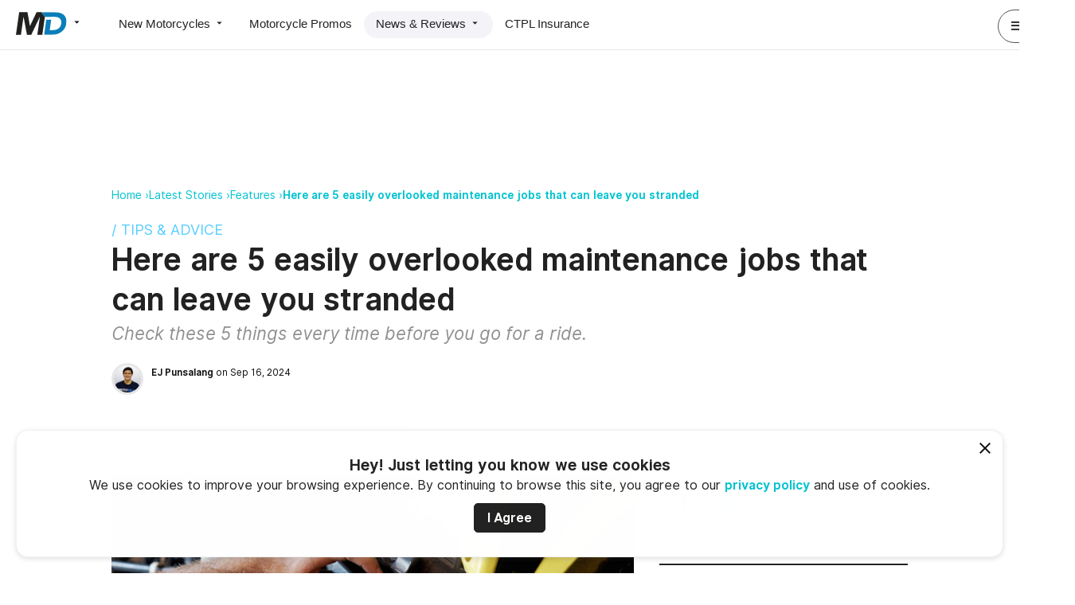

--- FILE ---
content_type: text/html; charset=UTF-8
request_url: https://www.motodeal.com.ph/articles/motorcycle-features/here-are-5-easily-overlooked-maintenance-jobs-can-leave-you-stranded
body_size: 13503
content:
<!DOCTYPE html>
<html lang="en">
<head>
    <meta charset="UTF-8">

        <title>Here are 5 easily overlooked maintenance jobs that can leave you stranded | MotoDeal</title>

            <meta name="twitter:card" content="summary_large_image" />
                <meta name="twitter:site" content="@MotoDealPH" />
                <meta name="description" content="Here are 5 easily overlooked maintenance jobs that can leave you stranded" />
    
    <meta property="fb:app_id" content="290743627766105" />
    <meta property="og:site_name" content="MotoDeal" />
    <meta property="og:url" content="https://www.motodeal.com.ph/articles/motorcycle-features/here-are-5-easily-overlooked-maintenance-jobs-can-leave-you-stranded" />
    <meta property="og:image" content="https://www.motodeal.com.ph/custom/blog-post/header/5-easily-overlooked-maintenance-jobs-62528cb3779f4.jpeg" />
    <meta property="og:title" content="Here are 5 easily overlooked maintenance jobs that can leave you stranded | MotoDeal" />
    <meta property="og:description" content="Here are 5 easily overlooked maintenance jobs that can leave you stranded" />
    <meta property="og:type" content="article" />
    <meta property="article:publisher" content="https://www.facebook.com/MotoDealPhilippines/" />
    <meta property="article:published_time" content="2024-09-16T00:00:00+08:00" />
    <meta property="article:section" content="Motorcycle Features" />



    
            <link rel="canonical" href="https://www.motodeal.com.ph/articles/motorcycle-features/here-are-5-easily-overlooked-maintenance-jobs-can-leave-you-stranded" />
    
    <!-- Stylesheets -->
            <link rel="stylesheet" href="/stylesheets/motodeal/desktop.css?20251202-1">
    
    <link rel="icon" href="/images/motodeal/essentials/favicon.png?20251202-1">

    <!-- Apple Touch Icon @ 512x512-->
    <link rel="apple-touch-icon" href="/images/motodeal/essentials/apple-touch-icon.png?20251202-1">

            <link rel="alternate" type="application/rss+xml" title="MotoDeal Articles Feed" href="https://www.motodeal.com.ph/rss/motorcycle-articles.xml" />
        <link rel="alternate" type="application/rss+xml" title="MotoDeal Promos Feed" href="https://www.motodeal.com.ph/rss/motorcycle-promos.xml" />
            <script async src="https://securepubads.g.doubleclick.net/tag/js/gpt.js"></script>
<script>
            window.googletag = window.googletag || {cmd: []};
            googletag.cmd.push(function() {
         
                googletag
                  .defineSlot("/340581190/md:articlepage:top:leaderboard", [[728, 90]], "div-gpt-ad-1596523493521-0")
                  .addService(googletag.pubads())
            .setTargeting("md-article-category", ["Features"]).setTargeting("delivery-code", ["Production"]); 
                googletag
                  .defineSlot("/340581190/md:articlepage:side:medrec", [[300, 250]], "div-gpt-ad-1596523539484-0")
                  .addService(googletag.pubads())
            .setTargeting("md-article-category", ["Features"]).setTargeting("delivery-code", ["Production"]);
                // googletag.pubads().enableSingleRequest();
                googletag.enableServices();
                googletag.pubads().enableLazyLoad({
                    fetchMarginPercent: 50,
                    renderMarginPercent: 25,
                    mobileScaling: 1.0
                });
            });

        </script>
        </head>

<body>
    <!-- AutoDeal wrapper -->
    <div class="motodeal">
        <!-- Page wrapper ID -->
                
        <div id="" class="container layout-2 article">
                            <!-- MOTODEAL HEADER  -->

<!-- Notification Bubble -->
<!-- <div id="notification-bubble" class="card pad padleft20 padright20 withshadow motion-slide-from-top">
    <strong>Success!</strong> You are now subscribed
</div> -->

<!-- Notification Area For Previews -->
<!-- <div id="previewbar" class="pad20 alert warning margin20 hidden">
    <div>
        <strong>This is a preview of your listing. This isn't final until you click 'publish' in the previous screen  </strong>
        <a href="" class="closepreview button small secondary floatright">Close and Return to publish screen</a>
    </div>
</div> -->

<div id="site-head" class="desktop motodeal frontend display-flex justify-space-between padleft20 padright20 padtop padbottom borderbottom">
    <!-- Primary Nav -->
    <div id="primary-nav" class="display-flex align-items-center">

        <!-- Brand Wrapper -->
        
<div id="brand-wrapper" class="hoverdropdown marginright30">
            <a href="/" id="brand" class="blocklink ga_web_main_nav_click" data-galabel="MotoDeal Click">
            <img src="https://www.autodeal.com.ph/images/motodeal/essentials/motodeal-longform-logo-black.svg" alt="MotoDeal" class="full-logo shown-on-large-desktop hidden-on-desktop hidden-on-tablet hidden-on-mobile">
            <img src="https://www.autodeal.com.ph/images/motodeal/essentials/motodeal-icon-logo-black.svg" alt="MD"
                class="icon-logo hidden-on-large-desktop shown-on-desktop shown-on-tablet shown-on-mobile" height="46" width="100" style="max-width:100%; height:auto">
            <span class="icon-mat-arrow_drop_down"></span>
        </a>
    
    <nav id="switcher" class="hovercontent pad20">
        <a 
            href="//www.autodeal.com.ph/" 
            class="ga_web_main_nav_click darklink marginbottom"
        ><span>AutoDeal</span> <img src="https://www.autodeal.com.ph/images/essentials/logo_icon_black.svg" alt="AutoDeal" class="deals-logos"></a>
        
        <a 
            href="https://www.motodeal.com.ph" 
            class="ga_web_main_nav_click darklink marginbottom"
        ><span>MotoDeal</span> <img src="https://www.autodeal.com.ph/images/motodeal/essentials/motodeal-icon-logo-black.svg" alt="MotoDeal" class="deals-logos"></a>
        
        <a 
            href="https://www.truckdeal.com.ph" 
            class="ga_web_main_nav_click darklink marginbottom"
        ><span>TruckDeal</span> <img src="https://www.autodeal.com.ph/images/truckdeal/essentials/truckdeal-icon-logo-black.svg" alt="TruckDeal" class="deals-logos"></a>
    </nav>
</div>

        <!-- Primary Nav -->
        <nav class="horizontal display-flex pill gray rounded">
            <!-- New -->
            <div id="new-motorcylcle" class="hoverdropdown pill-item ">
                <a href="/motorcycles" class="darklink pad ga-tracker" data-gacategory="MotoDeal Main Navigation" data-gaevent="New Motorcycles Click" >New Motorcycles <span class="icon-mat-arrow_drop_down"></span></a>
                <nav class="hovercontent vertical hidden pad">
                    <a href="/motorcycles" class="darklink pad padleft20 borderbottom ga-tracker" data-gacategory="MotoDeal Main Navigation" data-gaevent="Motorcycle Guide Click" >
                        Motorcycle Guide
                    </a>
                    <a href="/dealerships/search" class="darklink pad padleft20 ga-tracker" data-gacategory="MotoDeal Main Navigation" data-gaevent="Motorcycle Partner Dealer Click" >
                        Motorcycle Partner Dealers
                    </a>
                </nav>
            </div>

            <div id="promos" class="pill-item ">
                <a href="/promos" class="darklink pad
                 ga-tracker" data-gacategory="MotoDeal Main Navigation" data-gaevent="Motorcycle Promos Click" >Motorcycle Promos</a>
            </div>

            <!-- News -->
            <div id="news" class="hoverdropdown pill-item active">
                <a href="/articles/latest-stories" class="darklink pad ga-tracker" data-gacategory="MotoDeal Main Navigation" data-gaevent="News & Reviews Click" >
                    News &amp; Reviews <span class="icon-mat-arrow_drop_down"></span>
                </a>
                <nav class="hovercontent vertical hidden pad">
                    <a href="/articles/latest-stories" class="darklink pad padleft20 borderbottom ga-tracker" data-gacategory="MotoDeal Main Navigation" data-gaevent="Latest News Click" >
                        Latest News
                    </a>

                    <a href="/articles/motorcycle-news-philippines" class="darklink pad padleft20 borderbottom ga-tracker" data-gacategory="MotoDeal Main Navigation" data-gaevent="News Click" >
                        News
                    </a>

                    <a href="/articles/motorcycle-reviews" class="darklink pad padleft20 borderbottom ga-tracker" data-gacategory="MotoDeal Main Navigation" data-gaevent="Reviews Click" >
                        Reviews
                    </a>

                    <a href="/articles/motorcycle-videos" class="darklink pad padleft20 borderbottom ga-tracker" data-gacategory="MotoDeal Main Navigation" data-gaevent="Videos Click" >
                        Videos
                    </a>

                    <a href="/articles/motorcycle-features" class="darklink pad padleft20 ga-tracker" data-gacategory="MotoDeal Main Navigation" data-gaevent="Features Click" >
                        Features
                    </a>
                </nav>
            </div>

            <div id="insurance" class="pill-item">
                <a href="//www.autodeal.com.ph/ctpl-insurance?vehicle_type=7" class="darklink pad ga-tracker" data-gacategory="MotoDeal Main Navigation" data-gaevent="CTPL Insurance Click" >CTPL Insurance</a>
            </div>
        </nav>
    </div>

    <!-- Notif Center, and Profile Link -->
    <nav id="secondary-nav" class="display-flex align-items-center">
        
    <div id="profile-menu" class="marginleft">
        <a href="javascript:void(0);" class="darklink profile button tertiary circle full">
            <span class="icon-mat-menu" aria-hidden="true"></span>
            <img src="/images/autodeal/icons/other/default-profile-image.svg?20251202-1" alt="" class="avatar no-shadow xsmall circle noshadow" />
        </a>
        <a href="javascript:void(0);" class="darklink profile button tertiary circle short">
            <img src="/images/autodeal/icons/other/default-profile-image.svg?20251202-1" alt="" class="avatar no-shadow xsmall circle noshadow" />
        </a>
    </div>

    </nav>
</div>
            
                        <div id="cookie-warning" class="bottomsheet positionfixed cookie_use_notice" data-cookie-use-url="/ajax/motorcycles/show-cookie-use-notice"></div>

                <main role="main">
                    <div class="width-limiter">
                <section
                            class="margintop50 marginbottom50"
                        id="hero">

            <div class="padbottom30 center">
                <div id="div-gpt-ad-1596523493521-0" style="height:90px">
  <script>
    googletag.cmd.push(function() { googletag.display('div-gpt-ad-1596523493521-0'); });
  </script>
</div>
            </div>

                
 
<header>

    
                <nav class="breadcrumb">
                    
            <a
                href="https://www.motodeal.com.ph/"
                class="ga-tracker "
                data-gacategory="Breadcrumb" data-gaevent="Home Click" 
            >Home &rsaquo;</a>
                    
            <a
                href="https://www.motodeal.com.ph/articles/latest-stories"
                class="ga-tracker "
                data-gacategory="Breadcrumb" data-gaevent="Latest Stories Click" 
            >Latest Stories &rsaquo;</a>
                    
            <a
                href="https://www.motodeal.com.ph/articles/motorcycle-features"
                class="ga-tracker "
                data-gacategory="Breadcrumb" data-gaevent="Features Click" 
            >Features &rsaquo;</a>
                    
            <a
                href="https://www.motodeal.com.ph/articles/motorcycle-features/here-are-5-easily-overlooked-maintenance-jobs-can-leave-you-stranded"
                class="ga-tracker bold"
                data-gacategory="Breadcrumb" data-gaevent="Here are 5 easily overlooked maintenance jobs that can leave you stranded Click" 
            >Here are 5 easily overlooked maintenance jobs that can leave you stranded </a>
            </nav>

    
    <div class="padtop20">

        

            
    <a
        href="/articles/search?q=Tips+%26+Advice"
        class="darklink blocklink inline-label ga-tracker features"
      	data-gacategory="Media Article Feature Full Page" data-gaevent="Article Category Label Click" data-galabel="article_id=10251&article_title=Here are 5 easily overlooked maintenance jobs that can leave you stranded&label_id=11&category_id=3"
        data-gacategory="Media Article Feature Full Page"
        data-galabel="article_id=10251&amp;article_title=Here are 5 easily overlooked maintenance jobs that can leave you stranded&amp;label_id=11&amp;category_id=3"
        data-type="1">/ Tips &amp; Advice</a>


        <h1 class="nomargin">
            Here are 5 easily overlooked maintenance jobs that can leave you stranded
        </h1>
        <p class="lead italic nomargin marginbottom20 reducedopacity" itemprop="description">Check these 5 things every time before you go for a ride.</p>
    </div>

    <div class="display-flex align-center">

                                            
            <img src="https://d29c80i09kxy2a.cloudfront.net/custom/blog-post-author/thumb/5f60527943bea.jpg" alt="EJ Punsalang" class="avatar small bordered floatleft circle">
            <small>
                <a 
                    href="/articles/authors/ej-punsalang" 
                    class="darklink marginleft ga-tracker"
                    data-gacategory="Media Article Feature Full Page" data-gaevent="Article Author Click" data-galabel="article_id=10251&article_title=Here are 5 easily overlooked maintenance jobs that can leave you stranded&author_name=EJ Punsalang&author_id=29"
                >
                    <strong><span class="p-author">EJ Punsalang</span></strong> on Sep 16, 2024
                </a>
            </small>
        
    </div>
</header>

    <hr>
        </section>
                    </div>
                <div class="width-limiter">
            <div class="inner-grid ">
                
                                                <section id="site-content">
                             <div class="">
            <img src="https://d29c80i09kxy2a.cloudfront.net/custom/blog-post/original/5-easily-overlooked-maintenance-jobs-62528cb3779f4.jpeg" alt="5 easily overlooked maintenance jobs">

            
    
    
    
            <p>As much as we love riding our <a href="https://www.motodeal.com.ph/motorcycles" target="_blank">motorcycles</a>, we also need to make sure they&rsquo;re kept in good shape. The same way we take care of ourselves, so too, must we with our bikes, and that means looking after them not just while out on a ride, but when in the garage, too. That said, a good number of motorcyclists rely solely on the casa or service center to keep their bikes in good health. However, relying on other people to look after your bike isn&rsquo;t always the best idea, and learning how to take care of basic stuff on your own goes a long way in keeping you on the road worry free.&nbsp;</p>
<p>If you&rsquo;ve ever experienced getting stranded out on the road due to mechanical failure, we&rsquo;re sure you&rsquo;re well acquainted with the anxiety, stress, and worry that accompanies this. To avoid this, here are a few basic maintenance jobs which, when overlooked, can leave you stranded on the side of the road without much recourse. As such, be sure never to take these things for granted, and inspect them every time you go out for a ride.&nbsp;</p>
                
    
    
                        <div id="in-article-related-link" class="card muted pad20">
    <div class="display-flex align-items-center">
        <h6 class="nomargin bold padright">Related:</h6> 
        <a href="https://www.motodeal.com.ph/articles/motorcycle-features/should-you-buy-big-bike-in-philippines" class="small display-flex align-items-center justify-space-between" target="_blank">
            <small>Should you buy a big bike in the Philippines?</small>
            <span class="icon-mat-keyboard_arrow_right" aria-hidden="true"></span>
        </a>
    </div>
</div>

            
    
            <h2>Tires</h2>
    
                        
            <img src="https://d29c80i09kxy2a.cloudfront.net/custom/blog-post-photo/gallery/motorcycle-tires-62528db6e8050.jpeg" alt="Motorcycle tires">
        
    
            <p>Your tires are extremely important as they serve as the only point of contact between the road and your motorcycle. When it comes to tires, there are a few things to look out for. For starters, make sure they&rsquo;re in good shape. Look out for any cracks, punctures, dry rot, and gouges on the tread. Are the sidewalls in good shape, devoid of any deformities whatsoever? If even just one of these things doesn&rsquo;t look right, swap your tires out right away. Next, make sure to check your tire pressures on a regular basis. These vary from bike to bike, so make sure to consult your owner&rsquo;s manual so as to make sure everything checks out.&nbsp;</p>
                
    
    
                        <div id="in-article-related-link" class="card muted pad20">
    <div class="display-flex align-items-center">
        <h6 class="nomargin bold padright">Related:</h6> 
        <a href="https://www.motodeal.com.ph/articles/motorcycle-features/my-motorcycle-wont-start-what-could-issue-be" class="small display-flex align-items-center justify-space-between" target="_blank">
            <small>My motorcycle won&#039;t start, what could the issue be?</small>
            <span class="icon-mat-keyboard_arrow_right" aria-hidden="true"></span>
        </a>
    </div>
</div>

            
    
            <h2>Chain</h2>
    
                        
            <img src="https://d29c80i09kxy2a.cloudfront.net/custom/blog-post-photo/gallery/motorcycle-chain-62528dc9cd007.jpeg" alt="Motorcycle chain">
        
    
            <p>Your bike&rsquo;s chain provides drive to your rear wheel, and is really the only way to get your engine&rsquo;s power to the ground. As such, it&rsquo;s absolutely essential to keep your chain in tip top shape. Rust and corrosion brought about by wear and tear, as well as exposure to the elements can be detrimental to the service life of your chain. To maximize your chain&rsquo;s longevity, make sure to clean it with an appropriate chain cleaner or degreaser, and thoroughly lubricate it. Additionally, inspect the wear on your bike&rsquo;s sprockets, as well as the chain itself, as these may be indicative of whether or not you need a new chain and sprocket set.&nbsp;</p>
                
    
    
                        <div id="in-article-related-link" class="card muted pad20">
    <div class="display-flex align-items-center">
        <h6 class="nomargin bold padright">Related:</h6> 
        <a href="https://www.motodeal.com.ph/articles/motorcycle-features/how-replace-your-motorcycles-grips" class="small display-flex align-items-center justify-space-between" target="_blank">
            <small>How to replace your motorcycle’s grips</small>
            <span class="icon-mat-keyboard_arrow_right" aria-hidden="true"></span>
        </a>
    </div>
</div>

            
    
            <h2>Battery</h2>
    
                        
            <img src="https://d29c80i09kxy2a.cloudfront.net/custom/blog-post-photo/gallery/motorcycle-battery-62528ddebaf29.jpeg" alt="Motorcycle battery">
        
    
            <p>Your motorcycle&rsquo;s battery is the heart of its electrical system. If your battery is out of whack, then chances are your bike will run very poorly, or not at all. An old battery may not be able to hold charge, even if you hook it up to a battery charger, so don&rsquo;t cheap out on this one. There are many options when it comes to replacement batteries. You can go for fancy lithium-ion units that last a lot longer and are substantially lighter than standard batteries. They are, however, very expensive, and are out of reach to a lot of motorcyclists. That said, you can always opt for an OEM replacement battery. Just make sure the specs match your specific make and model.&nbsp;</p>
                
    
    
                        <div id="in-article-related-link" class="card muted pad20">
    <div class="display-flex align-items-center">
        <h6 class="nomargin bold padright">Related:</h6> 
        <a href="https://www.motodeal.com.ph/articles/motorcycle-features/how-replace-your-motorcycles-battery" class="small display-flex align-items-center justify-space-between" target="_blank">
            <small>How to replace your motorcycle’s battery</small>
            <span class="icon-mat-keyboard_arrow_right" aria-hidden="true"></span>
        </a>
    </div>
</div>

            
    
            <h2>Brakes</h2>
    
                        
            <img src="https://d29c80i09kxy2a.cloudfront.net/custom/blog-post-photo/gallery/motorcycle-brakes-62528dec37604.jpeg" alt="Motorcycle brakes">
        
    
            <p>This one&rsquo;s really important, and can literally spell the difference between life and death. Motorcycle brakes are a relatively simple system, but consist of several parts. From top to bottom, you&rsquo;re going to want to make sure everything is in perfect condition. Make sure your lever is intact, and has a nice and thorough range of motion. Inspect your brake fluid&mdash;make sure it&rsquo;s clean and at the right level. As you make your way down to the calipers, make sure there aren&rsquo;t any cuts, gouges, or kinks on the brake lines. Lastly, take a look at your pads and rotors. Are there any signs that your pads are on their way out? Are there stress cracks or uneven wear areas on your rotors? If so, change them immediately and don&rsquo;t risk going out for a ride with a compromised braking system.&nbsp;</p>
                
    
    
                        <div id="in-article-related-link" class="card muted pad20">
    <div class="display-flex align-items-center">
        <h6 class="nomargin bold padright">Related:</h6> 
        <a href="https://www.motodeal.com.ph/articles/motorcycle-features/when-replace-your-motorcycles-brake-pads" class="small display-flex align-items-center justify-space-between" target="_blank">
            <small>When to replace your motorcycle’s brake pads</small>
            <span class="icon-mat-keyboard_arrow_right" aria-hidden="true"></span>
        </a>
    </div>
</div>

            
    
            <h2>Clutch cable</h2>
    
                        
            <img src="https://d29c80i09kxy2a.cloudfront.net/custom/blog-post-photo/gallery/motorcycle-clutch-lever-62528e00ac0ca.jpeg" alt="Motorcycle clutch lever">
        
    
            <p>Last but not least, your clutch cable, as simple as it seems, is a vital component of your motorcycle&rsquo;s drivetrain. Should your clutch cable fail in the middle of a ride, you&rsquo;re pretty much a sitting duck, unless you&rsquo;re proficient enough to start a bike and shift gears without a clutch. Maintaining your clutch cable can be a tedious job, but it&rsquo;s extremely easy to do. All you need to do is disconnect your clutch lever, and drip some oil or lubricant into the clutch cable. Allow it to seep in until you see the oil come out the other side. Doing this every 1,000 kilometers or so goes a long way in keeping your clutch operation nice and smooth, as well as prolonging your clutch cable&rsquo;s service life.&nbsp;</p>
                
    
    
    


            
            
                
    <section>
         <hr>
        <h2 >Related Articles</h2>
        <ul class="nostyle noindent nopad">
                            <li class="padbottom">
                    


        





<li class="padtop20 padbottom30 directory-listing display-flex borderbottom">
    <div>
                    <a href="https://www.motodeal.com.ph/articles/motorcycle-features/heres-why-mid-size-adventure-bikes-just-make-sense"
                class="ga-tracker"
                data-gacategory="Media Article Feature Full Page" data-gaevent="Article Image Click" data-galabel="article_id=10251&article_title=Here are 5 easily overlooked maintenance jobs that can leave you stranded&article_title=Here's why mid-size adventure bikes just make sense&article_id=9962">
                                    <img src="https://d29c80i09kxy2a.cloudfront.net/custom/blog-post/small/do-adventure-bikes-really-need-to-have-big-engines-655c481945033.jpeg" alt="Do adventure bikes really need to have big engines?">
                            </a>
            </div>

    <div class="marginleft20 positionrelative">
        <h3 class="h5 nomargin">
            <a 
                href="https://www.motodeal.com.ph/articles/motorcycle-features/heres-why-mid-size-adventure-bikes-just-make-sense"
                class="darklink ga-tracker"
                data-gacategory="Media Article Feature Full Page" data-gaevent="Article Title Click" data-galabel="article_id=10251&article_title=Here are 5 easily overlooked maintenance jobs that can leave you stranded&article_title=Here's why mid-size adventure bikes just make sense&article_id=9962"
            >Here&#039;s why mid-size adventure bikes just make sense</a>

            
            
    <a
        href="/articles/search?q=Featured+Article"
        class="darklink inline-label ga-tracker features"
        data-gacategory="Media Article Feature Full Page" data-gaevent="Article Category Label Click" data-galabel="article_id=10251&article_title=Here are 5 easily overlooked maintenance jobs that can leave you stranded&article_title=Here's why mid-size adventure bikes just make sense&article_id=9962&label_id=3&category_id=3">/ Featured Article</a>

        </h3>

        
                
                                
    <div class="byline">
                    <small>
               <a href="https://www.motodeal.com.ph/articles/authors/ej-punsalang" class="darklink ga-tracker" data-gacategory="Media Article Feature Full Page" data-gaevent="Article Author Click" data-galabel="article_id=10251&article_title=Here are 5 easily overlooked maintenance jobs that can leave you stranded&article_title=Here's why mid-size adventure bikes just make sense&article_id=9962&author_name=EJ Punsalang&author_id=29"><span>EJ Punsalang</span> &middot; <span>Dec 29, 2025</span></a>
            </small>
            </div>


        <p class="nomargin margintop marginbottom5">
            Adventure bikes are commonly associated with big engines and a hefty stance. Does it really have to be this way?
        </p>

                <div>
            <a href="https://www.motodeal.com.ph/articles/motorcycle-features/heres-why-mid-size-adventure-bikes-just-make-sense" class="read-more-link ga-tracker" data-gacategory="Media Article Feature Full Page" data-gaevent="Article Read More Click" data-galabel="article_id=10251&article_title=Here are 5 easily overlooked maintenance jobs that can leave you stranded&article_title=Here's why mid-size adventure bikes just make sense&article_id=9962">Read More</a>
        </div>
    </div>
</li>

                    
                </li>
                            <li class="padbottom">
                    


        





<li class="padtop20 padbottom30 directory-listing display-flex borderbottom">
    <div>
                    <a href="https://www.motodeal.com.ph/articles/motorcycle-features/unseen-dangers-carrying-too-much-cargo-your-motorcycle"
                class="ga-tracker"
                data-gacategory="Media Article Feature Full Page" data-gaevent="Article Image Click" data-galabel="article_id=10251&article_title=Here are 5 easily overlooked maintenance jobs that can leave you stranded&article_title=The unseen dangers of carrying too much cargo on your motorcycle&article_id=11447">
                                    <img src="https://d29c80i09kxy2a.cloudfront.net/custom/blog-post/small/the-dangers-of-overloading-your-motorcycle-63dcb1120778c.jpg" alt="The dangers of overloading your motorcycle">
                            </a>
            </div>

    <div class="marginleft20 positionrelative">
        <h3 class="h5 nomargin">
            <a 
                href="https://www.motodeal.com.ph/articles/motorcycle-features/unseen-dangers-carrying-too-much-cargo-your-motorcycle"
                class="darklink ga-tracker"
                data-gacategory="Media Article Feature Full Page" data-gaevent="Article Title Click" data-galabel="article_id=10251&article_title=Here are 5 easily overlooked maintenance jobs that can leave you stranded&article_title=The unseen dangers of carrying too much cargo on your motorcycle&article_id=11447"
            >The unseen dangers of carrying too much cargo on your motorcycle</a>

            
            
    <a
        href="/articles/search?q=Featured+Article"
        class="darklink inline-label ga-tracker features"
        data-gacategory="Media Article Feature Full Page" data-gaevent="Article Category Label Click" data-galabel="article_id=10251&article_title=Here are 5 easily overlooked maintenance jobs that can leave you stranded&article_title=The unseen dangers of carrying too much cargo on your motorcycle&article_id=11447&label_id=3&category_id=3">/ Featured Article</a>

        </h3>

        
                
                                
    <div class="byline">
                    <small>
               <a href="https://www.motodeal.com.ph/articles/authors/ej-punsalang" class="darklink ga-tracker" data-gacategory="Media Article Feature Full Page" data-gaevent="Article Author Click" data-galabel="article_id=10251&article_title=Here are 5 easily overlooked maintenance jobs that can leave you stranded&article_title=The unseen dangers of carrying too much cargo on your motorcycle&article_id=11447&author_name=EJ Punsalang&author_id=29"><span>EJ Punsalang</span> &middot; <span>Dec 16, 2025</span></a>
            </small>
            </div>


        <p class="nomargin margintop marginbottom5">
            Let’s take a moment to discuss the dangers of overloading your motorcycle, and the safety and mechanical issues that may arise due to this.
        </p>

                <div>
            <a href="https://www.motodeal.com.ph/articles/motorcycle-features/unseen-dangers-carrying-too-much-cargo-your-motorcycle" class="read-more-link ga-tracker" data-gacategory="Media Article Feature Full Page" data-gaevent="Article Read More Click" data-galabel="article_id=10251&article_title=Here are 5 easily overlooked maintenance jobs that can leave you stranded&article_title=The unseen dangers of carrying too much cargo on your motorcycle&article_id=11447">Read More</a>
        </div>
    </div>
</li>

                    
                </li>
                            <li class="padbottom">
                    


        





<li class="padtop20 padbottom30 directory-listing display-flex borderbottom">
    <div>
                    <a href="https://www.motodeal.com.ph/articles/motorcycle-features/read-if-you-think-youll-save-gas-money-getting-big-bike"
                class="ga-tracker"
                data-gacategory="Media Article Feature Full Page" data-gaevent="Article Image Click" data-galabel="article_id=10251&article_title=Here are 5 easily overlooked maintenance jobs that can leave you stranded&article_title=Read this if you think you'll save gas money by getting a big bike&article_id=10580">
                                    <img src="https://d29c80i09kxy2a.cloudfront.net/custom/blog-post/small/will-a-big-bike-really-save-you-money-in-the-midst-of-rising-gas-prices-62af1fa762c8c.jpeg" alt="Will a big bike really save you money in the midst of rising gas prices?">
                            </a>
            </div>

    <div class="marginleft20 positionrelative">
        <h3 class="h5 nomargin">
            <a 
                href="https://www.motodeal.com.ph/articles/motorcycle-features/read-if-you-think-youll-save-gas-money-getting-big-bike"
                class="darklink ga-tracker"
                data-gacategory="Media Article Feature Full Page" data-gaevent="Article Title Click" data-galabel="article_id=10251&article_title=Here are 5 easily overlooked maintenance jobs that can leave you stranded&article_title=Read this if you think you'll save gas money by getting a big bike&article_id=10580"
            >Read this if you think you&#039;ll save gas money by getting a big bike</a>

            
            
    <a
        href="/articles/search?q=Tips+%26+Advice"
        class="darklink inline-label ga-tracker features"
        data-gacategory="Media Article Feature Full Page" data-gaevent="Article Category Label Click" data-galabel="article_id=10251&article_title=Here are 5 easily overlooked maintenance jobs that can leave you stranded&article_title=Read this if you think you'll save gas money by getting a big bike&article_id=10580&label_id=11&category_id=3">/ Tips &amp; Advice</a>

        </h3>

        
                
                                
    <div class="byline">
                    <small>
               <a href="https://www.motodeal.com.ph/articles/authors/ej-punsalang" class="darklink ga-tracker" data-gacategory="Media Article Feature Full Page" data-gaevent="Article Author Click" data-galabel="article_id=10251&article_title=Here are 5 easily overlooked maintenance jobs that can leave you stranded&article_title=Read this if you think you'll save gas money by getting a big bike&article_id=10580&author_name=EJ Punsalang&author_id=29"><span>EJ Punsalang</span> &middot; <span>Dec 15, 2025</span></a>
            </small>
            </div>


        <p class="nomargin margintop marginbottom5">
            It’s often argued that getting a motorcycle can help you save money in the midst of rising gas prices. Is this really true?
        </p>

                <div>
            <a href="https://www.motodeal.com.ph/articles/motorcycle-features/read-if-you-think-youll-save-gas-money-getting-big-bike" class="read-more-link ga-tracker" data-gacategory="Media Article Feature Full Page" data-gaevent="Article Read More Click" data-galabel="article_id=10251&article_title=Here are 5 easily overlooked maintenance jobs that can leave you stranded&article_title=Read this if you think you'll save gas money by getting a big bike&article_id=10580">Read More</a>
        </div>
    </div>
</li>

                    
                </li>
                            <li class="padbottom">
                    


        





<li class="padtop20 padbottom30 directory-listing display-flex borderbottom">
    <div>
                    <a href="https://www.motodeal.com.ph/articles/motorcycle-features/last-minute-christmas-gift-ideas-your-rider-friends-and-family"
                class="ga-tracker"
                data-gacategory="Media Article Feature Full Page" data-gaevent="Article Image Click" data-galabel="article_id=10251&article_title=Here are 5 easily overlooked maintenance jobs that can leave you stranded&article_title=Last-minute Christmas gift ideas for your rider friends and family&article_id=9406">
                                    <img src="https://d29c80i09kxy2a.cloudfront.net/custom/blog-post/small/top-5-best-gifts-to-surprise-your-motorcyclist-friends-and-family-this-christmas-618dfbb3a3489.jpg" alt="Top 5 best gifts to surprise your motorcyclist friends and family this Christmas">
                            </a>
            </div>

    <div class="marginleft20 positionrelative">
        <h3 class="h5 nomargin">
            <a 
                href="https://www.motodeal.com.ph/articles/motorcycle-features/last-minute-christmas-gift-ideas-your-rider-friends-and-family"
                class="darklink ga-tracker"
                data-gacategory="Media Article Feature Full Page" data-gaevent="Article Title Click" data-galabel="article_id=10251&article_title=Here are 5 easily overlooked maintenance jobs that can leave you stranded&article_title=Last-minute Christmas gift ideas for your rider friends and family&article_id=9406"
            >Last-minute Christmas gift ideas for your rider friends and family</a>

            
            
    <a
        href="/articles/search?q=Featured+Article"
        class="darklink inline-label ga-tracker features"
        data-gacategory="Media Article Feature Full Page" data-gaevent="Article Category Label Click" data-galabel="article_id=10251&article_title=Here are 5 easily overlooked maintenance jobs that can leave you stranded&article_title=Last-minute Christmas gift ideas for your rider friends and family&article_id=9406&label_id=3&category_id=3">/ Featured Article</a>

        </h3>

        
                
                                
    <div class="byline">
                    <small>
               <a href="https://www.motodeal.com.ph/articles/authors/ej-punsalang" class="darklink ga-tracker" data-gacategory="Media Article Feature Full Page" data-gaevent="Article Author Click" data-galabel="article_id=10251&article_title=Here are 5 easily overlooked maintenance jobs that can leave you stranded&article_title=Last-minute Christmas gift ideas for your rider friends and family&article_id=9406&author_name=EJ Punsalang&author_id=29"><span>EJ Punsalang</span> &middot; <span>Dec 05, 2025</span></a>
            </small>
            </div>


        <p class="nomargin margintop marginbottom5">
            Struggling to think of gift ideas for your motorcyclist friends and family? Read on to get some inspiration this gift-giving season.
        </p>

                <div>
            <a href="https://www.motodeal.com.ph/articles/motorcycle-features/last-minute-christmas-gift-ideas-your-rider-friends-and-family" class="read-more-link ga-tracker" data-gacategory="Media Article Feature Full Page" data-gaevent="Article Read More Click" data-galabel="article_id=10251&article_title=Here are 5 easily overlooked maintenance jobs that can leave you stranded&article_title=Last-minute Christmas gift ideas for your rider friends and family&article_id=9406">Read More</a>
        </div>
    </div>
</li>

                    
                </li>
                            <li class="padbottom">
                    


        





<li class="padtop20 padbottom30 directory-listing display-flex borderbottom">
    <div>
                    <a href="https://www.motodeal.com.ph/articles/motorcycle-features/motorcycle-101-inner-workings-slipper-clutch"
                class="ga-tracker"
                data-gacategory="Media Article Feature Full Page" data-gaevent="Article Image Click" data-galabel="article_id=10251&article_title=Here are 5 easily overlooked maintenance jobs that can leave you stranded&article_title=Motorcycle 101: The inner workings of a slipper clutch&article_id=10795">
                                    <img src="https://d29c80i09kxy2a.cloudfront.net/custom/blog-post/small/how-does-a-slipper-clutch-in-a-motorcycle-work-62f9f67084d2c.jpeg" alt="How does a slipper clutch in a motorcycle work?">
                            </a>
            </div>

    <div class="marginleft20 positionrelative">
        <h3 class="h5 nomargin">
            <a 
                href="https://www.motodeal.com.ph/articles/motorcycle-features/motorcycle-101-inner-workings-slipper-clutch"
                class="darklink ga-tracker"
                data-gacategory="Media Article Feature Full Page" data-gaevent="Article Title Click" data-galabel="article_id=10251&article_title=Here are 5 easily overlooked maintenance jobs that can leave you stranded&article_title=Motorcycle 101: The inner workings of a slipper clutch&article_id=10795"
            >Motorcycle 101: The inner workings of a slipper clutch</a>

            
            
    <a
        href="/articles/search?q=Featured+Article"
        class="darklink inline-label ga-tracker features"
        data-gacategory="Media Article Feature Full Page" data-gaevent="Article Category Label Click" data-galabel="article_id=10251&article_title=Here are 5 easily overlooked maintenance jobs that can leave you stranded&article_title=Motorcycle 101: The inner workings of a slipper clutch&article_id=10795&label_id=3&category_id=3">/ Featured Article</a>

        </h3>

        
                
                                
    <div class="byline">
                    <small>
               <a href="https://www.motodeal.com.ph/articles/authors/ej-punsalang" class="darklink ga-tracker" data-gacategory="Media Article Feature Full Page" data-gaevent="Article Author Click" data-galabel="article_id=10251&article_title=Here are 5 easily overlooked maintenance jobs that can leave you stranded&article_title=Motorcycle 101: The inner workings of a slipper clutch&article_id=10795&author_name=EJ Punsalang&author_id=29"><span>EJ Punsalang</span> &middot; <span>Nov 26, 2025</span></a>
            </small>
            </div>


        <p class="nomargin margintop marginbottom5">
            Slipper clutches are awesome as they make for more forgiving downshifts and a lighter clutch lever. Let’s take a closer look at them and see how they work.
        </p>

                <div>
            <a href="https://www.motodeal.com.ph/articles/motorcycle-features/motorcycle-101-inner-workings-slipper-clutch" class="read-more-link ga-tracker" data-gacategory="Media Article Feature Full Page" data-gaevent="Article Read More Click" data-galabel="article_id=10251&article_title=Here are 5 easily overlooked maintenance jobs that can leave you stranded&article_title=Motorcycle 101: The inner workings of a slipper clutch&article_id=10795">Read More</a>
        </div>
    </div>
</li>

                    
                </li>
                    </ul>
    </section>


            <!-- Embdded Get Quote Form -->
                    </div>

                         
    
    <hr>
    <div >

                    <h2>Latest Features</h2>
        
        <ul class="nostyle noindent nopad bordered">
                            


        





<li class="padtop20 padbottom30 directory-listing display-flex borderbottom">
    <div>
                    <a href="https://www.motodeal.com.ph/articles/motorcycle-features/heres-why-mid-size-adventure-bikes-just-make-sense"
                class="ga-tracker"
                data-gacategory="Media Article Feature Full Page" data-gaevent="Article Image Click" data-galabel="article_title=Here's why mid-size adventure bikes just make sense&article_id=9962">
                                    <img src="https://d29c80i09kxy2a.cloudfront.net/custom/blog-post/small/do-adventure-bikes-really-need-to-have-big-engines-655c481945033.jpeg" alt="Do adventure bikes really need to have big engines?">
                            </a>
            </div>

    <div class="marginleft20 positionrelative">
        <h3 class="h5 nomargin">
            <a 
                href="https://www.motodeal.com.ph/articles/motorcycle-features/heres-why-mid-size-adventure-bikes-just-make-sense"
                class="darklink ga-tracker"
                data-gacategory="Media Article Feature Full Page" data-gaevent="Article Title Click" data-galabel="article_title=Here's why mid-size adventure bikes just make sense&article_id=9962"
            >Here&#039;s why mid-size adventure bikes just make sense</a>

            
            
    <a
        href="/articles/search?q=Featured+Article"
        class="darklink inline-label ga-tracker features"
        data-gacategory="Media Article Feature Full Page" data-gaevent="Article Category Label Click" data-galabel="article_title=Here's why mid-size adventure bikes just make sense&article_id=9962&label_id=3&category_id=3">/ Featured Article</a>

        </h3>

        
                
                                
    <div class="byline">
                    <small>
               <a href="https://www.motodeal.com.ph/articles/authors/ej-punsalang" class="darklink ga-tracker" data-gacategory="Media Article Feature Full Page" data-gaevent="Article Author Click" data-galabel="article_title=Here's why mid-size adventure bikes just make sense&article_id=9962&author_name=EJ Punsalang&author_id=29"><span>EJ Punsalang</span> &middot; <span>Dec 29, 2025</span></a>
            </small>
            </div>


        <p class="nomargin margintop marginbottom5">
            Adventure bikes are commonly associated with big engines and a hefty stance. Does it really have to be this way?
        </p>

                <div>
            <a href="https://www.motodeal.com.ph/articles/motorcycle-features/heres-why-mid-size-adventure-bikes-just-make-sense" class="read-more-link ga-tracker" data-gacategory="Media Article Feature Full Page" data-gaevent="Article Read More Click" data-galabel="article_title=Here's why mid-size adventure bikes just make sense&article_id=9962">Read More</a>
        </div>
    </div>
</li>

                            


        





<li class="padtop20 padbottom30 directory-listing display-flex borderbottom">
    <div>
                    <a href="https://www.motodeal.com.ph/articles/motorcycle-features/are-motorcycles-really-more-environmentally-friendly-cars"
                class="ga-tracker"
                data-gacategory="Media Article Feature Full Page" data-gaevent="Article Image Click" data-galabel="article_title=Are motorcycles really more environmentally friendly than cars?&article_id=10933">
                                    <img src="https://d29c80i09kxy2a.cloudfront.net/custom/blog-post/small/are-motorcycles-really-greener-than-cars-632853136b29a.jpeg" alt="Are motorcycles really “greener” than cars?">
                            </a>
            </div>

    <div class="marginleft20 positionrelative">
        <h3 class="h5 nomargin">
            <a 
                href="https://www.motodeal.com.ph/articles/motorcycle-features/are-motorcycles-really-more-environmentally-friendly-cars"
                class="darklink ga-tracker"
                data-gacategory="Media Article Feature Full Page" data-gaevent="Article Title Click" data-galabel="article_title=Are motorcycles really more environmentally friendly than cars?&article_id=10933"
            >Are motorcycles really more environmentally friendly than cars?</a>

            
            
    <a
        href="/articles/search?q=Featured+Article"
        class="darklink inline-label ga-tracker features"
        data-gacategory="Media Article Feature Full Page" data-gaevent="Article Category Label Click" data-galabel="article_title=Are motorcycles really more environmentally friendly than cars?&article_id=10933&label_id=3&category_id=3">/ Featured Article</a>

        </h3>

        
                
                                
    <div class="byline">
                    <small>
               <a href="https://www.motodeal.com.ph/articles/authors/ej-punsalang" class="darklink ga-tracker" data-gacategory="Media Article Feature Full Page" data-gaevent="Article Author Click" data-galabel="article_title=Are motorcycles really more environmentally friendly than cars?&article_id=10933&author_name=EJ Punsalang&author_id=29"><span>EJ Punsalang</span> &middot; <span>Dec 22, 2025</span></a>
            </small>
            </div>


        <p class="nomargin margintop marginbottom5">
            Yes, motorcycles are more fuel efficient and space-saving than cars, but are they more environmentally friendly?
        </p>

                <div>
            <a href="https://www.motodeal.com.ph/articles/motorcycle-features/are-motorcycles-really-more-environmentally-friendly-cars" class="read-more-link ga-tracker" data-gacategory="Media Article Feature Full Page" data-gaevent="Article Read More Click" data-galabel="article_title=Are motorcycles really more environmentally friendly than cars?&article_id=10933">Read More</a>
        </div>
    </div>
</li>

                            


        





<li class="padtop20 padbottom30 directory-listing display-flex borderbottom">
    <div>
                    <a href="https://www.motodeal.com.ph/articles/motorcycle-features/unseen-dangers-carrying-too-much-cargo-your-motorcycle"
                class="ga-tracker"
                data-gacategory="Media Article Feature Full Page" data-gaevent="Article Image Click" data-galabel="article_title=The unseen dangers of carrying too much cargo on your motorcycle&article_id=11447">
                                    <img src="https://d29c80i09kxy2a.cloudfront.net/custom/blog-post/small/the-dangers-of-overloading-your-motorcycle-63dcb1120778c.jpg" alt="The dangers of overloading your motorcycle">
                            </a>
            </div>

    <div class="marginleft20 positionrelative">
        <h3 class="h5 nomargin">
            <a 
                href="https://www.motodeal.com.ph/articles/motorcycle-features/unseen-dangers-carrying-too-much-cargo-your-motorcycle"
                class="darklink ga-tracker"
                data-gacategory="Media Article Feature Full Page" data-gaevent="Article Title Click" data-galabel="article_title=The unseen dangers of carrying too much cargo on your motorcycle&article_id=11447"
            >The unseen dangers of carrying too much cargo on your motorcycle</a>

            
            
    <a
        href="/articles/search?q=Featured+Article"
        class="darklink inline-label ga-tracker features"
        data-gacategory="Media Article Feature Full Page" data-gaevent="Article Category Label Click" data-galabel="article_title=The unseen dangers of carrying too much cargo on your motorcycle&article_id=11447&label_id=3&category_id=3">/ Featured Article</a>

        </h3>

        
                
                                
    <div class="byline">
                    <small>
               <a href="https://www.motodeal.com.ph/articles/authors/ej-punsalang" class="darklink ga-tracker" data-gacategory="Media Article Feature Full Page" data-gaevent="Article Author Click" data-galabel="article_title=The unseen dangers of carrying too much cargo on your motorcycle&article_id=11447&author_name=EJ Punsalang&author_id=29"><span>EJ Punsalang</span> &middot; <span>Dec 16, 2025</span></a>
            </small>
            </div>


        <p class="nomargin margintop marginbottom5">
            Let’s take a moment to discuss the dangers of overloading your motorcycle, and the safety and mechanical issues that may arise due to this.
        </p>

                <div>
            <a href="https://www.motodeal.com.ph/articles/motorcycle-features/unseen-dangers-carrying-too-much-cargo-your-motorcycle" class="read-more-link ga-tracker" data-gacategory="Media Article Feature Full Page" data-gaevent="Article Read More Click" data-galabel="article_title=The unseen dangers of carrying too much cargo on your motorcycle&article_id=11447">Read More</a>
        </div>
    </div>
</li>

                    </ul>
    </div>


        


                </section>
                <aside id="side-bar">
                        <section>
                        
<div id="fixed-share-card" class="card muted pad20">
	<nav class="horizontal display-flex align-center justify-space-between">
		<div>
			<a
				href="http://www.facebook.com/sharer.php?u=https://www.motodeal.com.ph/articles/motorcycle-features/here-are-5-easily-overlooked-maintenance-jobs-can-leave-you-stranded"
				class="ga-tracker"
				target="_blank"
				data-gacategory="Media Article Feature Full Page" data-gaevent="Share FB Click" data-galabel="article_id=10251&article_title=Here are 5 easily overlooked maintenance jobs that can leave you stranded"
			><span class="icon-facebook colored padright20" aria-hidden="true"></span></a>

			<a
				href="http://twitter.com/share?text=Check out this post from @AutoDealPH&amp;url=https://www.motodeal.com.ph/articles/motorcycle-features/here-are-5-easily-overlooked-maintenance-jobs-can-leave-you-stranded"
				class="ga-tracker"
				data-gacategory="Media Article Feature Full Page" data-gaevent="Share Twitter Click" data-galabel="article_id=10251&article_title=Here are 5 easily overlooked maintenance jobs that can leave you stranded"
			><span class="icon-twitter colored padright20" aria-hidden="true"></span></a>

					</div>

		
					<span class="floatright bold uppercase share-tracker">Share</span>
			</nav>
</div>


                


            <hr>
    
    <div id="trending" class="card pad20">
        <h4 class="nomargin">Trending News</h4>

        <ul class="nostyle nopad noindent">
                                                            
                
                <li class="marginbottom30">
                    <a 
                        href="/articles/motorcycle-news-philippines/segway-unveils-electric-hydrogen-hybrid-concept-motorcycle" 
                        class="darklink ga-tracker" 
                        data-gacategory="Media Article Feature Full Page" data-gaevent="Trending News Article Title Click" data-galabel="article_title=Segway Unveils Electric Hydrogen Hybrid Concept Motorcycle&article_id=7909"
                    ><strong>Segway Unveils Electric Hydrogen Hybrid Concept Motorcycle</strong></a>

                    <div class="reducedopacity">
                        <small>
                            
                                                                                            
                                <a 
                                    href="/articles/authors/ej-punsalang" 
                                    class="darklink ga-tracker"
                                    data-gacategory="Media Article Feature Full Page" data-gaevent="Trending News Article Author Click" data-galabel="article_title=Segway Unveils Electric Hydrogen Hybrid Concept Motorcycle&article_id=7909&author_id=29&author_name=EJ Punsalang"
                                ><span>EJ PUNSALANG</span></a> on 
                            
                            <span>April 13, 2021</span>
                        </small>
                    </div>
                </li>
                                                            
                
                <li class="marginbottom30">
                    <a 
                        href="/articles/motorcycle-news-philippines/new-fleet-yamaha-r-series-sportbikes-could-be-coming-soon" 
                        class="darklink ga-tracker" 
                        data-gacategory="Media Article Feature Full Page" data-gaevent="Trending News Article Title Click" data-galabel="article_title=A new fleet of Yamaha R-series sportbikes could be coming soon&article_id=7902"
                    ><strong>A new fleet of Yamaha R-series sportbikes could be coming soon</strong></a>

                    <div class="reducedopacity">
                        <small>
                            
                                                                                            
                                <a 
                                    href="/articles/authors/ej-punsalang" 
                                    class="darklink ga-tracker"
                                    data-gacategory="Media Article Feature Full Page" data-gaevent="Trending News Article Author Click" data-galabel="article_title=A new fleet of Yamaha R-series sportbikes could be coming soon&article_id=7902&author_id=29&author_name=EJ Punsalang"
                                ><span>EJ PUNSALANG</span></a> on 
                            
                            <span>April 11, 2021</span>
                        </small>
                    </div>
                </li>
                                                            
                
                <li class="marginbottom30">
                    <a 
                        href="/articles/motorcycle-news-philippines/mv-agusta-revamps-superveloce-range-sportbikes" 
                        class="darklink ga-tracker" 
                        data-gacategory="Media Article Feature Full Page" data-gaevent="Trending News Article Title Click" data-galabel="article_title=MV Agusta revamps Superveloce range of sportbikes&article_id=7896"
                    ><strong>MV Agusta revamps Superveloce range of sportbikes</strong></a>

                    <div class="reducedopacity">
                        <small>
                            
                                                                                            
                                <a 
                                    href="/articles/authors/ej-punsalang" 
                                    class="darklink ga-tracker"
                                    data-gacategory="Media Article Feature Full Page" data-gaevent="Trending News Article Author Click" data-galabel="article_title=MV Agusta revamps Superveloce range of sportbikes&article_id=7896&author_id=29&author_name=EJ Punsalang"
                                ><span>EJ PUNSALANG</span></a> on 
                            
                            <span>April 08, 2021</span>
                        </small>
                    </div>
                </li>
                    </ul>

        <a 
            href="/articles/motorcycle-news-philippines"
            class="ga-tracker"
            data-gacategory="Media Article Feature Full Page" data-gaevent="View All Trending News Click" 
        >View All Trending News</a>
            
    </div>

    

                    
<div id="signup" class="card">
    <div>

        
        <h2>Sign Up For Alerts</h2>

        <p> Do you want to be the first to know about the latest motorcycle deals? Just subscribe with your email address and we’ll send you alerts on the most incredible deals as they happen.</p>

                    
<form action="/articles/subscribe-to-media-motorcycle"
    method="POST" class="padbottom20 newsletter-subscribe"
    data-gacategory="Media Article Feature Full Page" data-galabel="article_id=10251&article_title=Here are 5 easily overlooked maintenance jobs that can leave you stranded" novalidate>

    <div class="padright">
    	    	    <input type="text" id="motorycycle_newsletter_subscriber_email_address" name="motorycycle_newsletter_subscriber[email_address]" required="required" placeholder="Email Address" class="bordered bordered white"  />
            </div>

	<div class="hidden">    <input type="hidden" id="motorycycle_newsletter_subscriber_id" name="motorycycle_newsletter_subscriber[id]" class="bordered "  />    <input type="hidden" id="motorycycle_newsletter_subscriber_status" name="motorycycle_newsletter_subscriber[status]" class="bordered " value="1"  /><div><label for="motorycycle_newsletter_subscriber_subscribe_to_brand">Subscribe to brand</label><input type="checkbox" id="motorycycle_newsletter_subscriber_subscribe_to_brand" name="motorycycle_newsletter_subscriber[subscribe_to_brand]" value="1" checked="checked" /></div>    <input type="hidden" id="motorycycle_newsletter_subscriber__token" name="motorycycle_newsletter_subscriber[_token]" class="bordered " value="PONJ5aQUskmWjDvIgxHM4fL5bZWgx5_vgZOALMEfE1s"  /></div>

    <div>
        <button type="submit" class="">Subscribe</button>
    </div>
</form>

            </div>

    


    <p class="reducedopacity small privacy-notice padbottom20">
        You may unsubscribe from these alerts any time. Please review our <a href="https://www.autodeal.com.ph/privacy-policy"
            class="ga-tracker"
            target="_blank"
            data-gacategory="Media Article Feature Full Page" data-gaevent="Privacy Policy Link Click" data-galabel="article_id=10251&article_title=Here are 5 easily overlooked maintenance jobs that can leave you stranded">privacy policy</a> for more information.
    </p>

</div>

            </section>

    <section>
        <div class="card bordered muted center">
    <div id="div-gpt-ad-1596523539484-0" style="height:250px">
  <script>
    googletag.cmd.push(function() { googletag.display('div-gpt-ad-1596523539484-0'); });
  </script>
</div>
</div>
    </section>

                    <section>
                                                                        


                                                


    
    <div id="tips-advice" class="card pad20">
        <h4 class="nomargin">Tips and Advice</h4>

        <ul class="nostyle nopad noindent margintop20">
                                                            
                <li class="marginbottom padbottom">
                    <a 
                        href="/articles/motorcycle-features/motorcycling-101-how-choose-helmet" 
                        class="darklink  blocklink darklink marginbottom20 ga-tracker" 
                        data-gacategory="Media Article Feature Full Page" data-gaevent="Tips And Advice Article Click" data-galabel="article_title=Motorcycling 101: How to choose a helmet&article_id=3196"     
                    >
                        <div>
                            <img src="https://d29c80i09kxy2a.cloudfront.net/custom/blog-post/standard/so-many-tough-choices-call-for-a-quick-lesson-in-helmet-purchasing-6736a5e728722.jpeg" alt="So many tough choices call for a quick lesson in helmet purchasing.">
                        </div>

                        <strong>Motorcycling 101: How to choose a helmet</strong>
                    </a>

                    <p class="small reducedopacity pullup">
                        With so many new helmets in the market, choosing your next one can be quite challenging.
                    </p>
                </li>
                                                            
                <li class="marginbottom padbottom">
                    <a 
                        href="/articles/motorcycle-features/dangers-children-riding-motorcycle" 
                        class="darklink  blocklink darklink marginbottom20 ga-tracker" 
                        data-gacategory="Media Article Feature Full Page" data-gaevent="Tips And Advice Article Click" data-galabel="article_title=The dangers of children riding a motorcycle&article_id=4751"     
                    >
                        <div>
                            <img src="https://d29c80i09kxy2a.cloudfront.net/custom/blog-post/standard/the-dangers-of-children-riding-a-motorcycle-editor-speaks-5cf4a3cba8fc8.jpg" alt="The dangers of children riding a motorcycle – Editor Speaks">
                        </div>

                        <strong>The dangers of children riding a motorcycle</strong>
                    </a>

                    <p class="small reducedopacity pullup">
                        Motorcycling can be a fun and safe experience, even for your children.
                    </p>
                </li>
                                                            
                <li class="marginbottom padbottom">
                    <a 
                        href="/articles/motorcycle-features/riding-101-general-rules-safe-motorcycling-in-philippines" 
                        class="darklink  blocklink darklink marginbottom20 ga-tracker" 
                        data-gacategory="Media Article Feature Full Page" data-gaevent="Tips And Advice Article Click" data-galabel="article_title=Riding 101: General Rules for Safe Motorcycling in the Philippines.&article_id=2758"     
                    >
                        <div>
                            <img src="https://d29c80i09kxy2a.cloudfront.net/custom/blog-post/standard/5a6feedbde3da.jpeg" alt="Best tips to make commuting of the two-wheeled variety more enjoyable">
                        </div>

                        <strong>Riding 101: General Rules for Safe Motorcycling in the Philippines.</strong>
                    </a>

                    <p class="small reducedopacity pullup">
                        Best tips to make commuting of the two-wheeled variety more enjoyable
                    </p>
                </li>
                    </ul>

        <a 
            href="/articles/search?q=Tips+%26+Advice"
            class="ga-tracker"
            data-gacategory="Tips and Advice" data-gaevent="View More Tips Click" 
        >View All Tips and Advice</a>
    </div>

    

                        
    <div id="popular-videos" class="card pad20">
        <h4 class="nomargin">Popular Videos</h4>

        <ul class="nostyle nopad noindent margintop20">
                                                            
                <li class="marginbottom padbottom">
                    <a 
                        href="/articles/motorcycle-videos/2018-ktm-790-duke-review-saddle" 
                        class="darklink blocklink ga-tracker"
                        data-gacategory="Media Article Feature Full Page" data-gaevent="Popular Video Article Click" data-galabel="article_title=2018 KTM 790 Duke Review - On the Saddle&article_id=3809"
                    >
                        <div>
                            <img src="https://d29c80i09kxy2a.cloudfront.net/custom/blog-post/standard/5bbc41363378c.jpg" alt="2018 KTM 790 Duke - On the Saddle">
                        </div>

                        <strong>2018 KTM 790 Duke Review - On the Saddle</strong>
                    </a>
                </li>
                                                            
                <li class="marginbottom padbottom">
                    <a 
                        href="/articles/motorcycle-videos/2018-suzuki-burgman-400-review-saddle" 
                        class="darklink blocklink ga-tracker"
                        data-gacategory="Media Article Feature Full Page" data-gaevent="Popular Video Article Click" data-galabel="article_title=2018 Suzuki Burgman 400 Review - On the Saddle&article_id=3428"
                    >
                        <div>
                            <img src="https://d29c80i09kxy2a.cloudfront.net/custom/blog-post/standard/5b47f7af1ccf5.jpg" alt="2018 Suzuki Burgman 400 - On the Saddle">
                        </div>

                        <strong>2018 Suzuki Burgman 400 Review - On the Saddle</strong>
                    </a>
                </li>
                                                            
                <li class="marginbottom padbottom">
                    <a 
                        href="/articles/motorcycle-videos/2019-honda-cb1000r-saddle" 
                        class="darklink blocklink ga-tracker"
                        data-gacategory="Media Article Feature Full Page" data-gaevent="Popular Video Article Click" data-galabel="article_title=2019 Honda CB1000R - On the Saddle&article_id=4705"
                    >
                        <div>
                            <img src="https://d29c80i09kxy2a.cloudfront.net/custom/blog-post/standard/cb1000r-5ce258436c309.jpg" alt="CB1000R">
                        </div>

                        <strong>2019 Honda CB1000R - On the Saddle</strong>
                    </a>
                </li>
            
            <li>
                <a
                    href="/articles/motorcycle-videos"
                    class="ga-tracker"
                    data-gacategory="Media Article Feature Full Page" data-gaevent="View All Popular Videos Click" 
                >View All Videos</a>
            </li>
        </ul>
    </div>


                    </section>
                                                            <section>
                                                                                            </section>
                </aside>
            </div>
        </div>
    </main>

                            
<footer id="site-footer" class="pad50">
    <div class="width-limiter display-flex justify-space-between">
        <ul class="nostyle nopad">
            <h5 class="bold">Popular Sections</h5>
            <li>
                <a href="/promos"
                    class="graylink ga-tracker"
                    data-gacategory="MotoDeal Footer" data-gaevent="Motorcycle Promos Click" >
                    Motorcycle Promos
                </a>
            </li>

            <li>
                <a href="/motorcycles"
                    class="graylink ga-tracker"
                    data-gacategory="MotoDeal Footer" data-gaevent="New Motorcycle Guide Click" >
                    New Motorcycle Guide
                </a>
            </li>

            <li>
                <a href="/articles/motorcycle-reviews"
                    class="graylink ga-tracker"
                    data-gacategory="MotoDeal Footer" data-gaevent="Motorcycle Reviews Click" >
                    Motorcycle Reviews
                </a>
            </li>
        </ul>

        <ul class="nostyle nopad two-column">
            <h5 class="bold">About MotoDeal</h5>
            <div class="display-flex">
                <div>
                    <li><a
                            href="https://www.autodeal.com.ph/about-us"
                            class="graylink ga-tracker"
                            data-gacategory="MotoDeal Footer" data-gaevent="About Us Click" 
                        >About Us</a></li>
                    <li><a
                            href="https://www.autodeal.com.ph/about-us#contact-us"
                            class="graylink ga-tracker"
                            data-gacategory="MotoDeal Footer" data-gaevent="Contact Us Click" 
                        >Contact Us</a></li>
                                        <li>
                        <a href="https://www.autodeal.com.ph/terms-of-use"
                            class="graylink ga-tracker"
                            data-gacategory="MotoDeal Footer" data-gaevent="Terms of Use Click" 
                        >Terms of Use</a>
                    </li>
                </div>
                <div>
                    <li>
                        <a href="https://www.autodeal.com.ph/privacy-policy"
                            class="graylink ga-tracker"
                            data-gacategory="MotoDeal Footer" data-gaevent="Privacy Policy Click" 
                        >Privacy Policy</a>
                    </li>
                    <li><a
                            href="https://www.autodeal.com.ph/corporate-blog"
                            class="graylink ga-tracker"
                            data-gacategory="MotoDeal Footer" data-gaevent="Corporate Blog Click" 
                        >Corporate Blog</a>
                    </li>
                    <li><a
                            href="https://www.autodeal.com.ph/industry-insights"
                            class="graylink ga-tracker"
                            data-gacategory="MotoDeal Footer" data-gaevent="Industry Insights Click" 
                        >Industry Insights</a>
                    </li>
                </div>
            </div>
        </ul>

        <ul class="nostyle nopad">
            <h5 class="bold">Partner Links</h5>
            <li><a
                    href="//partner.autodeal.com.ph/login"
                    class="graylink ga-tracker"
                    data-gacategory="MotoDeal Footer" data-gaevent="Sales Agent/Dealer Login Click" 
                >Sales Agent/Dealer Login</a>
            </li>
            <li><a
                    href="//www.sirqo.com"
                    class="graylink ga-tracker"
                    target="_blank"
                    data-gacategory="MotoDeal Footer" data-gaevent="SirQo Lead Management Click" 
                >SirQo Lead Management</a>
            </li>
        </ul>

        <ul class="nostyle nopad">
            <h5 class="bold">Social Links</h5>
            <li><a
                    href="https://www.facebook.com/MotoDealPhilippines"
                    class="graylink ga-tracker"
                    target="_blank"
                    data-gacategory="MotoDeal Footer" data-gaevent="Facebook Click" 
                >Facebook</a>
            </li>
            <li><a
                    href="https://www.instagram.com/motodealph"
                    class="graylink ga-tracker"
                    target="_blank"
                    data-gacategory="MotoDeal Footer" data-gaevent="Instagram Click" 
                >Instagram</a>
            </li>
            <li><a
                    href="https://twitter.com/motodealph"
                    class="graylink ga-tracker"
                    target="_blank"
                    data-gacategory="MotoDeal Footer" data-gaevent="Twitter Click" 
                >Twitter</a>
            </li>
            <li><a
                    href="http://www.linkedin.com/company/autodeal-com-ph"
                    class="graylink ga-tracker"
                    target="_blank"
                    data-gacategory="MotoDeal Footer" data-gaevent="LinkedIn Click" 
                >LinkedIn</a>
            </li>
            <li>
                <a 
                    href="https://www.youtube.com/channel/UCbFmGw2-jy7_ksG5jxPS9aw"
                    class="graylink ga-tracker"
                    target="_blank" 
                    data-gacategory="MotoDeal Footer" data-gaevent="Youtube Click" 
                >Youtube</a>
            </li>
        </ul>
    </div>

    <div id="sub-footer" class="width-limiter padtop30 display-flex justify-space-between align-center bordertop">
        <div class="display-flex">
            <a href="/"
                class="ga-tracker"
                data-gacategory="MotoDeal Footer" data-gaevent="MotoDeal Logo Click" >

                <img src="/images/motodeal/essentials/motodeal-longform-logo-black.svg?20251202-1" alt="MotoDeal Logo" class="marginright20">
            </a>

			<div class="vertical-separator"></div>

            <a href="https://www.autodeal.com.ph"
                target="_blank"
                class="ga-tracker"
                data-gacategory="MotoDeal Footer" data-gaevent="AutoDeal Logo Click" >

                <img src="/images/essentials/logo_black.svg?20251202-1" alt="AutoDeal" class="marginright20 marginleft20 autodeal">
            </a>

			<div class="vertical-separator"></div>

            <a href="https://www.truckdeal.com.ph"
                target="_blank"
                class="ga-tracker"
                data-gacategory="MotoDeal Footer" data-gaevent="TruckDeal Logo Click" >

                <img src="/images/truckdeal/essentials/truckdeal-longform-logo-black.svg?20251202-1" alt="TruckDeal" class="marginleft20 autodeal">
            </a>
		</div>

		<div id="partner-logos">
			<a href="//www.sirqo.com" class="graylink" target="_blank">&copy; 2025 Sirqo Group Inc.</a>
		</div>
    </div>
</footer>

                    </div>
        <!-- End page-specific wrapper -->

    </div>
    <!-- End AutoDeal wrapper -->
    	<script type="application/ld+json">{"@context":"https:\/\/schema.org","@type":"Article","author":{"@type":"Person","name":"EJ Punsalang"},"headline":"Here are 5 easily overlooked maintenance jobs that can leave you stranded","image":"https:\/\/d1hv7ee95zft1i.cloudfront.net\/custom\/blog-post\/header\/5-easily-overlooked-maintenance-jobs-62528cb3779f4.jpeg","datePublished":"2024-09-16 00:00:00","dateModified":"2022-04-10 15:52:19","mainEntityOfPage":{"@type":"WebPage","url":"https:\/\/www.motodeal.com.ph\/articles\/motorcycle-features\/here-are-5-easily-overlooked-maintenance-jobs-can-leave-you-stranded"},"publisher":{"@type":"Organization","name":"MotoDeal.com.ph","logo":{"@context":"https:\/\/schema.org","@type":"ImageObject","url":"https:\/\/www.motodeal.com.ph\/images\/motodeal\/essentials\/motodeal-icon-logo-black.png"}},"description":"Here are 5 easily overlooked maintenance jobs that can leave you stranded"}</script>

                    <script>
            var MOTODEAL_FRONTEND_PAGE_STATE = 'https://www.motodeal.com.ph/page-state';
        </script>
        <!-- Scripts -->
        <script>
              (function(i,s,o,g,r,a,m){i['GoogleAnalyticsObject']=r;i[r]=i[r]||function(){
              (i[r].q=i[r].q||[]).push(arguments)},i[r].l=1*new Date();a=s.createElement(o),
              m=s.getElementsByTagName(o)[0];a.async=1;a.src=g;m.parentNode.insertBefore(a,m)
              })(window,document,'script','//www.google-analytics.com/analytics.js','ga');
              ga('create', 'UA-49338783-6', 'www.motodeal.com.ph');
              ga('require', 'linkid', 'linkid.js');
              ga('require', 'displayfeatures');
              ga('send', 'pageview');
        </script>

                <script async src="https://www.googletagmanager.com/gtag/js?id=G-ZY0ED9C4QZ"></script>
        <script>
          window.dataLayer = window.dataLayer || [];
          function gtag(){dataLayer.push(arguments);}
          gtag('js', new Date());

          gtag('config', 'G-ZY0ED9C4QZ');
        </script>
        
        <!-- Facebook Pixel Code -->
        <script>
            !function(f,b,e,v,n,t,s)
            {if(f.fbq)return;n=f.fbq=function(){n.callMethod?
            n.callMethod.apply(n,arguments):n.queue.push(arguments)};
            if(!f._fbq)f._fbq=n;n.push=n;n.loaded=!0;n.version='2.0';
            n.queue=[];t=b.createElement(e);t.async=!0;
            t.src=v;s=b.getElementsByTagName(e)[0];
            s.parentNode.insertBefore(t,s)}(window,document,'script',
            'https://connect.facebook.net/en_US/fbevents.js');
            fbq('init', '734555647338108'); 
            // fbq('track', 'PageView');
            window.fbConvUrl = '/fb-conversion/734555647338108';
        </script>
        <noscript>
            <img height="1" width="1" src="https://www.facebook.com/tr?id=734555647338108&ev=PageView&noscript=1"/>
        </noscript>
        <!-- End Facebook Pixel Code -->

        
        <script src="/min/g=desktop.motorycle_main.js?20251202-1"></script>
                <script type="text/javascript">
            (function($){
                $(document).ready(function(){
                    pixelTracker.trackStandardEvent('PageView');
                });
            })(jQuery);
        </script>
    

    <script src="/js/locationsource.js?20251202-1"></script>
    <script src="/min/g=locations.js?20251202-1"></script>
    <script src="//maps.google.com/maps/api/js?key=AIzaSyABacExxaa9rS30aJg8idVULm9iWv0fqnI"></script>
    <script src="/min/g=media.js?20251202-1"></script>
    <script src="/min/g=inquiry.common.js?20251202-1"></script>
    <script src="/min/f=//js/desktop/inquiry/inlineinquiryform.js?20251202-1"></script>
    <script src="/min/f=//js/motodeal/newsletter.subscribe.js?20251202-1"></script>
    <script src="/min/f=//js/pixels.js?20251202-1"></script>
    <script src="/min/f=//js/desktop/leadform/leadform.fields.dealer.js?20251202-1"></script>
    <script src="/min/f=//js/jquery/plugins/choiceSuggestion.js?20251202-1"></script>

    <script>
        $(document).ready(function(){

            NewsletterSubscriptionJs.subscribe();

            $('.targetslide').on('click', function(e) {
                e.preventDefault();
                var parent = $(this).parents('.viewgallery:first');
                var slide = ($(this).data('slide'));

                parent.formPopup({
                    containerId: 'gallerymodal',
                    modalParams: {
                        parent_container: $('body > div.motodeal')
                    },
                    callback: function(settings, link)
                    {
                        var container = $('#'+settings.containerId);
                        container.addClass('large');

                        var activeSlide = slide;
                        var startSlide = activeSlide ? activeSlide-1 : 0;

                        var slider = container.find('.gallery .bxslider1')
                            .bxSlider({
                                startSlide: startSlide,
                                controls: false,
                                pager: false,
                                useCSS: false,
                                onSliderLoad: function()
                                {
                                    $('#galleryPrev')
                                        .off('click')
                                        .on('click', function() {
                                            slider.goToPrevSlide();
                                        });

                                    $('#galleryNext')
                                        .off('click')
                                        .on('click', function() {
                                            slider.goToNextSlide();
                                        });
                                }
                            });
                    }
                });

            });

        });


    </script>


    <script src="https://www.google.com/recaptcha/api.js" async defer></script>
    <script src="/min/f=//js/recaptcha_handler.js?20251202-1"></script>
    <script src="/min/f=//js/motodeal/inquiry/desktop/motorcycle.inline-inquiry.js?20251202-1"></script>
    <script type="text/javascript">
        $(document).ready(function(){
             inlineInquiryWidget.init({
                add_account_login: false,
                gaData: {
                    gaLabel: "article_id=10251&amp;article_title=Here are 5 easily overlooked maintenance jobs that can leave you stranded",
                    gaCategory: 'Media Article Feature Full Page'
                },
                dealerContactFormUrl: '',
                refParameters: {
                    refType: "1203",
                    refTypeId: "10251",
                    inquiry: 'inquiry'
                },
                enableRecaptcha: true,
                enableFiveQuoteLead: true,
            });

            pixelTracker.trackMediaEvent('Media Page', 'Feature', 'Here%20are%205%20easily%20overlooked%20maintenance%20jobs%20that%20can%20leave%20you%20stranded', 'page='+window.location.href);

            window.motorcycleInlineFormRecaptchaCallback = function() {
                $('form#inline-inquiry-form').trigger('submit');
            }
        });
    </script>
</body>
</html>


--- FILE ---
content_type: text/html; charset=utf-8
request_url: https://www.google.com/recaptcha/api2/aframe
body_size: -87
content:
<!DOCTYPE HTML><html><head><meta http-equiv="content-type" content="text/html; charset=UTF-8"></head><body><script nonce="bci42K7-Rzo0iuA7STCvQQ">/** Anti-fraud and anti-abuse applications only. See google.com/recaptcha */ try{var clients={'sodar':'https://pagead2.googlesyndication.com/pagead/sodar?'};window.addEventListener("message",function(a){try{if(a.source===window.parent){var b=JSON.parse(a.data);var c=clients[b['id']];if(c){var d=document.createElement('img');d.src=c+b['params']+'&rc='+(localStorage.getItem("rc::a")?sessionStorage.getItem("rc::b"):"");window.document.body.appendChild(d);sessionStorage.setItem("rc::e",parseInt(sessionStorage.getItem("rc::e")||0)+1);localStorage.setItem("rc::h",'1767182615005');}}}catch(b){}});window.parent.postMessage("_grecaptcha_ready", "*");}catch(b){}</script></body></html>

--- FILE ---
content_type: text/css
request_url: https://www.motodeal.com.ph/stylesheets/motodeal/desktop.css?20251202-1
body_size: 51225
content:
@font-face{font-family:'icons';src:url("https://d1hv7ee95zft1i.cloudfront.net/fonts/icons.eot?tny7kq");src:url("https://d1hv7ee95zft1i.cloudfront.net/fonts/icons.eot?#iefixtny7kq") format("embedded-opentype"),url("https://d1hv7ee95zft1i.cloudfront.net/fonts/icons.woff?tny7kq") format("woff"),url("https://d1hv7ee95zft1i.cloudfront.net/fonts/icons.ttf?tny7kq") format("truetype"),url("https://d1hv7ee95zft1i.cloudfront.net/fonts/icons.svg?tny7kq#icons") format("svg");font-weight:normal;font-style:normal}[class^="icon-"],[class*=" icon-"]{font-family:'icons';speak:none;font-style:normal;font-weight:normal;font-variant:normal;text-transform:none;line-height:1;-webkit-font-smoothing:antialiased;-moz-osx-font-smoothing:grayscale}@font-face{font-family:'AutoDeal-Material-Icons';src:url("https://d1hv7ee95zft1i.cloudfront.net/fonts/AutoDeal-Material-Icons.eot?nrkwp2");src:url("https://d1hv7ee95zft1i.cloudfront.net/fonts/AutoDeal-Material-Icons.eot?#iefixnrkwp2") format("embedded-opentype"),url("https://d1hv7ee95zft1i.cloudfront.net/fonts/AutoDeal-Material-Icons.ttf?nrkwp2") format("truetype"),url("https://d1hv7ee95zft1i.cloudfront.net/fonts/AutoDeal-Material-Icons.woff?nrkwp2") format("woff"),url("https://d1hv7ee95zft1i.cloudfront.net/fonts/AutoDeal-Material-Icons.svg?nrkwp2#AutoDeal-Material-Icons") format("svg");font-weight:normal;font-style:normal}[class^="icon-mat"],[class*=" icon-mat"]{font-family:'AutoDeal-Material-Icons';speak:none;font-style:normal;font-weight:normal;font-variant:normal;text-transform:none;line-height:1;-webkit-font-smoothing:antialiased;-moz-osx-font-smoothing:grayscale}@font-face{font-family:'Inter UI';font-style:normal;font-weight:400;font-display:swap;src:url("https://d1hv7ee95zft1i.cloudfront.net/fonts/Inter-UI-Regular.woff") format("woff"),url("https://d1hv7ee95zft1i.cloudfront.net/fonts/Inter-UI-Regular.ttf") format("truetype")}@font-face{font-family:'Inter UI';font-style:italic;font-weight:400;font-display:swap;src:url("https://d1hv7ee95zft1i.cloudfront.net/fonts/Inter-UI-Italic.woff") format("woff"),url("https://d1hv7ee95zft1i.cloudfront.net/fonts/Inter-UI-Italic.ttf") format("trutype")}@font-face{font-family:'Inter UI';font-style:normal;font-weight:700;font-display:swap;src:url("https://d1hv7ee95zft1i.cloudfront.net/fonts/Inter-UI-Bold.woff") format("woff"),url("https://d1hv7ee95zft1i.cloudfront.net/fonts/Inter-UI-Bold.ttf") format("truetype")}@font-face{font-family:'Inter UI';font-style:italic;font-weight:700;font-display:swap;src:url("https://d1hv7ee95zft1i.cloudfront.net/fonts/Inter-UI-BoldItalic.woff") format("woff"),url("https://d1hv7ee95zft1i.cloudfront.net/fonts/Inter-UI-BoldItalic.ttf") format("truetype")}@font-face{font-family:'Inter UI';font-style:normal;font-weight:500;src:url("https://d1hv7ee95zft1i.cloudfront.net/fonts/Inter-UI-Medium.woff") format("woff")}@font-face{font-family:'Inter UI';font-style:italic;font-weight:500;src:url("https://d1hv7ee95zft1i.cloudfront.net/fonts/Inter-UI-MediumItalic.woff") format("woff")}*{-webkit-box-sizing:border-box;-moz-box-sizing:border-box;box-sizing:border-box}body{font-family:"Inter UI", "Helvetica Neue", sans-serif;font-size:16px;line-height:1.5em;margin:0;color:#222;-webkit-text-size-adjust:none}body.modalopen,body.openmodal{overflow:hidden;position:fixed;max-width:100%}body.modalopenfixed{position:fixed}iframe[name="google_conversion_frame"]{height:0;display:none}.motodeal{/*! normalize.css v3.0.0 | MIT License | git.io/normalize */}.motodeal html{font-family:sans-serif;-ms-text-size-adjust:100%;-webkit-text-size-adjust:100%}.motodeal article,.motodeal aside,.motodeal details,.motodeal figcaption,.motodeal figure,.motodeal footer,.motodeal header,.motodeal hgroup,.motodeal main,.motodeal nav,.motodeal section,.motodeal summary,.motodeal address{display:block}.motodeal audio,.motodeal canvas,.motodeal progress,.motodeal video{display:inline-block;vertical-align:baseline}.motodeal audio:not([controls]){display:none;height:0}.motodeal [hidden],.motodeal template{display:none}.motodeal a{background:transparent;text-decoration:none;transition:all .3s}.motodeal a:hover{pointer:cursor}.motodeal a:active,.motodeal a:hover{outline:0}.motodeal abbr[title]{border-bottom:1px dotted}.motodeal b,.motodeal strong{font-weight:bold}.motodeal dfn{font-style:italic}.motodeal h1{font-size:2em;margin:0.67em 0}.motodeal mark{background:#ff0;color:#000}.motodeal li{line-height:1.8em;margin-bottom:1em}.motodeal small{font-size:80%}.motodeal sub,.motodeal sup{font-size:75%;line-height:0;position:relative;vertical-align:baseline}.motodeal sup{top:-0.5em}.motodeal sub{bottom:-0.25em}.motodeal img{border:0;max-width:100%;vertical-align:middle}.motodeal svg:not(:root){overflow:hidden}.motodeal figure{margin:1em 40px}.motodeal hr{-moz-box-sizing:content-box;box-sizing:content-box;height:0}.motodeal pre{overflow:auto;white-space:pre-line}.motodeal pre code{font-size:14px}.motodeal code,.motodeal kbd,.motodeal pre,.motodeal samp{font-family:monospace, monospace;font-size:1em}.motodeal button,.motodeal input,.motodeal optgroup,.motodeal select,.motodeal textarea{color:inherit;font:inherit;margin:0}.motodeal textarea{resize:vertical}.motodeal button{overflow:visible}.motodeal button,.motodeal select{text-transform:none}.motodeal button,.motodeal html input[type="button"],.motodeal input[type="reset"],.motodeal input[type="submit"]{-webkit-appearance:button;cursor:pointer}.motodeal button[disabled],.motodeal html input[disabled]{cursor:default}.motodeal button::-moz-focus-inner,.motodeal input::-moz-focus-inner{border:0;padding:0}.motodeal input{line-height:normal}.motodeal input[type="checkbox"],.motodeal input[type="radio"]{box-sizing:border-box;padding:0}.motodeal input[type="number"]::-webkit-inner-spin-button,.motodeal input[type="number"]::-webkit-outer-spin-button{height:auto}.motodeal input[type="search"]{-webkit-appearance:textfield;-moz-box-sizing:content-box;-webkit-box-sizing:content-box;box-sizing:content-box}.motodeal input[type="search"]::-webkit-search-cancel-button,.motodeal input[type="search"]::-webkit-search-decoration{-webkit-appearance:none}.motodeal fieldset{border:1px solid #c0c0c0;margin:0 2px;padding:0.35em 0.625em 0.75em}.motodeal legend{border:0;padding:0}.motodeal textarea{overflow:auto}.motodeal optgroup{font-weight:bold}.motodeal table{border-collapse:collapse;border-spacing:0}.motodeal td,.motodeal th{padding:0}.motodeal iframe[name~="google_conversion_frame"]{display:none !important;height:0 !important}.motodeal *{-webkit-box-sizing:border-box;-moz-box-sizing:border-box;box-sizing:border-box;*behavior:url(/scripts/boxsizing.htc)}@media screen and (min-width: 700px){.motodeal .container{min-width:1080px}}.motodeal .container,.motodeal .inner-grid{display:grid;grid-template-columns:repeat(12, 1fr)}.motodeal .container .width-limiter,.motodeal .inner-grid .width-limiter{width:1000px;margin:0 auto}.motodeal .container.layout-1,.motodeal .inner-grid.layout-1{grid-auto-flow:row}.motodeal .container.layout-1 #site-header,.motodeal .container.layout-1 #site-head,.motodeal .container.layout-1 #site-footer,.motodeal .container.layout-1 main,.motodeal .container.layout-1 #sitehead,.motodeal .container.layout-1 #sitefoot,.motodeal .inner-grid.layout-1 #site-header,.motodeal .inner-grid.layout-1 #site-head,.motodeal .inner-grid.layout-1 #site-footer,.motodeal .inner-grid.layout-1 main,.motodeal .inner-grid.layout-1 #sitehead,.motodeal .inner-grid.layout-1 #sitefoot{grid-column-start:1;grid-column-end:13;max-width:100vw}.motodeal .container.layout-2,.motodeal .inner-grid.layout-2{grid-column-gap:2em}.motodeal .container.layout-2 .inner-grid,.motodeal .inner-grid.layout-2 .inner-grid{grid-gap:2em}.motodeal .container.layout-2 #site-header,.motodeal .container.layout-2 #site-head,.motodeal .container.layout-2 #site-footer,.motodeal .container.layout-2 #sitefoot,.motodeal .container.layout-2 main,.motodeal .inner-grid.layout-2 #site-header,.motodeal .inner-grid.layout-2 #site-head,.motodeal .inner-grid.layout-2 #site-footer,.motodeal .inner-grid.layout-2 #sitefoot,.motodeal .inner-grid.layout-2 main{grid-column:1 / span 12}.motodeal .container.layout-2 #site-content,.motodeal .inner-grid.layout-2 #site-content{grid-column:1 / span 8}.motodeal .container.layout-2 #site-content .author,.motodeal .inner-grid.layout-2 #site-content .author{display:grid;grid-template-columns:150px 1fr}.motodeal .container.layout-2 #side-bar,.motodeal .inner-grid.layout-2 #side-bar{grid-column:9 / span 4}.motodeal .container.layout-3 .width-limiter,.motodeal .inner-grid.layout-3 .width-limiter{width:1000px;margin:0 auto}.motodeal .container.layout-3 .width-limiter-left,.motodeal .inner-grid.layout-3 .width-limiter-left{width:1000px;margin:0 0 0 30px !important}@media screen and (max-width: 1300px){.motodeal .container.layout-3 .width-limiter-left,.motodeal .inner-grid.layout-3 .width-limiter-left{width:93%}.motodeal .container.layout-3 .width-limiter-left #signup,.motodeal .inner-grid.layout-3 .width-limiter-left #signup{width:100% !important}}.motodeal .container.layout-3 #site-header,.motodeal .container.layout-3 #site-head,.motodeal .container.layout-3 #site-footer,.motodeal .container.layout-3 main,.motodeal .inner-grid.layout-3 #site-header,.motodeal .inner-grid.layout-3 #site-head,.motodeal .inner-grid.layout-3 #site-footer,.motodeal .inner-grid.layout-3 main{grid-column:1 / span 12}.motodeal .container.layout-3 #side-bar,.motodeal .inner-grid.layout-3 #side-bar{grid-area:sidebar}.motodeal .container.layout-3 #site-content,.motodeal .inner-grid.layout-3 #site-content{grid-area:sitecontent}.motodeal .container.layout-3 main,.motodeal .inner-grid.layout-3 main{grid-template-columns:300px minmax(0, 1fr);grid-template-areas:"sidebar sitecontent"}.motodeal .container.layout-author #site-content,.motodeal .inner-grid.layout-author #site-content{grid-column-start:3}.motodeal .container.layout-author #site-content .grid-author,.motodeal .inner-grid.layout-author #site-content .grid-author{display:grid;grid-template-columns:1fr 150px}.motodeal .icon-heart:before{content:"\e605"}.motodeal .icon-heart-outline:before{content:"\e606"}.motodeal .icon-star:before{content:"\e604"}.motodeal .icon-eye:before{content:"\e000"}.motodeal .icon-paper-clip:before{content:"\e001"}.motodeal .icon-mail:before{content:"\e002"}.motodeal .icon-toggle:before{content:"\e003"}.motodeal .icon-layout:before{content:"\e004"}.motodeal .icon-link:before{content:"\e005"}.motodeal .icon-bell:before{content:"\e006"}.motodeal .icon-lock:before{content:"\e007"}.motodeal .icon-unlock:before{content:"\e008"}.motodeal .icon-ribbon:before{content:"\e009"}.motodeal .icon-image:before{content:"\e010"}.motodeal .icon-signal:before{content:"\e011"}.motodeal .icon-clipboard:before{content:"\e013"}.motodeal .icon-clock:before{content:"\e014"}.motodeal .icon-watch:before{content:"\e015"}.motodeal .icon-air-play:before{content:"\e016"}.motodeal .icon-camera:before{content:"\e017"}.motodeal .icon-video:before{content:"\e018"}.motodeal .icon-printer:before{content:"\e020"}.motodeal .icon-monitor:before{content:"\e021"}.motodeal .icon-server:before{content:"\e022"}.motodeal .icon-cog:before{content:"\e023"}.motodeal .icon-paragraph:before{content:"\e025"}.motodeal .icon-align-justify:before{content:"\e026"}.motodeal .icon-align-left:before{content:"\e027"}.motodeal .icon-align-center:before{content:"\e028"}.motodeal .icon-align-right:before{content:"\e029"}.motodeal .icon-book:before{content:"\e030"}.motodeal .icon-layers:before{content:"\e031"}.motodeal .icon-stack:before{content:"\e032"}.motodeal .icon-stack-2:before{content:"\e033"}.motodeal .icon-paper:before{content:"\e034"}.motodeal .icon-paper-stack:before{content:"\e035"}.motodeal .icon-search:before{content:"\e036"}.motodeal .icon-zoom-in:before{content:"\e037"}.motodeal .icon-zoom-out:before{content:"\e038"}.motodeal .icon-reply:before{content:"\e039"}.motodeal .icon-circle-plus:before{content:"\e040"}.motodeal .icon-circle-minus:before{content:"\e041"}.motodeal .icon-circle-check:before{content:"\e042"}.motodeal .icon-circle-cross:before{content:"\e043"}.motodeal .icon-square-plus:before{content:"\e044"}.motodeal .icon-square-minus:before{content:"\e045"}.motodeal .icon-square-check:before{content:"\e046"}.motodeal .icon-square-cross:before{content:"\e047"}.motodeal .icon-microphone:before{content:"\e048"}.motodeal .icon-record:before{content:"\e049"}.motodeal .icon-skip-back:before{content:"\e050"}.motodeal .icon-rewind:before{content:"\e051"}.motodeal .icon-play:before{content:"\e052"}.motodeal .icon-pause:before{content:"\e053"}.motodeal .icon-stop:before{content:"\e054"}.motodeal .icon-fast-forward:before{content:"\e055"}.motodeal .icon-skip-forward:before{content:"\e056"}.motodeal .icon-shuffle:before{content:"\e057"}.motodeal .icon-repeat:before{content:"\e058"}.motodeal .icon-folder:before{content:"\e059"}.motodeal .icon-umbrella:before{content:"\e060"}.motodeal .icon-moon:before{content:"\e061"}.motodeal .icon-thermometer:before{content:"\e062"}.motodeal .icon-drop:before{content:"\e063"}.motodeal .icon-sun:before{content:"\e064"}.motodeal .icon-cloud:before{content:"\e065"}.motodeal .icon-cloud-upload:before{content:"\e066"}.motodeal .icon-cloud-download:before{content:"\e067"}.motodeal .icon-upload:before{content:"\e068"}.motodeal .icon-download:before{content:"\e069"}.motodeal .icon-location:before{content:"\e070"}.motodeal .icon-location-2:before{content:"\e071"}.motodeal .icon-map:before{content:"\e072"}.motodeal .icon-battery:before{content:"\e073"}.motodeal .icon-head:before{content:"\e074"}.motodeal .icon-briefcase:before{content:"\e075"}.motodeal .icon-speech-bubble:before{content:"\e076"}.motodeal .icon-anchor:before{content:"\e077"}.motodeal .icon-globe:before{content:"\e078"}.motodeal .icon-box:before{content:"\e079"}.motodeal .icon-reload:before{content:"\e080"}.motodeal .icon-marquee:before{content:"\e082"}.motodeal .icon-marquee-plus:before{content:"\e083"}.motodeal .icon-marquee-minus:before{content:"\e084"}.motodeal .icon-tag:before{content:"\e085"}.motodeal .icon-power:before{content:"\e086"}.motodeal .icon-command:before{content:"\e087"}.motodeal .icon-alt:before{content:"\e088"}.motodeal .icon-esc:before{content:"\e089"}.motodeal .icon-bar-graph:before{content:"\e090"}.motodeal .icon-bar-graph-2:before{content:"\e091"}.motodeal .icon-pie-graph:before{content:"\e092"}.motodeal .icon-arrow-left:before{content:"\e094"}.motodeal .icon-arrow-right:before{content:"\e095"}.motodeal .icon-arrow-up:before{content:"\e096"}.motodeal .icon-arrow-down:before{content:"\e097"}.motodeal .icon-volume:before{content:"\e098"}.motodeal .icon-mute:before{content:"\e099"}.motodeal .icon-content-right:before{content:"\e100"}.motodeal .icon-content-left:before{content:"\e101"}.motodeal .icon-grid:before{content:"\e102"}.motodeal .icon-grid-2:before{content:"\e103"}.motodeal .icon-columns:before{content:"\e104"}.motodeal .icon-loader:before{content:"\e105"}.motodeal .icon-bag:before{content:"\e106"}.motodeal .icon-ban:before{content:"\e107"}.motodeal .icon-flag:before{content:"\e108"}.motodeal .icon-trash:before{content:"\e109"}.motodeal .icon-expand:before{content:"\e110"}.motodeal .icon-contract:before{content:"\e111"}.motodeal .icon-maximize:before{content:"\e112"}.motodeal .icon-minimize:before{content:"\e113"}.motodeal .icon-plus:before{content:"\e114"}.motodeal .icon-minus:before{content:"\e115"}.motodeal .icon-check:before{content:"\e116"}.motodeal .icon-cross:before{content:"\e117"}.motodeal .icon-move:before{content:"\e118"}.motodeal .icon-delete:before{content:"\e119"}.motodeal .icon-menu:before{content:"\e120"}.motodeal .icon-archive:before{content:"\e121"}.motodeal .icon-inbox:before{content:"\e122"}.motodeal .icon-outbox:before{content:"\e123"}.motodeal .icon-file:before{content:"\e124"}.motodeal .icon-file-add:before{content:"\e125"}.motodeal .icon-file-subtract:before{content:"\e126"}.motodeal .icon-open:before{content:"\e128"}.motodeal .icon-ellipsis:before{content:"\e129"}.motodeal .icon-uniE772:before{content:"\e772"}.motodeal .icon-pin:before{content:"\e601"}.motodeal .icon-share:before{content:"\e771"}.motodeal .icon-phone:before{content:"\e600"}.motodeal .icon-bubbles:before{content:"\e602"}.motodeal .icon-bookmark:before{content:"\e603"}.motodeal .icon-arrowupleft:before{content:"\e765"}.motodeal .icon-arrowup:before{content:"\e766"}.motodeal .icon-arrowupright:before{content:"\e767"}.motodeal .icon-arrowright:before{content:"\e768"}.motodeal .icon-arrowdownright:before{content:"\e769"}.motodeal .icon-arrowdown:before{content:"\e76a"}.motodeal .icon-arrowdownleft:before{content:"\e76b"}.motodeal .icon-arrowleft:before{content:"\e76c"}.motodeal .icon-googleplus:before{content:"\e761"}.motodeal .icon-facebook:before{content:"\e760"}.motodeal .icon-twitter:before{content:"\e75f"}.motodeal .icon-rss:before{content:"\e76d"}.motodeal .icon-youtube:before{content:"\e763"}.motodeal .icon-pinterest:before{content:"\e762"}.motodeal .icon-comparison-dimensions:before{content:"\e775"}.motodeal .icon-comparison-economy:before{content:"\e777"}.motodeal .icon-comparison-engine-04:before{content:"\e778"}.motodeal .icon-comparison-features:before{content:"\e779"}.motodeal .icon-comparison-performance:before{content:"\e77a"}.motodeal .icon-comparison-price:before{content:"\e77b"}.motodeal .icon-comparison-security:before{content:"\e77c"}.motodeal .icon-menu2:before{content:"\e6c4"}.motodeal .icon-require:before{content:"\e764"}.motodeal .icon-arrow-right2:before{content:"\e773"}.motodeal .icon-linearrowleft:before{content:"\e770"}.motodeal .icon-linearrowdown:before{content:"\e75e"}.motodeal .icon-linearrowup:before{content:"\e76e"}.motodeal .icon-linearrowright:before{content:"\e76f"}.motodeal .icon-linkedin:before{content:"\e774"}.motodeal .icon-image:before{content:"\e010"}.motodeal .icon-mat-3d_rotation:before{content:"\e84d"}.motodeal .icon-mat-ac_unit:before{content:"\eb3b"}.motodeal .icon-mat-alarm:before{content:"\e855"}.motodeal .icon-mat-access_alarms:before{content:"\e191"}.motodeal .icon-mat-schedule:before{content:"\e8b5"}.motodeal .icon-mat-accessibility:before{content:"\e84e"}.motodeal .icon-mat-accessible:before{content:"\e914"}.motodeal .icon-mat-account_balance:before{content:"\e84f"}.motodeal .icon-mat-account_balance_wallet:before{content:"\e850"}.motodeal .icon-mat-account_box:before{content:"\e851"}.motodeal .icon-mat-account_circle:before{content:"\e853"}.motodeal .icon-mat-adb:before{content:"\e60e"}.motodeal .icon-mat-add:before{content:"\e145"}.motodeal .icon-mat-add_a_photo:before{content:"\e439"}.motodeal .icon-mat-alarm_add:before{content:"\e856"}.motodeal .icon-mat-add_alert:before{content:"\e003"}.motodeal .icon-mat-add_box:before{content:"\e146"}.motodeal .icon-mat-add_circle:before{content:"\e147"}.motodeal .icon-mat-control_point:before{content:"\e3ba"}.motodeal .icon-mat-add_location:before{content:"\e567"}.motodeal .icon-mat-add_shopping_cart:before{content:"\e854"}.motodeal .icon-mat-queue:before{content:"\e03c"}.motodeal .icon-mat-add_to_queue:before{content:"\e05c"}.motodeal .icon-mat-adjust:before{content:"\e39e"}.motodeal .icon-mat-airline_seat_flat:before{content:"\e630"}.motodeal .icon-mat-airline_seat_flat_angled:before{content:"\e631"}.motodeal .icon-mat-airline_seat_individual_suite:before{content:"\e632"}.motodeal .icon-mat-airline_seat_legroom_extra:before{content:"\e633"}.motodeal .icon-mat-airline_seat_legroom_normal:before{content:"\e634"}.motodeal .icon-mat-airline_seat_legroom_reduced:before{content:"\e635"}.motodeal .icon-mat-airline_seat_recline_extra:before{content:"\e636"}.motodeal .icon-mat-airline_seat_recline_normal:before{content:"\e637"}.motodeal .icon-mat-flight:before{content:"\e539"}.motodeal .icon-mat-airplanemode_inactive:before{content:"\e194"}.motodeal .icon-mat-airplay:before{content:"\e055"}.motodeal .icon-mat-airport_shuttle:before{content:"\eb3c"}.motodeal .icon-mat-alarm_off:before{content:"\e857"}.motodeal .icon-mat-alarm_on:before{content:"\e858"}.motodeal .icon-mat-album:before{content:"\e019"}.motodeal .icon-mat-all_inclusive:before{content:"\eb3d"}.motodeal .icon-mat-all_out:before{content:"\e90b"}.motodeal .icon-mat-android:before{content:"\e859"}.motodeal .icon-mat-announcement:before{content:"\e85a"}.motodeal .icon-mat-apps:before{content:"\e5c3"}.motodeal .icon-mat-archive:before{content:"\e149"}.motodeal .icon-mat-arrow_back:before{content:"\e5c4"}.motodeal .icon-mat-arrow_downward:before{content:"\e5db"}.motodeal .icon-mat-arrow_drop_down:before{content:"\e5c5"}.motodeal .icon-mat-arrow_drop_down_circle:before{content:"\e5c6"}.motodeal .icon-mat-arrow_drop_up:before{content:"\e5c7"}.motodeal .icon-mat-arrow_forward:before{content:"\e5c8"}.motodeal .icon-mat-arrow_upward:before{content:"\e5d8"}.motodeal .icon-mat-art_track:before{content:"\e060"}.motodeal .icon-mat-aspect_ratio:before{content:"\e85b"}.motodeal .icon-mat-poll:before{content:"\e801"}.motodeal .icon-mat-assignment:before{content:"\e85d"}.motodeal .icon-mat-assignment_ind:before{content:"\e85e"}.motodeal .icon-mat-assignment_late:before{content:"\e85f"}.motodeal .icon-mat-assignment_return:before{content:"\e860"}.motodeal .icon-mat-assignment_returned:before{content:"\e861"}.motodeal .icon-mat-assignment_turned_in:before{content:"\e862"}.motodeal .icon-mat-assistant:before{content:"\e39f"}.motodeal .icon-mat-flag:before{content:"\e153"}.motodeal .icon-mat-attach_file:before{content:"\e226"}.motodeal .icon-mat-attach_money:before{content:"\e227"}.motodeal .icon-mat-attachment:before{content:"\e2bc"}.motodeal .icon-mat-audiotrack:before{content:"\e3a1"}.motodeal .icon-mat-autorenew:before{content:"\e863"}.motodeal .icon-mat-av_timer:before{content:"\e01b"}.motodeal .icon-mat-backspace:before{content:"\e14a"}.motodeal .icon-mat-cloud_upload:before{content:"\e2c3"}.motodeal .icon-mat-battery_alert:before{content:"\e19c"}.motodeal .icon-mat-battery_charging_full:before{content:"\e1a3"}.motodeal .icon-mat-battery_std:before{content:"\e1a5"}.motodeal .icon-mat-battery_unknown:before{content:"\e1a6"}.motodeal .icon-mat-beach_access:before{content:"\eb3e"}.motodeal .icon-mat-beenhere:before{content:"\e52d"}.motodeal .icon-mat-block:before{content:"\e14b"}.motodeal .icon-mat-bluetooth:before{content:"\e1a7"}.motodeal .icon-mat-bluetooth_searching:before{content:"\e1aa"}.motodeal .icon-mat-bluetooth_connected:before{content:"\e1a8"}.motodeal .icon-mat-bluetooth_disabled:before{content:"\e1a9"}.motodeal .icon-mat-blur_circular:before{content:"\e3a2"}.motodeal .icon-mat-blur_linear:before{content:"\e3a3"}.motodeal .icon-mat-blur_off:before{content:"\e3a4"}.motodeal .icon-mat-blur_on:before{content:"\e3a5"}.motodeal .icon-mat-class:before{content:"\e86e"}.motodeal .icon-mat-turned_in:before{content:"\e8e6"}.motodeal .icon-mat-turned_in_not:before{content:"\e8e7"}.motodeal .icon-mat-border_all:before{content:"\e228"}.motodeal .icon-mat-border_bottom:before{content:"\e229"}.motodeal .icon-mat-border_clear:before{content:"\e22a"}.motodeal .icon-mat-border_color:before{content:"\e22b"}.motodeal .icon-mat-border_horizontal:before{content:"\e22c"}.motodeal .icon-mat-border_inner:before{content:"\e22d"}.motodeal .icon-mat-border_left:before{content:"\e22e"}.motodeal .icon-mat-border_outer:before{content:"\e22f"}.motodeal .icon-mat-border_right:before{content:"\e230"}.motodeal .icon-mat-border_style:before{content:"\e231"}.motodeal .icon-mat-border_top:before{content:"\e232"}.motodeal .icon-mat-border_vertical:before{content:"\e233"}.motodeal .icon-mat-branding_watermark:before{content:"\e06b"}.motodeal .icon-mat-brightness_1:before{content:"\e3a6"}.motodeal .icon-mat-brightness_2:before{content:"\e3a7"}.motodeal .icon-mat-brightness_3:before{content:"\e3a8"}.motodeal .icon-mat-brightness_4:before{content:"\e3a9"}.motodeal .icon-mat-brightness_low:before{content:"\e1ad"}.motodeal .icon-mat-brightness_medium:before{content:"\e1ae"}.motodeal .icon-mat-brightness_high:before{content:"\e1ac"}.motodeal .icon-mat-brightness_auto:before{content:"\e1ab"}.motodeal .icon-mat-broken_image:before{content:"\e3ad"}.motodeal .icon-mat-brush:before{content:"\e3ae"}.motodeal .icon-mat-bubble_chart:before{content:"\e6dd"}.motodeal .icon-mat-bug_report:before{content:"\e868"}.motodeal .icon-mat-build:before{content:"\e869"}.motodeal .icon-mat-burst_mode:before{content:"\e43c"}.motodeal .icon-mat-domain:before{content:"\e7ee"}.motodeal .icon-mat-business_center:before{content:"\eb3f"}.motodeal .icon-mat-cached:before{content:"\e86a"}.motodeal .icon-mat-cake:before{content:"\e7e9"}.motodeal .icon-mat-phone:before{content:"\e0cd"}.motodeal .icon-mat-call_end:before{content:"\e0b1"}.motodeal .icon-mat-call_made:before{content:"\e0b2"}.motodeal .icon-mat-merge_type:before{content:"\e252"}.motodeal .icon-mat-call_missed:before{content:"\e0b4"}.motodeal .icon-mat-call_missed_outgoing:before{content:"\e0e4"}.motodeal .icon-mat-call_received:before{content:"\e0b5"}.motodeal .icon-mat-call_split:before{content:"\e0b6"}.motodeal .icon-mat-call_to_action:before{content:"\e06c"}.motodeal .icon-mat-camera:before{content:"\e3af"}.motodeal .icon-mat-photo_camera:before{content:"\e412"}.motodeal .icon-mat-camera_enhance:before{content:"\e8fc"}.motodeal .icon-mat-camera_front:before{content:"\e3b1"}.motodeal .icon-mat-camera_rear:before{content:"\e3b2"}.motodeal .icon-mat-camera_roll:before{content:"\e3b3"}.motodeal .icon-mat-cancel:before{content:"\e5c9"}.motodeal .icon-mat-redeem:before{content:"\e8b1"}.motodeal .icon-mat-card_membership:before{content:"\e8f7"}.motodeal .icon-mat-card_travel:before{content:"\e8f8"}.motodeal .icon-mat-casino:before{content:"\eb40"}.motodeal .icon-mat-cast:before{content:"\e307"}.motodeal .icon-mat-cast_connected:before{content:"\e308"}.motodeal .icon-mat-center_focus_strong:before{content:"\e3b4"}.motodeal .icon-mat-center_focus_weak:before{content:"\e3b5"}.motodeal .icon-mat-change_history:before{content:"\e86b"}.motodeal .icon-mat-chat:before{content:"\e0b7"}.motodeal .icon-mat-chat_bubble:before{content:"\e0ca"}.motodeal .icon-mat-chat_bubble_outline:before{content:"\e0cb"}.motodeal .icon-mat-check:before{content:"\e5ca"}.motodeal .icon-mat-check_box:before{content:"\e834"}.motodeal .icon-mat-check_box_outline_blank:before{content:"\e835"}.motodeal .icon-mat-check_circle:before{content:"\e86c"}.motodeal .icon-mat-navigate_before:before{content:"\e408"}.motodeal .icon-mat-navigate_next:before{content:"\e409"}.motodeal .icon-mat-child_care:before{content:"\eb41"}.motodeal .icon-mat-child_friendly:before{content:"\eb42"}.motodeal .icon-mat-chrome_reader_mode:before{content:"\e86d"}.motodeal .icon-mat-close:before{content:"\e5cd"}.motodeal .icon-mat-clear_all:before{content:"\e0b8"}.motodeal .icon-mat-closed_caption:before{content:"\e01c"}.motodeal .icon-mat-wb_cloudy:before{content:"\e42d"}.motodeal .icon-mat-cloud_circle:before{content:"\e2be"}.motodeal .icon-mat-cloud_done:before{content:"\e2bf"}.motodeal .icon-mat-cloud_download:before{content:"\e2c0"}.motodeal .icon-mat-cloud_off:before{content:"\e2c1"}.motodeal .icon-mat-cloud_queue:before{content:"\e2c2"}.motodeal .icon-mat-code:before{content:"\e86f"}.motodeal .icon-mat-photo_library:before{content:"\e413"}.motodeal .icon-mat-collections_bookmark:before{content:"\e431"}.motodeal .icon-mat-palette:before{content:"\e40a"}.motodeal .icon-mat-colorize:before{content:"\e3b8"}.motodeal .icon-mat-comment:before{content:"\e0b9"}.motodeal .icon-mat-compare:before{content:"\e3b9"}.motodeal .icon-mat-compare_arrows:before{content:"\e915"}.motodeal .icon-mat-laptop:before{content:"\e31e"}.motodeal .icon-mat-confirmation_number:before{content:"\e638"}.motodeal .icon-mat-contact_mail:before{content:"\e0d0"}.motodeal .icon-mat-contact_phone:before{content:"\e0cf"}.motodeal .icon-mat-contacts:before{content:"\e0ba"}.motodeal .icon-mat-content_copy:before{content:"\e14d"}.motodeal .icon-mat-content_cut:before{content:"\e14e"}.motodeal .icon-mat-content_paste:before{content:"\e14f"}.motodeal .icon-mat-control_point_duplicate:before{content:"\e3bb"}.motodeal .icon-mat-copyright:before{content:"\e90c"}.motodeal .icon-mat-mode_edit:before{content:"\e254"}.motodeal .icon-mat-create_new_folder:before{content:"\e2cc"}.motodeal .icon-mat-payment:before{content:"\e8a1"}.motodeal .icon-mat-crop:before{content:"\e3be"}.motodeal .icon-mat-crop_16_9:before{content:"\e3bc"}.motodeal .icon-mat-crop_3_2:before{content:"\e3bd"}.motodeal .icon-mat-crop_landscape:before{content:"\e3c3"}.motodeal .icon-mat-crop_7_5:before{content:"\e3c0"}.motodeal .icon-mat-crop_din:before{content:"\e3c1"}.motodeal .icon-mat-crop_free:before{content:"\e3c2"}.motodeal .icon-mat-crop_original:before{content:"\e3c4"}.motodeal .icon-mat-crop_portrait:before{content:"\e3c5"}.motodeal .icon-mat-crop_rotate:before{content:"\e437"}.motodeal .icon-mat-crop_square:before{content:"\e3c6"}.motodeal .icon-mat-dashboard:before{content:"\e871"}.motodeal .icon-mat-data_usage:before{content:"\e1af"}.motodeal .icon-mat-date_range:before{content:"\e916"}.motodeal .icon-mat-dehaze:before{content:"\e3c7"}.motodeal .icon-mat-delete:before{content:"\e872"}.motodeal .icon-mat-delete_forever:before{content:"\e92b"}.motodeal .icon-mat-delete_sweep:before{content:"\e16c"}.motodeal .icon-mat-description:before{content:"\e873"}.motodeal .icon-mat-desktop_mac:before{content:"\e30b"}.motodeal .icon-mat-desktop_windows:before{content:"\e30c"}.motodeal .icon-mat-details:before{content:"\e3c8"}.motodeal .icon-mat-developer_board:before{content:"\e30d"}.motodeal .icon-mat-developer_mode:before{content:"\e1b0"}.motodeal .icon-mat-device_hub:before{content:"\e335"}.motodeal .icon-mat-phonelink:before{content:"\e326"}.motodeal .icon-mat-devices_other:before{content:"\e337"}.motodeal .icon-mat-dialer_sip:before{content:"\e0bb"}.motodeal .icon-mat-dialpad:before{content:"\e0bc"}.motodeal .icon-mat-directions:before{content:"\e52e"}.motodeal .icon-mat-directions_bike:before{content:"\e52f"}.motodeal .icon-mat-directions_boat:before{content:"\e532"}.motodeal .icon-mat-directions_bus:before{content:"\e530"}.motodeal .icon-mat-directions_car:before{content:"\e531"}.motodeal .icon-mat-directions_railway:before{content:"\e534"}.motodeal .icon-mat-directions_run:before{content:"\e566"}.motodeal .icon-mat-directions_transit:before{content:"\e535"}.motodeal .icon-mat-directions_walk:before{content:"\e536"}.motodeal .icon-mat-disc_full:before{content:"\e610"}.motodeal .icon-mat-dns:before{content:"\e875"}.motodeal .icon-mat-not_interested:before{content:"\e033"}.motodeal .icon-mat-do_not_disturb_alt:before{content:"\e611"}.motodeal .icon-mat-do_not_disturb_off:before{content:"\e643"}.motodeal .icon-mat-remove_circle:before{content:"\e15c"}.motodeal .icon-mat-dock:before{content:"\e30e"}.motodeal .icon-mat-done:before{content:"\e876"}.motodeal .icon-mat-done_all:before{content:"\e877"}.motodeal .icon-mat-donut_large:before{content:"\e917"}.motodeal .icon-mat-donut_small:before{content:"\e918"}.motodeal .icon-mat-drafts:before{content:"\e151"}.motodeal .icon-mat-drag_handle:before{content:"\e25d"}.motodeal .icon-mat-time_to_leave:before{content:"\e62c"}.motodeal .icon-mat-dvr:before{content:"\e1b2"}.motodeal .icon-mat-edit_location:before{content:"\e568"}.motodeal .icon-mat-eject:before{content:"\e8fb"}.motodeal .icon-mat-markunread:before{content:"\e159"}.motodeal .icon-mat-enhanced_encryption:before{content:"\e63f"}.motodeal .icon-mat-equalizer:before{content:"\e01d"}.motodeal .icon-mat-error:before{content:"\e000"}.motodeal .icon-mat-error_outline:before{content:"\e001"}.motodeal .icon-mat-euro_symbol:before{content:"\e926"}.motodeal .icon-mat-ev_station:before{content:"\e56d"}.motodeal .icon-mat-insert_invitation:before{content:"\e24f"}.motodeal .icon-mat-event_available:before{content:"\e614"}.motodeal .icon-mat-event_busy:before{content:"\e615"}.motodeal .icon-mat-event_note:before{content:"\e616"}.motodeal .icon-mat-event_seat:before{content:"\e903"}.motodeal .icon-mat-exit_to_app:before{content:"\e879"}.motodeal .icon-mat-expand_less:before{content:"\e5ce"}.motodeal .icon-mat-expand_more:before{content:"\e5cf"}.motodeal .icon-mat-explicit:before{content:"\e01e"}.motodeal .icon-mat-explore:before{content:"\e87a"}.motodeal .icon-mat-exposure:before{content:"\e3ca"}.motodeal .icon-mat-exposure_neg_1:before{content:"\e3cb"}.motodeal .icon-mat-exposure_neg_2:before{content:"\e3cc"}.motodeal .icon-mat-exposure_plus_1:before{content:"\e3cd"}.motodeal .icon-mat-exposure_plus_2:before{content:"\e3ce"}.motodeal .icon-mat-exposure_zero:before{content:"\e3cf"}.motodeal .icon-mat-extension:before{content:"\e87b"}.motodeal .icon-mat-face:before{content:"\e87c"}.motodeal .icon-mat-fast_forward:before{content:"\e01f"}.motodeal .icon-mat-fast_rewind:before{content:"\e020"}.motodeal .icon-mat-favorite:before{content:"\e87d"}.motodeal .icon-mat-favorite_border:before{content:"\e87e"}.motodeal .icon-mat-featured_play_list:before{content:"\e06d"}.motodeal .icon-mat-featured_video:before{content:"\e06e"}.motodeal .icon-mat-sms_failed:before{content:"\e626"}.motodeal .icon-mat-fiber_dvr:before{content:"\e05d"}.motodeal .icon-mat-fiber_manual_record:before{content:"\e061"}.motodeal .icon-mat-fiber_new:before{content:"\e05e"}.motodeal .icon-mat-fiber_pin:before{content:"\e06a"}.motodeal .icon-mat-fiber_smart_record:before{content:"\e062"}.motodeal .icon-mat-get_app:before{content:"\e884"}.motodeal .icon-mat-file_upload:before{content:"\e2c6"}.motodeal .icon-mat-filter:before{content:"\e3d3"}.motodeal .icon-mat-filter_1:before{content:"\e3d0"}.motodeal .icon-mat-filter_2:before{content:"\e3d1"}.motodeal .icon-mat-filter_3:before{content:"\e3d2"}.motodeal .icon-mat-filter_4:before{content:"\e3d4"}.motodeal .icon-mat-filter_5:before{content:"\e3d5"}.motodeal .icon-mat-filter_6:before{content:"\e3d6"}.motodeal .icon-mat-filter_7:before{content:"\e3d7"}.motodeal .icon-mat-filter_8:before{content:"\e3d8"}.motodeal .icon-mat-filter_9:before{content:"\e3d9"}.motodeal .icon-mat-filter_9_plus:before{content:"\e3da"}.motodeal .icon-mat-filter_b_and_w:before{content:"\e3db"}.motodeal .icon-mat-filter_center_focus:before{content:"\e3dc"}.motodeal .icon-mat-filter_drama:before{content:"\e3dd"}.motodeal .icon-mat-filter_frames:before{content:"\e3de"}.motodeal .icon-mat-terrain:before{content:"\e564"}.motodeal .icon-mat-filter_list:before{content:"\e152"}.motodeal .icon-mat-filter_none:before{content:"\e3e0"}.motodeal .icon-mat-filter_tilt_shift:before{content:"\e3e2"}.motodeal .icon-mat-filter_vintage:before{content:"\e3e3"}.motodeal .icon-mat-find_in_page:before{content:"\e880"}.motodeal .icon-mat-find_replace:before{content:"\e881"}.motodeal .icon-mat-fingerprint:before{content:"\e90d"}.motodeal .icon-mat-first_page:before{content:"\e5dc"}.motodeal .icon-mat-fitness_center:before{content:"\eb43"}.motodeal .icon-mat-flare:before{content:"\e3e4"}.motodeal .icon-mat-flash_auto:before{content:"\e3e5"}.motodeal .icon-mat-flash_off:before{content:"\e3e6"}.motodeal .icon-mat-flash_on:before{content:"\e3e7"}.motodeal .icon-mat-flight_land:before{content:"\e904"}.motodeal .icon-mat-flight_takeoff:before{content:"\e905"}.motodeal .icon-mat-flip:before{content:"\e3e8"}.motodeal .icon-mat-flip_to_back:before{content:"\e882"}.motodeal .icon-mat-flip_to_front:before{content:"\e883"}.motodeal .icon-mat-folder:before{content:"\e2c7"}.motodeal .icon-mat-folder_open:before{content:"\e2c8"}.motodeal .icon-mat-folder_shared:before{content:"\e2c9"}.motodeal .icon-mat-folder_special:before{content:"\e617"}.motodeal .icon-mat-font_download:before{content:"\e167"}.motodeal .icon-mat-format_align_center:before{content:"\e234"}.motodeal .icon-mat-format_align_justify:before{content:"\e235"}.motodeal .icon-mat-format_align_left:before{content:"\e236"}.motodeal .icon-mat-format_align_right:before{content:"\e237"}.motodeal .icon-mat-format_bold:before{content:"\e238"}.motodeal .icon-mat-format_clear:before{content:"\e239"}.motodeal .icon-mat-format_color_fill:before{content:"\e23a"}.motodeal .icon-mat-format_color_reset:before{content:"\e23b"}.motodeal .icon-mat-format_color_text:before{content:"\e23c"}.motodeal .icon-mat-format_indent_decrease:before{content:"\e23d"}.motodeal .icon-mat-format_indent_increase:before{content:"\e23e"}.motodeal .icon-mat-format_italic:before{content:"\e23f"}.motodeal .icon-mat-format_line_spacing:before{content:"\e240"}.motodeal .icon-mat-format_list_bulleted:before{content:"\e241"}.motodeal .icon-mat-format_list_numbered:before{content:"\e242"}.motodeal .icon-mat-format_paint:before{content:"\e243"}.motodeal .icon-mat-format_quote:before{content:"\e244"}.motodeal .icon-mat-format_shapes:before{content:"\e25e"}.motodeal .icon-mat-format_size:before{content:"\e245"}.motodeal .icon-mat-format_strikethrough:before{content:"\e246"}.motodeal .icon-mat-format_textdirection_l_to_r:before{content:"\e247"}.motodeal .icon-mat-format_textdirection_r_to_l:before{content:"\e248"}.motodeal .icon-mat-format_underlined:before{content:"\e249"}.motodeal .icon-mat-question_answer:before{content:"\e8af"}.motodeal .icon-mat-forward:before{content:"\e154"}.motodeal .icon-mat-forward_10:before{content:"\e056"}.motodeal .icon-mat-forward_30:before{content:"\e057"}.motodeal .icon-mat-forward_5:before{content:"\e058"}.motodeal .icon-mat-free_breakfast:before{content:"\eb44"}.motodeal .icon-mat-fullscreen:before{content:"\e5d0"}.motodeal .icon-mat-fullscreen_exit:before{content:"\e5d1"}.motodeal .icon-mat-functions:before{content:"\e24a"}.motodeal .icon-mat-g_translate:before{content:"\e927"}.motodeal .icon-mat-games:before{content:"\e021"}.motodeal .icon-mat-gavel:before{content:"\e90e"}.motodeal .icon-mat-gesture:before{content:"\e155"}.motodeal .icon-mat-gif:before{content:"\e908"}.motodeal .icon-mat-goat:before{content:"\e900"}.motodeal .icon-mat-golf_course:before{content:"\eb45"}.motodeal .icon-mat-my_location:before{content:"\e55c"}.motodeal .icon-mat-location_searching:before{content:"\e1b7"}.motodeal .icon-mat-location_disabled:before{content:"\e1b6"}.motodeal .icon-mat-star:before{content:"\e838"}.motodeal .icon-mat-gradient:before{content:"\e3e9"}.motodeal .icon-mat-grain:before{content:"\e3ea"}.motodeal .icon-mat-graphic_eq:before{content:"\e1b8"}.motodeal .icon-mat-grid_off:before{content:"\e3eb"}.motodeal .icon-mat-grid_on:before{content:"\e3ec"}.motodeal .icon-mat-people:before{content:"\e7fb"}.motodeal .icon-mat-group_add:before{content:"\e7f0"}.motodeal .icon-mat-group_work:before{content:"\e886"}.motodeal .icon-mat-hd:before{content:"\e052"}.motodeal .icon-mat-hdr_off:before{content:"\e3ed"}.motodeal .icon-mat-hdr_on:before{content:"\e3ee"}.motodeal .icon-mat-hdr_strong:before{content:"\e3f1"}.motodeal .icon-mat-hdr_weak:before{content:"\e3f2"}.motodeal .icon-mat-headset:before{content:"\e310"}.motodeal .icon-mat-headset_mic:before{content:"\e311"}.motodeal .icon-mat-healing:before{content:"\e3f3"}.motodeal .icon-mat-hearing:before{content:"\e023"}.motodeal .icon-mat-help:before{content:"\e887"}.motodeal .icon-mat-help_outline:before{content:"\e8fd"}.motodeal .icon-mat-high_quality:before{content:"\e024"}.motodeal .icon-mat-highlight:before{content:"\e25f"}.motodeal .icon-mat-highlight_off:before{content:"\e888"}.motodeal .icon-mat-restore:before{content:"\e8b3"}.motodeal .icon-mat-home:before{content:"\e88a"}.motodeal .icon-mat-hot_tub:before{content:"\eb46"}.motodeal .icon-mat-local_hotel:before{content:"\e549"}.motodeal .icon-mat-hourglass_empty:before{content:"\e88b"}.motodeal .icon-mat-hourglass_full:before{content:"\e88c"}.motodeal .icon-mat-http:before{content:"\e902"}.motodeal .icon-mat-lock:before{content:"\e897"}.motodeal .icon-mat-photo:before{content:"\e410"}.motodeal .icon-mat-image_aspect_ratio:before{content:"\e3f5"}.motodeal .icon-mat-import_contacts:before{content:"\e0e0"}.motodeal .icon-mat-import_export:before{content:"\e0c3"}.motodeal .icon-mat-important_devices:before{content:"\e912"}.motodeal .icon-mat-inbox:before{content:"\e156"}.motodeal .icon-mat-indeterminate_check_box:before{content:"\e909"}.motodeal .icon-mat-info:before{content:"\e88e"}.motodeal .icon-mat-info_outline:before{content:"\e88f"}.motodeal .icon-mat-input:before{content:"\e890"}.motodeal .icon-mat-insert_comment:before{content:"\e24c"}.motodeal .icon-mat-insert_drive_file:before{content:"\e24d"}.motodeal .icon-mat-tag_faces:before{content:"\e420"}.motodeal .icon-mat-link:before{content:"\e157"}.motodeal .icon-mat-invert_colors:before{content:"\e891"}.motodeal .icon-mat-invert_colors_off:before{content:"\e0c4"}.motodeal .icon-mat-iso:before{content:"\e3f6"}.motodeal .icon-mat-keyboard:before{content:"\e312"}.motodeal .icon-mat-keyboard_arrow_down:before{content:"\e313"}.motodeal .icon-mat-keyboard_arrow_left:before{content:"\e314"}.motodeal .icon-mat-keyboard_arrow_right:before{content:"\e315"}.motodeal .icon-mat-keyboard_arrow_up:before{content:"\e316"}.motodeal .icon-mat-keyboard_backspace:before{content:"\e317"}.motodeal .icon-mat-keyboard_capslock:before{content:"\e318"}.motodeal .icon-mat-keyboard_hide:before{content:"\e31a"}.motodeal .icon-mat-keyboard_return:before{content:"\e31b"}.motodeal .icon-mat-keyboard_tab:before{content:"\e31c"}.motodeal .icon-mat-keyboard_voice:before{content:"\e31d"}.motodeal .icon-mat-kitchen:before{content:"\eb47"}.motodeal .icon-mat-label:before{content:"\e892"}.motodeal .icon-mat-label_outline:before{content:"\e893"}.motodeal .icon-mat-language:before{content:"\e894"}.motodeal .icon-mat-laptop_chromebook:before{content:"\e31f"}.motodeal .icon-mat-laptop_mac:before{content:"\e320"}.motodeal .icon-mat-laptop_windows:before{content:"\e321"}.motodeal .icon-mat-last_page:before{content:"\e5dd"}.motodeal .icon-mat-open_in_new:before{content:"\e89e"}.motodeal .icon-mat-layers:before{content:"\e53b"}.motodeal .icon-mat-layers_clear:before{content:"\e53c"}.motodeal .icon-mat-leak_add:before{content:"\e3f8"}.motodeal .icon-mat-leak_remove:before{content:"\e3f9"}.motodeal .icon-mat-lens:before{content:"\e3fa"}.motodeal .icon-mat-library_books:before{content:"\e02f"}.motodeal .icon-mat-library_music:before{content:"\e030"}.motodeal .icon-mat-lightbulb_outline:before{content:"\e90f"}.motodeal .icon-mat-line_style:before{content:"\e919"}.motodeal .icon-mat-line_weight:before{content:"\e91a"}.motodeal .icon-mat-linear_scale:before{content:"\e260"}.motodeal .icon-mat-linked_camera:before{content:"\e438"}.motodeal .icon-mat-list:before{content:"\e896"}.motodeal .icon-mat-live_help:before{content:"\e0c6"}.motodeal .icon-mat-live_tv:before{content:"\e639"}.motodeal .icon-mat-local_play:before{content:"\e553"}.motodeal .icon-mat-local_airport:before{content:"\e53d"}.motodeal .icon-mat-local_atm:before{content:"\e53e"}.motodeal .icon-mat-local_bar:before{content:"\e540"}.motodeal .icon-mat-local_cafe:before{content:"\e541"}.motodeal .icon-mat-local_car_wash:before{content:"\e542"}.motodeal .icon-mat-local_convenience_store:before{content:"\e543"}.motodeal .icon-mat-restaurant_menu:before{content:"\e561"}.motodeal .icon-mat-local_drink:before{content:"\e544"}.motodeal .icon-mat-local_florist:before{content:"\e545"}.motodeal .icon-mat-local_gas_station:before{content:"\e546"}.motodeal .icon-mat-shopping_cart:before{content:"\e8cc"}.motodeal .icon-mat-local_hospital:before{content:"\e548"}.motodeal .icon-mat-local_laundry_service:before{content:"\e54a"}.motodeal .icon-mat-local_library:before{content:"\e54b"}.motodeal .icon-mat-local_mall:before{content:"\e54c"}.motodeal .icon-mat-theaters:before{content:"\e8da"}.motodeal .icon-mat-local_offer:before{content:"\e54e"}.motodeal .icon-mat-local_parking:before{content:"\e54f"}.motodeal .icon-mat-local_pharmacy:before{content:"\e550"}.motodeal .icon-mat-local_pizza:before{content:"\e552"}.motodeal .icon-mat-print:before{content:"\e8ad"}.motodeal .icon-mat-local_shipping:before{content:"\e558"}.motodeal .icon-mat-local_taxi:before{content:"\e559"}.motodeal .icon-mat-location_city:before{content:"\e7f1"}.motodeal .icon-mat-location_off:before{content:"\e0c7"}.motodeal .icon-mat-room:before{content:"\e8b4"}.motodeal .icon-mat-lock_open:before{content:"\e898"}.motodeal .icon-mat-lock_outline:before{content:"\e899"}.motodeal .icon-mat-looks:before{content:"\e3fc"}.motodeal .icon-mat-looks_3:before{content:"\e3fb"}.motodeal .icon-mat-looks_4:before{content:"\e3fd"}.motodeal .icon-mat-looks_5:before{content:"\e3fe"}.motodeal .icon-mat-looks_6:before{content:"\e3ff"}.motodeal .icon-mat-looks_one:before{content:"\e400"}.motodeal .icon-mat-looks_two:before{content:"\e401"}.motodeal .icon-mat-sync:before{content:"\e627"}.motodeal .icon-mat-loupe:before{content:"\e402"}.motodeal .icon-mat-low_priority:before{content:"\e16d"}.motodeal .icon-mat-loyalty:before{content:"\e89a"}.motodeal .icon-mat-mail_outline:before{content:"\e0e1"}.motodeal .icon-mat-map:before{content:"\e55b"}.motodeal .icon-mat-markunread_mailbox:before{content:"\e89b"}.motodeal .icon-mat-memory:before{content:"\e322"}.motodeal .icon-mat-menu:before{content:"\e5d2"}.motodeal .icon-mat-message:before{content:"\e0c9"}.motodeal .icon-mat-mic:before{content:"\e029"}.motodeal .icon-mat-mic_none:before{content:"\e02a"}.motodeal .icon-mat-mic_off:before{content:"\e02b"}.motodeal .icon-mat-mms:before{content:"\e618"}.motodeal .icon-mat-mode_comment:before{content:"\e253"}.motodeal .icon-mat-monetization_on:before{content:"\e263"}.motodeal .icon-mat-money_off:before{content:"\e25c"}.motodeal .icon-mat-monochrome_photos:before{content:"\e403"}.motodeal .icon-mat-mood_bad:before{content:"\e7f3"}.motodeal .icon-mat-more:before{content:"\e619"}.motodeal .icon-mat-more_horiz:before{content:"\e5d3"}.motodeal .icon-mat-more_vert:before{content:"\e5d4"}.motodeal .icon-mat-motorcycle:before{content:"\e91b"}.motodeal .icon-mat-mouse:before{content:"\e323"}.motodeal .icon-mat-move_to_inbox:before{content:"\e168"}.motodeal .icon-mat-movie_creation:before{content:"\e404"}.motodeal .icon-mat-movie_filter:before{content:"\e43a"}.motodeal .icon-mat-multiline_chart:before{content:"\e6df"}.motodeal .icon-mat-music_note:before{content:"\e405"}.motodeal .icon-mat-music_video:before{content:"\e063"}.motodeal .icon-mat-nature:before{content:"\e406"}.motodeal .icon-mat-nature_people:before{content:"\e407"}.motodeal .icon-mat-navigation:before{content:"\e55d"}.motodeal .icon-mat-near_me:before{content:"\e569"}.motodeal .icon-mat-network_cell:before{content:"\e1b9"}.motodeal .icon-mat-network_check:before{content:"\e640"}.motodeal .icon-mat-network_locked:before{content:"\e61a"}.motodeal .icon-mat-network_wifi:before{content:"\e1ba"}.motodeal .icon-mat-new_releases:before{content:"\e031"}.motodeal .icon-mat-next_week:before{content:"\e16a"}.motodeal .icon-mat-nfc:before{content:"\e1bb"}.motodeal .icon-mat-no_encryption:before{content:"\e641"}.motodeal .icon-mat-signal_cellular_no_sim:before{content:"\e1ce"}.motodeal .icon-mat-note:before{content:"\e06f"}.motodeal .icon-mat-note_add:before{content:"\e89c"}.motodeal .icon-mat-notifications:before{content:"\e7f4"}.motodeal .icon-mat-notifications_active:before{content:"\e7f7"}.motodeal .icon-mat-notifications_none:before{content:"\e7f5"}.motodeal .icon-mat-notifications_off:before{content:"\e7f6"}.motodeal .icon-mat-notifications_paused:before{content:"\e7f8"}.motodeal .icon-mat-offline_pin:before{content:"\e90a"}.motodeal .icon-mat-ondemand_video:before{content:"\e63a"}.motodeal .icon-mat-opacity:before{content:"\e91c"}.motodeal .icon-mat-open_in_browser:before{content:"\e89d"}.motodeal .icon-mat-open_with:before{content:"\e89f"}.motodeal .icon-mat-pages:before{content:"\e7f9"}.motodeal .icon-mat-pageview:before{content:"\e8a0"}.motodeal .icon-mat-pan_tool:before{content:"\e925"}.motodeal .icon-mat-panorama:before{content:"\e40b"}.motodeal .icon-mat-radio_button_unchecked:before{content:"\e836"}.motodeal .icon-mat-panorama_horizontal:before{content:"\e40d"}.motodeal .icon-mat-panorama_vertical:before{content:"\e40e"}.motodeal .icon-mat-panorama_wide_angle:before{content:"\e40f"}.motodeal .icon-mat-party_mode:before{content:"\e7fa"}.motodeal .icon-mat-pause:before{content:"\e034"}.motodeal .icon-mat-pause_circle_filled:before{content:"\e035"}.motodeal .icon-mat-pause_circle_outline:before{content:"\e036"}.motodeal .icon-mat-people_outline:before{content:"\e7fc"}.motodeal .icon-mat-perm_camera_mic:before{content:"\e8a2"}.motodeal .icon-mat-perm_contact_calendar:before{content:"\e8a3"}.motodeal .icon-mat-perm_data_setting:before{content:"\e8a4"}.motodeal .icon-mat-perm_device_information:before{content:"\e8a5"}.motodeal .icon-mat-person_outline:before{content:"\e7ff"}.motodeal .icon-mat-perm_media:before{content:"\e8a7"}.motodeal .icon-mat-perm_phone_msg:before{content:"\e8a8"}.motodeal .icon-mat-perm_scan_wifi:before{content:"\e8a9"}.motodeal .icon-mat-person:before{content:"\e7fd"}.motodeal .icon-mat-person_add:before{content:"\e7fe"}.motodeal .icon-mat-person_pin:before{content:"\e55a"}.motodeal .icon-mat-person_pin_circle:before{content:"\e56a"}.motodeal .icon-mat-personal_video:before{content:"\e63b"}.motodeal .icon-mat-pets:before{content:"\e91d"}.motodeal .icon-mat-phone_android:before{content:"\e324"}.motodeal .icon-mat-phone_bluetooth_speaker:before{content:"\e61b"}.motodeal .icon-mat-phone_forwarded:before{content:"\e61c"}.motodeal .icon-mat-phone_in_talk:before{content:"\e61d"}.motodeal .icon-mat-phone_iphone:before{content:"\e325"}.motodeal .icon-mat-phone_locked:before{content:"\e61e"}.motodeal .icon-mat-phone_missed:before{content:"\e61f"}.motodeal .icon-mat-phone_paused:before{content:"\e620"}.motodeal .icon-mat-phonelink_erase:before{content:"\e0db"}.motodeal .icon-mat-phonelink_lock:before{content:"\e0dc"}.motodeal .icon-mat-phonelink_off:before{content:"\e327"}.motodeal .icon-mat-phonelink_ring:before{content:"\e0dd"}.motodeal .icon-mat-phonelink_setup:before{content:"\e0de"}.motodeal .icon-mat-photo_album:before{content:"\e411"}.motodeal .icon-mat-photo_filter:before{content:"\e43b"}.motodeal .icon-mat-photo_size_select_actual:before{content:"\e432"}.motodeal .icon-mat-photo_size_select_large:before{content:"\e433"}.motodeal .icon-mat-photo_size_select_small:before{content:"\e434"}.motodeal .icon-mat-picture_as_pdf:before{content:"\e415"}.motodeal .icon-mat-picture_in_picture:before{content:"\e8aa"}.motodeal .icon-mat-picture_in_picture_alt:before{content:"\e911"}.motodeal .icon-mat-pie_chart:before{content:"\e6c4"}.motodeal .icon-mat-pie_chart_outlined:before{content:"\e6c5"}.motodeal .icon-mat-pin_drop:before{content:"\e55e"}.motodeal .icon-mat-play_arrow:before{content:"\e037"}.motodeal .icon-mat-play_circle_filled:before{content:"\e038"}.motodeal .icon-mat-play_circle_outline:before{content:"\e039"}.motodeal .icon-mat-play_for_work:before{content:"\e906"}.motodeal .icon-mat-playlist_add:before{content:"\e03b"}.motodeal .icon-mat-playlist_add_check:before{content:"\e065"}.motodeal .icon-mat-playlist_play:before{content:"\e05f"}.motodeal .icon-mat-plus_one:before{content:"\e800"}.motodeal .icon-mat-polymer:before{content:"\e8ab"}.motodeal .icon-mat-pool:before{content:"\eb48"}.motodeal .icon-mat-portable_wifi_off:before{content:"\e0ce"}.motodeal .icon-mat-portrait:before{content:"\e416"}.motodeal .icon-mat-power:before{content:"\e63c"}.motodeal .icon-mat-power_input:before{content:"\e336"}.motodeal .icon-mat-power_settings_new:before{content:"\e8ac"}.motodeal .icon-mat-pregnant_woman:before{content:"\e91e"}.motodeal .icon-mat-present_to_all:before{content:"\e0df"}.motodeal .icon-mat-priority_high:before{content:"\e645"}.motodeal .icon-mat-public:before{content:"\e80b"}.motodeal .icon-mat-publish:before{content:"\e255"}.motodeal .icon-mat-queue_music:before{content:"\e03d"}.motodeal .icon-mat-queue_play_next:before{content:"\e066"}.motodeal .icon-mat-radio:before{content:"\e03e"}.motodeal .icon-mat-radio_button_checked:before{content:"\e837"}.motodeal .icon-mat-rate_review:before{content:"\e560"}.motodeal .icon-mat-receipt:before{content:"\e8b0"}.motodeal .icon-mat-recent_actors:before{content:"\e03f"}.motodeal .icon-mat-record_voice_over:before{content:"\e91f"}.motodeal .icon-mat-redo:before{content:"\e15a"}.motodeal .icon-mat-refresh:before{content:"\e5d5"}.motodeal .icon-mat-remove:before{content:"\e15b"}.motodeal .icon-mat-remove_circle_outline:before{content:"\e15d"}.motodeal .icon-mat-remove_from_queue:before{content:"\e067"}.motodeal .icon-mat-visibility:before{content:"\e8f4"}.motodeal .icon-mat-remove_shopping_cart:before{content:"\e928"}.motodeal .icon-mat-reorder:before{content:"\e8fe"}.motodeal .icon-mat-repeat:before{content:"\e040"}.motodeal .icon-mat-repeat_one:before{content:"\e041"}.motodeal .icon-mat-replay:before{content:"\e042"}.motodeal .icon-mat-replay_10:before{content:"\e059"}.motodeal .icon-mat-replay_30:before{content:"\e05a"}.motodeal .icon-mat-replay_5:before{content:"\e05b"}.motodeal .icon-mat-reply:before{content:"\e15e"}.motodeal .icon-mat-reply_all:before{content:"\e15f"}.motodeal .icon-mat-report:before{content:"\e160"}.motodeal .icon-mat-warning:before{content:"\e002"}.motodeal .icon-mat-restaurant:before{content:"\e56c"}.motodeal .icon-mat-restore_page:before{content:"\e929"}.motodeal .icon-mat-ring_volume:before{content:"\e0d1"}.motodeal .icon-mat-room_service:before{content:"\eb49"}.motodeal .icon-mat-rotate_90_degrees_ccw:before{content:"\e418"}.motodeal .icon-mat-rotate_left:before{content:"\e419"}.motodeal .icon-mat-rotate_right:before{content:"\e41a"}.motodeal .icon-mat-rounded_corner:before{content:"\e920"}.motodeal .icon-mat-router:before{content:"\e328"}.motodeal .icon-mat-rowing:before{content:"\e921"}.motodeal .icon-mat-rss_feed:before{content:"\e0e5"}.motodeal .icon-mat-rv_hookup:before{content:"\e642"}.motodeal .icon-mat-satellite:before{content:"\e562"}.motodeal .icon-mat-save:before{content:"\e161"}.motodeal .icon-mat-scanner:before{content:"\e329"}.motodeal .icon-mat-school:before{content:"\e80c"}.motodeal .icon-mat-screen_lock_landscape:before{content:"\e1be"}.motodeal .icon-mat-screen_lock_portrait:before{content:"\e1bf"}.motodeal .icon-mat-screen_lock_rotation:before{content:"\e1c0"}.motodeal .icon-mat-screen_rotation:before{content:"\e1c1"}.motodeal .icon-mat-screen_share:before{content:"\e0e2"}.motodeal .icon-mat-sd_storage:before{content:"\e1c2"}.motodeal .icon-mat-search:before{content:"\e8b6"}.motodeal .icon-mat-security:before{content:"\e32a"}.motodeal .icon-mat-select_all:before{content:"\e162"}.motodeal .icon-mat-send:before{content:"\e163"}.motodeal .icon-mat-sentiment_dissatisfied:before{content:"\e811"}.motodeal .icon-mat-sentiment_neutral:before{content:"\e812"}.motodeal .icon-mat-sentiment_satisfied:before{content:"\e813"}.motodeal .icon-mat-sentiment_very_dissatisfied:before{content:"\e814"}.motodeal .icon-mat-sentiment_very_satisfied:before{content:"\e815"}.motodeal .icon-mat-settings:before{content:"\e8b8"}.motodeal .icon-mat-settings_applications:before{content:"\e8b9"}.motodeal .icon-mat-settings_backup_restore:before{content:"\e8ba"}.motodeal .icon-mat-settings_bluetooth:before{content:"\e8bb"}.motodeal .icon-mat-settings_brightness:before{content:"\e8bd"}.motodeal .icon-mat-settings_cell:before{content:"\e8bc"}.motodeal .icon-mat-settings_ethernet:before{content:"\e8be"}.motodeal .icon-mat-settings_input_antenna:before{content:"\e8bf"}.motodeal .icon-mat-settings_input_composite:before{content:"\e8c1"}.motodeal .icon-mat-settings_input_hdmi:before{content:"\e8c2"}.motodeal .icon-mat-settings_input_svideo:before{content:"\e8c3"}.motodeal .icon-mat-settings_overscan:before{content:"\e8c4"}.motodeal .icon-mat-settings_phone:before{content:"\e8c5"}.motodeal .icon-mat-settings_power:before{content:"\e8c6"}.motodeal .icon-mat-settings_remote:before{content:"\e8c7"}.motodeal .icon-mat-settings_system_daydream:before{content:"\e1c3"}.motodeal .icon-mat-settings_voice:before{content:"\e8c8"}.motodeal .icon-mat-share:before{content:"\e80d"}.motodeal .icon-mat-shop:before{content:"\e8c9"}.motodeal .icon-mat-shop_two:before{content:"\e8ca"}.motodeal .icon-mat-shopping_basket:before{content:"\e8cb"}.motodeal .icon-mat-short_text:before{content:"\e261"}.motodeal .icon-mat-show_chart:before{content:"\e6e1"}.motodeal .icon-mat-shuffle:before{content:"\e043"}.motodeal .icon-mat-signal_cellular_4_bar:before{content:"\e1c8"}.motodeal .icon-mat-signal_cellular_connected_no_internet_4_bar:before{content:"\e1cd"}.motodeal .icon-mat-signal_cellular_null:before{content:"\e1cf"}.motodeal .icon-mat-signal_cellular_off:before{content:"\e1d0"}.motodeal .icon-mat-signal_wifi_4_bar:before{content:"\e1d8"}.motodeal .icon-mat-signal_wifi_4_bar_lock:before{content:"\e1d9"}.motodeal .icon-mat-signal_wifi_off:before{content:"\e1da"}.motodeal .icon-mat-sim_card:before{content:"\e32b"}.motodeal .icon-mat-sim_card_alert:before{content:"\e624"}.motodeal .icon-mat-skip_next:before{content:"\e044"}.motodeal .icon-mat-skip_previous:before{content:"\e045"}.motodeal .icon-mat-slideshow:before{content:"\e41b"}.motodeal .icon-mat-slow_motion_video:before{content:"\e068"}.motodeal .icon-mat-stay_primary_portrait:before{content:"\e0d6"}.motodeal .icon-mat-smoke_free:before{content:"\eb4a"}.motodeal .icon-mat-smoking_rooms:before{content:"\eb4b"}.motodeal .icon-mat-textsms:before{content:"\e0d8"}.motodeal .icon-mat-snooze:before{content:"\e046"}.motodeal .icon-mat-sort:before{content:"\e164"}.motodeal .icon-mat-sort_by_alpha:before{content:"\e053"}.motodeal .icon-mat-spa:before{content:"\eb4c"}.motodeal .icon-mat-space_bar:before{content:"\e256"}.motodeal .icon-mat-speaker:before{content:"\e32d"}.motodeal .icon-mat-speaker_group:before{content:"\e32e"}.motodeal .icon-mat-speaker_notes:before{content:"\e8cd"}.motodeal .icon-mat-speaker_notes_off:before{content:"\e92a"}.motodeal .icon-mat-speaker_phone:before{content:"\e0d2"}.motodeal .icon-mat-spellcheck:before{content:"\e8ce"}.motodeal .icon-mat-star_border:before{content:"\e83a"}.motodeal .icon-mat-star_half:before{content:"\e839"}.motodeal .icon-mat-stars:before{content:"\e8d0"}.motodeal .icon-mat-stay_primary_landscape:before{content:"\e0d5"}.motodeal .icon-mat-stop:before{content:"\e047"}.motodeal .icon-mat-stop_screen_share:before{content:"\e0e3"}.motodeal .icon-mat-storage:before{content:"\e1db"}.motodeal .icon-mat-store_mall_directory:before{content:"\e563"}.motodeal .icon-mat-straighten:before{content:"\e41c"}.motodeal .icon-mat-streetview:before{content:"\e56e"}.motodeal .icon-mat-strikethrough_s:before{content:"\e257"}.motodeal .icon-mat-style:before{content:"\e41d"}.motodeal .icon-mat-subdirectory_arrow_left:before{content:"\e5d9"}.motodeal .icon-mat-subdirectory_arrow_right:before{content:"\e5da"}.motodeal .icon-mat-subject:before{content:"\e8d2"}.motodeal .icon-mat-subscriptions:before{content:"\e064"}.motodeal .icon-mat-subtitles:before{content:"\e048"}.motodeal .icon-mat-subway:before{content:"\e56f"}.motodeal .icon-mat-supervisor_account:before{content:"\e8d3"}.motodeal .icon-mat-surround_sound:before{content:"\e049"}.motodeal .icon-mat-swap_calls:before{content:"\e0d7"}.motodeal .icon-mat-swap_horiz:before{content:"\e8d4"}.motodeal .icon-mat-swap_vert:before{content:"\e8d5"}.motodeal .icon-mat-swap_vertical_circle:before{content:"\e8d6"}.motodeal .icon-mat-switch_camera:before{content:"\e41e"}.motodeal .icon-mat-switch_video:before{content:"\e41f"}.motodeal .icon-mat-sync_disabled:before{content:"\e628"}.motodeal .icon-mat-sync_problem:before{content:"\e629"}.motodeal .icon-mat-system_update:before{content:"\e62a"}.motodeal .icon-mat-system_update_alt:before{content:"\e8d7"}.motodeal .icon-mat-tab:before{content:"\e8d8"}.motodeal .icon-mat-tab_unselected:before{content:"\e8d9"}.motodeal .icon-mat-tablet:before{content:"\e32f"}.motodeal .icon-mat-tablet_android:before{content:"\e330"}.motodeal .icon-mat-tablet_mac:before{content:"\e331"}.motodeal .icon-mat-tap_and_play:before{content:"\e62b"}.motodeal .icon-mat-text_fields:before{content:"\e262"}.motodeal .icon-mat-text_format:before{content:"\e165"}.motodeal .icon-mat-texture:before{content:"\e421"}.motodeal .icon-mat-thumb_down:before{content:"\e8db"}.motodeal .icon-mat-thumb_up:before{content:"\e8dc"}.motodeal .icon-mat-thumbs_up_down:before{content:"\e8dd"}.motodeal .icon-mat-timelapse:before{content:"\e422"}.motodeal .icon-mat-timeline:before{content:"\e922"}.motodeal .icon-mat-timer:before{content:"\e425"}.motodeal .icon-mat-timer_10:before{content:"\e423"}.motodeal .icon-mat-timer_3:before{content:"\e424"}.motodeal .icon-mat-timer_off:before{content:"\e426"}.motodeal .icon-mat-title:before{content:"\e264"}.motodeal .icon-mat-toc:before{content:"\e8de"}.motodeal .icon-mat-today:before{content:"\e8df"}.motodeal .icon-mat-toll:before{content:"\e8e0"}.motodeal .icon-mat-tonality:before{content:"\e427"}.motodeal .icon-mat-touch_app:before{content:"\e913"}.motodeal .icon-mat-toys:before{content:"\e332"}.motodeal .icon-mat-track_changes:before{content:"\e8e1"}.motodeal .icon-mat-traffic:before{content:"\e565"}.motodeal .icon-mat-train:before{content:"\e570"}.motodeal .icon-mat-tram:before{content:"\e571"}.motodeal .icon-mat-transfer_within_a_station:before{content:"\e572"}.motodeal .icon-mat-transform:before{content:"\e428"}.motodeal .icon-mat-translate:before{content:"\e8e2"}.motodeal .icon-mat-trending_down:before{content:"\e8e3"}.motodeal .icon-mat-trending_flat:before{content:"\e8e4"}.motodeal .icon-mat-trending_up:before{content:"\e8e5"}.motodeal .icon-mat-tune:before{content:"\e429"}.motodeal .icon-mat-tv:before{content:"\e333"}.motodeal .icon-mat-unarchive:before{content:"\e169"}.motodeal .icon-mat-undo:before{content:"\e166"}.motodeal .icon-mat-unfold_less:before{content:"\e5d6"}.motodeal .icon-mat-unfold_more:before{content:"\e5d7"}.motodeal .icon-mat-update:before{content:"\e923"}.motodeal .icon-mat-usb:before{content:"\e1e0"}.motodeal .icon-mat-verified_user:before{content:"\e8e8"}.motodeal .icon-mat-vertical_align_bottom:before{content:"\e258"}.motodeal .icon-mat-vertical_align_center:before{content:"\e259"}.motodeal .icon-mat-vertical_align_top:before{content:"\e25a"}.motodeal .icon-mat-vibration:before{content:"\e62d"}.motodeal .icon-mat-video_call:before{content:"\e070"}.motodeal .icon-mat-video_label:before{content:"\e071"}.motodeal .icon-mat-video_library:before{content:"\e04a"}.motodeal .icon-mat-videocam:before{content:"\e04b"}.motodeal .icon-mat-videocam_off:before{content:"\e04c"}.motodeal .icon-mat-videogame_asset:before{content:"\e338"}.motodeal .icon-mat-view_agenda:before{content:"\e8e9"}.motodeal .icon-mat-view_array:before{content:"\e8ea"}.motodeal .icon-mat-view_carousel:before{content:"\e8eb"}.motodeal .icon-mat-view_column:before{content:"\e8ec"}.motodeal .icon-mat-view_comfy:before{content:"\e42a"}.motodeal .icon-mat-view_compact:before{content:"\e42b"}.motodeal .icon-mat-view_day:before{content:"\e8ed"}.motodeal .icon-mat-view_headline:before{content:"\e8ee"}.motodeal .icon-mat-view_list:before{content:"\e8ef"}.motodeal .icon-mat-view_module:before{content:"\e8f0"}.motodeal .icon-mat-view_quilt:before{content:"\e8f1"}.motodeal .icon-mat-view_stream:before{content:"\e8f2"}.motodeal .icon-mat-view_week:before{content:"\e8f3"}.motodeal .icon-mat-vignette:before{content:"\e435"}.motodeal .icon-mat-visibility_off:before{content:"\e8f5"}.motodeal .icon-mat-voice_chat:before{content:"\e62e"}.motodeal .icon-mat-voicemail:before{content:"\e0d9"}.motodeal .icon-mat-volume_down:before{content:"\e04d"}.motodeal .icon-mat-volume_mute:before{content:"\e04e"}.motodeal .icon-mat-volume_off:before{content:"\e04f"}.motodeal .icon-mat-volume_up:before{content:"\e050"}.motodeal .icon-mat-vpn_key:before{content:"\e0da"}.motodeal .icon-mat-vpn_lock:before{content:"\e62f"}.motodeal .icon-mat-wallpaper:before{content:"\e1bc"}.motodeal .icon-mat-watch:before{content:"\e334"}.motodeal .icon-mat-watch_later:before{content:"\e924"}.motodeal .icon-mat-wb_auto:before{content:"\e42c"}.motodeal .icon-mat-wb_incandescent:before{content:"\e42e"}.motodeal .icon-mat-wb_iridescent:before{content:"\e436"}.motodeal .icon-mat-wb_sunny:before{content:"\e430"}.motodeal .icon-mat-wc:before{content:"\e63d"}.motodeal .icon-mat-web:before{content:"\e051"}.motodeal .icon-mat-web_asset:before{content:"\e069"}.motodeal .icon-mat-weekend:before{content:"\e16b"}.motodeal .icon-mat-whatshot:before{content:"\e80e"}.motodeal .icon-mat-widgets:before{content:"\e1bd"}.motodeal .icon-mat-wifi:before{content:"\e63e"}.motodeal .icon-mat-wifi_lock:before{content:"\e1e1"}.motodeal .icon-mat-wifi_tethering:before{content:"\e1e2"}.motodeal .icon-mat-work:before{content:"\e8f9"}.motodeal .icon-mat-wrap_text:before{content:"\e25b"}.motodeal .icon-mat-youtube_searched_for:before{content:"\e8fa"}.motodeal .icon-mat-zoom_in:before{content:"\e8ff"}.motodeal .icon-mat-zoom_out:before{content:"\e901"}.motodeal .icon-mat-zoom_out_map:before{content:"\e56b"}.motodeal .icon-mat-offers:before{content:"\e930"}.motodeal .icon-mat-buy:before{content:"\e932"}.motodeal .icon-mat-choose:before{content:"\e931"}.motodeal .icon-facebook.colored{color:#4761A2}.motodeal .icon-twitter.colored{color:#1F9BD3}.motodeal .icon-googleplus.colored{color:#D34836}.motodeal .icon-pinterest.colored{color:#CB2027}.motodeal .icon-youtube.colored{color:#DC2B1B}.motodeal .icon-linkedin.colored{color:#1B86BC}.motodeal h1,.motodeal .h1,.motodeal h2,.motodeal .h2,.motodeal h3,.motodeal .h3,.motodeal h4,.motodeal .h4,.motodeal .sharebar-global.desktop-version a,.motodeal h5,.motodeal .h5,.motodeal h6,.motodeal .h6{line-height:1.3em;font-weight:400}@media (max-width: 700px){.motodeal h1,.motodeal .h1,.motodeal h2,.motodeal .h2,.motodeal h3,.motodeal .h3,.motodeal h4,.motodeal .h4,.motodeal .sharebar-global.desktop-version a,.motodeal h5,.motodeal .h5,.motodeal h6,.motodeal .h6{line-height:1.3em}}.motodeal h1,.motodeal .h1{font-size:2.441em}.motodeal h2,.motodeal .h2{font-size:1.953em}.motodeal h3,.motodeal .h3{font-size:1.563em}.motodeal h4,.motodeal .h4,.motodeal .sharebar-global.desktop-version a{font-size:1.25em}.motodeal h5,.motodeal .h5{font-size:1em}.motodeal h6,.motodeal .h6{font-size:0.8em}.motodeal p{font-style:normal;font-size:1em;font-weight:400;line-height:1.6em}@media screen and (max-width: 850px){.motodeal p{line-height:1.6em}}.motodeal p.lead,.motodeal p.intro{font-size:1.4em;font-weight:200}@media (max-width: 700px){.motodeal p.lead,.motodeal p.intro{font-size:1.2em;line-height:1.6em}}.motodeal p.pullup{margin-top:-20px}.motodeal p.pull-up-10{margin-top:-10px}.motodeal p.small{font-size:12px}.motodeal p.minimalmargin{margin:0.3125em 0}.motodeal p.footnote{line-height:1.5em}.motodeal blockquote{font-size:1.4em;font-weight:200;line-height:1.9em;margin:3.5em 0;padding:1em;border-left:2px solid #0b7eb9}@media (max-width: 700px){.motodeal blockquote{margin:1.3em 0;padding:5px 10px;line-height:1.5em;text-align:left !important}}.motodeal blockquote>p{font-size:1em !important;font-weight:200;line-height:1.9em;margin:0 !important}.motodeal blockquote .byline{font-size:14px}.motodeal small,.motodeal figcaption,.motodeal caption,.motodeal legend,.motodeal span.small,.motodeal .textsmall{font-size:0.75em}.motodeal figcaption{line-height:1.3em}.motodeal address{display:block;font-style:normal;line-height:1.6em}.motodeal em,.motodeal .italic{font-style:italic}.motodeal .underline{text-decoration:underline}.motodeal .footnote,.motodeal .microcopy{display:block;color:#888;font-size:0.875em;line-height:1.6em}.motodeal .sectionheading{margin:0 0 10px 0;color:#888;text-transform:uppercase;font-size:12px}.motodeal .sectionheading.large,.motodeal .sectionheading.big{font-size:16px;font-weight:bold;color:#4A4A4A}.motodeal .center,.motodeal .card.comparison .remove,.motodeal .modal .comparison.content .remove,.motodeal .modal .comparison.window .remove,.motodeal .textcenter,.motodeal .text-center{text-align:center}.motodeal .right,.motodeal .textright,.motodeal .text-right{text-align:right}.motodeal .left,.motodeal table,.motodeal .textleft,.motodeal .text-left{text-align:left}.motodeal .highlight{color:#02c3d1}.motodeal .highlight.green,.motodeal .highlight.success{color:#7ED321}.motodeal .highlight.red,.motodeal .highlight.error{color:#DC2B1B}.motodeal .highlight.lightgray{color:#aaa}.motodeal .highlight.blue{color:#1D7AC8}.motodeal .highlight.yellow{color:#F5A623}.motodeal .highlight.orange{color:#FF7A30}.motodeal .highlight.blue-darker{color:#0B7EB5}.motodeal .highlight.gold{color:#D8B600}.motodeal .highlight.indigo{color:#58588C}.motodeal .highlight.bluegreen{color:#1E8481}.motodeal .highlight.darkgreen{color:#0B8A0B}.motodeal .highlight.carguide{color:#5c506d}.motodeal .highlight.car-promos{color:#c17fb7}.motodeal .highlight.agent-reviews{color:#d0777d}.motodeal .highlight.article-content{color:#efcf64}.motodeal .highlight.car-reviews{color:#ea8e71}.motodeal .highlight.car-videos{color:#f4ac66}.motodeal .highlight.dealer-microsite{color:#e69ab7}.motodeal .highlight.website{color:#0dacb2}.motodeal .highlight.facebook{color:#579fe6}.motodeal .highlight.phone-call{color:#a8d396}.motodeal .bold,.motodeal form legend,.motodeal form label{font-weight:700}.motodeal .medium{font-weight:500}.motodeal .normal{font-weight:400}.motodeal .light{font-weight:300}.motodeal .thin{font-weight:100}.motodeal .uppercase,.motodeal .textuppercase{text-transform:uppercase}.motodeal .textdefault{color:#E7E7E7}.motodeal .helptext{font-size:11px;color:#aaa}.motodeal .subheading{font-weight:medium;margin-top:0;font-size:1.2em;line-height:1.56em;color:#888}@media screen and (max-width: 850px){.motodeal .subheading{font-size:1.1em;line-height:1.6em}}.motodeal ::webkit-progress-value{transition:all .3s}.motodeal .motion-slide-from-top{opacity:0;animation:slide-from-top 0.8s ease-in-out 1s 1 normal forwards}@keyframes slide-from-top{0%{top:-500px;opacity:0}100%{top:20px;opacity:1}}.motodeal .fadeIn{-webkit-animation-name:fadeIn;animation-name:fadeIn;animation-duration:1s}@-webkit-keyframes fadeIn{from{opacity:0}to{opacity:1}}@keyframes fadeIn{from{opacity:0}to{opacity:1}}.motodeal .fadeInUp{-webkit-animation-name:fadeInUp;animation-name:fadeInUp;animation-duration:1s}@-webkit-keyframes fadeInUp{from{opacity:0;-webkit-transform:translate3d(0, 100%, 0);transform:translate3d(0, 100%, 0)}to{opacity:1;-webkit-transform:translate3d(0, 0, 0);transform:translate3d(0, 0, 0)}}@keyframes fadeInUp{from{opacity:0;-webkit-transform:translate3d(0, 100%, 0);transform:translate3d(0, 100%, 0)}to{opacity:1;-webkit-transform:translate3d(0, 0, 0);transform:translate3d(0, 0, 0)}}.motodeal .fadeInDown{-webkit-animation-name:fadeInDown;animation-name:fadeInDown;animation-duration:1s}@-webkit-keyframes fadeInDown{from{opacity:0;-webkit-transform:translate3d(0, -100%, 0);transform:translate3d(0, -100%, 0)}to{opacity:1;-webkit-transform:translate3d(0, 0, 0);transform:translate3d(0, 0, 0)}}@keyframes fadeInDown{from{opacity:0;-webkit-transform:translate3d(0, -100%, 0);transform:translate3d(0, -100%, 0)}to{opacity:1;-webkit-transform:translate3d(0, 0, 0);transform:translate3d(0, 0, 0)}}.motodeal .fadeInLeft{-webkit-animation-name:fadeInLeft;animation-name:fadeInLeft;animation-duration:1s}@-webkit-keyframes fadeInLeft{from{opacity:0;-webkit-transform:translate3d(-100%, 0, 0);transform:translate3d(-100%, 0, 0)}to{opacity:1;-webkit-transform:translate3d(0, 0, 0);transform:translate3d(0, 0, 0)}}@keyframes fadeInLeft{from{opacity:0;-webkit-transform:translate3d(-100%, 0, 0);transform:translate3d(-100%, 0, 0)}to{opacity:1;-webkit-transform:translate3d(0, 0, 0);transform:translate3d(0, 0, 0)}}.motodeal .fadeInRight{-webkit-animation-name:fadeInRight;animation-name:fadeInRight;animation-duration:1s}@-webkit-keyframes fadeInRight{from{opacity:0;-webkit-transform:translate3d(100%, 0, 0);transform:translate3d(100%, 0, 0)}to{opacity:1;-webkit-transform:translate3d(0, 0, 0);transform:translate3d(0, 0, 0)}}@keyframes fadeInRight{from{opacity:0;-webkit-transform:translate3d(100%, 0, 0);transform:translate3d(100%, 0, 0)}to{opacity:1;-webkit-transform:translate3d(0, 0, 0);transform:translate3d(0, 0, 0)}}.motodeal .slideInUp{-webkit-animation-name:slideInUp;animation-name:slideInUp;animation-duration:1s}@-webkit-keyframes slideInUp{from{-webkit-transform:translate3d(0, 100%, 0);transform:translate3d(0, 100%, 0)}to{opacity:1;-webkit-transform:translate3d(0, 0, 0);transform:translate3d(0, 0, 0)}}@keyframes slideInUp{from{-webkit-transform:translate3d(0, 100%, 0);transform:translate3d(0, 100%, 0)}to{opacity:1;-webkit-transform:translate3d(0, 0, 0);transform:translate3d(0, 0, 0)}}.motodeal .slideInDown{-webkit-animation-name:slideInDown;animation-name:slideInDown;animation-duration:1s}@-webkit-keyframes slideInDown{from{-webkit-transform:translate3d(0, -100%, 0);transform:translate3d(0, -100%, 0)}to{opacity:1;-webkit-transform:translate3d(0, 0, 0);transform:translate3d(0, 0, 0)}}@keyframes slideInDown{from{-webkit-transform:translate3d(0, -100%, 0);transform:translate3d(0, -100%, 0)}to{opacity:1;-webkit-transform:translate3d(0, 0, 0);transform:translate3d(0, 0, 0)}}.motodeal .slideInLeft{-webkit-animation-name:slideInLeft;animation-name:slideInLeft;animation-duration:1s}@-webkit-keyframes slideInLeft{from{-webkit-transform:translate3d(-100%, 0, 0);transform:translate3d(-100%, 0, 0)}to{opacity:1;-webkit-transform:translate3d(0, 0, 0);transform:translate3d(0, 0, 0)}}@keyframes slideInLeft{from{-webkit-transform:translate3d(-100%, 0, 0);transform:translate3d(-100%, 0, 0)}to{opacity:1;-webkit-transform:translate3d(0, 0, 0);transform:translate3d(0, 0, 0)}}.motodeal .slideInRight{-webkit-animation-name:slideInRight;animation-name:slideInRight;animation-duration:1s}@-webkit-keyframes slideInRight{from{-webkit-transform:translate3d(100%, 0, 0);transform:translate3d(100%, 0, 0)}to{opacity:1;-webkit-transform:translate3d(0, 0, 0);transform:translate3d(0, 0, 0)}}@keyframes slideInRight{from{-webkit-transform:translate3d(100%, 0, 0);transform:translate3d(100%, 0, 0)}to{opacity:1;-webkit-transform:translate3d(0, 0, 0);transform:translate3d(0, 0, 0)}}.motodeal .animated{animation-duration:1s;animation-fill-mode:both;opacity:1}.motodeal .animated.infinite{animation-iteration-count:infinite}.motodeal .animated.hinge{animation-duration:1s}.motodeal .fadeInRightSmall{animation-name:fadeInRightSmall;animation-duration:1s}@keyframes fadeInRightSmall{0%{opacity:0;transform:translateX(100px)}100%{opacity:1;transform:translateX(0)}}.motodeal .fadeInLeftSmall{animation-name:fadeInLeftSmall;animation-duration:1s}@keyframes fadeInLeftSmall{0%{opacity:0;transform:translateX(-100px)}100%{opacity:1;transform:translateX(0)}}.motodeal .fadeInUpSmall{animation-name:fadeInUpSmall;animation-duration:1s;transform-origin:50% 100%}@keyframes fadeInUpSmall{0%{opacity:0;transform:translateY(60px)}100%{opacity:1;transform:translateY(0)}}.motodeal .fadeInDownSmall{animation-name:fadeInDownSmall;animation-duration:1s;transform-origin:50% 100%}@keyframes fadeInDownSmall{0%{opacity:0;transform:translateY(-60px)}100%{opacity:1;transform:translateY(0)}}.motodeal .clipInLeft{animation-name:fadeInLeftSmall;animation-duration:1s}.motodeal .clipInRight{animation-name:fadeInRightSmall;animation-duration:1s}.motodeal .clipInUp{animation-name:fadeInUpSmall;animation-duration:1s}.motodeal .clipInDown{animation-name:fadeInDownSmall;animation-duration:1s}@supports (clip-path: polygon(0 0)){@keyframes clipInLeft{0%{clip-path:polygon(-10% -10%, -10% -10%, -10% 110%, -10% 110%)}100%{clip-path:polygon(-10% -10%, 110% -10%, 110% 110%, -10% 110%)}}@keyframes clipInRight{0%{clip-path:polygon(110% -10%, 110% -10%, 110% 110%, 110% 110%)}100%{clip-path:polygon(-10% -10%, 110% -10%, 110% 110%, -10% 110%)}}@keyframes clipInUp{0%{clip-path:polygon(-10% 110%, -10% 110%, 110% 110%, 110% 110%)}100%{clip-path:polygon(-10% 110%, -10% -10%, 110% -10%, 110% 110%)}}@keyframes clipInDown{0%{clip-path:polygon(-10% -10%, -10% -10%, 110% -10%, 110% -10%)}100%{clip-path:polygon(-10% 110%, -10% -10%, 110% -10%, 110% 110%)}}.motodeal .clipInLeft{animation-name:clipInLeft;animation-duration:1s}.motodeal .clipInRight{animation-name:clipInRight;animation-duration:1s}.motodeal .clipInUp{animation-name:clipInUp;animation-duration:1s}.motodeal .clipInDown{animation-name:clipInDown;animation-duration:1s}}.motodeal .scaleUp{-webkit-animation-name:scaleUp;animation-name:scaleUp;animation-duration:1s}@-webkit-keyframes scaleUp{from{opacity:0;-webkit-transform:scale3d(0.3, 0.3, 0.3);transform:scale3d(0.3, 0.3, 0.3)}50%{opacity:1}}@keyframes scaleUp{from{opacity:0;-webkit-transform:scale3d(0.3, 0.3, 0.3);transform:scale3d(0.3, 0.3, 0.3)}50%{opacity:1}}.motodeal .scaleDown{-webkit-animation-name:scaleDown;animation-name:scaleDown;animation-duration:1s}@-webkit-keyframes scaleDown{from{opacity:0;-webkit-transform:scale3d(2, 2, 2);transform:scale3d(2, 2, 2)}50%{opacity:1}}@keyframes scaleDown{from{opacity:0;-webkit-transform:scale3d(2, 2, 2);transform:scale3d(2, 2, 2)}50%{opacity:1}}.motodeal .iconRight span{display:inline-block;transition:ease all .3s}.motodeal .iconRight:hover span{transform:translateX(5px)}.motodeal .iconLeft span{display:inline-block;transition:ease all .3s}.motodeal .iconLeft:hover span{transform:translateX(-5px)}.motodeal .iconUp span{display:inline-block;transition:ease all .3s}.motodeal .iconUp:hover span{transform:translateY(-5px)}.motodeal .iconDown span{display:inline-block;transition:ease all .3s}.motodeal .iconDown:hover span{transform:translateY(5px)}.motodeal .toolTip{position:absolute;top:-39px;left:50%;background:#222;font-size:12px;padding:5px 10px;border-radius:3px;font-weight:normal;opacity:0;transition:ease all 0.3s}.motodeal .toolTip:before{border:solid transparent;content:" ";height:0;width:0;position:absolute;pointer-events:none;border-color:rgba(136,183,213,0);border-width:7px;border-top-color:#222;top:23px;left:50%;transition:ease all 0.3s;margin-left:-5px}.motodeal .color{position:relative}.motodeal .color:hover .toolTip{opacity:1}.motodeal button,.motodeal .button{border-radius:5px;transition:all .3s;width:auto;padding:0.5em 1em;background-color:#0b7eb9;color:#fff;border:1px solid #0b7eb9;cursor:pointer;display:inline-block;font:bold 16px "Inter UI","Helvetica Neue",sans-serif;text-align:center;text-decoration:none;text-transform:capitalize;position:relative}.motodeal button:hover,.motodeal button:focus,.motodeal .button:hover,.motodeal .button:focus{text-decoration:none;background:#02c3d1;color:#fff !important;border-color:#02c3d1}.motodeal button:focus,.motodeal .button:focus{outline:none;transition:none}.motodeal button:active,.motodeal .button:active{top:1px}.motodeal button.large,.motodeal .button.large{font-size:20px}.motodeal button.expand,.motodeal .button.expand{width:100%}.motodeal button.circle,.motodeal .button.circle{border-radius:100px}.motodeal button.small,.motodeal .button.small,.motodeal form legend.button,.motodeal form label.button{font-size:14px;padding:7px 14px 8px}.motodeal button.xsmall,.motodeal .button.xsmall{font-size:12px;padding:7px 14px 8px}.motodeal button.link,.motodeal .button.link{background:transparent;color:#555;border:none}.motodeal button.link span:first-of-type,.motodeal .button.link span:first-of-type{text-decoration:underline}.motodeal button.link:hover,.motodeal .button.link:hover{background-color:#F5F5F5;color:#555 !important}.motodeal button.link.white,.motodeal .button.link.white{color:#fff}.motodeal button.link.disabled,.motodeal .button.link.disabled{background:transparent !important;color:#CCC !important;opacity:1}.motodeal button.secondary,.motodeal .button.secondary{background:#222;border:1px solid #222;color:#fff}.motodeal button.secondary:hover,.motodeal button.secondary:focus,.motodeal .button.secondary:hover,.motodeal .button.secondary:focus{background-color:#888;border-color:#888}.motodeal button.tertiary,.motodeal button.bordered,.motodeal .button.tertiary,.motodeal .button.bordered,.motodeal ul.button.listgroup,.motodeal ol.button.listgroup{background-color:transparent;border:1px solid #555;color:#555}.motodeal button.tertiary:hover,.motodeal button.tertiary:focus,.motodeal button.bordered:hover,.motodeal button.bordered:focus,.motodeal .button.tertiary:hover,.motodeal .button.tertiary:focus,.motodeal .button.bordered:hover,.motodeal ul.button.listgroup:hover,.motodeal ol.button.listgroup:hover,.motodeal .button.bordered:focus,.motodeal ul.button.listgroup:focus,.motodeal ol.button.listgroup:focus{border-color:#aaa;color:#aaa !important}.motodeal button.tertiary.brandhighlight,.motodeal button.bordered.brandhighlight,.motodeal .button.tertiary.brandhighlight,.motodeal .button.bordered.brandhighlight,.motodeal ul.button.brandhighlight.listgroup,.motodeal ol.button.brandhighlight.listgroup{border-color:#02c3d1;color:#02c3d1}.motodeal button.tertiary.brandhighlight:hover,.motodeal button.tertiary.brandhighlight:focus,.motodeal button.bordered.brandhighlight:hover,.motodeal button.bordered.brandhighlight:focus,.motodeal .button.tertiary.brandhighlight:hover,.motodeal .button.tertiary.brandhighlight:focus,.motodeal .button.bordered.brandhighlight:hover,.motodeal ul.button.brandhighlight.listgroup:hover,.motodeal ol.button.brandhighlight.listgroup:hover,.motodeal .button.bordered.brandhighlight:focus,.motodeal ul.button.brandhighlight.listgroup:focus,.motodeal ol.button.brandhighlight.listgroup:focus{border-color:#FFC88A;color:#FFC88A}.motodeal button.tertiary.white,.motodeal button.bordered.white,.motodeal .button.tertiary.white,.motodeal .button.bordered.white,.motodeal ul.button.white.listgroup,.motodeal ol.button.white.listgroup{border-color:#fff;color:#fff}.motodeal button.tertiary.white:hover,.motodeal button.tertiary.white:focus,.motodeal button.bordered.white:hover,.motodeal button.bordered.white:focus,.motodeal .button.tertiary.white:hover,.motodeal .button.tertiary.white:focus,.motodeal .button.bordered.white:hover,.motodeal ul.button.white.listgroup:hover,.motodeal ol.button.white.listgroup:hover,.motodeal .button.bordered.white:focus,.motodeal ul.button.white.listgroup:focus,.motodeal ol.button.white.listgroup:focus{border-color:#aaa;color:#aaa}.motodeal button.tertiary.delete:hover,.motodeal button.tertiary.delete:focus,.motodeal button.bordered.delete:hover,.motodeal button.bordered.delete:focus,.motodeal .button.tertiary.delete:hover,.motodeal .button.tertiary.delete:focus,.motodeal .button.bordered.delete:hover,.motodeal ul.button.delete.listgroup:hover,.motodeal ol.button.delete.listgroup:hover,.motodeal .button.bordered.delete:focus,.motodeal ul.button.delete.listgroup:focus,.motodeal ol.button.delete.listgroup:focus{border-color:#F90000;color:#F90000 !important;background:#FFE4E4}.motodeal button.tertiary.with-actions,.motodeal button.bordered.with-actions,.motodeal .button.tertiary.with-actions,.motodeal .button.bordered.with-actions,.motodeal ul.button.with-actions.listgroup,.motodeal ol.button.with-actions.listgroup{padding-left:29px;padding-right:29px}.motodeal button.tertiary.thin-border,.motodeal button.bordered.thin-border,.motodeal .button.tertiary.thin-border,.motodeal .button.bordered.thin-border,.motodeal ul.button.thin-border.listgroup,.motodeal ol.button.thin-border.listgroup{border:1px solid #888}.motodeal button.red,.motodeal button.danger,.motodeal .button.red,.motodeal .button.danger{background:#DC2B1B;border:1px solid #DC2B1B}.motodeal button.green,.motodeal button.success,.motodeal .button.green,.motodeal .button.success{background:#00cc41;border:1px solid #00cc41}.motodeal button.green:hover,.motodeal button.green:focus,.motodeal button.success:hover,.motodeal button.success:focus,.motodeal .button.green:hover,.motodeal .button.green:focus,.motodeal .button.success:hover,.motodeal .button.success:focus{background-color:#0B8A0B}.motodeal button.bdobrand,.motodeal .button.bdobrand{background:#0a1564;border:#0a1564}.motodeal button.bdobrand:hover,.motodeal button.bdobrand:focus,.motodeal .button.bdobrand:hover,.motodeal .button.bdobrand:focus{background-color:#1328c1}.motodeal button.facebook,.motodeal .button.facebook{background:#4761A2;border:#4761A2}.motodeal button.facebook:hover,.motodeal button.facebook:focus,.motodeal .button.facebook:hover,.motodeal .button.facebook:focus{background-color:#516eb7}.motodeal button.loading,.motodeal .button.loading{background:url("/images/icons/preloader.gif") center center no-repeat #eee;background-size:20px;padding:20px;min-width:195px}.motodeal .disabled{cursor:default;background:#E7E7E7 !important;color:#aaa !important;border:none !important}.motodeal .disabled:hover,.motodeal .disabled:focus{background:#E7E7E7 !important;box-shadow:none}.motodeal .comparisonbrand{position:absolute;right:0;top:-10px}.motodeal .segmentedbutton{width:auto;overflow:hidden;margin-bottom:1em;border-radius:5px;border:1px solid #aaa;display:flex;flex-flow:row nowrap;font-weight:bold}.motodeal .segmentedbutton.small a,.motodeal form legend.segmentedbutton a,.motodeal form label.segmentedbutton a{font-size:11px;padding:3px}.motodeal .segmentedbutton.circle{border-radius:100px}.motodeal .segmentedbutton a{width:34%;padding:0.438rem 0.938rem;text-align:center;border-right:1px solid #555;font:0.875em "Inter UI","Helvetica Neue",sans-serif;color:#555}.motodeal .segmentedbutton a:last-of-type{border-right:none}.motodeal .segmentedbutton a:hover{background:#E7E7E7}.motodeal .segmentedbutton a.active{background-color:#eee}.motodeal .segmentedbutton.dark{border-color:#222}.motodeal .segmentedbutton.dark a{color:#555}.motodeal .segmentedbutton.dark a:hover{background:#aaa;color:#fff}.motodeal .segmentedbutton.dark a.active{background-color:#222;color:#fff}.motodeal .segmentedbutton.white{background-color:#fff;border-color:#E7E7E7}.motodeal .segmentedbutton.white a{border-color:#E7E7E7}.motodeal .segmentedbutton.two a{width:50%}.motodeal .buttonstack .button,.motodeal .buttonstack button{margin-bottom:0.5em}.motodeal .stickycta{background:#fff;position:fixed;bottom:0;left:0;width:100%;z-index:14}.motodeal .stickycta select{margin:0}.motodeal .stickycta .button{width:49%}.motodeal .stickycta.one .button{width:100% !important}.motodeal .stickycta.three .button{width:32%}@media only screen and (device-height: 811px){.motodeal .stickycta .card,.motodeal .stickycta .modal .content,.motodeal .modal .stickycta .content,.motodeal .stickycta .modal .window,.motodeal .modal .stickycta .window{padding-bottom:30px}}.motodeal .tag{font-size:0.75em;color:#555;background-color:#eee;padding:0.5em 1em;border-radius:5px}.motodeal .card,.motodeal .modal .content,.motodeal .modal .window{border-radius:3px;margin-bottom:1.875em;background:#fff;position:relative;overflow:visible}.motodeal .card span.small,.motodeal .modal .content span.small,.motodeal .modal .window span.small,.motodeal .card small,.motodeal .modal .content small,.motodeal .modal .window small{font-size:12px}.motodeal .card .image,.motodeal .modal .content .image,.motodeal .modal .window .image{max-height:200px;overflow:hidden;border-top-left-radius:5px;border-top-right-radius:5px}.motodeal .card .image img,.motodeal .modal .content .image img,.motodeal .modal .window .image img{width:100%}.motodeal .card .image .share,.motodeal .modal .content .image .share,.motodeal .modal .window .image .share{top:10px;right:10px}.motodeal .card .image .share .sharetrigger,.motodeal .modal .content .image .share .sharetrigger,.motodeal .modal .window .image .share .sharetrigger{color:#fff;opacity:0.8;background:radial-gradient(rgba(0,0,0,0.2),rgba(0,0,0,0.2));transition:opacity 0.2s}.motodeal .card .image .share .sharetrigger span,.motodeal .modal .content .image .share .sharetrigger span,.motodeal .modal .window .image .share .sharetrigger span{font-size:16px}.motodeal .card .image .share .arrow,.motodeal .modal .content .image .share .arrow,.motodeal .modal .window .image .share .arrow{right:3px}.motodeal .card .close,.motodeal .modal .content .close,.motodeal .modal .window .close{position:absolute;top:10px;right:10px;font-size:1.5em}.motodeal .card .exit.with-actions,.motodeal .modal .content .exit.with-actions,.motodeal .modal .window .exit.with-actions{position:absolute;top:10px;right:10px;font-size:1.5em}.motodeal .card .giftimage,.motodeal .modal .content .giftimage,.motodeal .modal .window .giftimage{max-height:325px}.motodeal .card .giftimagemobile,.motodeal .modal .content .giftimagemobile,.motodeal .modal .window .giftimagemobile{max-height:180px}.motodeal .card .graphic,.motodeal .modal .content .graphic,.motodeal .modal .window .graphic{margin-top:-30px;margin-bottom:-30px;width:150px}.motodeal .card .overflowhidden,.motodeal .modal .content .overflowhidden,.motodeal .modal .window .overflowhidden{overflow:hidden !important}.motodeal .card .title-wrapper,.motodeal .modal .content .title-wrapper,.motodeal .modal .window .title-wrapper{display:flex;justify-content:center;flex-direction:column;height:55px}.motodeal .card .detail-wrapper,.motodeal .modal .content .detail-wrapper,.motodeal .modal .window .detail-wrapper{display:flex;justify-content:center;flex-direction:row;height:40px}.motodeal .card:hover .cardtitle,.motodeal .modal .content:hover .cardtitle,.motodeal .modal .window:hover .cardtitle{color:#0b7eb9 !important;transition:all .2s;transition:all .2s;transition:all .2s;transition:all .2s}.motodeal .card.variant .content,.motodeal .modal .variant.content .content,.motodeal .modal .variant.window .content{width:300px !important;border:none;margin:0}.motodeal .card.big .image,.motodeal .modal .big.content .image,.motodeal .modal .big.window .image{max-height:344px}.motodeal .card.big .gallerycontrols a span,.motodeal .modal .big.content .gallerycontrols a span,.motodeal .modal .big.window .gallerycontrols a span{font-size:16px}.motodeal .card.big p.small,.motodeal .modal .big.content p.small,.motodeal .modal .big.window p.small{font-size:14px}.motodeal .card.new p,.motodeal .modal .new.content p,.motodeal .modal .new.window p{font-size:14px;line-height:1.8em}.motodeal .card.new .price-wrapper,.motodeal .modal .new.content .price-wrapper,.motodeal .modal .new.window .price-wrapper{display:flex;justify-content:center;flex-direction:column;height:55px}.motodeal .card.muted,.motodeal .modal .muted.content,.motodeal .modal .muted.window,.motodeal #article-flow .card#image-grid,.motodeal #article-flow .modal #image-grid.content,.motodeal .modal #article-flow #image-grid.content,.motodeal #article-flow .modal #image-grid.window,.motodeal .modal #article-flow #image-grid.window,.motodeal #article-flow .card#email-subscribe,.motodeal #article-flow .modal #email-subscribe.content,.motodeal .modal #article-flow #email-subscribe.content,.motodeal #article-flow .modal #email-subscribe.window,.motodeal .modal #article-flow #email-subscribe.window,.motodeal #article-flow .card#review,.motodeal #article-flow .modal #review.content,.motodeal .modal #article-flow #review.content,.motodeal #article-flow .modal #review.window,.motodeal .modal #article-flow #review.window,.motodeal #article-flow .card#video,.motodeal #article-flow .modal #video.content,.motodeal .modal #article-flow #video.content,.motodeal #article-flow .modal #video.window,.motodeal .modal #article-flow #video.window,.motodeal #article-flow .card#big-news,.motodeal #article-flow .modal #big-news.content,.motodeal .modal #article-flow #big-news.content,.motodeal #article-flow .modal #big-news.window,.motodeal .modal #article-flow #big-news.window{background-color:#F5F5F5}.motodeal .card.dark,.motodeal .modal .dark.content,.motodeal .modal .dark.window{background-color:#111 !important;color:#fff}.motodeal .card.brand-colored,.motodeal .modal .brand-colored.content,.motodeal .modal .brand-colored.window{background:#0b7eb9;color:#fff}.motodeal .card.rounded,.motodeal .modal .rounded.content,.motodeal .modal .rounded.window{border-radius:15px !important}.motodeal .card.rounded.trimmed-image img,.motodeal .modal .rounded.trimmed-image.content img,.motodeal .modal .rounded.trimmed-image.window img{border-top-right-radius:10px;border-top-left-radius:10px}.motodeal .card.sharp-corners,.motodeal .modal .sharp-corners.content,.motodeal .modal .sharp-corners.window{border-radius:0}.motodeal .card.directory-style img,.motodeal .modal .directory-style.content img,.motodeal .modal .directory-style.window img,.motodeal .card.directory-listing img,.motodeal .modal .directory-listing.content img,.motodeal .modal .directory-listing.window img{min-height:10px;width:100%;background:#eee}.motodeal .card.directory-style .label,.motodeal .modal .directory-style.content .label,.motodeal .modal .directory-style.window .label,.motodeal .card.directory-listing .label,.motodeal .modal .directory-listing.content .label,.motodeal .modal .directory-listing.window .label{right:0}.motodeal .card.directory-style .img-container,.motodeal .modal .directory-style.content .img-container,.motodeal .modal .directory-style.window .img-container,.motodeal .card.directory-listing .img-container,.motodeal .modal .directory-listing.content .img-container,.motodeal .modal .directory-listing.window .img-container{width:40%}.motodeal .card.directory-style .content,.motodeal .modal .directory-style.content .content,.motodeal .modal .directory-style.window .content,.motodeal .card.directory-listing .content,.motodeal .modal .directory-listing.content .content,.motodeal .modal .directory-listing.window .content{width:60%}.motodeal .card.directory-style.video-directory-listing a,.motodeal .modal .directory-style.video-directory-listing.content a,.motodeal .modal .directory-style.video-directory-listing.window a,.motodeal .card.directory-listing.video-directory-listing a,.motodeal .modal .directory-listing.video-directory-listing.content a,.motodeal .modal .directory-listing.video-directory-listing.window a{display:block}.motodeal .card.directory-style.video-directory-listing .img-container .icon-mat-play_circle_filled,.motodeal .modal .directory-style.video-directory-listing.content .img-container .icon-mat-play_circle_filled,.motodeal .modal .directory-style.video-directory-listing.window .img-container .icon-mat-play_circle_filled,.motodeal .card.directory-style.video-directory-listing .img-wrapper .icon-mat-play_circle_filled,.motodeal .modal .directory-style.video-directory-listing.content .img-wrapper .icon-mat-play_circle_filled,.motodeal .modal .directory-style.video-directory-listing.window .img-wrapper .icon-mat-play_circle_filled,.motodeal .card.directory-listing.video-directory-listing .img-container .icon-mat-play_circle_filled,.motodeal .modal .directory-listing.video-directory-listing.content .img-container .icon-mat-play_circle_filled,.motodeal .modal .directory-listing.video-directory-listing.window .img-container .icon-mat-play_circle_filled,.motodeal .card.directory-listing.video-directory-listing .img-wrapper .icon-mat-play_circle_filled,.motodeal .modal .directory-listing.video-directory-listing.content .img-wrapper .icon-mat-play_circle_filled,.motodeal .modal .directory-listing.video-directory-listing.window .img-wrapper .icon-mat-play_circle_filled{left:35%;top:25%;font-size:2em}.motodeal .card.directory-style#article img,.motodeal .modal .directory-style#article.content img,.motodeal .modal .directory-style#article.window img,.motodeal .card.directory-listing#article img,.motodeal .modal .directory-listing#article.content img,.motodeal .modal .directory-listing#article.window img{height:auto !important}.motodeal .card.directory-style#article>div:first-child,.motodeal .modal .directory-style#article.content>div:first-child,.motodeal .modal .directory-style#article.window>div:first-child,.motodeal .card.directory-listing#article>div:first-child,.motodeal .modal .directory-listing#article.content>div:first-child,.motodeal .modal .directory-listing#article.window>div:first-child{flex:30%}.motodeal .card.directory-style#article .content-wrapper,.motodeal .modal .directory-style#article.content .content-wrapper,.motodeal .modal .directory-style#article.window .content-wrapper,.motodeal .card.directory-listing#article .content-wrapper,.motodeal .modal .directory-listing#article.content .content-wrapper,.motodeal .modal .directory-listing#article.window .content-wrapper{flex:50%}@media screen and (max-width: 850px){.motodeal .card.directory-style#article,.motodeal .modal .directory-style#article.content,.motodeal .modal .directory-style#article.window,.motodeal .card.directory-listing#article,.motodeal .modal .directory-listing#article.content,.motodeal .modal .directory-listing#article.window{flex-direction:column;padding:0}.motodeal .card.directory-style#article .content-wrapper,.motodeal .modal .directory-style#article.content .content-wrapper,.motodeal .modal .directory-style#article.window .content-wrapper,.motodeal .card.directory-listing#article .content-wrapper,.motodeal .modal .directory-listing#article.content .content-wrapper,.motodeal .modal .directory-listing#article.window .content-wrapper{padding:20px 30px;margin:0}}@media screen and (max-width: 850px){.motodeal .card.directory-style .label,.motodeal .modal .directory-style.content .label,.motodeal .modal .directory-style.window .label,.motodeal .card.directory-listing .label,.motodeal .modal .directory-listing.content .label,.motodeal .modal .directory-listing.window .label{top:10px}.motodeal .card.directory-style h3,.motodeal .modal .directory-style.content h3,.motodeal .modal .directory-style.window h3,.motodeal .card.directory-listing h3,.motodeal .modal .directory-listing.content h3,.motodeal .modal .directory-listing.window h3{max-width:80%}}@media screen and (max-width: 700px){.motodeal .card.directory-style .label,.motodeal .modal .directory-style.content .label,.motodeal .modal .directory-style.window .label,.motodeal .card.directory-listing .label,.motodeal .modal .directory-listing.content .label,.motodeal .modal .directory-listing.window .label{right:5px}}.motodeal .card#fixed-share-card a,.motodeal .modal #fixed-share-card.content a,.motodeal .modal #fixed-share-card.window a,.motodeal .card#share-card a,.motodeal .modal #share-card.content a,.motodeal .modal #share-card.window a{font-size:2em}.motodeal .card#fixed-share-card a .icon-facebook,.motodeal .modal #fixed-share-card.content a .icon-facebook,.motodeal .modal #fixed-share-card.window a .icon-facebook,.motodeal .card#share-card a .icon-facebook,.motodeal .modal #share-card.content a .icon-facebook,.motodeal .modal #share-card.window a .icon-facebook{font-size:0.9em}.motodeal .card#sidebar-carguide-link img,.motodeal .modal #sidebar-carguide-link.content img,.motodeal .modal #sidebar-carguide-link.window img{width:50px}.motodeal .card#sidebar-popular-comparisons img,.motodeal .modal #sidebar-popular-comparisons.content img,.motodeal .modal #sidebar-popular-comparisons.window img{width:30%}.motodeal .card#sidebar-reviews-list img,.motodeal .modal #sidebar-reviews-list.content img,.motodeal .modal #sidebar-reviews-list.window img{width:150px}.motodeal .card#tips-advice img,.motodeal .modal #tips-advice.content img,.motodeal .modal #tips-advice.window img{width:150px}.motodeal .card#sidebar-ad>img,.motodeal .modal #sidebar-ad.content>img,.motodeal .modal #sidebar-ad.window>img{width:100%}.motodeal .card#pros-cons .icon-mat-check,.motodeal .modal #pros-cons.content .icon-mat-check,.motodeal .modal #pros-cons.window .icon-mat-check{display:block}.motodeal .card#review-breakdown,.motodeal .modal #review-breakdown.content,.motodeal .modal #review-breakdown.window{border:3px solid #02c3d1;min-width:250px;display:grid;grid-template-columns:1fr}.motodeal .card#review-breakdown header,.motodeal .modal #review-breakdown.content header,.motodeal .modal #review-breakdown.window header{background:#000;color:#fff}.motodeal .card#review-breakdown header>div,.motodeal .modal #review-breakdown.content header>div,.motodeal .modal #review-breakdown.window header>div{margin-bottom:-5px}.motodeal .card#review-breakdown progress,.motodeal .modal #review-breakdown.content progress,.motodeal .modal #review-breakdown.window progress{width:100%;height:5px}.motodeal .card#review-breakdown .display-flex,.motodeal .modal #review-breakdown.content .display-flex,.motodeal .modal #review-breakdown.window .display-flex{justify-content:space-between;line-height:1.4em}.motodeal .card#review-breakdown #rating-pros,.motodeal .modal #review-breakdown.content #rating-pros,.motodeal .modal #review-breakdown.window #rating-pros,.motodeal .card#review-breakdown #rating-cons,.motodeal .modal #review-breakdown.content #rating-cons,.motodeal .modal #review-breakdown.window #rating-cons{flex:50%}.motodeal .card#review-breakdown.car-owner-review header,.motodeal .modal #review-breakdown.car-owner-review.content header,.motodeal .modal #review-breakdown.car-owner-review.window header{background:#F5F5F5;color:#000}.motodeal .card#review-breakdown.condensed,.motodeal .modal #review-breakdown.condensed.content,.motodeal .modal #review-breakdown.condensed.window{min-width:0}@media screen and (max-width: 400px){.motodeal .card#review-breakdown #pros-cons,.motodeal .modal #review-breakdown.content #pros-cons,.motodeal .modal #review-breakdown.window #pros-cons{flex-direction:column}.motodeal .card#review-breakdown #rating-pros,.motodeal .modal #review-breakdown.content #rating-pros,.motodeal .modal #review-breakdown.window #rating-pros{border:none}.motodeal .card#review-breakdown .buttonstack a,.motodeal .modal #review-breakdown.content .buttonstack a,.motodeal .modal #review-breakdown.window .buttonstack a{display:block}}.motodeal .card#review .score,.motodeal .modal #review.content .score,.motodeal .modal #review.window .score{background-color:#135b94;border-radius:5px;color:#fff}.motodeal .card#review .rating-and-stars,.motodeal .modal #review.content .rating-and-stars,.motodeal .modal #review.window .rating-and-stars{justify-content:flex-start;align-items:center}.motodeal .card#sidebar-dealership-list img,.motodeal .modal #sidebar-dealership-list.content img,.motodeal .modal #sidebar-dealership-list.window img{width:20px}.motodeal .card#email-subscribe img,.motodeal .modal #email-subscribe.content img,.motodeal .modal #email-subscribe.window img{width:5em}.motodeal .card#signup,.motodeal .modal #signup.content,.motodeal .modal #signup.window{background-color:#02c3d1;color:#fff}.motodeal .card#email-subscription,.motodeal .modal #email-subscription.content,.motodeal .modal #email-subscription.window{background-color:#4A4A4A;color:#fff;width:800px;margin:0 auto}.motodeal .card#email-subscription .small a:hover,.motodeal .modal #email-subscription.content .small a:hover,.motodeal .modal #email-subscription.window .small a:hover,.motodeal .card#email-subscription form legend a:hover,.motodeal form .card#email-subscription legend a:hover,.motodeal .modal #email-subscription.content form legend a:hover,.motodeal form .modal #email-subscription.content legend a:hover,.motodeal .modal #email-subscription.window form legend a:hover,.motodeal form .modal #email-subscription.window legend a:hover,.motodeal .card#email-subscription form label a:hover,.motodeal form .card#email-subscription label a:hover,.motodeal .modal #email-subscription.content form label a:hover,.motodeal form .modal #email-subscription.content label a:hover,.motodeal .modal #email-subscription.window form label a:hover,.motodeal form .modal #email-subscription.window label a:hover{opacity:1;color:#fff !important}@media screen and (max-width: 850px){.motodeal .card#email-subscription,.motodeal .modal #email-subscription.content,.motodeal .modal #email-subscription.window{width:auto}}.motodeal .card#big-news .label,.motodeal .modal #big-news.content .label,.motodeal .modal #big-news.window .label{top:10px;right:10px}.motodeal .card#brand-news.mobile .img-container,.motodeal .modal #brand-news.mobile.content .img-container,.motodeal .modal #brand-news.mobile.window .img-container{width:20%}.motodeal .card#brand-news.mobile .content,.motodeal .modal #brand-news.mobile.content .content,.motodeal .modal #brand-news.mobile.window .content{width:80%}.motodeal .card.deal .badges,.motodeal .modal .deal.content .badges,.motodeal .modal .deal.window .badges{top:5px;right:5px}.motodeal .card.deal .badges img,.motodeal .modal .deal.content .badges img,.motodeal .modal .deal.window .badges img{width:50px;display:block;transition:margin 0.3s}.motodeal .card.deal .badges.open img:nth-child(2),.motodeal .modal .deal.content .badges.open img:nth-child(2),.motodeal .modal .deal.window .badges.open img:nth-child(2),.motodeal .card.deal .badges.open img:last-child,.motodeal .modal .deal.content .badges.open img:last-child,.motodeal .modal .deal.window .badges.open img:last-child{margin-right:-45px}.motodeal .card.social-sharing.horizontal a,.motodeal .modal .social-sharing.horizontal.content a,.motodeal .modal .social-sharing.horizontal.window a{display:inline-block;width:30%}.motodeal .card.simple,.motodeal .modal .simple.content,.motodeal .modal .simple.window{background:transparent}.motodeal .card.simple .promoter-logo,.motodeal .modal .simple.content .promoter-logo,.motodeal .modal .simple.window .promoter-logo,.motodeal .card.simple .seller-logo,.motodeal .modal .simple.content .seller-logo,.motodeal .modal .simple.window .seller-logo,.motodeal .card.simple .dealership-logo,.motodeal .modal .simple.content .dealership-logo,.motodeal .modal .simple.window .dealership-logo{width:38px}.motodeal .card.simple .promoter-logo.medium,.motodeal .modal .simple.content .promoter-logo.medium,.motodeal .modal .simple.window .promoter-logo.medium,.motodeal .card.simple .seller-logo.medium,.motodeal .modal .simple.content .seller-logo.medium,.motodeal .modal .simple.window .seller-logo.medium,.motodeal .card.simple .dealership-logo.medium,.motodeal .modal .simple.content .dealership-logo.medium,.motodeal .modal .simple.window .dealership-logo.medium{width:65px}.motodeal .card.simple .label-align,.motodeal .modal .simple.content .label-align,.motodeal .modal .simple.window .label-align{display:block;margin-top:-5px}.motodeal .card.simple.horizontal,.motodeal .modal .simple.horizontal.content,.motodeal .modal .simple.horizontal.window{flex-direction:row}.motodeal .card.simple.horizontal.with-actions .img-wrapper,.motodeal .modal .simple.horizontal.with-actions.content .img-wrapper,.motodeal .modal .simple.horizontal.with-actions.window .img-wrapper{max-width:40%;padding-top:10px}.motodeal .card.simple.horizontal.with-actions .promoter-logo,.motodeal .modal .simple.horizontal.with-actions.content .promoter-logo,.motodeal .modal .simple.horizontal.with-actions.window .promoter-logo{width:80px}.motodeal .card.simple.horizontal.with-actions .negative-margin,.motodeal .modal .simple.horizontal.with-actions.content .negative-margin,.motodeal .modal .simple.horizontal.with-actions.window .negative-margin{margin-top:-18px;margin-bottom:-30px}.motodeal .card.simple.horizontal.with-details .details,.motodeal .modal .simple.horizontal.with-details.content .details,.motodeal .modal .simple.horizontal.with-details.window .details{font-size:14px}.motodeal .card.simple.horizontal .img-wrapper,.motodeal .modal .simple.horizontal.content .img-wrapper,.motodeal .modal .simple.horizontal.window .img-wrapper{flex:25%}@media screen and (min-width: 850px){.motodeal .card.simple.horizontal .img-wrapper,.motodeal .modal .simple.horizontal.content .img-wrapper,.motodeal .modal .simple.horizontal.window .img-wrapper{max-width:25%}}.motodeal .card.simple.horizontal .content-flex-wrapper,.motodeal .modal .simple.horizontal.content .content-flex-wrapper,.motodeal .modal .simple.horizontal.window .content-flex-wrapper{flex:50%}.motodeal .card.simple.horizontal .content-flex-wrapper>small,.motodeal .modal .simple.horizontal.content .content-flex-wrapper>small,.motodeal .modal .simple.horizontal.window .content-flex-wrapper>small{display:block;margin-top:-5px}.motodeal .card.simple.horizontal#variant-with-actions .action-bar,.motodeal .modal .simple.horizontal#variant-with-actions.content .action-bar,.motodeal .modal .simple.horizontal#variant-with-actions.window .action-bar{justify-content:space-between;align-items:center}.motodeal .card.simple.horizontal .display-flex.reduce-height,.motodeal .modal .simple.horizontal.content .display-flex.reduce-height,.motodeal .modal .simple.horizontal.window .display-flex.reduce-height{height:45px}@media screen and (max-width: 700px){.motodeal .card.simple.horizontal .primary-action,.motodeal .modal .simple.horizontal.content .primary-action,.motodeal .modal .simple.horizontal.window .primary-action{width:100%}}.motodeal .card.simple.vertical,.motodeal .modal .simple.vertical.content,.motodeal .modal .simple.vertical.window{flex-direction:column}.motodeal .card.simple.vertical.with-actions .promoter-logo,.motodeal .modal .simple.vertical.with-actions.content .promoter-logo,.motodeal .modal .simple.vertical.with-actions.window .promoter-logo{width:60px}.motodeal .card.simple.vertical.with-actions .negative-margin,.motodeal .modal .simple.vertical.with-actions.content .negative-margin,.motodeal .modal .simple.vertical.with-actions.window .negative-margin{margin-top:-30px;margin-bottom:-30px}.motodeal .card.simple.vertical .display-flex.reduce-height,.motodeal .modal .simple.vertical.content .display-flex.reduce-height,.motodeal .modal .simple.vertical.window .display-flex.reduce-height{height:45px}@media screen and (min-width: 850px){.motodeal .card.simple.vertical h5,.motodeal .modal .simple.vertical.content h5,.motodeal .modal .simple.vertical.window h5{padding-bottom:0}.motodeal .card.simple.vertical .display-flex,.motodeal .modal .simple.vertical.content .display-flex,.motodeal .modal .simple.vertical.window .display-flex{padding-bottom:0}}.motodeal .card.simple.view-all,.motodeal .modal .simple.view-all.content,.motodeal .modal .simple.view-all.window{height:100%;justify-content:center}.motodeal .card.simple.view-all img,.motodeal .modal .simple.view-all.content img,.motodeal .modal .simple.view-all.window img{max-width:140px;display:block;margin:0 auto}.motodeal .card.promo,.motodeal .modal .promo.content,.motodeal .modal .promo.window{overflow:hidden}.motodeal .card.promo.featured.big .imagewrapper img,.motodeal .modal .promo.featured.big.content .imagewrapper img,.motodeal .modal .promo.featured.big.window .imagewrapper img{width:100%}.motodeal .card.promo .timeleft,.motodeal .modal .promo.content .timeleft,.motodeal .modal .promo.window .timeleft{border:1px solid #00cc41;color:#111;font-size:14px;display:inline-block;padding:5px 20px}.motodeal .card.promo.new .timeleft,.motodeal .modal .promo.new.content .timeleft,.motodeal .modal .promo.new.window .timeleft{font-size:14px}.motodeal .card.promo.new .arrowup,.motodeal .modal .promo.new.content .arrowup,.motodeal .modal .promo.new.window .arrowup{right:7px;top:-6px}.motodeal .card.promo.new .image:hover .sharetrigger,.motodeal .modal .promo.new.content .image:hover .sharetrigger,.motodeal .modal .promo.new.window .image:hover .sharetrigger{opacity:1}.motodeal .card.promo.new .without-logo,.motodeal .modal .promo.new.content .without-logo,.motodeal .modal .promo.new.window .without-logo{height:80px}@media screen and (max-width: 850px){.motodeal .card.promo .essentialinfo>div,.motodeal .modal .promo.content .essentialinfo>div,.motodeal .modal .promo.window .essentialinfo>div{display:inline;width:50%;height:68px}.motodeal .card.promo .title-wrapper,.motodeal .modal .promo.content .title-wrapper,.motodeal .modal .promo.window .title-wrapper{height:140px}}.motodeal .card.brand header,.motodeal .modal .brand.content header,.motodeal .modal .brand.window header{min-height:130px;background-size:cover;background-color:#222}.motodeal .card.brand .avatar,.motodeal .modal .brand.content .avatar,.motodeal .modal .brand.window .avatar{left:36%;bottom:-3.125em}.motodeal .card.brand .content,.motodeal .modal .brand.content .content,.motodeal .modal .brand.window .content{padding:3.75em 1.25em 0 1.25em !important}.motodeal .card.brand .darklink,.motodeal .modal .brand.content .darklink,.motodeal .modal .brand.window .darklink{display:block}.motodeal .card.dealership,.motodeal .modal .dealership.content,.motodeal .modal .dealership.window{height:414px}.motodeal .card.dealership .address,.motodeal .modal .dealership.content .address,.motodeal .modal .dealership.window .address{display:block;line-height:20px}.motodeal .card.dealership .certified-badge,.motodeal .modal .dealership.content .certified-badge,.motodeal .modal .dealership.window .certified-badge{width:18px;margin-top:-3px}.motodeal .card.dealership .badges img,.motodeal .modal .dealership.content .badges img,.motodeal .modal .dealership.window .badges img{height:1.2em}.motodeal .card.dealership .badges .verified-badge,.motodeal .modal .dealership.content .badges .verified-badge,.motodeal .modal .dealership.window .badges .verified-badge{height:1em}.motodeal .card.dealership .brand-logo-wrapper,.motodeal .modal .dealership.content .brand-logo-wrapper,.motodeal .modal .dealership.window .brand-logo-wrapper{display:contents}.motodeal .card.dealership .icon-mat-arrow_drop_down,.motodeal .modal .dealership.content .icon-mat-arrow_drop_down,.motodeal .modal .dealership.window .icon-mat-arrow_drop_down{font-size:14px}.motodeal .card.dealership .infobar,.motodeal .modal .dealership.content .infobar,.motodeal .modal .dealership.window .infobar{border-top:1px solid #E7E7E7;bottom:0;left:0;width:100%}.motodeal .card.dealership .infobar .dropdown,.motodeal .modal .dealership.content .infobar .dropdown,.motodeal .modal .dealership.window .infobar .dropdown{top:29px;left:0}.motodeal .card.dealership .location-wrapper,.motodeal .modal .dealership.content .location-wrapper,.motodeal .modal .dealership.window .location-wrapper{display:flex;justify-content:center;flex-direction:column;height:40px}.motodeal .card.dealership.test,.motodeal .modal .dealership.test.content,.motodeal .modal .dealership.test.window{height:auto}.motodeal .card.dealership.new,.motodeal .modal .dealership.new.content,.motodeal .modal .dealership.new.window{height:auto}.motodeal .card.dealership.new .image,.motodeal .modal .dealership.new.content .image,.motodeal .modal .dealership.new.window .image{height:5em}@media screen and (max-width: 850px){.motodeal .card.dealership .badges>img,.motodeal .modal .dealership.content .badges>img,.motodeal .modal .dealership.window .badges>img{height:1.45em}}.motodeal .card.car p.small,.motodeal .modal .car.content p.small,.motodeal .modal .car.window p.small{min-height:66px}.motodeal .card.car.used .content,.motodeal .modal .car.used.content .content,.motodeal .modal .car.used.window .content{padding-top:20px}.motodeal .card.car.used .sellerstatus,.motodeal .modal .car.used.content .sellerstatus,.motodeal .modal .car.used.window .sellerstatus{padding-top:7px}.motodeal .card.car.used .sellerstatus img,.motodeal .modal .car.used.content .sellerstatus img,.motodeal .modal .car.used.window .sellerstatus img{width:18px}.motodeal .card.car.used .tabhover,.motodeal .modal .car.used.content .tabhover,.motodeal .modal .car.used.window .tabhover{opacity:0.7}.motodeal .card.car.used .verified-badge,.motodeal .modal .car.used.content .verified-badge,.motodeal .modal .car.used.window .verified-badge{width:20px !important}.motodeal .card.car.used .hoverdropdown:hover .hovercontent,.motodeal .modal .car.used.content .hoverdropdown:hover .hovercontent,.motodeal .modal .car.used.window .hoverdropdown:hover .hovercontent{font-size:12px;left:50%;transform:translate(-50%, 0);padding:5px 15px;white-space:nowrap}.motodeal .card.car.used .title-wrapper,.motodeal .modal .car.used.content .title-wrapper,.motodeal .modal .car.used.window .title-wrapper{height:100px}.motodeal .card.car.used .card-price-drop,.motodeal .modal .car.used.content .card-price-drop,.motodeal .modal .car.used.window .card-price-drop{display:inline-block;margin-bottom:-3px}.motodeal .card#video .img-container .icon-mat-play_circle_filled,.motodeal .modal #video.content .img-container .icon-mat-play_circle_filled,.motodeal .modal #video.window .img-container .icon-mat-play_circle_filled,.motodeal .card#video .img-wrapper .icon-mat-play_circle_filled,.motodeal .modal #video.content .img-wrapper .icon-mat-play_circle_filled,.motodeal .modal #video.window .img-wrapper .icon-mat-play_circle_filled{left:45%;top:-30px;font-size:4em}.motodeal .card#video header,.motodeal .modal #video.content header,.motodeal .modal #video.window header{margin-top:-20px;color:#fff}.motodeal .card.saveditem .notes,.motodeal .modal .saveditem.content .notes,.motodeal .modal .saveditem.window .notes{left:1%}.motodeal .card.saveditem .notes .arrow,.motodeal .modal .saveditem.content .notes .arrow,.motodeal .modal .saveditem.window .notes .arrow{left:2%}.motodeal .card.saveditem .notes .content,.motodeal .modal .saveditem.content .notes .content,.motodeal .modal .saveditem.window .notes .content{width:350px}.motodeal .card.saveditem:hover .tertiaryactions,.motodeal .modal .saveditem.content:hover .tertiaryactions,.motodeal .modal .saveditem.window:hover .tertiaryactions{opacity:1}.motodeal .card.saveditem .tertiaryactions,.motodeal .modal .saveditem.content .tertiaryactions,.motodeal .modal .saveditem.window .tertiaryactions{background:rgba(0,0,0,0.9);right:10px;top:10px;z-index:13;transition:all .3s;transition:all .3s;transition:all .3s;transition:all .3s}.motodeal .card.saveditem .tertiaryactions a,.motodeal .modal .saveditem.content .tertiaryactions a,.motodeal .modal .saveditem.window .tertiaryactions a{color:#fff}.motodeal .card.ad .avatarwrapper,.motodeal .modal .ad.content .avatarwrapper,.motodeal .modal .ad.window .avatarwrapper{top:-40px;margin-bottom:-30px}.motodeal .card.ad.mobile .avatarwrapper,.motodeal .modal .ad.mobile.content .avatarwrapper,.motodeal .modal .ad.mobile.window .avatarwrapper{top:0;margin:0}.motodeal .card.comparison,.motodeal .modal .comparison.content,.motodeal .modal .comparison.window{margin:0}.motodeal .card.comparison:hover .remove,.motodeal .modal .comparison.content:hover .remove,.motodeal .modal .comparison.window:hover .remove{display:block}.motodeal .card.comparison.blank,.motodeal .modal .comparison.blank.content,.motodeal .modal .comparison.blank.window{height:22.75rem;border:2px solid #fff;background:none}.motodeal .card.comparison.blank a,.motodeal .modal .comparison.blank.content a,.motodeal .modal .comparison.blank.window a{display:block;height:100%;padding-top:45%;font-size:20px;color:#888}.motodeal .card.comparison.blank a span,.motodeal .modal .comparison.blank.content a span,.motodeal .modal .comparison.blank.window a span{font-size:30px;display:block}.motodeal .card.comparison.dynamic .img-wrapper,.motodeal .modal .comparison.dynamic.content .img-wrapper,.motodeal .modal .comparison.dynamic.window .img-wrapper{align-items:center}.motodeal .card.comparison.dynamic .img-wrapper div,.motodeal .modal .comparison.dynamic.content .img-wrapper div,.motodeal .modal .comparison.dynamic.window .img-wrapper div{max-width:49%}.motodeal .card.comparison.dynamic .img-wrapper img,.motodeal .modal .comparison.dynamic.content .img-wrapper img,.motodeal .modal .comparison.dynamic.window .img-wrapper img{border-radius:5px}.motodeal .card.comparison.dynamic .vs,.motodeal .modal .comparison.dynamic.content .vs,.motodeal .modal .comparison.dynamic.window .vs{background:#0b7eb9;color:#fff;border-radius:100px;height:36px;width:92px;line-height:2.3em;border-radius:100px;margin-left:-15px;margin-right:-15px}.motodeal .card.comparison.dynamic .text-wrapper:hover a,.motodeal .modal .comparison.dynamic.content .text-wrapper:hover a,.motodeal .modal .comparison.dynamic.window .text-wrapper:hover a{color:#02c3d1}.motodeal .card.comparison.dynamic .text-wrapper div,.motodeal .modal .comparison.dynamic.content .text-wrapper div,.motodeal .modal .comparison.dynamic.window .text-wrapper div{flex-basis:50%}@media screen and (max-width: 850px){.motodeal .card.comparison,.motodeal .modal .comparison.content,.motodeal .modal .comparison.window{font-size:14px}}.motodeal .card.comparison#wiki img,.motodeal .modal .comparison#wiki.content img,.motodeal .modal .comparison#wiki.window img{max-width:80%}.motodeal .card.comparison .remove,.motodeal .modal .comparison.content .remove,.motodeal .modal .comparison.window .remove{width:100%;height:40px;position:absolute;z-index:10;top:0;left:0;transition:all 0.2s;padding:5px;color:#fff;background:#DC2B1B}.motodeal .card.comparison .remove .icon-cancel,.motodeal .modal .comparison.content .remove .icon-cancel,.motodeal .modal .comparison.window .remove .icon-cancel{top:5px}.motodeal .card.comparison .title-wrapper,.motodeal .modal .comparison.content .title-wrapper,.motodeal .modal .comparison.window .title-wrapper{font-size:14px;height:130px}.motodeal .card.comparison .title-wrapper a,.motodeal .modal .comparison.content .title-wrapper a,.motodeal .modal .comparison.window .title-wrapper a{font-size:14px !important}.motodeal .card.comparison .description-wrapper,.motodeal .modal .comparison.content .description-wrapper,.motodeal .modal .comparison.window .description-wrapper{display:flex;justify-content:center;flex-direction:column;height:70px}.motodeal .card.notification-bubble,.motodeal .modal .notification-bubble.content,.motodeal .modal .notification-bubble.window{margin-bottom:20px;transition:all .3s;transition:all .3s;transition:all .3s;transition:all .3s}.motodeal .card#brand-subscribe-form.mobile,.motodeal .modal #brand-subscribe-form.mobile.content,.motodeal .modal #brand-subscribe-form.mobile.window{position:static}.motodeal .card#car-of-the-week,.motodeal .modal #car-of-the-week.content,.motodeal .modal #car-of-the-week.window{grid-template-columns:35% auto;grid-template-rows:auto;grid-gap:10px}.motodeal .card#car-of-the-week.horizontal .section-logo,.motodeal .modal #car-of-the-week.horizontal.content .section-logo,.motodeal .modal #car-of-the-week.horizontal.window .section-logo{grid-column:3/4;grid-row:1/3}.motodeal .card#car-of-the-week.horizontal .section-image,.motodeal .modal #car-of-the-week.horizontal.content .section-image,.motodeal .modal #car-of-the-week.horizontal.window .section-image{grid-column:1/2;grid-row:1/4}.motodeal .card#car-of-the-week.horizontal .section-image>p,.motodeal .modal #car-of-the-week.horizontal.content .section-image>p,.motodeal .modal #car-of-the-week.horizontal.window .section-image>p{display:none}.motodeal .card#car-of-the-week.horizontal .section-car-name,.motodeal .modal #car-of-the-week.horizontal.content .section-car-name,.motodeal .modal #car-of-the-week.horizontal.window .section-car-name{grid-column:2/3;grid-row:1/3}.motodeal .card#car-of-the-week.horizontal .section-cta,.motodeal .modal #car-of-the-week.horizontal.content .section-cta,.motodeal .modal #car-of-the-week.horizontal.window .section-cta{grid-column:2/4;grid-row:3}@media only screen and (min-width: 320px) and (max-width: 499px){.motodeal .card#car-of-the-week.horizontal,.motodeal .modal #car-of-the-week.horizontal.content,.motodeal .modal #car-of-the-week.horizontal.window{grid-template-columns:auto;align-items:center}.motodeal .card#car-of-the-week.horizontal .section-logo,.motodeal .modal #car-of-the-week.horizontal.content .section-logo,.motodeal .modal #car-of-the-week.horizontal.window .section-logo{grid-column:3/4;grid-row:2}.motodeal .card#car-of-the-week.horizontal .section-logo img,.motodeal .modal #car-of-the-week.horizontal.content .section-logo img,.motodeal .modal #car-of-the-week.horizontal.window .section-logo img{width:2.5em;height:2.5em}.motodeal .card#car-of-the-week.horizontal .section-image,.motodeal .modal #car-of-the-week.horizontal.content .section-image,.motodeal .modal #car-of-the-week.horizontal.window .section-image{grid-column:1/4;grid-row:1}.motodeal .card#car-of-the-week.horizontal .section-image>p,.motodeal .modal #car-of-the-week.horizontal.content .section-image>p,.motodeal .modal #car-of-the-week.horizontal.window .section-image>p{display:block}.motodeal .card#car-of-the-week.horizontal .section-image img,.motodeal .modal #car-of-the-week.horizontal.content .section-image img,.motodeal .modal #car-of-the-week.horizontal.window .section-image img{width:100%}.motodeal .card#car-of-the-week.horizontal .section-car-name,.motodeal .modal #car-of-the-week.horizontal.content .section-car-name,.motodeal .modal #car-of-the-week.horizontal.window .section-car-name{grid-column:1/3;grid-row:2/3}.motodeal .card#car-of-the-week.horizontal .section-car-name h3,.motodeal .modal #car-of-the-week.horizontal.content .section-car-name h3,.motodeal .modal #car-of-the-week.horizontal.window .section-car-name h3{font-size:14px}.motodeal .card#car-of-the-week.horizontal .section-car-name>p,.motodeal .modal #car-of-the-week.horizontal.content .section-car-name>p,.motodeal .modal #car-of-the-week.horizontal.window .section-car-name>p{display:none}.motodeal .card#car-of-the-week.horizontal .section-cta,.motodeal .modal #car-of-the-week.horizontal.content .section-cta,.motodeal .modal #car-of-the-week.horizontal.window .section-cta{grid-column:1/4;grid-row:3}}@media only screen and (min-width: 500px) and (max-width: 800px){.motodeal .card#car-of-the-week.horizontal,.motodeal .modal #car-of-the-week.horizontal.content,.motodeal .modal #car-of-the-week.horizontal.window{align-items:center}.motodeal .card#car-of-the-week.horizontal .section-logo,.motodeal .modal #car-of-the-week.horizontal.content .section-logo,.motodeal .modal #car-of-the-week.horizontal.window .section-logo{grid-column:3/4;grid-row:1}.motodeal .card#car-of-the-week.horizontal .section-logo img,.motodeal .modal #car-of-the-week.horizontal.content .section-logo img,.motodeal .modal #car-of-the-week.horizontal.window .section-logo img{width:2.5em;height:2.5em}.motodeal .card#car-of-the-week.horizontal .section-image,.motodeal .modal #car-of-the-week.horizontal.content .section-image,.motodeal .modal #car-of-the-week.horizontal.window .section-image{grid-row:1/3}.motodeal .card#car-of-the-week.horizontal .section-car-name,.motodeal .modal #car-of-the-week.horizontal.content .section-car-name,.motodeal .modal #car-of-the-week.horizontal.window .section-car-name{grid-column:2/3;grid-row:1}.motodeal .card#car-of-the-week.horizontal .section-car-name h3,.motodeal .modal #car-of-the-week.horizontal.content .section-car-name h3,.motodeal .modal #car-of-the-week.horizontal.window .section-car-name h3{font-size:14px}.motodeal .card#car-of-the-week.horizontal .section-car-name>div,.motodeal .modal #car-of-the-week.horizontal.content .section-car-name>div,.motodeal .modal #car-of-the-week.horizontal.window .section-car-name>div{display:none}.motodeal .card#car-of-the-week.horizontal .section-cta,.motodeal .modal #car-of-the-week.horizontal.content .section-cta,.motodeal .modal #car-of-the-week.horizontal.window .section-cta{grid-row:2}}.motodeal .card#car-of-the-week.vertical,.motodeal .modal #car-of-the-week.vertical.content,.motodeal .modal #car-of-the-week.vertical.window{grid-template-columns:35% auto 40px}.motodeal .card#car-of-the-week.vertical .section-logo,.motodeal .modal #car-of-the-week.vertical.content .section-logo,.motodeal .modal #car-of-the-week.vertical.window .section-logo{display:flex;align-items:center;grid-column:3/4;grid-row:2}.motodeal .card#car-of-the-week.vertical .section-logo img,.motodeal .modal #car-of-the-week.vertical.content .section-logo img,.motodeal .modal #car-of-the-week.vertical.window .section-logo img{width:2.5em;height:2.5em}.motodeal .card#car-of-the-week.vertical .section-image,.motodeal .modal #car-of-the-week.vertical.content .section-image,.motodeal .modal #car-of-the-week.vertical.window .section-image{grid-column:1/4;grid-row:1}.motodeal .card#car-of-the-week.vertical .section-car-name,.motodeal .modal #car-of-the-week.vertical.content .section-car-name,.motodeal .modal #car-of-the-week.vertical.window .section-car-name{grid-column:1/3;grid-row:2/3}.motodeal .card#car-of-the-week.vertical .section-car-name>p,.motodeal .modal #car-of-the-week.vertical.content .section-car-name>p,.motodeal .modal #car-of-the-week.vertical.window .section-car-name>p{display:none}.motodeal .card#car-of-the-week.vertical .section-cta,.motodeal .modal #car-of-the-week.vertical.content .section-cta,.motodeal .modal #car-of-the-week.vertical.window .section-cta{grid-column:1/4;grid-row:3}.motodeal .card#teaser,.motodeal .modal #teaser.content,.motodeal .modal #teaser.window{background-color:#000;color:#fff}.motodeal .card#teaser .content,.motodeal .modal #teaser.content .content,.motodeal .modal #teaser.window .content{margin-top:-51px}.motodeal .card#teaser .content hr,.motodeal .modal #teaser.content .content hr,.motodeal .modal #teaser.window .content hr{background-image:linear-gradient(to right, #000000,#d66e48,#000000)}.motodeal .card#teaser .countdown>div,.motodeal .modal #teaser.content .countdown>div,.motodeal .modal #teaser.window .countdown>div{gap:10px}.motodeal .card#teaser .countdown>div p,.motodeal .modal #teaser.content .countdown>div p,.motodeal .modal #teaser.window .countdown>div p{font-size:1.5em !important}.motodeal .card#teaser .countdown>div small,.motodeal .modal #teaser.content .countdown>div small,.motodeal .modal #teaser.window .countdown>div small{font-size:10px}.motodeal .card#teaser.small-card>div:first-child,.motodeal .modal #teaser.small-card.content>div:first-child,.motodeal .modal #teaser.small-card.window>div:first-child{padding-top:10px !important}.motodeal .card#teaser.small-card>div:nth-child(3),.motodeal .modal #teaser.small-card.content>div:nth-child(3),.motodeal .modal #teaser.small-card.window>div:nth-child(3){padding-top:5px !important}.motodeal .card#teaser.small-card>div:last-child,.motodeal .modal #teaser.small-card.content>div:last-child,.motodeal .modal #teaser.small-card.window>div:last-child{padding-top:13px !important}.motodeal .card#teaser.small-card .blocklink,.motodeal .modal #teaser.small-card.content .blocklink,.motodeal .modal #teaser.small-card.window .blocklink{position:relative;top:-25px;text-align:center}.motodeal .card#teaser.small-card .blocklink img,.motodeal .modal #teaser.small-card.content .blocklink img,.motodeal .modal #teaser.small-card.window .blocklink img{width:85%}.motodeal .card#teaser.small-card .countdown p,.motodeal .modal #teaser.small-card.content .countdown p,.motodeal .modal #teaser.small-card.window .countdown p{font-size:1.3em !important}.motodeal .card#teaser.small-card .countdown ~ div,.motodeal .modal #teaser.small-card.content .countdown ~ div,.motodeal .modal #teaser.small-card.window .countdown ~ div{padding:10px 0px 3px 0px !important}.motodeal .card#teaser.small-card-mobile>div:first-child,.motodeal .modal #teaser.small-card-mobile.content>div:first-child,.motodeal .modal #teaser.small-card-mobile.window>div:first-child{padding-top:10px !important}.motodeal .card#teaser.small-card-mobile>div:first-child .title,.motodeal .modal #teaser.small-card-mobile.content>div:first-child .title,.motodeal .modal #teaser.small-card-mobile.window>div:first-child .title{font-size:15px}.motodeal .card#teaser.small-card-mobile>div:nth-child(3),.motodeal .modal #teaser.small-card-mobile.content>div:nth-child(3),.motodeal .modal #teaser.small-card-mobile.window>div:nth-child(3){padding-top:0px !important}.motodeal .card#teaser.small-card-mobile .blocklink,.motodeal .modal #teaser.small-card-mobile.content .blocklink,.motodeal .modal #teaser.small-card-mobile.window .blocklink{position:relative;top:-10px;text-align:center}.motodeal .card#teaser.small-card-mobile .blocklink img,.motodeal .modal #teaser.small-card-mobile.content .blocklink img,.motodeal .modal #teaser.small-card-mobile.window .blocklink img{width:75%}.motodeal .card#teaser.small-card-mobile .countdown p,.motodeal .modal #teaser.small-card-mobile.content .countdown p,.motodeal .modal #teaser.small-card-mobile.window .countdown p{font-size:1.3em !important}.motodeal .card#teaser.small-card-mobile .countdown ~ div,.motodeal .modal #teaser.small-card-mobile.content .countdown ~ div,.motodeal .modal #teaser.small-card-mobile.window .countdown ~ div{padding:5px 0px 0px 0px !important}@media only screen and (min-width: 849px) and (max-width: 1000px){.motodeal .card#teaser .countdown p,.motodeal .modal #teaser.content .countdown p,.motodeal .modal #teaser.window .countdown p{font-size:1em !important}.motodeal .card#teaser.small-card>div:last-child,.motodeal .modal #teaser.small-card.content>div:last-child,.motodeal .modal #teaser.small-card.window>div:last-child{padding:13px 15px !important}}@media only screen and (min-width: 500px) and (max-width: 848px){.motodeal .card#teaser .countdown p,.motodeal .modal #teaser.content .countdown p,.motodeal .modal #teaser.window .countdown p{font-size:1em !important}.motodeal .card#teaser.small-card>div:last-child,.motodeal .modal #teaser.small-card.content>div:last-child,.motodeal .modal #teaser.small-card.window>div:last-child{padding:13px 13px !important}.motodeal .card#teaser.small-card .blocklink,.motodeal .modal #teaser.small-card.content .blocklink,.motodeal .modal #teaser.small-card.window .blocklink{height:83px}.motodeal .card#teaser.small-card-mobile>div:first-child,.motodeal .modal #teaser.small-card-mobile.content>div:first-child,.motodeal .modal #teaser.small-card-mobile.window>div:first-child{padding:20px 10px 0px 10px !important}.motodeal .card#teaser.small-card-mobile>div:nth-child(3),.motodeal .modal #teaser.small-card-mobile.content>div:nth-child(3),.motodeal .modal #teaser.small-card-mobile.window>div:nth-child(3){padding:0px 20px 10px 20px !important}.motodeal .card#teaser.small-card-mobile .blocklink img,.motodeal .modal #teaser.small-card-mobile.content .blocklink img,.motodeal .modal #teaser.small-card-mobile.window .blocklink img{width:100%}.motodeal .card#teaser.small-card-mobile .countdown p,.motodeal .modal #teaser.small-card-mobile.content .countdown p,.motodeal .modal #teaser.small-card-mobile.window .countdown p{font-size:1.5em !important}.motodeal .card#teaser.small-card-mobile .countdown ~ div,.motodeal .modal #teaser.small-card-mobile.content .countdown ~ div,.motodeal .modal #teaser.small-card-mobile.window .countdown ~ div{padding:5px 0px 10px 0px !important}}@media only screen and (min-width: 320px) and (max-width: 370px){.motodeal .card#teaser.small-card-mobile>div:first-child,.motodeal .modal #teaser.small-card-mobile.content>div:first-child,.motodeal .modal #teaser.small-card-mobile.window>div:first-child{padding:10px 10px 0px 10px !important}.motodeal .card#teaser.small-card-mobile>div:nth-child(3),.motodeal .modal #teaser.small-card-mobile.content>div:nth-child(3),.motodeal .modal #teaser.small-card-mobile.window>div:nth-child(3){padding:0px 10px 10px 10px !important}.motodeal .card#teaser.small-card-mobile .blocklink img,.motodeal .modal #teaser.small-card-mobile.content .blocklink img,.motodeal .modal #teaser.small-card-mobile.window .blocklink img{width:75%}.motodeal .card#teaser.small-card-mobile .countdown ~ div,.motodeal .modal #teaser.small-card-mobile.content .countdown ~ div,.motodeal .modal #teaser.small-card-mobile.window .countdown ~ div{padding:5px 0px 10px 0px !important}}@media only screen and (min-width: 371px) and (max-width: 499px){.motodeal .card#teaser.small-card-mobile>div:first-child,.motodeal .modal #teaser.small-card-mobile.content>div:first-child,.motodeal .modal #teaser.small-card-mobile.window>div:first-child{padding:10px 10px 0px 10px !important}.motodeal .card#teaser.small-card-mobile>div:nth-child(3),.motodeal .modal #teaser.small-card-mobile.content>div:nth-child(3),.motodeal .modal #teaser.small-card-mobile.window>div:nth-child(3){padding:0px 10px 10px 10px !important}.motodeal .card#teaser.small-card-mobile .blocklink img,.motodeal .modal #teaser.small-card-mobile.content .blocklink img,.motodeal .modal #teaser.small-card-mobile.window .blocklink img{width:75%}.motodeal .card#teaser.small-card-mobile .countdown ~ div,.motodeal .modal #teaser.small-card-mobile.content .countdown ~ div,.motodeal .modal #teaser.small-card-mobile.window .countdown ~ div{padding:5px 0px 10px 0px !important}}.motodeal .card#launch,.motodeal .modal #launch.content,.motodeal .modal #launch.window{height:428px;overflow:hidden;background-color:#000;color:#fff}.motodeal .card#launch img,.motodeal .modal #launch.content img,.motodeal .modal #launch.window img{position:relative;top:-20px}.motodeal .card#launch>div:first-of-type,.motodeal .modal #launch.content>div:first-of-type,.motodeal .modal #launch.window>div:first-of-type{z-index:1}.motodeal .card#launch img,.motodeal .modal #launch.content img,.motodeal .modal #launch.window img{width:100%}.motodeal .card#launch .content,.motodeal .modal #launch.content .content,.motodeal .modal #launch.window .content{background-image:linear-gradient(to top, #111111,rgba(0,0,0,0));width:100%;bottom:0px}@media only screen and (min-width: 319px) and (max-width: 400px){.motodeal .card#launch,.motodeal .modal #launch.content,.motodeal .modal #launch.window{height:340px}.motodeal .card#launch .content,.motodeal .modal #launch.content .content,.motodeal .modal #launch.window .content{background-image:linear-gradient(to top, #111111 50%,rgba(0,0,0,0));padding-top:60px}}@media only screen and (min-width: 400px) and (max-width: 848px){.motodeal .card#launch,.motodeal .modal #launch.content,.motodeal .modal #launch.window{height:410px}.motodeal .card#launch .content,.motodeal .modal #launch.content .content,.motodeal .modal #launch.window .content{padding-top:60px}}.motodeal .card.bordered,.motodeal .modal .bordered.content,.motodeal .modal ul.content.listgroup,.motodeal .modal ol.content.listgroup,.motodeal .modal .bordered.window,.motodeal .modal ul.window.listgroup,.motodeal .modal ol.window.listgroup,.motodeal ul.card.listgroup,.motodeal ol.card.listgroup{border:1px solid;border-color:#F1F1F1}.motodeal .card.bordered .content,.motodeal .modal .bordered.content .content,.motodeal .modal ul.content.listgroup .content,.motodeal .modal ol.content.listgroup .content,.motodeal .modal .bordered.window .content,.motodeal .modal ul.window.listgroup .content,.motodeal .modal ol.window.listgroup .content,.motodeal ul.card.listgroup .content,.motodeal ol.card.listgroup .content{padding:0 0.625em}.motodeal .card.bordered.with-actions:hover,.motodeal .modal .bordered.with-actions.content:hover,.motodeal .modal ul.with-actions.content.listgroup:hover,.motodeal .modal ol.with-actions.content.listgroup:hover,.motodeal .modal .bordered.with-actions.window:hover,.motodeal .modal ul.with-actions.window.listgroup:hover,.motodeal .modal ol.with-actions.window.listgroup:hover,.motodeal ul.card.with-actions.listgroup:hover,.motodeal ol.card.with-actions.listgroup:hover{box-shadow:0 2px 6px rgba(100,100,100,0.2)}.motodeal .card.dotted,.motodeal .modal .dotted.content,.motodeal .modal .dotted.window{border:1px dotted #4A4A4A;background-color:transparent}.motodeal .card.withshadow,.motodeal .modal .withshadow.content,.motodeal .modal .withshadow.window,.motodeal .card.with-shadow,.motodeal .modal .with-shadow.content,.motodeal .modal .with-shadow.window{box-shadow:0 2px 6px rgba(100,100,100,0.2)}.motodeal .card.borderless,.motodeal .modal .borderless.content,.motodeal .modal .borderless.window{box-shadow:none}.motodeal .card.highlighted,.motodeal .modal .highlighted.content,.motodeal .modal .highlighted.window{border:1px solid #888}.motodeal .card#premium-ad>header,.motodeal .modal #premium-ad.content>header,.motodeal .modal #premium-ad.window>header{background-color:#1f5378}.motodeal .card#standard-ad>header,.motodeal .modal #standard-ad.content>header,.motodeal .modal #standard-ad.window>header{background-color:#2f7db5}.motodeal .card#free-ad>header,.motodeal .modal #free-ad.content>header,.motodeal .modal #free-ad.window>header{background-color:#84B9DF}.motodeal .card .cardtitle,.motodeal .modal .content .cardtitle,.motodeal .modal .window .cardtitle{padding-bottom:0.5em;border-bottom:1px solid #E7E7E7;margin:10px 0 10px 0;line-height:1.2em}.motodeal .card .exclusivebadge,.motodeal .modal .content .exclusivebadge,.motodeal .modal .window .exclusivebadge{position:absolute;width:50px !important;top:10px;left:10px}.motodeal .card .heading,.motodeal .modal .content .heading,.motodeal .modal .window .heading{display:block;color:#aaa;font-size:10px;margin-bottom:-10px}.motodeal .card#partners,.motodeal .modal #partners.content,.motodeal .modal #partners.window{padding:30px}.motodeal .card#partners img,.motodeal .modal #partners.content img,.motodeal .modal #partners.window img{display:block;margin:auto;width:70%}.motodeal .card#partners .shorten img,.motodeal .modal #partners.content .shorten img,.motodeal .modal #partners.window .shorten img{width:50%}.motodeal .card#partners .shortenmore img,.motodeal .modal #partners.content .shortenmore img,.motodeal .modal #partners.window .shortenmore img{width:40%}.motodeal .card.phone-verification input,.motodeal .modal .phone-verification.content input,.motodeal .modal .phone-verification.window input{display:inline-block;width:50px;background:#fff !important;font-size:1.25em;margin:0 5px !important;text-align:center;padding:15px 10px}@media screen and (max-width: 700px){.motodeal .card.phone-verification input,.motodeal .modal .phone-verification.content input,.motodeal .modal .phone-verification.window input{width:40px}}.motodeal .card.phone-verification .content,.motodeal .modal .phone-verification.content .content,.motodeal .modal .phone-verification.window .content{background:none}.motodeal .card#car-loan,.motodeal .modal #car-loan.content,.motodeal .modal #car-loan.window,.motodeal .card#car-insurance,.motodeal .modal #car-insurance.content,.motodeal .modal #car-insurance.window{border:3px solid #FF8700}.motodeal .card#car-loan img,.motodeal .modal #car-loan.content img,.motodeal .modal #car-loan.window img,.motodeal .card#car-insurance img,.motodeal .modal #car-insurance.content img,.motodeal .modal #car-insurance.window img{height:45px;width:auto;display:block;margin:0 auto}@media screen and (max-width: 850px){.motodeal .card#car-loan img,.motodeal .modal #car-loan.content img,.motodeal .modal #car-loan.window img,.motodeal .card#car-insurance img,.motodeal .modal #car-insurance.content img,.motodeal .modal #car-insurance.window img{height:45px;width:auto}}.motodeal .card>#car-loan>div,.motodeal .modal .content>#car-loan>div,.motodeal .modal .window>#car-loan>div,.motodeal .card>#car-insurance>div,.motodeal .modal .content>#car-insurance>div,.motodeal .modal .window>#car-insurance>div{border:3px solid #FF8700}.motodeal .card>#car-loan>div img,.motodeal .modal .content>#car-loan>div img,.motodeal .modal .window>#car-loan>div img,.motodeal .card>#car-insurance>div img,.motodeal .modal .content>#car-insurance>div img,.motodeal .modal .window>#car-insurance>div img{height:45px;width:auto}.motodeal .card.loan-entry-point,.motodeal .modal .loan-entry-point.content,.motodeal .modal .loan-entry-point.window,.motodeal .card.insurance-entry-point,.motodeal .modal .insurance-entry-point.content,.motodeal .modal .insurance-entry-point.window{border:3px solid #FF8700}.motodeal .card.loan-entry-point img,.motodeal .modal .loan-entry-point.content img,.motodeal .modal .loan-entry-point.window img,.motodeal .card.insurance-entry-point img,.motodeal .modal .insurance-entry-point.content img,.motodeal .modal .insurance-entry-point.window img{height:45px;width:auto}.motodeal .card.loan-entry-point .partners img,.motodeal .modal .loan-entry-point.content .partners img,.motodeal .modal .loan-entry-point.window .partners img,.motodeal .card.insurance-entry-point .partners img,.motodeal .modal .insurance-entry-point.content .partners img,.motodeal .modal .insurance-entry-point.window .partners img{height:35px;width:auto}.motodeal .card#listingoption img,.motodeal .modal #listingoption.content img,.motodeal .modal #listingoption.window img{height:160px;width:auto}.motodeal .card#listingoption .partners img,.motodeal .modal #listingoption.content .partners img,.motodeal .modal #listingoption.window .partners img{mix-blend-mode:darken;height:30px;width:auto}@media screen and (max-width: 850px){.motodeal .card#listingoption img,.motodeal .modal #listingoption.content img,.motodeal .modal #listingoption.window img{height:45px;width:auto}.motodeal .card#listingoption>ul ul,.motodeal .modal #listingoption.content>ul ul,.motodeal .modal #listingoption.window>ul ul{border:0px solid #000 !important}.motodeal .card#listingoption>ul ul li,.motodeal .modal #listingoption.content>ul ul li,.motodeal .modal #listingoption.window>ul ul li{padding-left:15px;text-indent:-15px}.motodeal .card#listingoption>ul ul li i.icon-mat-fiber_manual_record,.motodeal .modal #listingoption.content>ul ul li i.icon-mat-fiber_manual_record,.motodeal .modal #listingoption.window>ul ul li i.icon-mat-fiber_manual_record{font-size:10px}}.motodeal .card#calculator-section .partners-logo,.motodeal .modal #calculator-section.content .partners-logo,.motodeal .modal #calculator-section.window .partners-logo{display:grid}.motodeal .card#calculator-section form fieldset,.motodeal .modal #calculator-section.content form fieldset,.motodeal .modal #calculator-section.window form fieldset{min-width:auto}.motodeal .card#calculator-section form fieldset .scroller,.motodeal .modal #calculator-section.content form fieldset .scroller,.motodeal .modal #calculator-section.window form fieldset .scroller{margin-right:-20px;margin-left:-20px}.motodeal .card#calculator-section .arrow-back,.motodeal .modal #calculator-section.content .arrow-back,.motodeal .modal #calculator-section.window .arrow-back{top:1em}.motodeal .card#calculator-section .arrow-back span,.motodeal .modal #calculator-section.content .arrow-back span,.motodeal .modal #calculator-section.window .arrow-back span{font-size:1.8em}.motodeal .card #insurance-tab #calculator-section form fieldset,.motodeal .modal .content #insurance-tab #calculator-section form fieldset,.motodeal .modal .window #insurance-tab #calculator-section form fieldset{min-width:auto}.motodeal .card #insurance-tab #calculator-section form fieldset .scroller,.motodeal .modal .content #insurance-tab #calculator-section form fieldset .scroller,.motodeal .modal .window #insurance-tab #calculator-section form fieldset .scroller{margin-right:-20px;margin-left:-20px}.motodeal .card #insurance-tab #calculator-section .arrow-back,.motodeal .modal .content #insurance-tab #calculator-section .arrow-back,.motodeal .modal .window #insurance-tab #calculator-section .arrow-back{top:1em}.motodeal .card #insurance-tab #calculator-section .arrow-back span,.motodeal .modal .content #insurance-tab #calculator-section .arrow-back span,.motodeal .modal .window #insurance-tab #calculator-section .arrow-back span{font-size:1.8em}.motodeal .card#insurance-calculator div.center img,.motodeal .modal #insurance-calculator.content div.center img,.motodeal .modal #insurance-calculator.window div.center img,.motodeal .card#insurance-calculator .card.comparison div.remove img,.motodeal .card.comparison .card#insurance-calculator div.remove img,.motodeal .modal #insurance-calculator.content .card.comparison div.remove img,.motodeal .card.comparison .modal #insurance-calculator.content div.remove img,.motodeal .modal #insurance-calculator.window .card.comparison div.remove img,.motodeal .card.comparison .modal #insurance-calculator.window div.remove img,.motodeal .card#insurance-calculator .modal .comparison.content div.remove img,.motodeal .modal .comparison.content .card#insurance-calculator div.remove img,.motodeal .modal #insurance-calculator.content .comparison.content div.remove img,.motodeal .modal .comparison.content #insurance-calculator.content div.remove img,.motodeal .modal #insurance-calculator.window .comparison.content div.remove img,.motodeal .modal .comparison.content #insurance-calculator.window div.remove img,.motodeal .card#insurance-calculator .modal .comparison.window div.remove img,.motodeal .modal .comparison.window .card#insurance-calculator div.remove img,.motodeal .modal #insurance-calculator.content .comparison.window div.remove img,.motodeal .modal .comparison.window #insurance-calculator.content div.remove img,.motodeal .modal #insurance-calculator.window .comparison.window div.remove img,.motodeal .modal .comparison.window #insurance-calculator.window div.remove img,.motodeal .card #insurance-edit-coverage div.center img,.motodeal .modal .content #insurance-edit-coverage div.center img,.motodeal .modal .window #insurance-edit-coverage div.center img,.motodeal .card.comparison #insurance-edit-coverage div.remove img,.motodeal .modal .content #insurance-edit-coverage .card.comparison div.remove img,.motodeal .modal .window #insurance-edit-coverage .card.comparison div.remove img,.motodeal .card #insurance-edit-coverage .modal .comparison.content div.remove img,.motodeal .modal .comparison.content #insurance-edit-coverage div.remove img,.motodeal .modal .window #insurance-edit-coverage .comparison.content div.remove img,.motodeal .card #insurance-edit-coverage .modal .comparison.window div.remove img,.motodeal .modal .content #insurance-edit-coverage .comparison.window div.remove img,.motodeal .modal .comparison.window #insurance-edit-coverage div.remove img,.motodeal .card #insurance-form div.center img,.motodeal .modal .content #insurance-form div.center img,.motodeal .modal .window #insurance-form div.center img,.motodeal .card.comparison #insurance-form div.remove img,.motodeal .modal .content #insurance-form .card.comparison div.remove img,.motodeal .modal .window #insurance-form .card.comparison div.remove img,.motodeal .card #insurance-form .modal .comparison.content div.remove img,.motodeal .modal .comparison.content #insurance-form div.remove img,.motodeal .modal .window #insurance-form .comparison.content div.remove img,.motodeal .card #insurance-form .modal .comparison.window div.remove img,.motodeal .modal .content #insurance-form .comparison.window div.remove img,.motodeal .modal .comparison.window #insurance-form div.remove img,.motodeal .card #carinsurancedetails div.center img,.motodeal .modal .content #carinsurancedetails div.center img,.motodeal .modal .window #carinsurancedetails div.center img,.motodeal .card.comparison #carinsurancedetails div.remove img,.motodeal .modal .content #carinsurancedetails .card.comparison div.remove img,.motodeal .modal .window #carinsurancedetails .card.comparison div.remove img,.motodeal .card #carinsurancedetails .modal .comparison.content div.remove img,.motodeal .modal .comparison.content #carinsurancedetails div.remove img,.motodeal .modal .window #carinsurancedetails .comparison.content div.remove img,.motodeal .card #carinsurancedetails .modal .comparison.window div.remove img,.motodeal .modal .content #carinsurancedetails .comparison.window div.remove img,.motodeal .modal .comparison.window #carinsurancedetails div.remove img{width:130px}.motodeal .card#insurance-calculator .model-year,.motodeal .modal #insurance-calculator.content .model-year,.motodeal .modal #insurance-calculator.window .model-year,.motodeal .card #insurance-edit-coverage .model-year,.motodeal .modal .content #insurance-edit-coverage .model-year,.motodeal .modal .window #insurance-edit-coverage .model-year,.motodeal .card #insurance-form .model-year,.motodeal .modal .content #insurance-form .model-year,.motodeal .modal .window #insurance-form .model-year,.motodeal .card #carinsurancedetails .model-year,.motodeal .modal .content #carinsurancedetails .model-year,.motodeal .modal .window #carinsurancedetails .model-year{margin-top:10px}.motodeal .card#insurance-calculator .model-year a,.motodeal .modal #insurance-calculator.content .model-year a,.motodeal .modal #insurance-calculator.window .model-year a,.motodeal .card #insurance-edit-coverage .model-year a,.motodeal .modal .content #insurance-edit-coverage .model-year a,.motodeal .modal .window #insurance-edit-coverage .model-year a,.motodeal .card #insurance-form .model-year a,.motodeal .modal .content #insurance-form .model-year a,.motodeal .modal .window #insurance-form .model-year a,.motodeal .card #carinsurancedetails .model-year a,.motodeal .modal .content #carinsurancedetails .model-year a,.motodeal .modal .window #carinsurancedetails .model-year a{transition:ease all .3s;margin-bottom:5px;margin-right:5px;padding:0.5em 1em}.motodeal .card#insurance-calculator .model-year a:focus,.motodeal .modal #insurance-calculator.content .model-year a:focus,.motodeal .modal #insurance-calculator.window .model-year a:focus,.motodeal .card#insurance-calculator .model-year a:active,.motodeal .modal #insurance-calculator.content .model-year a:active,.motodeal .modal #insurance-calculator.window .model-year a:active,.motodeal .card#insurance-calculator .model-year a:hover,.motodeal .modal #insurance-calculator.content .model-year a:hover,.motodeal .modal #insurance-calculator.window .model-year a:hover,.motodeal .card #insurance-edit-coverage .model-year a:focus,.motodeal .modal .content #insurance-edit-coverage .model-year a:focus,.motodeal .modal .window #insurance-edit-coverage .model-year a:focus,.motodeal .card #insurance-edit-coverage .model-year a:active,.motodeal .modal .content #insurance-edit-coverage .model-year a:active,.motodeal .modal .window #insurance-edit-coverage .model-year a:active,.motodeal .card #insurance-edit-coverage .model-year a:hover,.motodeal .modal .content #insurance-edit-coverage .model-year a:hover,.motodeal .modal .window #insurance-edit-coverage .model-year a:hover,.motodeal .card #insurance-form .model-year a:focus,.motodeal .modal .content #insurance-form .model-year a:focus,.motodeal .modal .window #insurance-form .model-year a:focus,.motodeal .card #insurance-form .model-year a:active,.motodeal .modal .content #insurance-form .model-year a:active,.motodeal .modal .window #insurance-form .model-year a:active,.motodeal .card #insurance-form .model-year a:hover,.motodeal .modal .content #insurance-form .model-year a:hover,.motodeal .modal .window #insurance-form .model-year a:hover,.motodeal .card #carinsurancedetails .model-year a:focus,.motodeal .modal .content #carinsurancedetails .model-year a:focus,.motodeal .modal .window #carinsurancedetails .model-year a:focus,.motodeal .card #carinsurancedetails .model-year a:active,.motodeal .modal .content #carinsurancedetails .model-year a:active,.motodeal .modal .window #carinsurancedetails .model-year a:active,.motodeal .card #carinsurancedetails .model-year a:hover,.motodeal .modal .content #carinsurancedetails .model-year a:hover,.motodeal .modal .window #carinsurancedetails .model-year a:hover{border-color:#02c3d1 !important;color:#02c3d1 !important}.motodeal .card#insurance-calculator.sidebar .model-year a,.motodeal .modal #insurance-calculator.sidebar.content .model-year a,.motodeal .modal #insurance-calculator.sidebar.window .model-year a,.motodeal .card #insurance-edit-coverage.sidebar .model-year a,.motodeal .modal .content #insurance-edit-coverage.sidebar .model-year a,.motodeal .modal .window #insurance-edit-coverage.sidebar .model-year a,.motodeal .card #insurance-form.sidebar .model-year a,.motodeal .modal .content #insurance-form.sidebar .model-year a,.motodeal .modal .window #insurance-form.sidebar .model-year a,.motodeal .card #carinsurancedetails.sidebar .model-year a,.motodeal .modal .content #carinsurancedetails.sidebar .model-year a,.motodeal .modal .window #carinsurancedetails.sidebar .model-year a{width:30%}.motodeal .card#insurance-calculator.sidebar .model-year.price a,.motodeal .modal #insurance-calculator.sidebar.content .model-year.price a,.motodeal .modal #insurance-calculator.sidebar.window .model-year.price a,.motodeal .card #insurance-edit-coverage.sidebar .model-year.price a,.motodeal .modal .content #insurance-edit-coverage.sidebar .model-year.price a,.motodeal .modal .window #insurance-edit-coverage.sidebar .model-year.price a,.motodeal .card #insurance-form.sidebar .model-year.price a,.motodeal .modal .content #insurance-form.sidebar .model-year.price a,.motodeal .modal .window #insurance-form.sidebar .model-year.price a,.motodeal .card #carinsurancedetails.sidebar .model-year.price a,.motodeal .modal .content #carinsurancedetails.sidebar .model-year.price a,.motodeal .modal .window #carinsurancedetails.sidebar .model-year.price a{width:47%}.motodeal .card#insurance-calculator .breakdown table,.motodeal .modal #insurance-calculator.content .breakdown table,.motodeal .modal #insurance-calculator.window .breakdown table,.motodeal .card #insurance-edit-coverage .breakdown table,.motodeal .modal .content #insurance-edit-coverage .breakdown table,.motodeal .modal .window #insurance-edit-coverage .breakdown table,.motodeal .card #insurance-form .breakdown table,.motodeal .modal .content #insurance-form .breakdown table,.motodeal .modal .window #insurance-form .breakdown table,.motodeal .card #carinsurancedetails .breakdown table,.motodeal .modal .content #carinsurancedetails .breakdown table,.motodeal .modal .window #carinsurancedetails .breakdown table{font-size:12px}.motodeal .card#insurance-calculator .breakdown table tr,.motodeal .modal #insurance-calculator.content .breakdown table tr,.motodeal .modal #insurance-calculator.window .breakdown table tr,.motodeal .card #insurance-edit-coverage .breakdown table tr,.motodeal .modal .content #insurance-edit-coverage .breakdown table tr,.motodeal .modal .window #insurance-edit-coverage .breakdown table tr,.motodeal .card #insurance-form .breakdown table tr,.motodeal .modal .content #insurance-form .breakdown table tr,.motodeal .modal .window #insurance-form .breakdown table tr,.motodeal .card #carinsurancedetails .breakdown table tr,.motodeal .modal .content #carinsurancedetails .breakdown table tr,.motodeal .modal .window #carinsurancedetails .breakdown table tr{vertical-align:baseline}.motodeal .card#insurance-calculator .breakdown table tr:first-child,.motodeal .modal #insurance-calculator.content .breakdown table tr:first-child,.motodeal .modal #insurance-calculator.window .breakdown table tr:first-child,.motodeal .card #insurance-edit-coverage .breakdown table tr:first-child,.motodeal .modal .content #insurance-edit-coverage .breakdown table tr:first-child,.motodeal .modal .window #insurance-edit-coverage .breakdown table tr:first-child,.motodeal .card #insurance-form .breakdown table tr:first-child,.motodeal .modal .content #insurance-form .breakdown table tr:first-child,.motodeal .modal .window #insurance-form .breakdown table tr:first-child,.motodeal .card #carinsurancedetails .breakdown table tr:first-child,.motodeal .modal .content #carinsurancedetails .breakdown table tr:first-child,.motodeal .modal .window #carinsurancedetails .breakdown table tr:first-child{border-bottom:0px}.motodeal .card#insurance-calculator .breakdown table tr:first-child th,.motodeal .modal #insurance-calculator.content .breakdown table tr:first-child th,.motodeal .modal #insurance-calculator.window .breakdown table tr:first-child th,.motodeal .card #insurance-edit-coverage .breakdown table tr:first-child th,.motodeal .modal .content #insurance-edit-coverage .breakdown table tr:first-child th,.motodeal .modal .window #insurance-edit-coverage .breakdown table tr:first-child th,.motodeal .card #insurance-form .breakdown table tr:first-child th,.motodeal .modal .content #insurance-form .breakdown table tr:first-child th,.motodeal .modal .window #insurance-form .breakdown table tr:first-child th,.motodeal .card #carinsurancedetails .breakdown table tr:first-child th,.motodeal .modal .content #carinsurancedetails .breakdown table tr:first-child th,.motodeal .modal .window #carinsurancedetails .breakdown table tr:first-child th{padding-bottom:0;padding-top:0}.motodeal .card#insurance-calculator .breakdown td,.motodeal .modal #insurance-calculator.content .breakdown td,.motodeal .modal #insurance-calculator.window .breakdown td,.motodeal .card #insurance-edit-coverage .breakdown td,.motodeal .modal .content #insurance-edit-coverage .breakdown td,.motodeal .modal .window #insurance-edit-coverage .breakdown td,.motodeal .card #insurance-form .breakdown td,.motodeal .modal .content #insurance-form .breakdown td,.motodeal .modal .window #insurance-form .breakdown td,.motodeal .card #carinsurancedetails .breakdown td,.motodeal .modal .content #carinsurancedetails .breakdown td,.motodeal .modal .window #carinsurancedetails .breakdown td{padding:0}.motodeal .card#insurance-calculator .breakdown td:first-child,.motodeal .modal #insurance-calculator.content .breakdown td:first-child,.motodeal .modal #insurance-calculator.window .breakdown td:first-child,.motodeal .card #insurance-edit-coverage .breakdown td:first-child,.motodeal .modal .content #insurance-edit-coverage .breakdown td:first-child,.motodeal .modal .window #insurance-edit-coverage .breakdown td:first-child,.motodeal .card #insurance-form .breakdown td:first-child,.motodeal .modal .content #insurance-form .breakdown td:first-child,.motodeal .modal .window #insurance-form .breakdown td:first-child,.motodeal .card #carinsurancedetails .breakdown td:first-child,.motodeal .modal .content #carinsurancedetails .breakdown td:first-child,.motodeal .modal .window #carinsurancedetails .breakdown td:first-child{width:90%}.motodeal .card#insurance-calculator .breakdown th,.motodeal .modal #insurance-calculator.content .breakdown th,.motodeal .modal #insurance-calculator.window .breakdown th,.motodeal .card #insurance-edit-coverage .breakdown th,.motodeal .modal .content #insurance-edit-coverage .breakdown th,.motodeal .modal .window #insurance-edit-coverage .breakdown th,.motodeal .card #insurance-form .breakdown th,.motodeal .modal .content #insurance-form .breakdown th,.motodeal .modal .window #insurance-form .breakdown th,.motodeal .card #carinsurancedetails .breakdown th,.motodeal .modal .content #carinsurancedetails .breakdown th,.motodeal .modal .window #carinsurancedetails .breakdown th{font-size:16px;padding-left:0}.motodeal .card#insurance-calculator .breakdown th:first-child,.motodeal .modal #insurance-calculator.content .breakdown th:first-child,.motodeal .modal #insurance-calculator.window .breakdown th:first-child,.motodeal .card #insurance-edit-coverage .breakdown th:first-child,.motodeal .modal .content #insurance-edit-coverage .breakdown th:first-child,.motodeal .modal .window #insurance-edit-coverage .breakdown th:first-child,.motodeal .card #insurance-form .breakdown th:first-child,.motodeal .modal .content #insurance-form .breakdown th:first-child,.motodeal .modal .window #insurance-form .breakdown th:first-child,.motodeal .card #carinsurancedetails .breakdown th:first-child,.motodeal .modal .content #carinsurancedetails .breakdown th:first-child,.motodeal .modal .window #carinsurancedetails .breakdown th:first-child{width:90%}@media screen and (min-width: 700px){.motodeal .card #carinsurancedetails .breakdown table,.motodeal .modal .content #carinsurancedetails .breakdown table,.motodeal .modal .window #carinsurancedetails .breakdown table{font-size:12px}.motodeal .card #carinsurancedetails .breakdown td,.motodeal .modal .content #carinsurancedetails .breakdown td,.motodeal .modal .window #carinsurancedetails .breakdown td{padding:0}}@media screen and (max-width: 700px){.motodeal .card #carinsurancedetails .breakdown table,.motodeal .modal .content #carinsurancedetails .breakdown table,.motodeal .modal .window #carinsurancedetails .breakdown table{font-size:12px}.motodeal .card #carinsurancedetails .breakdown td,.motodeal .modal .content #carinsurancedetails .breakdown td,.motodeal .modal .window #carinsurancedetails .breakdown td{padding:1em 0}}.motodeal .card .axa-logo img,.motodeal .modal .content .axa-logo img,.motodeal .modal .window .axa-logo img{min-width:48px;max-width:48px;height:auto;border-radius:0px !important}.motodeal .card .axa-logo.large img.medium,.motodeal .modal .content .axa-logo.large img.medium,.motodeal .modal .window .axa-logo.large img.medium{width:4em}.motodeal .card .axa-logo.small img,.motodeal .modal .content .axa-logo.small img,.motodeal .modal .window .axa-logo.small img,.motodeal .card form legend.axa-logo img,.motodeal form .card legend.axa-logo img,.motodeal .modal .content form legend.axa-logo img,.motodeal form .modal .content legend.axa-logo img,.motodeal .modal .window form legend.axa-logo img,.motodeal form .modal .window legend.axa-logo img,.motodeal .card form label.axa-logo img,.motodeal form .card label.axa-logo img,.motodeal .modal .content form label.axa-logo img,.motodeal form .modal .content label.axa-logo img,.motodeal .modal .window form label.axa-logo img,.motodeal form .modal .window label.axa-logo img{min-width:35px;max-width:35px}@media screen and (max-width: 700px){.motodeal .card .axa-logo img,.motodeal .modal .content .axa-logo img,.motodeal .modal .window .axa-logo img{min-width:35px;max-width:35px;height:auto;border-radius:0px !important}.motodeal .card .axa-logo.small img,.motodeal .modal .content .axa-logo.small img,.motodeal .modal .window .axa-logo.small img,.motodeal .card form legend.axa-logo img,.motodeal form .card legend.axa-logo img,.motodeal .modal .content form legend.axa-logo img,.motodeal form .modal .content legend.axa-logo img,.motodeal .modal .window form legend.axa-logo img,.motodeal form .modal .window legend.axa-logo img,.motodeal .card form label.axa-logo img,.motodeal form .card label.axa-logo img,.motodeal .modal .content form label.axa-logo img,.motodeal form .modal .content label.axa-logo img,.motodeal .modal .window form label.axa-logo img,.motodeal form .modal .window label.axa-logo img{min-width:30px;max-width:30px}}.motodeal .card#car-loan-calculator .form-step,.motodeal .modal #car-loan-calculator.content .form-step,.motodeal .modal #car-loan-calculator.window .form-step{grid-template-columns:repeat(3, 1fr);display:grid}.motodeal .card#car-loan-calculator .form-step li,.motodeal .modal #car-loan-calculator.content .form-step li,.motodeal .modal #car-loan-calculator.window .form-step li{display:inline;white-space:pre;margin-right:5px}.motodeal .card#car-loan-calculator .bank-partners span,.motodeal .modal #car-loan-calculator.content .bank-partners span,.motodeal .modal #car-loan-calculator.window .bank-partners span{display:inline-block;box-shadow:0px 1px 5px rgba(24,24,24,0.1);border-radius:3px;background-color:#FFFFFF;padding:5px;margin-right:7px}.motodeal .card#car-loan-calculator .bank-partners span img,.motodeal .modal #car-loan-calculator.content .bank-partners span img,.motodeal .modal #car-loan-calculator.window .bank-partners span img{height:31px}.motodeal .card#car-loan-calculator table,.motodeal .modal #car-loan-calculator.content table,.motodeal .modal #car-loan-calculator.window table{font-size:12px}.motodeal .card#car-loan-calculator table td,.motodeal .modal #car-loan-calculator.content table td,.motodeal .modal #car-loan-calculator.window table td{padding:0}.motodeal .card#car-loan-calculator table td:first-child,.motodeal .modal #car-loan-calculator.content table td:first-child,.motodeal .modal #car-loan-calculator.window table td:first-child{width:80%}.motodeal .card#car-loan-calculator .results,.motodeal .modal #car-loan-calculator.content .results,.motodeal .modal #car-loan-calculator.window .results{margin:30px -30px 0px;padding:30px}.motodeal .card#car-loan-calculator .results img,.motodeal .modal #car-loan-calculator.content .results img,.motodeal .modal #car-loan-calculator.window .results img{height:32px}.motodeal .card#car-loan-calculator .results .button,.motodeal .modal #car-loan-calculator.content .results .button,.motodeal .modal #car-loan-calculator.window .results .button{width:180px}.motodeal .card#car-loan-calculator .results.sidebar,.motodeal .modal #car-loan-calculator.content .results.sidebar,.motodeal .modal #car-loan-calculator.window .results.sidebar{margin:0px -30px 0px;padding:30px 30px 10px}@media screen and (max-width: 700px){.motodeal .card#car-loan-calculator .results,.motodeal .modal #car-loan-calculator.content .results,.motodeal .modal #car-loan-calculator.window .results{margin:20px -20px 0;padding:20px}.motodeal .card#car-loan-calculator .results img,.motodeal .modal #car-loan-calculator.content .results img,.motodeal .modal #car-loan-calculator.window .results img{height:17px}.motodeal .card#car-loan-calculator .results .button,.motodeal .modal #car-loan-calculator.content .results .button,.motodeal .modal #car-loan-calculator.window .results .button{width:-webkit-fill-available}.motodeal .card#car-loan-calculator .form-step,.motodeal .modal #car-loan-calculator.content .form-step,.motodeal .modal #car-loan-calculator.window .form-step{display:block}.motodeal .card#car-loan-calculator .form-step li,.motodeal .modal #car-loan-calculator.content .form-step li,.motodeal .modal #car-loan-calculator.window .form-step li{display:block}.motodeal .card#car-loan-calculator .calculator-controls,.motodeal .modal #car-loan-calculator.content .calculator-controls,.motodeal .modal #car-loan-calculator.window .calculator-controls{display:block}.motodeal .card#car-loan-calculator .calculator-controls a,.motodeal .modal #car-loan-calculator.content .calculator-controls a,.motodeal .modal #car-loan-calculator.window .calculator-controls a{display:block}.motodeal .card#car-loan-calculator .calculator-controls a:first-child,.motodeal .modal #car-loan-calculator.content .calculator-controls a:first-child,.motodeal .modal #car-loan-calculator.window .calculator-controls a:first-child{margin-bottom:20px}}.motodeal .card #bank-loans #car-loan-calculator table tr,.motodeal .modal .content #bank-loans #car-loan-calculator table tr,.motodeal .modal .window #bank-loans #car-loan-calculator table tr{vertical-align:baseline}.motodeal .card #bank-loans #car-loan-calculator table tr td,.motodeal .modal .content #bank-loans #car-loan-calculator table tr td,.motodeal .modal .window #bank-loans #car-loan-calculator table tr td{margin:10px 0}.motodeal .card #bank-loans #car-loan-calculator .button,.motodeal .modal .content #bank-loans #car-loan-calculator .button,.motodeal .modal .window #bank-loans #car-loan-calculator .button{width:100%}.motodeal .card #bank-loans a,.motodeal .modal .content #bank-loans a,.motodeal .modal .window #bank-loans a{display:block}.motodeal .card #bank-loans img,.motodeal .modal .content #bank-loans img,.motodeal .modal .window #bank-loans img{height:30px}@media screen and (max-width: 700px){.motodeal .card #bank-loans #car-loan-calculator table tr td,.motodeal .modal .content #bank-loans #car-loan-calculator table tr td,.motodeal .modal .window #bank-loans #car-loan-calculator table tr td{font-weight:normal;width:100%;margin:0}.motodeal .card #bank-loans #car-loan-calculator table tr td span,.motodeal .modal .content #bank-loans #car-loan-calculator table tr td span,.motodeal .modal .window #bank-loans #car-loan-calculator table tr td span{display:inline;float:right}}.motodeal .card#more-card,.motodeal .modal #more-card.content,.motodeal .modal #more-card.window{flex-direction:column;justify-content:center;color:#111}.motodeal .usedcars .card#car-loan,.motodeal .usedcars .modal #car-loan.content,.motodeal .modal .usedcars #car-loan.content,.motodeal .usedcars .modal #car-loan.window,.motodeal .modal .usedcars #car-loan.window,.motodeal .usedcars .card#car-insurance,.motodeal .usedcars .modal #car-insurance.content,.motodeal .modal .usedcars #car-insurance.content,.motodeal .usedcars .modal #car-insurance.window,.motodeal .modal .usedcars #car-insurance.window{border:3px solid #FF8700}.motodeal .usedcars .card#car-loan img,.motodeal .usedcars .modal #car-loan.content img,.motodeal .modal .usedcars #car-loan.content img,.motodeal .usedcars .modal #car-loan.window img,.motodeal .modal .usedcars #car-loan.window img,.motodeal .usedcars .card#car-insurance img,.motodeal .usedcars .modal #car-insurance.content img,.motodeal .modal .usedcars #car-insurance.content img,.motodeal .usedcars .modal #car-insurance.window img,.motodeal .modal .usedcars #car-insurance.window img{height:45px;display:block}.motodeal .usedcars .card#car-loan img.large,.motodeal .usedcars .modal #car-loan.content img.large,.motodeal .modal .usedcars #car-loan.content img.large,.motodeal .usedcars .modal #car-loan.window img.large,.motodeal .modal .usedcars #car-loan.window img.large,.motodeal .usedcars .card#car-insurance img.large,.motodeal .usedcars .modal #car-insurance.content img.large,.motodeal .modal .usedcars #car-insurance.content img.large,.motodeal .usedcars .modal #car-insurance.window img.large,.motodeal .modal .usedcars #car-insurance.window img.large{height:175px}.motodeal .usedcars .card#car-loan .partners .bank-partners,.motodeal .usedcars .modal #car-loan.content .partners .bank-partners,.motodeal .modal .usedcars #car-loan.content .partners .bank-partners,.motodeal .usedcars .modal #car-loan.window .partners .bank-partners,.motodeal .modal .usedcars #car-loan.window .partners .bank-partners,.motodeal .usedcars .card#car-insurance .partners .bank-partners,.motodeal .usedcars .modal #car-insurance.content .partners .bank-partners,.motodeal .modal .usedcars #car-insurance.content .partners .bank-partners,.motodeal .usedcars .modal #car-insurance.window .partners .bank-partners,.motodeal .modal .usedcars #car-insurance.window .partners .bank-partners{display:flex}.motodeal .usedcars .card#car-loan .partners .bank-partners span,.motodeal .usedcars .modal #car-loan.content .partners .bank-partners span,.motodeal .modal .usedcars #car-loan.content .partners .bank-partners span,.motodeal .usedcars .modal #car-loan.window .partners .bank-partners span,.motodeal .modal .usedcars #car-loan.window .partners .bank-partners span,.motodeal .usedcars .card#car-insurance .partners .bank-partners span,.motodeal .usedcars .modal #car-insurance.content .partners .bank-partners span,.motodeal .modal .usedcars #car-insurance.content .partners .bank-partners span,.motodeal .usedcars .modal #car-insurance.window .partners .bank-partners span,.motodeal .modal .usedcars #car-insurance.window .partners .bank-partners span{display:inline;margin-right:10px}.motodeal .usedcars .card#car-loan .partners .bank-partners span img,.motodeal .usedcars .modal #car-loan.content .partners .bank-partners span img,.motodeal .modal .usedcars #car-loan.content .partners .bank-partners span img,.motodeal .usedcars .modal #car-loan.window .partners .bank-partners span img,.motodeal .modal .usedcars #car-loan.window .partners .bank-partners span img,.motodeal .usedcars .card#car-insurance .partners .bank-partners span img,.motodeal .usedcars .modal #car-insurance.content .partners .bank-partners span img,.motodeal .modal .usedcars #car-insurance.content .partners .bank-partners span img,.motodeal .usedcars .modal #car-insurance.window .partners .bank-partners span img,.motodeal .modal .usedcars #car-insurance.window .partners .bank-partners span img{height:30px;width:auto}@media screen and (max-width: 850px){.motodeal .usedcars .card#car-loan img,.motodeal .usedcars .modal #car-loan.content img,.motodeal .modal .usedcars #car-loan.content img,.motodeal .usedcars .modal #car-loan.window img,.motodeal .modal .usedcars #car-loan.window img,.motodeal .usedcars .card#car-insurance img,.motodeal .usedcars .modal #car-insurance.content img,.motodeal .modal .usedcars #car-insurance.content img,.motodeal .usedcars .modal #car-insurance.window img,.motodeal .modal .usedcars #car-insurance.window img{height:45px;width:auto}}.motodeal .getquote-inpage li{font-size:14px}.motodeal .getquote-inpage p.small{font-size:12px !important}.motodeal .getquote-inpage .selected-dealer input[type=checkbox]{width:1em;height:1em}.motodeal .getquote-inpage form.simple{font-size:14px}.motodeal .getquote-inpage form.simple #pref-dealer{position:relative}.motodeal .getquote-inpage form.simple #pref-dealer #dealerships{border:1px solid #ddd}.motodeal .getquote-inpage form.simple #pref-dealer #dealerships .scroll{overflow-y:scroll;overflow:overlay;width:100%;background:#fff;border:1px solid #ddd;height:auto;max-height:180px;z-index:2}.motodeal .getquote-inpage form.simple #pref-dealer #dealerships .scroll::-webkit-scrollbar{-webkit-appearance:none;width:7px}.motodeal .getquote-inpage form.simple #pref-dealer #dealerships .scroll::-webkit-scrollbar-thumb{border-radius:4px;background-color:rgba(0,0,0,0.5);box-shadow:0 0 1px rgba(255,255,255,0.5)}.motodeal .getquote-inpage form.simple #pref-dealer #dealerships .scroll::-webkit-scrollbar-track{background-color:transparent}.motodeal .getquote-inpage form.simple #pref-dealer #dealerships .scroll div{padding:10px 16px}.motodeal .getquote-inpage form.simple #pref-dealer #dealerships .scroll div:hover{background-color:#ddd}.motodeal .getquote-inpage form.simple #pref-dealer #dealerships .scroll div p{margin:0;margin-left:10px;font-size:14px}.motodeal .getquote-inpage form.simple #pref-dealer #dealerships .scroll div.display-flex{justify-content:normal}.motodeal .getquote-inpage form.simple #pref-dealer #dealerships #searchinput{box-sizing:border-box;background-position:14px 12px;background-repeat:no-repeat;font-size:14px;padding-left:32px;border-bottom:none}.motodeal .getquote-inpage form.simple #pref-dealer #dealerships #searchinput:focus{outline:1px solid #ddd;border:none}.motodeal .getquote-inpage form.simple #pref-dealer #dealerships a{padding:10px 16px}.motodeal .getquote-inpage form.simple #pref-dealer #dealerships a:hover{background-color:#ddd}.motodeal .getquote-inpage form.simple #pref-dealer #dealerships a p{margin:0;margin-left:10px;font-size:14px}.motodeal .getquote-inpage form.simple #pref-dealer #dealerships a.display-flex{justify-content:normal}.motodeal .getquote-inpage form.simple #pref-dealer #dealerships div.bordered-error.bordered{padding-left:0px}.motodeal .getquote-inpage form.simple #pref-dealer .search-icon{width:6%;margin-left:10px;margin-top:-28px;opacity:0.5;float:left}.motodeal .getquote-inpage form.simple #pref-dealer .search-icon.custom{margin-top:-47px}.motodeal .getquote-inpage form.simple .financingoption fieldset{width:32%;display:inline-block}.motodeal .getquote-inpage form.simple .down-duration fieldset{width:19%;display:inline-block}.motodeal .withdeal .exclusivebadge{display:block !important}.motodeal .shareandlocation{font-size:0.75em;background:#F5F5F5;border-top:1px solid #eee;margin:30px -10px 0 -10px}.motodeal .shareandlocation:hover a{color:#aaa}.motodeal .withtooltip .arrow{right:23%}.motodeal .withtooltip .tooltipcontents{visibility:hidden;left:-10px;width:25.875em;color:#888;top:40px;word-wrap:break-word}.motodeal .withtooltip:hover .tooltipcontents{visibility:visible}.motodeal .withtooltip ul li{display:inline}.motodeal .thirdline{font-size:10px}@media screen and (max-width: 850px){.motodeal .cardwrapper{width:48%}.motodeal .cardwrapper:first-of-type{margin-right:4%}.motodeal #teaser .content{margin-top:0 !important}.motodeal #teaser .countdown p{font-size:2em !important}.motodeal #teaser .countdown small{font-size:10px}.motodeal #teaser .countdown .colon{display:inline-block;margin:0 5px}}@media only screen and (min-width: 320px) and (max-width: 374px){.motodeal #launch .content{margin-top:7px}}@media only screen and (min-width: 414px) and (max-width: 479px){.motodeal #launch .image{max-height:151px !important}}@media only screen and (min-width: 480px) and (max-width: 567px){.motodeal #launch .image{max-height:168px !important}}@media only screen and (min-width: 568px) and (max-width: 665px){.motodeal #launch .image{max-height:180px !important}.motodeal #launch .content{padding-top:30px !important}}@media only screen and (min-width: 667px) and (max-width: 735px){.motodeal #launch .content{padding-top:25px !important}}@media only screen and (min-width: 736px) and (max-width: 767px){.motodeal #launch .image{max-height:220px !important}.motodeal #launch .content{padding-top:33px !important}}.motodeal #launch-small{background-color:#000;color:#fff}.motodeal #launch-small.mobile-small .image{max-height:110px}@media only screen and (min-width: 375px) and (max-width: 413px){.motodeal #launch-small.mobile-small .image{max-height:124px}}@media only screen and (min-width: 414px) and (max-width: 479px){.motodeal #launch-small.mobile-small .image{max-height:135px}}@media only screen and (min-width: 480px) and (max-width: 567px){.motodeal #launch-small.mobile-small .image{max-height:152px}}@media only screen and (min-width: 568px) and (max-width: 665px){.motodeal #launch-small.mobile-small .image{max-height:180px}.motodeal #launch-small.mobile-small .content{padding-top:20px}.motodeal #launch-small.mobile-small .content>div{padding-bottom:13px}}@media only screen and (min-width: 667px) and (max-width: 735px){.motodeal #launch-small.mobile-small .image{max-height:210px}.motodeal #launch-small.mobile-small .content{padding-top:20px}.motodeal #launch-small.mobile-small .content>div{padding-bottom:10px}}@media only screen and (min-width: 736px) and (max-width: 800px){.motodeal #launch-small.mobile-small .image{max-height:227px}.motodeal #launch-small.mobile-small .content{padding-top:20px}.motodeal #launch-small.mobile-small .content>div{padding-bottom:10px}}.motodeal #testdriveform{background-color:#222}.motodeal #testdriveform img{width:100px}.motodeal #testdriveform header{color:#fff}.motodeal #testdriveform .pickadate__holder{position:relative}.motodeal #testdriveform .pickadate__holder .pickadate__frame{position:absolute;top:0;z-index:2}.motodeal #testdriveform .pickadate__button--clear,.motodeal #testdriveform .pickadate__button--today{color:#555}.motodeal aside .card.simple .promoter-logo.medium,.motodeal aside .modal .simple.content .promoter-logo.medium,.motodeal .modal aside .simple.content .promoter-logo.medium,.motodeal aside .modal .simple.window .promoter-logo.medium,.motodeal .modal aside .simple.window .promoter-logo.medium{width:60px;margin:10px 0}.motodeal aside .card.simple.horizontal .img-wrapper,.motodeal aside .modal .simple.horizontal.content .img-wrapper,.motodeal .modal aside .simple.horizontal.content .img-wrapper,.motodeal aside .modal .simple.horizontal.window .img-wrapper,.motodeal .modal aside .simple.horizontal.window .img-wrapper{flex:80%;max-width:37%}.motodeal aside .card.simple.horizontal h5,.motodeal aside .modal .simple.horizontal.content h5,.motodeal .modal aside .simple.horizontal.content h5,.motodeal aside .modal .simple.horizontal.window h5,.motodeal .modal aside .simple.horizontal.window h5{flex:20%}.motodeal .agent-card{display:flex;flex-direction:column}.motodeal .agent-card .blocklink{margin-bottom:0;height:fit-content}.motodeal .agent-card .blocklink:first-child{height:fit-content}.motodeal .agent-card .dealership-name{line-height:1em !important;display:block}.motodeal .agent-card .stars{margin-top:auto}.motodeal .agent-card .reply-speed img{width:20px}.motodeal .agent-card .textleft a:last-child{display:block}.motodeal .agent-card .textleft a:last-child .small,.motodeal .agent-card .textleft a:last-child form legend,.motodeal form .agent-card .textleft a:last-child legend,.motodeal .agent-card .textleft a:last-child form label,.motodeal form .agent-card .textleft a:last-child label{min-width:2.5em}.motodeal .agent-card.blank{line-height:1em;justify-content:center}@media only screen and (max-width: 850px){.motodeal .agent-card{height:100%}.motodeal .agent-card.blank{display:flex;flex-flow:column}}.motodeal form.inline>*{float:left}.motodeal form.simple.dark input{border-color:#555;color:#fff}.motodeal form.simple.highlighted-checkbox input[type=checkbox]{vertical-align:middle}.motodeal form.simple.highlighted-checkbox input[type=checkbox]:checked{background:url("/images/icons/check-white.png") center center no-repeat #02c3d1;background-size:50%;border-color:#E7E7E7}.motodeal form.simple input[type="text"],.motodeal form.simple input[type="email"],.motodeal form.simple input[type="password"],.motodeal form.simple input[type="search"],.motodeal form.simple input[type="phone"],.motodeal form.simple input[type="number"],.motodeal form.simple textarea,.motodeal form.simple select,.motodeal form.simple div.bordered-error{border:none;border-radius:0;border-bottom:1px solid #E7E7E7;padding-left:2px;margin:0 !important;font-family:"Inter UI","Helvetica Neue",sans-serif;font-size:14px;background-color:transparent;-moz-appearance:none}@media screen and (max-width: 850px){.motodeal form.simple input[type="text"],.motodeal form.simple input[type="email"],.motodeal form.simple input[type="password"],.motodeal form.simple input[type="search"],.motodeal form.simple input[type="phone"],.motodeal form.simple input[type="number"],.motodeal form.simple textarea,.motodeal form.simple select,.motodeal form.simple div.bordered-error{font-size:16px}}.motodeal form.simple input[type="text"].active,.motodeal form.simple input[type="text"]:focus,.motodeal form.simple input[type="email"].active,.motodeal form.simple input[type="email"]:focus,.motodeal form.simple input[type="password"].active,.motodeal form.simple input[type="password"]:focus,.motodeal form.simple input[type="search"].active,.motodeal form.simple input[type="search"]:focus,.motodeal form.simple input[type="phone"].active,.motodeal form.simple input[type="phone"]:focus,.motodeal form.simple input[type="number"].active,.motodeal form.simple input[type="number"]:focus,.motodeal form.simple textarea.active,.motodeal form.simple textarea:focus,.motodeal form.simple select.active,.motodeal form.simple select:focus,.motodeal form.simple div.bordered-error.active,.motodeal form.simple div.bordered-error:focus{border:none;border-bottom:1px solid #222}.motodeal form.simple input[type="text"].error,.motodeal form.simple input[type="email"].error,.motodeal form.simple input[type="password"].error,.motodeal form.simple input[type="search"].error,.motodeal form.simple input[type="phone"].error,.motodeal form.simple input[type="number"].error,.motodeal form.simple textarea.error,.motodeal form.simple select.error,.motodeal form.simple div.bordered-error.error{color:#DC2B1B;border-bottom-color:#DC2B1B}.motodeal form.simple input[type="text"].error:focus,.motodeal form.simple input[type="email"].error:focus,.motodeal form.simple input[type="password"].error:focus,.motodeal form.simple input[type="search"].error:focus,.motodeal form.simple input[type="phone"].error:focus,.motodeal form.simple input[type="number"].error:focus,.motodeal form.simple textarea.error:focus,.motodeal form.simple select.error:focus,.motodeal form.simple div.bordered-error.error:focus{color:#111}.motodeal form.simple input[type="text"].with-clear,.motodeal form.simple input[type="email"].with-clear,.motodeal form.simple input[type="password"].with-clear,.motodeal form.simple input[type="search"].with-clear,.motodeal form.simple input[type="phone"].with-clear,.motodeal form.simple input[type="number"].with-clear,.motodeal form.simple textarea.with-clear,.motodeal form.simple select.with-clear,.motodeal form.simple div.bordered-error.with-clear{background-image:url("/images/icons/close.png");background-repeat:no-repeat;background-position:right;background-size:1em}.motodeal form.simple input[type="text"].big,.motodeal form.simple input[type="email"].big,.motodeal form.simple input[type="password"].big,.motodeal form.simple input[type="search"].big,.motodeal form.simple input[type="phone"].big,.motodeal form.simple input[type="number"].big,.motodeal form.simple textarea.big,.motodeal form.simple select.big,.motodeal form.simple div.bordered-error.big{font-size:20px}.motodeal form.simple input[type="text"]:disabled,.motodeal form.simple input[type="email"]:disabled,.motodeal form.simple input[type="password"]:disabled,.motodeal form.simple input[type="search"]:disabled,.motodeal form.simple input[type="phone"]:disabled,.motodeal form.simple input[type="number"]:disabled,.motodeal form.simple textarea:disabled,.motodeal form.simple select:disabled,.motodeal form.simple div.bordered-error:disabled{opacity:0.5}.motodeal form.simple input[type="text"].bordered,.motodeal form.simple input[type="email"].bordered,.motodeal form.simple input[type="password"].bordered,.motodeal form.simple input[type="search"].bordered,.motodeal form.simple input[type="phone"].bordered,.motodeal form.simple input[type="number"].bordered,.motodeal form.simple textarea.bordered,.motodeal form.simple select.bordered,.motodeal form.simple div.bordered-error.bordered{border:1px solid #E7E7E7;border-radius:2px;padding-left:10px}.motodeal form.simple input[type="text"].bordered:focus,.motodeal form.simple input[type="email"].bordered:focus,.motodeal form.simple input[type="password"].bordered:focus,.motodeal form.simple input[type="search"].bordered:focus,.motodeal form.simple input[type="phone"].bordered:focus,.motodeal form.simple input[type="number"].bordered:focus,.motodeal form.simple textarea.bordered:focus,.motodeal form.simple select.bordered:focus,.motodeal form.simple div.bordered-error.bordered:focus{border-color:#222}.motodeal form.simple input[type="text"].bordered.white,.motodeal form.simple input[type="email"].bordered.white,.motodeal form.simple input[type="password"].bordered.white,.motodeal form.simple input[type="search"].bordered.white,.motodeal form.simple input[type="phone"].bordered.white,.motodeal form.simple input[type="number"].bordered.white,.motodeal form.simple textarea.bordered.white,.motodeal form.simple select.bordered.white,.motodeal form.simple div.bordered-error.bordered.white{background-color:#fff;padding:0.6rem 1rem 0.7rem 1rem;border-color:#E7E7E7}.motodeal form.simple input[type="text"].bordered.white:focus,.motodeal form.simple input[type="email"].bordered.white:focus,.motodeal form.simple input[type="password"].bordered.white:focus,.motodeal form.simple input[type="search"].bordered.white:focus,.motodeal form.simple input[type="phone"].bordered.white:focus,.motodeal form.simple input[type="number"].bordered.white:focus,.motodeal form.simple textarea.bordered.white:focus,.motodeal form.simple select.bordered.white:focus,.motodeal form.simple div.bordered-error.bordered.white:focus{border-color:#222}.motodeal form.simple input[type="text"].bordered-error,.motodeal form.simple input[type="email"].bordered-error,.motodeal form.simple input[type="password"].bordered-error,.motodeal form.simple input[type="search"].bordered-error,.motodeal form.simple input[type="phone"].bordered-error,.motodeal form.simple input[type="number"].bordered-error,.motodeal form.simple textarea.bordered-error,.motodeal form.simple select.bordered-error,.motodeal form.simple div.bordered-error.bordered-error{border-color:#DC2B1B}.motodeal form.simple input[type="text"].bordered-error:focus,.motodeal form.simple input[type="email"].bordered-error:focus,.motodeal form.simple input[type="password"].bordered-error:focus,.motodeal form.simple input[type="search"].bordered-error:focus,.motodeal form.simple input[type="phone"].bordered-error:focus,.motodeal form.simple input[type="number"].bordered-error:focus,.motodeal form.simple textarea.bordered-error:focus,.motodeal form.simple select.bordered-error:focus,.motodeal form.simple div.bordered-error.bordered-error:focus{border-color:#DC2B1B}.motodeal form.simple input[type="range"]{padding:0;height:2px;border:none;background:#E7E7E7}.motodeal form.simple input[type="range"]:focus,.motodeal form.simple input[type="range"]:active{border:none}.motodeal form.simple input[type=range]::-webkit-slider-thumb{-webkit-appearance:none;border:none;height:18px;width:18px;border-radius:100px;background:#222}.motodeal form.simple label{font-size:12px;font-family:"Inter UI","Helvetica Neue",sans-serif}.motodeal form.simple select,.motodeal form.simple input[list]{background:url("/images/icons/arrowdown.svg") 98% center no-repeat transparent}.motodeal form.simple input[list]::-webkit-calendar-picker-indicator{display:none}.motodeal form input,.motodeal form textarea,.motodeal form select{width:100%;border:1px solid #E7E7E7;padding:0.46875rem 1rem;color:#111;font-family:"Inter UI","Helvetica Neue",sans-serif;line-height:1.5em;background:#fff;background:-webkit-gradient(linear, left top, left bottom, from(#fff), to(#fafafa));-webkit-appearance:none;transition:all, 0.2s;border-radius:5px}.motodeal form input:focus,.motodeal form input:active,.motodeal form textarea:focus,.motodeal form textarea:active,.motodeal form select:focus,.motodeal form select:active{outline:none;border:1px solid #555}.motodeal form input:disabled,.motodeal form textarea:disabled,.motodeal form select:disabled{color:#aaa}.motodeal form input.simple,.motodeal form textarea.simple,.motodeal form select.simple{border:none;border-bottom:1px solid #E7E7E7;padding-left:2px}.motodeal form input.simple.active,.motodeal form input.simple:focus,.motodeal form textarea.simple.active,.motodeal form textarea.simple:focus,.motodeal form select.simple.active,.motodeal form select.simple:focus{border:1px solid #1D7AC8;padding-left:10px}.motodeal form input[type=checkbox],.motodeal form input[type=radio]{display:inline-block;font-size:15px;line-height:1em;margin:0 0.25em 0 0;padding:0;width:1.25em;height:1.25em;-webkit-border-radius:0.25em;vertical-align:text-top;transition:none}.motodeal form input[type=checkbox]{vertical-align:middle}.motodeal form input[type=checkbox]:checked{background:url("/images/icons/check.png") center center no-repeat #fff;background-size:50%}.motodeal form input[type=checkbox]:checked.check-white{background:url("/images/icons/check-white.png") center center no-repeat #02c3d1;background-size:50%}.motodeal form input[type=radio]{-webkit-border-radius:2em}.motodeal form input[type=radio]:checked{background:url("/images/icons/circle.png") 3px 3px no-repeat;background-size:66%}.motodeal form input[type=range]{padding:0;height:5px;border:none;background:#E7E7E7}.motodeal form input[type=range]:focus,.motodeal form input[type=range]:active{border:none}.motodeal form input[type=range]::-webkit-slider-runnable-track{border:none}.motodeal form input[type=range]::-webkit-slider-thumb{-webkit-appearance:none;border:none;height:26px;width:26px;border-radius:100px;background:#02c3d1;box-shadow:0px 1px 3px rgba(24,24,24,0.3)}.motodeal form input[type=range]::-moz-focus-outer{border:none}.motodeal form input[type=range]::-moz-range-thumb{-webkit-appearance:none;border:none;height:26px;width:26px;border-radius:100px;background:#02c3d1;box-shadow:0px 1px 3px rgba(24,24,24,0.3)}.motodeal form input[type="text"],.motodeal form input[type="search"],.motodeal form input[type="email"],.motodeal form input[type="tel"],.motodeal form input[type="password"],.motodeal form input[type="date"],.motodeal form input[type="number"],.motodeal form textarea,.motodeal form select{margin-bottom:1em;background:#fafafa}.motodeal form input[type="text"].disabledinput,.motodeal form input[type="search"].disabledinput,.motodeal form input[type="email"].disabledinput,.motodeal form input[type="tel"].disabledinput,.motodeal form input[type="password"].disabledinput,.motodeal form input[type="date"].disabledinput,.motodeal form input[type="number"].disabledinput,.motodeal form textarea.disabledinput,.motodeal form select.disabledinput{color:#aaa;border:none;background:#eee}.motodeal form input[type="text"].large,.motodeal form input[type="search"].large,.motodeal form input[type="email"].large,.motodeal form input[type="tel"].large,.motodeal form input[type="password"].large,.motodeal form input[type="date"].large,.motodeal form input[type="number"].large,.motodeal form textarea.large,.motodeal form select.large{font-size:1.375em}.motodeal form input[type="text"].small,.motodeal form input[type="search"].small,.motodeal form input[type="email"].small,.motodeal form input[type="tel"].small,.motodeal form input[type="password"].small,.motodeal form input[type="date"].small,.motodeal form input[type="number"].small,.motodeal form textarea.small,.motodeal form select.small{font-size:.75em}.motodeal form input[type=number]::-webkit-inner-spin-button,.motodeal form input[type=number]::-webkit-outer-spin-button{-webkit-appearance:none;margin:0}.motodeal form select{background:url("/images/icons/arrowdown.svg") 98% center no-repeat,#fff;background-size:15px 15px, cover}.motodeal form select:disabled{color:#aaa}.motodeal form select.simple{background:url("/images/icons/arrowdown.svg") 98% center no-repeat transparent}.motodeal form select option[disabled]{color:#E7E7E7}.motodeal form textarea{min-height:5em}.motodeal form textarea.simple{border:none;border-bottom:1px solid #E7E7E7}.motodeal form fieldset{padding:0;margin:0 0 1.5em 0;border:0}.motodeal form label{line-height:1em;color:#555;margin-bottom:0.3125em;padding:0}.motodeal form label.inline{display:inline;border:none}.motodeal form .error{border:1px solid #bd4e44}.motodeal form .purchasedate fieldset{width:23%;display:inline-block}.motodeal form .filter-choices ul{height:200px;overflow-y:scroll;display:grid;grid-template-columns:repeat(auto-fill, minmax(270px, 1fr));padding-top:5px}.motodeal form .filter-choices ul li{padding:5px 5px 0px 0px}.motodeal form .radiogroup input[type=radio]{margin-top:5px}.motodeal form #additional-options .option-lists{display:grid;grid-template-columns:minmax(100px, 150px) 1fr}.motodeal form #three-quotes-wrapper{display:grid;grid-template-columns:3fr 1fr;align-items:center}.motodeal form #three-quotes{overflow:hidden}.motodeal form #three-quotes input[type=checkbox]{border:1px solid #aaa}.motodeal form #three-quotes label{display:block;float:left;margin-left:25px;line-height:1.8em}.motodeal form #three-quotes input[type=checkbox]{margin-left:-25px}.motodeal form #preferred-dealership .partner-badge{width:18px}.motodeal form #preferred-dealership .responsive{width:22px}.motodeal form #preferred-dealership input[type='radio']{margin-top:5px;margin-right:10px}.motodeal form #preferred-dealership .radio-wrapper{width:100%}.motodeal form #preferred-dealership .row{display:flex;flex-flow:row wrap}.motodeal form #preferred-dealership .row>.col{width:50%}@media only screen and (max-width: 1050px){.motodeal form #preferred-dealership .row>.col{width:100%}}.motodeal form #family-testdrive-form img{width:200px}.motodeal form #family-testdrive-form .dropdown{min-width:550px;left:450px;top:-300px}.motodeal form #family-testdrive-form input[type=radio]{margin-top:5px}.motodeal form #family-testdrive-form .pickadate__holder{position:absolute;z-index:1}.motodeal form #family-testdrive-form #family-details{border-top:1px solid #E7E7E7}.motodeal form #family-testdrive-form .smoothtransition{transition:all 0.2s}.motodeal .required:after,.motodeal .requiredMark{content:"\e764";font-family:icons;font-size:0.375em;color:#DC2B1B;position:relative;top:-4px;left:3px}.motodeal .requiredMark{margin:0}.motodeal .imagedropzone{border:1px dashed #E7E7E7;border-radius:3px}.motodeal .imagedropzone.active{border:1px solid #00cc41}.motodeal .modal{position:fixed;z-index:19;font-size:1rem;overflow-y:scroll;-webkit-overflow-scrolling:touch;bottom:0;top:0;left:0;right:0;background:rgba(34,34,34,0.95);transition:all 0.2s}@media screen and (max-width: 850px){.motodeal .modal{background:rgba(245,245,245,0.98)}}.motodeal .modal#new-add-car #variant .vertical{display:table;width:100%}.motodeal .modal#new-add-car #variant .vertical a{display:table-row !important}.motodeal .modal#new-add-car #variant .vertical a>span{display:table-cell}.motodeal .modal#insurance-edit-coverage form fieldset{min-width:auto}.motodeal .modal#insurance-edit-coverage form fieldset .scroller{margin-left:-20px;margin-right:-20px}.motodeal .modal#insurance-edit-coverage form fieldset input[type="price"]{padding:0.46875rem 0;text-indent:0.5em}.motodeal .modal .content,.motodeal .modal .window{position:relative;margin:30px auto;z-index:10;width:600px;height:auto}.motodeal .modal .content .checkanimation,.motodeal .modal .window .checkanimation{width:80px}.motodeal .modal .content.confirmation .icon-mat-check_circle,.motodeal .modal .window.confirmation .icon-mat-check_circle{font-size:100px;color:#00cc41}.motodeal .modal .content.confirmation .confirmation-gif,.motodeal .modal .window.confirmation .confirmation-gif{width:100px}@media screen and (max-width: 700px){.motodeal .modal .content.confirmation .icon-mat-check_circle,.motodeal .modal .window.confirmation .icon-mat-check_circle{font-size:60px}}@media screen and (min-width: 850px){.motodeal .modal .content,.motodeal .modal .window{margin:50px auto}.motodeal .modal .content.window-width,.motodeal .modal .window.window-width{width:810px}}.motodeal .modal .content.remove-margin,.motodeal .modal .window.remove-margin{margin:0 auto}.motodeal .modal .close{position:absolute;top:13px;right:20px;z-index:15;font-size:1.2em}.motodeal .modal .close.new{font-size:1.5em;color:#fff}.motodeal .modal .close.new:hover{color:#DC2B1B}.motodeal .modal header{padding:20px 10px;border-bottom:1px solid #E7E7E7}.motodeal .modal.confirmation .icon-circle-check{font-size:100px;color:#1D7AC8}.motodeal .modal.small .content,.motodeal form legend.modal .content,.motodeal form label.modal .content,.motodeal .modal.small .window,.motodeal form legend.modal .window,.motodeal form label.modal .window{width:400px}.motodeal .modal.medium .content,.motodeal .modal.medium .window{width:750px}.motodeal .modal.big .content,.motodeal .modal.big .window{width:800px}.motodeal .modal.large .content,.motodeal .modal.large .window{width:980px}.motodeal .modal.responsive .content,.motodeal .modal.responsive .window{width:92.5%;height:auto}.motodeal .modal.full-screen{background:rgba(255,255,255,0.98)}.motodeal .modal#getDealForm .content{height:600px}.motodeal .modal#inquiryForm .content{height:700px}.motodeal .modal#invitation .content{height:400px}.motodeal .modal#invitation form{margin-top:30px}.motodeal .modal.confirmation .icon-check,.motodeal .modal.confirmation .icon-circle-check{font-size:50px;color:#00cc41}.motodeal .modal#loancalculator select,.motodeal .modal#bdoloancalculator select,.motodeal .modal#loancalculator input,.motodeal .modal#bdoloancalculator input{font-size:14px;z-index:1}.motodeal .modal#loancalculator label,.motodeal .modal#bdoloancalculator label{top:10px;font-size:14px;color:#aaa;cursor:text;border:none;padding:0px}.motodeal .modal#loancalculator .inputfocus,.motodeal .modal#bdoloancalculator .inputfocus{top:-17px;font-size:12px;border:none;padding:0px;color:#111}.motodeal .modal#loancalculator .pickadate__holder,.motodeal .modal#bdoloancalculator .pickadate__holder{position:relative;top:15px;z-index:1}.motodeal .modal#loancalculator .calculator-radio,.motodeal .modal#bdoloancalculator .calculator-radio{display:inline-block}.motodeal .modal#loancalculator .calculator-radio input[type="radio"],.motodeal .modal#bdoloancalculator .calculator-radio input[type="radio"]{margin-top:3px;margin-right:10px}.motodeal .modal#loancalculator .calculator-radio label,.motodeal .modal#bdoloancalculator .calculator-radio label{font-weight:bold;margin-right:30px;color:#111;font-size:12px}.motodeal .modal#loancalculator .calculator-radio label:last-of-type,.motodeal .modal#bdoloancalculator .calculator-radio label:last-of-type{margin-right:0px}.motodeal .modal#loancalculator .loan-partner input[type="checkbox"],.motodeal .modal#bdoloancalculator .loan-partner input[type="checkbox"]{margin-top:7px}.motodeal .modal#loancalculator .loan-partner .card,.motodeal .modal#bdoloancalculator .loan-partner .card,.motodeal .modal#loancalculator .loan-partner .content,.motodeal .modal#bdoloancalculator .loan-partner .content,.motodeal .modal#loancalculator .loan-partner .window,.motodeal .modal#bdoloancalculator .loan-partner .window{margin-bottom:5px}.motodeal .modal#loancalculator .content,.motodeal .modal#bdoloancalculator .content{margin-top:0px;font-size:14px}.motodeal .modal#loancalculator .partnerlogo img,.motodeal .modal#bdoloancalculator .partnerlogo img{width:150px}.motodeal .modal#loancalculator .partnertext,.motodeal .modal#bdoloancalculator .partnertext{border-left:1px solid #E7E7E7}.motodeal .modal#loancalculator .loancalcubutton a,.motodeal .modal#bdoloancalculator .loancalcubutton a{width:48%;display:inline-block}.motodeal .modal#loancalculator .financialdisclaimer,.motodeal .modal#bdoloancalculator .financialdisclaimer{font-size:0.875em}.motodeal .modal#bdoloanmodal .close,.motodeal .modal#car-loan-modal .close{color:#111}.motodeal .modal#bdoloanmodal .financialresults,.motodeal .modal#car-loan-modal .financialresults{background:#95bbdb;color:#ffffff}.motodeal .modal#bdoloanmodal .banner-label,.motodeal .modal#car-loan-modal .banner-label{left:85%}.motodeal .modal#bdoloanmodal .financial-alert,.motodeal .modal#car-loan-modal .financial-alert{color:#DC2B1B}.motodeal .modal#bdoloanmodal .type-of-car,.motodeal .modal#car-loan-modal .type-of-car{width:49%;display:inline-block}.motodeal .modal#bdoloanmodal .type-of-car label,.motodeal .modal#car-loan-modal .type-of-car label{font-size:14px}.motodeal .modal#bdoloanmodal .type-of-car input[type="radio"],.motodeal .modal#car-loan-modal .type-of-car input[type="radio"]{margin-top:2px}.motodeal .modal#bdoloancalculator{margin-bottom:0px !important}.motodeal .modal#bdoloancalculator .loancalcubutton a{width:49%;display:inline-block}.motodeal .modal#bdoloancalculator .financialresults{background:#95bbdb;color:#ffffff;border-radius:0px}.motodeal .modal#bdoloancalculator .financial-alert{color:#DC2B1B;font-size:0.875em}.motodeal .modal#wishlist .arrowdown{right:10px;top:10px}.motodeal .modal#wishlist .options{top:0;width:99%;background:#fff;border:1px solid #E7E7E7;z-index:15;border-radius:5px}.motodeal .modal#wishlist .options>*{border-bottom:1px solid #E7E7E7}.motodeal .modal#wishlist .options>*:last-of-type{border:none}.motodeal .modal#gallerymodal .caption{background:#fff}.motodeal .modal#gallerymodal .gallerycontrols{bottom:50%}.motodeal .modal#gallerymodal .gallerycontrols a{display:inline-block;background-color:rgba(0,0,0,0.6)}.motodeal .modal#gallerymodal .gallerycontrols a span{font-size:20px}.motodeal .modal#gallerymodal .gallerycontrols a:first-of-type{left:10px}.motodeal .modal#gallerymodal .gallerycontrols a:nth-of-type(2){right:10px}.motodeal .modal#gallerymodal .segmentedbutton{width:300px;margin:0 auto}.motodeal .modal#gallerymodal .bx-wrapper{padding:0}.motodeal .modal#vertical-gallery{background-color:rgba(255,255,255,0.95)}.motodeal .modal#vertical-gallery header{width:100%;background-color:#fff;border:1px solid #E7E7E7;z-index:25}.motodeal .modal#vertical-gallery header h4{width:95%}.motodeal .modal#vertical-gallery .scroll-area{padding-top:100px;max-width:800px;margin:0 auto}.motodeal .modal#vertical-gallery .scroll-area .card,.motodeal .modal#vertical-gallery .scroll-area .content,.motodeal .modal#vertical-gallery .scroll-area .window{text-align:center}.motodeal .modal#addAnotherCar-modal{font-size:14px}.motodeal .modal#addAnotherCar-modal .content{transition:all .3s}.motodeal .modal#addAnotherCar-modal nav{font-size:12px}.motodeal .modal#addAnotherCar-modal #brand+div .breadcrumb-wrapper{height:16px;font-size:12px}.motodeal .modal#addAnotherCar-modal #variantcard a{font-size:12px}.motodeal .modal#full-screen-preloader .loading-item{height:80%;width:100%;background:url(/images/icons/preloader.gif) center center no-repeat transparent;background-size:60px auto}.motodeal .modal#showcase-listing-modal .content,.motodeal .modal#bump-scheduler-modal .content,.motodeal .modal#featured-listing-modal .content,.motodeal .modal#hot-deal-modal .content{background-color:#fafafa}.motodeal .modal#showcase-listing-modal p,.motodeal .modal#bump-scheduler-modal p,.motodeal .modal#featured-listing-modal p,.motodeal .modal#hot-deal-modal p{line-height:1.5em}.motodeal .modal#showcase-listing-modal header,.motodeal .modal#bump-scheduler-modal header,.motodeal .modal#featured-listing-modal header,.motodeal .modal#hot-deal-modal header{border:none}.motodeal .modal#showcase-listing-modal header img,.motodeal .modal#bump-scheduler-modal header img,.motodeal .modal#featured-listing-modal header img,.motodeal .modal#hot-deal-modal header img{width:300px}.motodeal .modal#hot-deal-modal #price-input{font-size:20px !important}.motodeal .modal#add-credit.modal #modal-head{border:none;background:url("/images/design/hero_images/vector/credit.svg") 300px -50px/500px no-repeat}.motodeal .modal#add-credit.modal .content-two .payment-options img{width:70px}.motodeal .modal#add-credit.modal .content-two .payment-options .card#credit-card-via-paypal,.motodeal .modal#add-credit.modal .content-two .payment-options #credit-card-via-paypal.content,.motodeal .modal#add-credit.modal .content-two .payment-options #credit-card-via-paypal.window{background-color:#009CDE}.motodeal .modal#add-credit.modal .content-two .payment-options .card:hover,.motodeal .modal#add-credit.modal .content-two .payment-options .content:hover,.motodeal .modal#add-credit.modal .content-two .payment-options .window:hover{cursor:pointer;border-color:#333}.motodeal .modal#add-credit.modal .content-two .payment-options .card.active,.motodeal .modal#add-credit.modal .content-two .payment-options .active.content,.motodeal .modal#add-credit.modal .content-two .payment-options .active.window{border-color:#00cc41}.motodeal .modal#add-credit.modal .content-two .payment-options .card.active .icon-mat-check,.motodeal .modal#add-credit.modal .content-two .payment-options .active.content .icon-mat-check,.motodeal .modal#add-credit.modal .content-two .payment-options .active.window .icon-mat-check{color:#00cc41}.motodeal .modal#add-credit.modal .transaction-direct .amount-background{background-color:rgba(17,132,17,0.9);color:#fff}.motodeal .modal#add-credit.modal .transaction-direct .logo-dragonpay{width:7.142857143em}.motodeal .modal#add-credit.modal #payment-success span{font-size:70px}.motodeal .modal#add-credit.modal form label,.motodeal .modal#add-credit.modal form select{font-size:16px}.motodeal .modal#boosting-when-standard img{width:100px}.motodeal .modal#showcase-listing-change img{width:130px}.motodeal .modal#featured-listing-change header{border-bottom:none}.motodeal .modal#featured-listing-change .listing-lists{height:400px}.motodeal .modal#featured-listing-change .listing-lists>div{height:400px;overflow-y:scroll}.motodeal .modal#featured-listing-change .listing-lists .featuredlisting-button,.motodeal .modal#featured-listing-change .listing-lists .standardlisting-button{cursor:pointer}.motodeal .modal#featured-listing-change .listing-lists .featuredlisting-button.listing-disabled,.motodeal .modal#featured-listing-change .listing-lists .standardlisting-button.listing-disabled{opacity:0.6;cursor:default;background-color:#dbdbdb}.motodeal .modal#call-dealership,.motodeal .modal#dealership-detail{font-size:14px}.motodeal .modal#call-dealership .partner-badge,.motodeal .modal#dealership-detail .partner-badge{margin-top:-5px}.motodeal .modal#call-dealership .dealer-number,.motodeal .modal#dealership-detail .dealer-number{font-size:13px}.motodeal .modal#call-dealership #dealership-numbers-panel,.motodeal .modal#dealership-detail #dealership-numbers-panel{background-color:#fafafa}.motodeal .modal#call-dealership nav a>div,.motodeal .modal#dealership-detail nav a>div{display:inline-block;width:90%}.motodeal .modal#dealership-list-modal #featured-dealership .partner-badge{width:25px}.motodeal .modal#dealership-list-modal #featured-dealership .responsive{width:30px}.motodeal .modal#dealership-list-modal .partner-badge{width:21px}.motodeal .modal#dealership-list-modal .responsive{width:25px}.motodeal .modal#dealershiplistmodal .partner-badge,.motodeal .modal#dealershiplistmodal .certified-badge,.motodeal .modal#dealership-individual-details .partner-badge,.motodeal .modal#dealership-individual-details .certified-badge{width:20px}.motodeal .modal#dealershiplistmodal .responsive,.motodeal .modal#dealership-individual-details .responsive{width:20px}.motodeal .modal#dealershiplistmodal .dealership-ratings,.motodeal .modal#dealership-individual-details .dealership-ratings{justify-content:space-between}.motodeal .modal#dealershiplistmodal .full-screen ul a,.motodeal .modal#dealership-individual-details .full-screen ul a{display:flex;flex-flow:row nowrap;align-items:center}.motodeal .modal#dealershiplistmodal .full-screen ul a span:first-of-type,.motodeal .modal#dealership-individual-details .full-screen ul a span:first-of-type{width:100%}.motodeal .modal#successconfirmation .display-grid{grid-template-columns:repeat(3, 1fr);grid-gap:10px}.motodeal .modal#successconfirmation .inquiry-process img{width:80%;display:block;padding-bottom:10px}.motodeal .modal#successconfirmation .inquiry-process p{margin-top:-5px}.motodeal .modal#successconfirmation #securitybank-banner img{width:100%}.motodeal .modal#successconfirmation #securitybank-banner .security-call-to-action{border-color:#0168B3;color:#0168B3}.motodeal .modal#insurance-edit-coverage .axa-logo img{width:2.5em;height:auto;border-radius:0}@media screen and (max-width: 700px){.motodeal .modal#insurance-edit-coverage .axa-logo img{width:5em}}.motodeal .overlay{top:0;left:0;height:100%;width:100%;background:rgba(0,0,0,0.6);z-index:19}.motodeal .bottomsheet{bottom:-30px;width:100%;left:0;z-index:21}.motodeal .bottomsheet li:last-child{border-bottom:none}.motodeal #fulldeal .modal#dealershipslist .content{overflow-y:visible}.motodeal #fulldeal .modal#dealershipslist .buttonstack{height:230px;overflow-y:scroll}.motodeal .model-year{margin-top:10px}.motodeal .model-year a{transition:ease all .3s;margin-bottom:5px;margin-right:5px;padding:0.5em 1em}.motodeal .model-year a:focus,.motodeal .model-year a:active,.motodeal .model-year a:hover{border-color:#02c3d1 !important;color:#02c3d1 !important}.motodeal #insurance-edit-coverage.modal .flex-wrapper>div{flex:1}.motodeal #insurance-edit-coverage.modal .flex-wrapper>form{flex:2}.motodeal #insurance-edit-coverage.modal input[type="price"]{width:100%}.motodeal #insurance-edit-coverage .model-year a,.motodeal #car-insurance-quote-modal .model-year a{transition:ease all .3s;margin-bottom:5px;margin-right:5px;padding:0.5em 1em}.motodeal #insurance-edit-coverage .model-year a:focus,.motodeal #insurance-edit-coverage .model-year a:active,.motodeal #insurance-edit-coverage .model-year a:hover,.motodeal #car-insurance-quote-modal .model-year a:focus,.motodeal #car-insurance-quote-modal .model-year a:active,.motodeal #car-insurance-quote-modal .model-year a:hover{border-color:#02c3d1 !important;color:#02c3d1 !important}.motodeal #insurance-edit-coverage .axa-logo img,.motodeal #car-insurance-quote-modal .axa-logo img{width:2.5em;height:auto;border-radius:0}@media screen and (max-width: 700px){.motodeal .modal .content{width:100%}.motodeal .modal .content .checkanimation{width:60px}.motodeal .modal#confirmactionmodal .content{width:90%;margin:10% auto}}.motodeal #product-features table.thirds tr td,.motodeal #product-features table.thirds tr th{width:33.33%;border-right:1px solid #E7E7E7;padding:1.4em 1em 1.4em 2em}.motodeal #product-features table.thirds tr td:first-child,.motodeal #product-features table.thirds tr th:first-child{padding:1em 1em 1em 0}.motodeal #product-features table.thirds tr td:last-child,.motodeal #product-features table.thirds tr th:last-child{border-right:0px solid #E7E7E7}@media screen and (max-width: 700px){.motodeal #product-features div.table-parent{overflow:scroll;margin:0 -20px}.motodeal #product-features div.table-parent table{width:220%;word-break:break-word;white-space:pre-wrap}.motodeal #product-features div.table-parent .microcopy{margin:0 20px}}.motodeal .alert{padding:10px 20px;background-color:#66B1F0;color:#fff;border:none !important;border-radius:5px;z-index:17;font-size:0.875em}.motodeal .alert.success{background:#4EBB71}.motodeal .alert.warning{background:#FFE4A8;color:#7B640B}.motodeal .alert.error{background:#FF7568;color:#fff}.motodeal .alert.inform{background:#57CEFF}.motodeal .alert.neutral,.motodeal .alert.gray{background-color:#eee;color:#555 !important}.motodeal .alert.dark{background:#000;color:#fff}.motodeal .alert.no-border-radius{border-radius:0}.motodeal .alert.slidedown{top:0;width:100%;box-shadow:0 2px 6px rgba(100,100,100,0.2)}.motodeal .alert.slidedown .icon{padding:20px;font-size:30px;top:4px;left:0px;box-shadow:0 2px 6px rgba(100,100,100,0.2)}.motodeal .alert.slidedown.success .icon{background-color:#00cc41}.motodeal .alert.slidedown#comparisonbar{z-index:16}.motodeal .alert.slidedown#comparisonbar .icon{background-color:#FFDB1D}.motodeal .alert.lead-expiry-warning{display:flex;flex-flow:row nowrap;align-items:center}.motodeal .alert.lead-expiry-warning div:nth-of-type(1){width:80%}.motodeal .alert.lead-expiry-warning div:nth-of-type(2){width:20%}.motodeal .alert.expired{background:#EDC8C5;border:1px solid #F5675B !important;color:#222}.motodeal .alert-inline{color:#DC2B1B;margin-top:-10px !important}.motodeal .notification{border-radius:100px;text-align:center;padding:2px 7px;background:#aaa;font-size:0.6875em}.motodeal .notification.danger{background:#DC2B1B}.motodeal .notification.warning{background:#0b7eb9;color:#fff}.motodeal .badge{color:#fff;padding:8px 10px;background-color:#02c3d1;font-size:11px !important;display:inline-block;line-height:0;top:-1px;text-transform:capitalize;white-space:nowrap;word-break:keep-all}.motodeal .badge.large{font-size:14px !important;padding:14px;font-weight:bold}.motodeal .badge.error{background-color:#DC2B1B}.motodeal .badge.new{background-color:#FF7A30}.motodeal .badge.dark{background-color:#000}.motodeal .badge.success,.motodeal .badge.green{background-color:#00cc41}.motodeal .badge.green2{background-color:#0B8A0B}.motodeal .badge.green3{background-color:#80907f}.motodeal .badge.neutral,.motodeal .badge.gray{background-color:#aaa}.motodeal .badge.orange{background-color:#FF7A30}.motodeal .badge.orange span{line-height:.7}.motodeal .badge.bordered,.motodeal ul.badge.listgroup,.motodeal ol.badge.listgroup{background-color:transparent;border:1px solid #E7E7E7;color:#111;white-space:nowrap}.motodeal .badge.bordered.white,.motodeal ul.badge.white.listgroup,.motodeal ol.badge.white.listgroup{color:#fff}.motodeal .badge.bordered.error,.motodeal ul.badge.error.listgroup,.motodeal ol.badge.error.listgroup{border:1px solid #DC2B1B;color:#DC2B1B}.motodeal .badge.bordered.blue,.motodeal ul.badge.blue.listgroup,.motodeal ol.badge.blue.listgroup,.motodeal .badge.bordered.confirmed,.motodeal ul.badge.confirmed.listgroup,.motodeal ol.badge.confirmed.listgroup{border:1px solid #1D7AC8;color:#1D7AC8;background:transparent}.motodeal .badge.bordered.orange,.motodeal ul.badge.orange.listgroup,.motodeal ol.badge.orange.listgroup{border:1px solid #FF7A30;color:#FF7A30}.motodeal .badge.bordered.orange2,.motodeal ul.badge.orange2.listgroup,.motodeal ol.badge.orange2.listgroup,.motodeal .badge.bordered.for-processing,.motodeal ul.badge.for-processing.listgroup,.motodeal ol.badge.for-processing.listgroup{border:1px solid #0b7eb9;color:#0b7eb9}.motodeal .badge.bordered.green1,.motodeal ul.badge.green1.listgroup,.motodeal ol.badge.green1.listgroup,.motodeal .badge.bordered.offer-submitted,.motodeal ul.badge.offer-submitted.listgroup,.motodeal ol.badge.offer-submitted.listgroup{border:1px solid #2D5333;color:#2D5333}.motodeal .badge.bordered.orange3,.motodeal ul.badge.orange3.listgroup,.motodeal ol.badge.orange3.listgroup,.motodeal .badge.bordered.for-confirmation,.motodeal ul.badge.for-confirmation.listgroup,.motodeal ol.badge.for-confirmation.listgroup{border:1px solid #02c3d1;color:#02c3d1}.motodeal .badge.bordered.green,.motodeal ul.badge.green.listgroup,.motodeal ol.badge.green.listgroup,.motodeal .badge.bordered.done,.motodeal ul.badge.done.listgroup,.motodeal ol.badge.done.listgroup{border:1px solid #7CB462;color:#7CB462}.motodeal .badge.bordered.green2,.motodeal ul.badge.green2.listgroup,.motodeal ol.badge.green2.listgroup,.motodeal .badge.bordered.purchased,.motodeal ul.badge.purchased.listgroup,.motodeal ol.badge.purchased.listgroup{border:1px solid #7ED321;color:#7ED321}.motodeal .badge.bordered.green3,.motodeal ul.badge.green3.listgroup,.motodeal ol.badge.green3.listgroup{border:1px solid #80907f;color:#80907f}.motodeal .badge.bordered.gray,.motodeal ul.badge.gray.listgroup,.motodeal ol.badge.gray.listgroup,.motodeal .badge.bordered.purchase-confirmation,.motodeal ul.badge.purchase-confirmation.listgroup,.motodeal ol.badge.purchase-confirmation.listgroup{border:1px solid #888;color:#888}.motodeal .badge.blue{background-color:#1D7AC8}.motodeal .badge.withpromo{background-color:#7ED321;top:5px;left:5px;font-size:11px;font-weight:normal}.motodeal .badge.withpromo .icon-mat-check_circle{top:1px}.motodeal .badge.withpromo.featuredpromo{background-color:#FF6725}.motodeal .badge.featuredbodytype{background-color:#1D7AC8;top:5px;left:5px;font-size:11px;font-weight:normal}.motodeal .badge.featuredbodytype .icon-mat-check_circle{top:1px}.motodeal .badge.narrow,.motodeal .badge.transparent{font-weight:normal;font-size:10px;line-height:1}.motodeal .badge.transparent{background-color:transparent;color:#888;display:block;padding:0px}.motodeal .badge.partner.no-bg{background-color:transparent;color:#1D7AC8;padding:0;font-weight:14px}.motodeal .badge.partner img{width:14px}.motodeal .badge.responsive.no-bg{background-color:transparent;color:#7ED321;padding:0;font-weight:14px}.motodeal .badge.responsive img{width:20px}.motodeal .badge.verified{background-color:transparent;color:#1D7AC8;font-weight:bold !important;font-size:14px !important}.motodeal .badge.verified img{width:20px;top:-1px}.motodeal .dealerbadge,.motodeal .partner-badge,.motodeal .certified{width:20px}.motodeal .dealerbadge .certified,.motodeal .dealerbadge .responsive,.motodeal .partner-badge .certified,.motodeal .partner-badge .responsive{width:20px}.motodeal .dealerbadge.certified,.motodeal .partner-badge.certified{width:20px}.motodeal .dealerbadge.responsive,.motodeal .partner-badge.responsive{width:21px}.motodeal #verifiedbadge,.motodeal #verifiedbadgemodal{background-color:#41BF6A;color:#fff;height:50px;font-size:0.875em}.motodeal #verifiedbadge a,.motodeal #verifiedbadgemodal a{display:block}.motodeal #verifiedbadgemodal{margin-left:-24px;margin-right:-27px;border:none;border-radius:0px}.motodeal .label{background-color:transparent;color:#555;border:1px solid #E7E7E7;font-size:.6rem;padding:4px 10px;top:-3px;line-height:1.375em;display:inline-block;border-radius:5px}.motodeal .label.package-tier-label{color:#eee}.motodeal .label.package-tier-label.package-gold{border:2px solid #FFDB19;background-color:#D8B600}.motodeal .label.package-tier-label.package-bronze{background-color:#BD752E;border:2px solid #D59352}.motodeal .label.package-tier-label.package-silver{background-color:silver;border:2px solid #CCCCCC}.motodeal .label.package-tier-label.package-platinum{background-color:#888;border:2px solid #aaa}.motodeal .label.package-tier-label.package-free{border:2px solid #adedde;background-color:#3ECEAE}.motodeal .label.warning,.motodeal .label.hotlead{background-color:#FF6725;border-color:#FF6725;color:#fff}.motodeal .label.medium{width:4em;height:4em}.motodeal .label.inquiry{background-color:#1D7AC8;border-color:#1D7AC8;color:#fff}.motodeal .label.testdrive,.motodeal .label.sold{background-color:#F5A623;border-color:#F5A623;color:#7B640B}.motodeal .label.autoloan{background-color:#DC2B1B;border-color:#DC2B1B;color:#fff}.motodeal .label.tradein{background-color:#7ED321;border-color:#7ED321;color:#fff}.motodeal .label.purchase{background-color:#84B9DF;border-color:#84B9DF;color:#fff}.motodeal .label.event{background-color:#8E5D10;border-color:#8E5D10;color:#fff}.motodeal .label.external{background-color:#74526C;border-color:#74526C;color:#fff}.motodeal .label.ofw{background-color:#C19875;border-color:#C19875;color:#fff}.motodeal .label.assignedbadge{background-color:#3B627C;border-color:#3B627C;color:#fff}.motodeal .label.imported{background-color:#0F511B;border-color:#0F511B;color:#fff}.motodeal .label.quote,.motodeal .label.success{background-color:#00cc41;border-color:#00cc41;color:#fff}.motodeal .label.online-reservation{background-color:#360F60;border-color:#360F60;color:#fff}.motodeal .label.appointment-request{background-color:#4A4A4A;border-color:#4A4A4A;color:#fff}.motodeal .label.refund-reservation{background-color:#D66E48;border-color:#D66E48;color:#fff}.motodeal .label.neutral{background-color:#aaa;border-color:#aaa;color:#555}.motodeal .label.dark{background-color:#222;border-color:#222;color:#fff}.motodeal .label.serviceappointment{background-color:#58588C;border-color:#58588C;color:#fff}.motodeal .label.confiredappointment{background-color:#E3F9ED;border-color:#E3F9ED;color:#222}.motodeal .label.updatedappointment{background-color:#FFE4A8;border-color:#FFE4A8;color:#222}.motodeal .label.servicecompleted{background-color:#1E8481;border-color:#1E8481;color:#fff}.motodeal .label.confirmedbooking{background-color:#D8B600;border-color:#D8B600;color:#fff}.motodeal .label.carloan{background-color:#74526C;border-color:#74526C;color:#fff}.motodeal .inline-label{text-transform:uppercase;font-weight:normal;font-size:14px}.motodeal .inline-label.news,.motodeal .inline-label.inquiry{color:#00cc41}.motodeal .inline-label.review{color:#0b7eb9}.motodeal .inline-label.compare{color:#D66E48}.motodeal .inline-label.blog{color:#555}.motodeal .inline-label.video{color:#DC2B1B}.motodeal .inline-label.features{color:#57CEFF}.motodeal .inline-label.fleet{color:#0FB058}@media screen and (max-width: 700px){.motodeal .inline-label{font-size:10px}}.motodeal .ad-label{bottom:13%;left:5%;background-color:#000;font-size:.6rem;padding:4px 10px;line-height:1.375em;display:inline-block;color:#fff;border-radius:5px}.motodeal .partner-label,.motodeal .responsive-label{font-size:12px;display:block}.motodeal .partner-label{color:#1D7AC8}.motodeal .responsive-label{color:#00cc41}.motodeal .colorswatch{display:inline-block;height:20px;width:20px;background-color:#555;border-radius:100px;box-shadow:0 2px 6px rgba(100,100,100,0.2)}.motodeal .colorswatch.active,.motodeal .colorswatch:hover{border:none}.motodeal .colorswatch.active{width:21px;height:21px}.motodeal .coloravatar{display:inline-block;width:9px;height:9px;background-color:#555}.motodeal .coloravatar.more{height:auto;width:auto;font-size:11px;line-height:17px;color:#fff;padding:0 10px 1px}.motodeal #countdown-wrapper>section{display:inline-block;color:#fff}.motodeal #countdown-wrapper>section p{font-size:3em;line-height:1.3em}.motodeal hr{background:#E7E7E7;clear:both;float:none;width:100%;margin:3em 0;border:none}.motodeal hr.minimalmargin{margin:1em 0}.motodeal hr.narrow,.motodeal hr.badge.transparent{width:8em;background:#E7E7E7}.motodeal hr.center,.motodeal .card.comparison hr.remove,.motodeal .modal .comparison.content hr.remove,.motodeal .modal .comparison.window hr.remove{margin-left:auto;margin-right:auto}.motodeal hr.white{background:#fff}.motodeal hr.dark{background:#555}.motodeal hr.short{width:180px}.motodeal hr.thick{height:5px}.motodeal hr.dashed{background:transparent;clear:both;float:none;width:100%;height:0px;border:1px dashed #E7E7E7}.motodeal .avatar{box-shadow:0px 1px 5px rgba(24,24,24,0.1);border-radius:3px;background-color:#fff}.motodeal .avatar.xsmall{width:1.5625em;height:1.5625em;border-width:2px}.motodeal .avatar.xsmall.td{width:1.25em;margin-right:3px}.motodeal .avatar.small,.motodeal form legend.avatar,.motodeal form label.avatar{width:2.5em;height:2.5em}.motodeal .avatar.medium{width:5em;height:5em}.motodeal .avatar.big,.motodeal .avatar.large{width:6.25em;height:6.25em;border-width:6px}.motodeal .avatar.x-large{width:13em;height:13em;border-width:15px}.motodeal .avatar.bordered,.motodeal ul.avatar.listgroup,.motodeal ol.avatar.listgroup{box-shadow:none;border:3px solid #E7E7E7}.motodeal .avatar.no-shadow{box-shadow:none}.motodeal img.srcset{width:100%}.motodeal a{color:#02c3d1}.motodeal a:hover{color:#02c3d1 !important}.motodeal a.blocklink{display:block;color:#111;text-decoration:none}.motodeal a.darklink{color:#111}.motodeal a.darklink:hover{color:#02c3d1}.motodeal a.whitelink{color:#fff}.motodeal a.graylink{color:#aaa;display:inline-block}.motodeal a.graylink:hover{color:#02c3d1}.motodeal a.graylink.disabled{background:transparent !important}.motodeal a.inline{border-bottom:1px dotted #555}.motodeal a.promo-link{color:#7ED321}.motodeal a.promo-link:hover{color:#00cc41}.motodeal a.disabled{cursor:default;color:#aaa !important;background:transparent !important}.motodeal a.disabled:hover,.motodeal a.disabled:focus{background:transparent !important;box-shadow:none}.motodeal .linkback{color:#aaa}.motodeal .linkback:hover{color:#0b7eb9}.motodeal .preloader{border-radius:2px;padding:0.3125em;width:100%;height:50px;background:url("/images/icons/preloader.gif") center center no-repeat transparent;background-size:30px auto}.motodeal .preloader img{width:20px}.motodeal .preloader.white{background:url("/images/icons/preloader_whitebordered.gif") center center no-repeat;height:34px;width:34px;margin:0 auto;border-radius:100px;border:2px solid #fff;background-size:34px 34px !important}.motodeal progress{display:block;-webkit-appearance:none;border:none}.motodeal progress::-webkit-progress-bar{background-color:#E7E7E7}.motodeal progress::-webkit-progress-value{background-color:#02c3d1}.motodeal progress::-ms-progress-value{background-color:#02c3d1}.motodeal progress::-moz-progress-bar{background-color:#02c3d1}.motodeal progress[value]{background-color:#E7E7E7;border:none;color:#02c3d1}.motodeal .scroller{overflow-x:scroll;overflow-y:hidden;white-space:nowrap}.motodeal .scroller::-webkit-scrollbar{display:none}.motodeal .scroller .scrollitem{display:inline-block !important;vertical-align:top;white-space:normal}.motodeal .card-scroller{-webkit-overflow-scrolling:touch;padding-top:5px;padding-bottom:5px}.motodeal .card-scroller .scrollitem{width:65%}.motodeal .card-scroller.small .scrollitem,.motodeal form legend.card-scroller .scrollitem,.motodeal form label.card-scroller .scrollitem{width:108px}.motodeal .uploadedimages{display:grid;grid-gap:10px;grid-template-columns:repeat(auto-fill, minmax(180px, 1fr));grid-auto-rows:minmax(100px, auto);grid-auto-flow:dense}.motodeal .uploadedimages .primary-photo{grid-column:1 / 3;grid-row:1 / 3}.motodeal .uploadedimages .delete-upload{background-color:rgba(255,255,255,0.8)}.motodeal #general-inquiry .general-inquiry-image{width:150px}.motodeal .arrow-button span{box-shadow:0px 1px 5px rgba(24,24,24,0.1);border-radius:100px;font-size:20px;padding:10px;background-color:#02c3d1;color:#fff}.motodeal .arrow-button span:hover{background-color:#FF7A30}.motodeal .arrow-button span:active{background-color:#FF6725}.motodeal .arrow-button.disabled{background-color:transparent !important}.motodeal .arrow-button.disabled span{background-color:#aaa}.motodeal .arrow-button.dark span{background-color:#555}.motodeal .arrow-button.light span{background-color:#fff;color:#222}.motodeal .arrow{width:0;height:0}.motodeal .arrow.up{border-left:10px solid transparent;border-right:10px solid transparent;border-bottom:10px solid #222}.motodeal .slider-gallery .bx-viewport{height:auto !important}.motodeal .slider-gallery .bx-wrapper{padding:0px}.motodeal .slider-gallery .bx-wrapper>div img{width:100%}.motodeal .slider-gallery .arrow-button span{font-size:18px;padding:5px;box-shadow:0 2px 10px rgba(100,100,100,0.1)}.motodeal .slider-gallery .slider-control{z-index:3;top:57%;width:100%}.motodeal .slider-gallery .slider-control>a#left-arrow{left:10px}.motodeal .slider-gallery .slider-control>a#right-arrow{right:10px}@media screen and (min-width: 300px) and (max-width: 750px){.motodeal .slider-gallery .slider-control{top:40%}}.motodeal .slider-gallery .slider-gallery-button{z-index:3;bottom:20px;right:20px}.motodeal .slider-gallery .slider-gallery-button a{font-size:12px;background-color:#fff;border-color:#fff;color:#222;box-shadow:0 2px 10px rgba(100,100,100,0.1);border-radius:100px}@media screen and (min-width: 300px) and (max-width: 750px){.motodeal .slider-gallery .slider-gallery-button{bottom:10px;right:10px}}.motodeal .table-of-contents ul{max-height:150px;flex-direction:column;flex-wrap:wrap}@media screen and (min-width: 500px){.motodeal .table-of-contents ul{max-height:auto;display:flex;justify-content:space-between}.motodeal .table-of-contents ul>div{width:45%}}.motodeal .table-of-contents li p{font-size:14px}.motodeal .table-of-contents li span{font-size:10px}.motodeal .table-of-contents .show-more-details-wrapper{bottom:-15px;left:0;right:0}@media screen and (min-width: 300px) and (max-width: 750px){.motodeal .table-of-contents li span{font-size:10px}.motodeal .table-of-contents ul{max-height:none;flex-direction:unset;flex-wrap:wrap}}@media screen and (min-width: 300px) and (max-width: 750px) and (min-width: 500px){.motodeal .table-of-contents ul{display:flex;justify-content:space-between}.motodeal .table-of-contents ul>div{width:45%}}.motodeal .accordion dd{margin:0;padding:1em}.motodeal .accordion dt{display:block;padding:1em 0 1em 0}.motodeal .accordion dt:last-of-type{border:none}.motodeal .accordion dt:hover{color:#02c3d1;transition:color 0.2s;cursor:pointer}.motodeal .accordion dt:after{font-family:'icons' !important;content:"\e114";float:right;color:#888;transition:all 0.5s;position:relative;top:0px}.motodeal .accordion dt.active{color:#02c3d1}.motodeal .accordion dt.active:after{color:#111;content:"\e115";float:right}.motodeal .tooltip-new{position:relative;display:inline-block;line-height:1em}.motodeal .tooltip-new:hover:before,.motodeal .tooltip-new:hover:after{opacity:1}.motodeal .tooltip-new:before{content:attr(data-message);padding:7px 10px;font-size:12px;font-weight:normal;border-radius:3px;display:inline-block;position:absolute;opacity:0;transition:ease all .3s;z-index:99;text-align:left;width:200px;white-space:normal}.motodeal .tooltip-new:after{top:100%;left:50%;border:solid transparent;content:" ";height:0;width:0;position:absolute;pointer-events:none;border-color:rgba(136,183,213,0);opacity:0;transition:ease all .3s;border-width:7px;z-index:99}.motodeal .tooltip-new.expanded:before{width:unset;white-space:nowrap}.motodeal .tooltip-new.success:before{background:#4EBB71}.motodeal .tooltip-new.success:after{border-top-color:#4EBB71}.motodeal .tooltip-new.warning:before{background:#FFE4A8;color:#7B640B}.motodeal .tooltip-new.warning:after{border-top-color:#FFE4A8}.motodeal .tooltip-new.error:before{background:#FF7568}.motodeal .tooltip-new.error:after{border-top-color:#FF7568}.motodeal .tooltip-new.inform:before{background:#66B1F0}.motodeal .tooltip-new.inform:after{border-top-color:#66B1F0}.motodeal .tooltip-new.neutral:before,.motodeal .tooltip-new.gray:before{background-color:#eee;color:#555 !important}.motodeal .tooltip-new.neutral:after,.motodeal .tooltip-new.gray:after{border-top-color:#eee}.motodeal .tooltip-new.dark:before{background:#000;color:#fff}.motodeal .tooltip-new.dark:after{border-top-color:#000}.motodeal .tooltip-new.top:before{margin:0 auto;right:0%;bottom:22px}.motodeal .tooltip-new.top:after{margin-left:-7px;top:-9px}.motodeal .tooltip-new.bottom:before{top:25px}.motodeal .tooltip-new.bottom:after{margin-left:-7px;top:14px;transform:rotate(180deg)}.motodeal .tooltip-new.right:before{left:30px;top:100%;bottom:100%;margin:auto 0;height:max-content}.motodeal .tooltip-new.right:after{margin-top:-7px;right:-10px;left:unset;top:50%;transform:rotate(90deg)}.motodeal .tooltip-new.left:before,.motodeal table.tooltip-new:before{right:30px;top:100%;bottom:100%;margin:auto 0;height:max-content}.motodeal .tooltip-new.left:after,.motodeal table.tooltip-new:after{margin-top:-7px;right:unset;left:-10px;top:50%;transform:rotate(-90deg)}.motodeal #article-flow #image-grid.card,.motodeal #article-flow .modal #image-grid.content,.motodeal .modal #article-flow #image-grid.content,.motodeal #article-flow .modal #image-grid.window,.motodeal .modal #article-flow #image-grid.window,.motodeal #article-flow #email-subscribe.card,.motodeal #article-flow .modal #email-subscribe.content,.motodeal .modal #article-flow #email-subscribe.content,.motodeal #article-flow .modal #email-subscribe.window,.motodeal .modal #article-flow #email-subscribe.window,.motodeal #article-flow #review.card,.motodeal #article-flow .modal #review.content,.motodeal .modal #article-flow #review.content,.motodeal #article-flow .modal #review.window,.motodeal .modal #article-flow #review.window,.motodeal #article-flow #video.card,.motodeal #article-flow .modal #video.content,.motodeal .modal #article-flow #video.content,.motodeal #article-flow .modal #video.window,.motodeal .modal #article-flow #video.window,.motodeal #article-flow #big-news.card,.motodeal #article-flow .modal #big-news.content,.motodeal .modal #article-flow #big-news.content,.motodeal #article-flow .modal #big-news.window,.motodeal .modal #article-flow #big-news.window{margin-left:-20px;margin-right:-20px;border-left:0;border-right:0;box-shadow:none}.motodeal #article-flow #video.card p,.motodeal #article-flow .modal #video.content p,.motodeal .modal #article-flow #video.content p,.motodeal #article-flow .modal #video.window p,.motodeal .modal #article-flow #video.window p{color:#F5F5F5}.motodeal .comparisonbar{background-image:repeating-linear-gradient(-45deg, rgba(11,126,185,0.18), rgba(11,126,185,0.18) 25px, rgba(2,195,209,0.18) 25px, rgba(2,195,209,0.18) 50px);background-color:#0b7eb9;position:fixed;bottom:0;left:0;z-index:6;width:100%;color:#fff;font-size:14px}.motodeal .comparisonbar.mobile{position:static}.motodeal .comparisonbar.mobile .content{margin-top:2px}.motodeal .comparisonbar.mobile .button{margin:0}.motodeal .comparisonbar .row{position:relative}.motodeal .comparisonbar .comparisonbrand{position:absolute;top:-10px;right:0}.motodeal .comparisonbar .preloader{height:34px}.motodeal .comparisonbar .button{font-size:10px;margin:0 10px;padding:4px 7px}.motodeal .comparisonbar .closer{right:10px;top:17px;color:#fff}.motodeal .comparisonbar .closer span{font-size:13px}.motodeal .comparisonbar .card,.motodeal .comparisonbar .modal .content,.motodeal .modal .comparisonbar .content,.motodeal .comparisonbar .modal .window,.motodeal .modal .comparisonbar .window{min-height:0 !important}.motodeal .comparisonbar .card .content,.motodeal .comparisonbar .modal .content .content,.motodeal .modal .comparisonbar .content .content,.motodeal .comparisonbar .modal .window .content,.motodeal .modal .comparisonbar .window .content{height:auto !important}.motodeal .comparisonbar .numberwrapper{background-color:#fff;color:#222;display:inline-block;padding:1px 5px;border-radius:5px;height:20px;width:20px}.motodeal .comparisonbar .numberwrapper.empty{border:1px dotted #E7E7E7;background:transparent}.motodeal .comparisonbar .numberwrapper:hover{cursor:pointer}.motodeal .comparisonbar .dropup{bottom:37px;top:auto;right:auto;left:-10px;background:none;width:320px}.motodeal .comparisonbar .dropup .arrow{right:auto;top:auto;bottom:-9px;left:8px;border-top-color:#E7E7E7}.motodeal .dropdown,.motodeal .dropup,.motodeal .tooltipcomparison,.motodeal .tooltipcontents{position:absolute;z-index:9;top:50px;right:0;background:#fff;min-width:200px;border-radius:5px;color:#555;text-transform:none}.motodeal .dropdown.blue,.motodeal .dropup.blue,.motodeal .tooltipcomparison.blue,.motodeal .tooltipcontents.blue{background-color:#1D7AC8;color:#fff}.motodeal .dropdown.blue .arrow,.motodeal .dropup.blue .arrow,.motodeal .tooltipcomparison.blue .arrow,.motodeal .tooltipcontents.blue .arrow{background:transparent;border-bottom-color:#1D7AC8}.motodeal .dropdown.blue .close,.motodeal .dropup.blue .close,.motodeal .tooltipcomparison.blue .close,.motodeal .tooltipcontents.blue .close{color:#fff}.motodeal .dropdown.dark,.motodeal .dropup.dark,.motodeal .tooltipcomparison.dark,.motodeal .tooltipcontents.dark{background-color:#222;color:#fff}.motodeal .dropdown .arrow,.motodeal .dropup .arrow,.motodeal .tooltipcomparison .arrow,.motodeal .tooltipcontents .arrow{width:0;height:0;border-left:5px solid transparent;border-right:5px solid transparent;border-top:none;border-bottom:5px solid #fff;position:absolute;top:-5px;right:30%;background:none}.motodeal .dropdown .arrow.up.dark,.motodeal .dropup .arrow.up.dark,.motodeal .tooltipcomparison .arrow.up.dark,.motodeal .tooltipcontents .arrow.up.dark{border-bottom-color:#222}.motodeal .withdropdown,.motodeal .withtooltip{position:relative}.motodeal .withdropdown:hover .tooltipcomparison,.motodeal .withtooltip:hover .tooltipcomparison{visibility:visible}.motodeal .withdropdown:hover .tooltip,.motodeal .withtooltip:hover .tooltip{display:block}.motodeal .dropup .arrow{width:0;height:0;border-left:10px solid transparent;border-right:10px solid transparent;border-top:none;border-bottom:10px solid #fff;position:absolute;top:-10px;right:30%;background:none}.motodeal .hoverdropdown{position:relative}.motodeal .hoverdropdown:hover{cursor:pointer}.motodeal .hoverdropdown .tabhover{transition:none !important}.motodeal .hoverdropdown .hovercontent{display:none;border-radius:5px;vertical-align:middle}.motodeal .hoverdropdown .hovercontent.right-aligned{right:0}.motodeal .hoverdropdown:hover .hovercontent{position:absolute;display:block;z-index:9;background-color:#fff;border:1px solid #E7E7E7;overflow:hidden;box-shadow:0px 3px 10px rgba(24,24,24,0.1)}.motodeal .gallery{line-height:0;#background-color:#222}.motodeal .gallery.new:hover .backdrop{opacity:1}.motodeal .gallery.new:hover .gallerycontrols a{bottom:0}.motodeal .gallery .thumbnailtoggle{display:block;margin:0 auto;width:20px}.motodeal .gallery .backdrop{opacity:0;transition:all 0.1s;transition-delay:0.2s}.motodeal .gallery .gallerycontrols.new{z-index:7;width:100%;bottom:0}.motodeal .gallery .gallerycontrols.new a{font-size:1.2em;bottom:-50px;transition:all 0.2s ease-out;transition-delay:0.3s}.motodeal .gallery .gallerycontrols.new a.leftarrow{transition-delay:0.4s}.motodeal .gallery .gallerycontrols.new a:hover{color:#02c3d1 !important}.motodeal .gallery .gallerycontrols.new.white a{color:#fff}.motodeal .gallery .gallerycontrols.new.dark a{color:#222}.motodeal .image-grid img{border:1px solid #fff;min-height:100px;width:100%;background:#eee}.motodeal .image-grid .thumb-container{width:50%}.motodeal .image-grid .link-container .whitelink span{background:rgba(0,0,0,0.8);right:0;top:30%}.motodeal .image-grid .single-thumb .thumb-container{width:100%}@media screen and (min-width: 600px){.motodeal .image-grid .single-thumb .whitelink span{top:40%}}.motodeal .imagewrap{background-color:#eee;border-bottom:1px solid #DDD;border-radius:5px}.motodeal ul.nopad,.motodeal ol.nopad{padding-left:0}.motodeal ul.nostyle,.motodeal ol.nostyle{list-style-type:none}.motodeal ul.noindent,.motodeal ol.noindent{padding-left:1em}.motodeal ul.bordered>li,.motodeal ul.listgroup>li,.motodeal ol.bordered>li,.motodeal ol.listgroup>li{border-bottom:1px solid #E7E7E7}.motodeal ul.zebra>li:nth-child(even),.motodeal ol.zebra>li:nth-child(even){background:#F5F5F5}.motodeal ul.listgroup,.motodeal ol.listgroup{border:1px solid #E7E7E7}.motodeal ul.listgroup>li,.motodeal ol.listgroup>li{padding:0.75em;margin:0}.motodeal ul.listgroup>li:last-of-type,.motodeal ol.listgroup>li:last-of-type{border:none}.motodeal .breadcrumb-with-return-link{display:flex;justify-content:space-between;align-items:center}.motodeal nav.breadcrumb{font-size:14px;width:100%;display:flex;flex-wrap:wrap}.motodeal nav.breadcrumb>span{display:inline-block;color:#aaa;font-size:12px;padding:0.3125em}.motodeal nav.breadcrumb>span:hover{color:#0b7eb9}.motodeal nav.breadcrumb>span:last-of-type{color:#02c3d1}.motodeal nav.breadcrumb>span:last-of-type:after{content:""}.motodeal nav.breadcrumb>span:after{font-family:'AutoDeal-Material-Icons' !important;content:"\002F";padding-left:0.5em;color:#E7E7E7 !important;margin-top:3px;position:relative;top:0px;font-size:11px}.motodeal nav.breadcrumb .action a:after{content:none}.motodeal nav.breadcrumb .action a{border:1px solid #E7E7E7;border-radius:5px;background-color:transparent;padding:2px 10px;text-align:center}.motodeal nav.tab{border-bottom:1px solid #E7E7E7;border-top:1px solid #E7E7E7}.motodeal nav.tab a{padding:13px 20px;color:#111}.motodeal nav.tab .active{background:#222;border:none;color:#fff}.motodeal nav.tab .inactive{border:none;background:#eee}.motodeal nav.tab .inactive:hover{background:#E7E7E7}.motodeal nav.simpletab>a,.motodeal nav.simpletab>div{display:inline-block;font-family:"Inter UI","Helvetica Neue",sans-serif;font-size:13px;margin-right:20px;color:#111}.motodeal nav.simpletab>a:hover,.motodeal nav.simpletab>div:hover{color:#888}.motodeal nav.simpletab .active{border-bottom:1px solid #555}.motodeal nav.simpletab.small{font-size:13px}.motodeal nav.pill a{padding:0.3em 1em}.motodeal nav.pill .active{background:#222;color:#fff}.motodeal nav.pill.rounded>*{border-radius:100px}.motodeal nav.horizontal a{display:inline-block}.motodeal nav.horizontal a [class^="icon-mat"],.motodeal nav.horizontal a [class*=" icon-mat"]{top:3px}.motodeal nav.horizontal a.active{border-bottom:2px solid #0b7eb9;font-weight:bold}.motodeal nav.horizontal a.active [class^="icon-mat"],.motodeal nav.horizontal a.active [class*=" icon-mat"]{color:#0b7eb9}.motodeal nav.vertical a{display:block !important;white-space:nowrap}.motodeal nav.pill a{padding:0.3em 1em 0.4em 1em;border-radius:5px;border-bottom:0}.motodeal nav.pill a.active{background-color:#222;color:#fff}.motodeal nav.pill.white .active{background-color:#fff;color:#222;border-radius:5px;border-bottom:0 !important}.motodeal nav.pill.gray .active{background-color:#ebebeb;color:#02c3d1}.motodeal nav.pill.large a{padding:0.6em 1.3em}.motodeal nav.pill.rounded>*{border-radius:100px}.motodeal nav.pill.gray>.pill-item.active,.motodeal nav.pill.gray>.pill-item:hover{background-color:#F3F3F8;font-weight:500;color:#222}.motodeal nav.pagination{width:100%}.motodeal nav.pagination a{display:inline;color:#aaa;font-family:"Helvetica Neue",sans-serif;font-size:0.875em}.motodeal nav.pagination a:hover{color:#0b7eb9 !important}.motodeal nav.pagination a.disabled{cursor:not-allowed;pointer-events:none;background-color:transparent !important}.motodeal nav.pagination a.active{color:#888}@media screen and (max-width: 320px){.motodeal nav.pagination .pagenumber:nth-of-type(6),.motodeal nav.pagination .pagenumber:nth-of-type(7){display:none}}.motodeal nav.horizontal a{display:inline-block}.motodeal nav.horizontal a [class^="icon-mat"],.motodeal nav.horizontal a [class*=" icon-mat"]{top:3px}.motodeal nav.horizontal a.active{border-bottom:1px solid #0b7eb9;font-weight:bold}.motodeal nav.horizontal a.active [class^="icon-mat"],.motodeal nav.horizontal a.active [class*=" icon-mat"]{color:#0b7eb9}.motodeal nav.new-desktop-pagination{font-size:12px}.motodeal nav.new-desktop-pagination a{margin:10px 2%;opacity:0.7}.motodeal nav.new-desktop-pagination a:last-child{margin:10px 3%;padding:0px 3%;opacity:1}.motodeal nav.new-desktop-pagination a:first-child{margin:10px 3%;padding:0px 3%;opacity:1}.motodeal nav.new-desktop-pagination a.active{font-weight:bold;color:#0b7eb9;opacity:1}.motodeal nav.new-desktop-pagination .previous-button{left:5px}.motodeal nav.new-desktop-pagination .next-button{right:5px}.motodeal nav.new-desktop-pagination .disabled{background-color:transparent !important;color:#c1c1c1 !important;border-right:#c1c1c1}.motodeal nav.new-mobile-pagination{margin:0 10px;font-size:12px}.motodeal nav.new-mobile-pagination>a{margin:10px 3%;opacity:0.7}.motodeal nav.new-mobile-pagination>a:last-child{margin-right:0px;padding:0px 2%;opacity:1}.motodeal nav.new-mobile-pagination>a:first-child{margin-left:0px;padding:0px 2%;opacity:1}.motodeal nav.new-mobile-pagination>a.active{font-weight:bold;color:#0b7eb9;opacity:1}.motodeal nav.new-mobile-pagination .previous-button{left:5px}.motodeal nav.new-mobile-pagination .next-button{right:5px}.motodeal nav.new-mobile-pagination .disabled{background-color:transparent !important;color:#c1c1c1 !important}.motodeal nav.new-mobile-pagination .more-pages a{margin:10px 3%;opacity:0.7;display:none}@media only screen and (min-width: 479px){.motodeal nav.new-mobile-pagination .more-pages a{display:inline-block;margin:10px 4%}.motodeal nav.new-mobile-pagination a{margin:10px 4%}}.motodeal nav .navigationarrow:hover{color:#57CEFF !important}.motodeal nav .navigationarrow.white{color:#fff}.motodeal nav.tab-fold{border-bottom:1px solid #222;overflow:auto;white-space:nowrap}.motodeal nav.tab-fold.pill.light{border-bottom:1px solid #222;overflow:unset;white-space:unset;position:relative}@media only screen and (min-width: 320px) and (max-width: 800px){.motodeal nav.tab-fold.pill.light{overflow:auto;white-space:nowrap;border-bottom:0px solid #222;overflow-y:hidden}.motodeal nav.tab-fold.pill.light:after{content:"";width:100%;height:1px;background:#222;position:absolute;left:0;bottom:0;z-index:0}}.motodeal nav.tab-fold.pill.light a{border-bottom-left-radius:0px;border-bottom-right-radius:0px;background:transparent;color:#aaa;border:1px solid #E7E7E7;position:relative}@media only screen and (min-width: 320px) and (max-width: 800px){.motodeal nav.tab-fold.pill.light a::before{content:"";width:100%;height:1px;background:#aaa;position:absolute;left:-6px;bottom:0;z-index:0}.motodeal nav.tab-fold.pill.light a::after{content:"";width:100%;height:1px;background:#aaa;position:absolute;left:0;bottom:0;z-index:0}}.motodeal nav.tab-fold.pill.light a.active{background:transparent;color:#222;border:1px solid #222;position:relative}.motodeal nav.tab-fold.pill.light a.active:after{content:" ";position:absolute;width:100%;height:2px;bottom:-1px;left:0;background:#fff;z-index:1}.motodeal nav.tab-fold.pill.light a.active:hover{color:#222 !important}.motodeal nav.tab-fold.pill.light a:hover{color:#222 !important}.motodeal .breadcrumb .withreturnlink{font-size:10px;opacity:0.7}.motodeal .breadcrumb .right-aligned-breadcrumb{margin-right:-6%}.motodeal .breadcrumb .right-aligned-breadcrumb a{font-size:10px}.motodeal .sharebar-global{font-size:18px}.motodeal .sharebar-global .close,.motodeal .sharebar-global .share-tracker{display:none}.motodeal .sharebar-global .sectionheading{font-size:14px}.motodeal .sharebar-global.vertical-header header .vertical{display:block !important}.motodeal .sharebar-global.vertical-header header .horizontal{display:none !important}.motodeal .sharebar-global.horizontal-header header .horizontal{display:inline-block !important}.motodeal .sharebar-global.horizontal-header header .vertical{display:none !important}.motodeal .sharebar-global.with-share-tracker .share-tracker{display:block}.motodeal .sharebar-global.desktop-version{padding-top:15px}.motodeal .sharebar-global.fixed-sharebar{position:fixed;width:100%;bottom:0px;z-index:25;margin-bottom:0px}@media only screen and (min-width: 320px) and (max-width: 800px){.motodeal .sharebar-global{font-size:16px}.motodeal .sharebar-global .sectionheading{font-size:12px}}.motodeal .sharebar{background-color:#66B1F0;color:#eee;border-radius:5px}.motodeal .sharebar a{color:#F5F5F5}.motodeal .sharebar a:hover{color:#fff}.motodeal .sharebar.light{background-color:transparent;color:#aaa}.motodeal .sharebar.light a{color:#222}.motodeal .sharebar.light a:hover{color:#aaa}.motodeal .sharebar.vertical{width:65px !important}.motodeal .sharebar.vertical a{display:block;padding:10px}.motodeal .sharebar.vertical.dropdown{background-color:#fff}.motodeal .sharebar.vertical.dropdown a{color:#111;font-size:12px;display:block;border-bottom:1px solid #E7E7E7}.motodeal .sharebar.vertical.dropdown a:hover{color:#1D7AC8}.motodeal .sharebar.horizontal{height:65px;width:auto}.motodeal .sharebar.horizontal a{display:inline-block}.motodeal .share-bar{bottom:30px;left:10.9%;background-color:#fff;border-radius:5px;transition:.3s}.motodeal .share-bar.hidden-sharebar{bottom:-50px;transition:.3s}.motodeal table{width:100%}.motodeal table thead{border-bottom:1px solid #E7E7E7}.motodeal table tr{border-bottom:1px solid #E7E7E7}.motodeal table td,.motodeal table th{padding:1em}.motodeal table.zebra tr{border-bottom:none}.motodeal table.zebra tr:nth-child(even){background:#F5F5F5}.motodeal table.zebra tr:last-child{border:none}.motodeal table.zebra td{padding-left:10px}.motodeal table.extended-zebra tr:nth-child(4n),.motodeal table.extended-zebra tr:nth-child(4n-1){background-color:none}.motodeal table.extended-zebra tr:nth-child(4n-2),.motodeal table.extended-zebra tr:nth-child(4n-3){background-color:#F5F5F5}.motodeal table.new{font-size:12px}.motodeal table.new thead{border-bottom-width:1px}.motodeal table.new tbody{font-size:14px}.motodeal .form-template .avatar{border:1px solid #E7E7E7}.motodeal .getquote-inpage .display-flex:first-of-type,.motodeal .form-template .display-flex:first-of-type{justify-content:space-between}.motodeal .getquote-inpage .car-model-option,.motodeal .form-template .car-model-option{display:none}.motodeal .getquote-inpage .dealer-logo,.motodeal .form-template .dealer-logo{width:100px;text-align:right;flex:none}.motodeal .getquote-inpage.without-threequote #three-quotes-wrapper,.motodeal .form-template.without-threequote #three-quotes-wrapper{display:none}.motodeal .getquote-inpage.without-dealerinfo .dealer-address,.motodeal .getquote-inpage.without-dealerinfo .dealer-logo,.motodeal .form-template.without-dealerinfo .dealer-address,.motodeal .form-template.without-dealerinfo .dealer-logo{display:none}.motodeal .getquote-inpage.without-partnerdealers #preferred-dealership,.motodeal .form-template.without-partnerdealers #preferred-dealership{display:none}.motodeal .getquote-inpage.with-car-model-option .car-model-option,.motodeal .form-template.with-car-model-option .car-model-option{display:grid;grid-gap:20px;grid-template-columns:repeat(auto-fit, minmax(150px, 1fr))}.motodeal .successwithbackground{background:url("/images/icons/check.gif") center center no-repeat #fff !important;padding:23px !important;margin-bottom:-5px;background-size:40px !important}.motodeal .stepper{margin:50px auto 40px}.motodeal .stepper .stepcurrent .stepnumber{background:#7ED321;color:#fff}.motodeal .stepper .stepperbar{border-top:1px dashed #aaa;display:block;margin:-51px auto 20px}.motodeal .stepper a{padding:22px 18px;line-height:0;background:#E7E7E7;color:#aaa;display:inline-block}.motodeal .stepper div{display:inline-block}.motodeal .stepper div span{display:block;font-size:13px;color:#888}.motodeal .share .author{color:#888}.motodeal .share .shareicon{color:#888}.motodeal .share .shareicon:hover{color:#aaa}.motodeal .share .sharedropdown{top:2em;right:0.5em;min-width:3.75em !important}.motodeal .share .sharedropdown .arrowup{transform:rotate(45deg);top:-0.5em}.motodeal .share .sharetext{font-size:0.75em}.motodeal #buyer-review #featured-review .sales-agent-details .avatar{width:4em;height:4em}.motodeal #buyer-review .align-details{align-items:center;justify-content:flex-start}.motodeal #buyer-review .buyer-details{display:grid}@media screen and (min-width: 850px){.motodeal #buyer-review .buyer-details{grid-template-columns:repeat(2, 1fr)}.motodeal #buyer-review .buyer-details div:nth-of-type(2){border-top:none;text-align:right}}.motodeal #buyer-review .recent-reviews .agent-avatar{display:inline-block}.motodeal #buyer-review .recent-reviews .agent-avatar img{margin-top:-20px}.motodeal #buyer-review .recent-reviews .agent-details{width:100%;display:grid;grid-template-columns:repeat(2, 1fr)}.motodeal #buyer-review .recent-reviews .agent-details .padleft5{flex:2}.motodeal #buyer-review .recent-reviews .review-rating{flex-flow:column}.motodeal #buyer-review #sort{display:inline-block;width:50%}.motodeal #buyer-review #sort .dropdown{left:-10px;width:250px}.motodeal #buyer-review .search-toggle-review{width:48%;display:inline-block}.motodeal #top-rated-agents{font-size:14px}.motodeal #top-rated-agents .grid-agent-details{display:grid;grid-template-columns:1fr 3fr 2fr}.motodeal #top-rated-agents .reviews,.motodeal #top-rated-agents .stars{margin-top:-5px}.motodeal #dealership-list li>a{flex-flow:row nowrap;align-items:center;display:block}.motodeal #dealership-list li>a span:first-of-type{width:100%}.motodeal #dealership-list li>a>small{display:block;line-height:1.6em}.motodeal #dealership-list .margin-pull-up{margin-top:-5px}.motodeal #dealership-list .dealership-details{display:grid}.motodeal #dealership-list .dealership-ratings{justify-content:space-between}@media screen and (min-width: 850px){.motodeal #dealership-list #top-dealer-section{background-color:#fff}}@media screen and (max-width: 850px){.motodeal #dealership-individual-details .dealership-actions a{width:100%;margin-bottom:10px}}.motodeal .slider-control{width:100%;top:50%}.motodeal .slider-control #left-arrow{left:0}.motodeal .slider-control #right-arrow{right:0}.motodeal .bx-wrapper{position:relative;margin:0 auto;padding:10px;*zoom:1;z-index:2}.motodeal .bx-wrapper img{max-width:100%}.motodeal .bx-wrapper .bx-viewport{height:auto}.motodeal .bx-wrapper .bx-pager,.motodeal .bx-wrapper .bx-controls-auto{position:absolute;bottom:-30px;width:100%}.motodeal .bx-wrapper .bx-loading{min-height:50px;background:url(/images/icons/preloader.gif) center center no-repeat #fff;height:100%;width:100%;position:absolute;top:0;left:0;z-index:2000;background-size:20px}.motodeal .bx-wrapper .bx-pager{text-align:center;font-size:.85em;font-family:Arial;font-weight:bold;color:#666;padding-top:20px}.motodeal .bx-wrapper .bx-pager .bx-pager-item,.motodeal .bx-wrapper .bx-controls-auto .bx-controls-auto-item{display:inline-block;*zoom:1;*display:inline}.motodeal .bx-wrapper .bx-pager.bx-default-pager a{background:#aaa;text-indent:-9999px;display:block;width:10px;height:10px;margin:0 5px;outline:0;-moz-border-radius:5px;-webkit-border-radius:5px;border-radius:5px}.motodeal .bx-wrapper .bx-pager.bx-default-pager a.active{background:#0b7eb9}.motodeal .bx-wrapper .bx-prev{left:10px;background:url(/images/icons/controls.png) no-repeat 0 -32px}.motodeal .bx-wrapper .bx-next{right:10px;background:url(/images/icons/controls.png) no-repeat -43px -32px}.motodeal .bx-wrapper .bx-prev:hover{background-position:0 0}.motodeal .bx-wrapper .bx-next:hover{background-position:-43px 0}.motodeal .bx-wrapper .bx-controls-direction a{position:absolute;top:50%;margin-top:-16px;outline:0;width:32px;height:32px;text-indent:-9999px;z-index:9999}.motodeal .bx-wrapper .bx-controls-direction a.disabled{display:none}.motodeal .bx-wrapper .bx-controls-auto{text-align:center}.motodeal .bx-wrapper .bx-controls-auto .bx-start{display:block;text-indent:-9999px;width:10px;height:11px;outline:0;background:url(/images/icons/controls.png) -86px -11px no-repeat;margin:0 3px}.motodeal .bx-wrapper .bx-controls-auto .bx-start:hover,.motodeal .bx-wrapper .bx-controls-auto .bx-start.active{background-position:-86px 0}.motodeal .bx-wrapper .bx-controls-auto .bx-stop{display:block;text-indent:-9999px;width:9px;height:11px;outline:0;background:url(/images/icons/controls.png) -86px -44px no-repeat;margin:0 3px}.motodeal .bx-wrapper .bx-controls-auto .bx-stop:hover,.motodeal .bx-wrapper .bx-controls-auto .bx-stop.active{background-position:-86px -33px}.motodeal .bx-wrapper .bx-controls.bx-has-controls-auto.bx-has-pager .bx-pager{text-align:left;width:80%}.motodeal .bx-wrapper .bx-controls.bx-has-controls-auto.bx-has-pager .bx-controls-auto{right:0;width:35px}.motodeal .bx-wrapper .bx-caption{position:absolute;bottom:0;left:0;background:#666 \9;background:rgba(80,80,80,0.75);width:100%}.motodeal .bx-wrapper .bx-caption span{color:#fff;font-family:Arial;display:block;font-size:.85em;padding:10px}.motodeal .borderleft{border-left:1px solid #E7E7E7}.motodeal .borderleft.dark{border-color:#333}.motodeal .borderright{border-right:1px solid #E7E7E7}.motodeal .borderright.dark{border-color:#333}.motodeal .bordertop{border-top:1px solid #E7E7E7}.motodeal .bordertop.dark{border-color:#333}.motodeal .borderbottom{border-bottom:1px solid #E7E7E7}.motodeal .borderbottom.dark{border-color:#333}.motodeal .borderbottom.dotted{border-bottom-style:dotted}.motodeal .vertical-separator{width:1px;border-left:1px solid #E7E7E7}.motodeal .rounded{border-radius:15px}.motodeal .floatleft{float:left}.motodeal .floatright{float:right}.motodeal .nomargin{margin:0}.motodeal .margin5{margin:5px}.motodeal .margin,.motodeal .margin10{margin:10px}.motodeal .margin20{margin:20px}.motodeal .margin30{margin:30px}.motodeal .margin40{margin:40px}.motodeal .margin50{margin:50px}.motodeal .margin100{margin:100px}.motodeal .marginright5{margin-right:5px}.motodeal .marginright,.motodeal .marginright10{margin-right:10px}.motodeal .marginright20{margin-right:20px}.motodeal .marginright30{margin-right:30px}.motodeal .marginright40{margin-right:40px}.motodeal .marginright50{margin-right:50px}.motodeal .marginright100{margin-right:100px}.motodeal .marginleft5{margin-left:5px}.motodeal .marginleft,.motodeal .marginleft10{margin-left:10px}.motodeal .marginleft20{margin-left:20px}.motodeal .marginleft30{margin-left:30px}.motodeal .marginleft40{margin-left:40px}.motodeal .marginleft50{margin-left:50px}.motodeal .marginleft100{margin-left:100px}.motodeal .margintop5{margin-top:5px}.motodeal .margintop,.motodeal .margintop10{margin-top:10px}.motodeal .margintop20{margin-top:20px}.motodeal .margintop30{margin-top:30px}.motodeal .margintop40{margin-top:40px}.motodeal .margintop50{margin-top:50px}.motodeal .margintop100{margin-top:100px}.motodeal .marginbottom5{margin-bottom:5px}.motodeal .marginbottom,.motodeal .marginbottom10{margin-bottom:10px}.motodeal .marginbottom20{margin-bottom:20px}.motodeal .marginbottom30{margin-bottom:30px}.motodeal .marginbottom40{margin-bottom:40px}.motodeal .marginbottom50{margin-bottom:50px}.motodeal .marginbottom100{margin-bottom:100px}.motodeal .neg-margin-sides20{margin-left:-20px;margin-right:-20px}.motodeal .neg-margin-sides30{margin-left:-30px;margin-right:-30px}.motodeal .noscroll{position:fixed;overflow:hidden}.motodeal .overflowhidden{overflow:hidden}.motodeal .positionrelative{position:relative}.motodeal .positionabsolute{position:absolute}.motodeal .positionfixed{position:fixed}.motodeal .nopad{padding:0 !important}.motodeal .pad5{padding:5px}.motodeal .pad,.motodeal .pad10{padding:10px}.motodeal .pad15{padding:15px}.motodeal .pad20{padding:20px}.motodeal .pad30{padding:30px}.motodeal .pad40{padding:40px}.motodeal .pad50{padding:50px}.motodeal .padleft5{padding-left:5px}.motodeal .padleft,.motodeal .padleft10{padding-left:10px}.motodeal .padleft15{padding-left:15px}.motodeal .padleft20{padding-left:20px}.motodeal .padleft30{padding-left:30px}.motodeal .padleft40{padding-left:40px}.motodeal .padleft50{padding-left:50px}.motodeal .padright5{padding-right:5px}.motodeal .padright{padding-right:10px}.motodeal .padright15{padding-right:15px}.motodeal .padright20{padding-right:20px}.motodeal .padright30{padding-right:30px}.motodeal .padright40{padding-right:40px}.motodeal .padright50{padding-right:50px}.motodeal .padtop100{padding-top:100px}.motodeal .padtop5{padding-top:5px}.motodeal .padtop,.motodeal .padtop10{padding-top:10px}.motodeal .padtop15{padding-top:15px}.motodeal .padtop20{padding-top:20px !important}.motodeal .padtop30{padding-top:30px}.motodeal .padtop40{padding-top:40px}.motodeal .padtop50{padding-top:50px}.motodeal .padbottom5{padding-bottom:5px}.motodeal .padbottom,.motodeal .padbottom10{padding-bottom:10px}.motodeal .padbottom15{padding-bottom:15px}.motodeal .padbottom20{padding-bottom:20px}.motodeal .padbottom30{padding-bottom:30px}.motodeal .padbottom40{padding-bottom:40px}.motodeal .padbottom50{padding-bottom:50px}.motodeal .padbottom100{padding-bottom:100px}.motodeal .circle{border-radius:100px !important}.motodeal .stickyhead{position:fixed;z-index:17;top:0;left:0;width:100%}.motodeal .stickyheadwrap{height:6.125em}.motodeal .toggler [class*="icon-"]{position:relative;top:1px;display:inline-block;transition:all, 0.2s}.motodeal .toggler [class*="icon-"].rotated{-webkit-transform:rotate(180deg)}.motodeal .anchor-link::before{display:block;content:" ";margin-top:-80px;height:80px;visibility:hidden;pointer-events:none}@media only screen and (min-width: 320px) and (max-width: 700px){.motodeal .anchor-link::before{margin-top:-30px !important;height:30px !important}}.motodeal .video-wrapper{padding-bottom:56.25%;padding-top:25px;height:0}.motodeal .video-wrapper iframe{top:0;left:0;right:0;width:100%;height:100%}.motodeal .hidden{display:none}.motodeal .hiddenviaopacity{opacity:0}.motodeal .hiddenviavisibility{visibility:hidden}.motodeal .reducedopacity{opacity:0.5}.motodeal .disabledviaopacity{opacity:0.3}@media screen and (min-width: 1300px){.motodeal .hidden-on-large-desktop{display:none}.motodeal .shown-on-large-desktop{display:block}}@media screen and (min-width: 1000px) and (max-width: 1300px){.motodeal .hidden-on-desktop{display:none}.motodeal .shown-on-desktop{display:block}}@media screen and (min-width: 850px) and (max-width: 1000px){.motodeal .hidden-on-tablet{display:none}.motodeal .shown-on-tablet{display:block}}@media screen and (min-width: 400px) and (max-width: 850px){.motodeal .hidden-on-mobile{display:none}.motodeal .shown-on-mobile{display:block}}.motodeal .display-flex{display:flex}.motodeal .display-flex.justify-start{justify-content:start}.motodeal .display-flex.justify-flex-start{justify-content:flex-start}.motodeal .display-flex.justify-end{justify-content:flex-end}.motodeal .display-flex.justify-space-between{justify-content:space-between}.motodeal .display-flex.align-items-center{align-items:center}.motodeal .display-flex.align-items-baseline{align-items:baseline}.motodeal .display-flex.align-items-end{align-items:flex-end}.motodeal .display-flex.flex-half>*{flex:1 !important}.motodeal .display-flex.justify-content-center{justify-content:center}.motodeal .display-flex.row-of-cards{margin-left:-20px;margin-right:-20px;margin-bottom:50px}.motodeal .display-flex.row-of-cards.with-actions{margin-left:0;margin-right:0}.motodeal .display-flex.row-of-cards.with-actions>div{flex-grow:1}.motodeal .display-flex.row-of-cards>div{flex-basis:calc(33.33% - 40px);flex-grow:0}.motodeal .display-flex.flexwrap{flex-wrap:wrap}.motodeal .display-flex.single-item div.card,.motodeal .display-flex.single-item .modal div.content,.motodeal .modal .display-flex.single-item div.content,.motodeal .display-flex.single-item .modal div.window,.motodeal .modal .display-flex.single-item div.window{width:32%}.motodeal .display-grid{display:grid}.motodeal .display-grid.promo-grid{grid-template-columns:repeat(auto-fit, minmax(200px, 1fr));grid-gap:30px 20px}@media only screen and (max-width: 425px){.motodeal .display-grid.promo-grid{grid-template-columns:repeat(auto-fill, minmax(150px, 1fr));grid-gap:20px}}.motodeal .boxout{margin-left:-20px;margin-right:-20px}.motodeal .boxout30{margin-left:-30px;margin-right:-30px}.motodeal .boxup{margin-top:-20px}.motodeal .boxdown{margin-bottom:-40px}.motodeal .fixed{position:fixed !important;width:100%}.motodeal .fixed .sharebar-global{width:78%;margin-bottom:0px}.motodeal .fixed .sharebar-global .close{display:block}.motodeal .fixed.bottom-hidden{bottom:-200px;transition:.3s}.motodeal .fixed.bottom-show{bottom:0px;transition:.3s}@media only screen and (min-width: 768px) and (max-width: 1024px){.motodeal .fixed .sharebar-global{width:94%}}.motodeal .dropdown-menu{position:absolute;top:100%;left:0;z-index:1000;display:none;float:left;min-width:160px;padding:5px 0;margin:2px 0 0;list-style:none;text-align:left;background-color:#fff}.motodeal .dropdown-menu li{margin-bottom:0px}.motodeal .dropdown-menu.pull-right{right:0;left:auto}.motodeal .dropdown-menu .divider{*width:100%;height:1px;margin:9px 1px;*margin:-5px 0 5px;overflow:hidden;background-color:#e5e5e5;border-bottom:1px solid #ffffff}.motodeal .dropdown-menu>li>a{display:block;padding:4px 20px;clear:both;font-weight:normal;line-height:20px;color:#333333;word-wrap:break-word;white-space:normal}.motodeal .dropdown-menu>li>a:hover,.motodeal .dropdown-menu>li>a:focus,.motodeal .dropdown-menu>.active>a,.motodeal .dropdown-menu>.active>a:hover,.motodeal .dropdown-menu>.active>a:focus{color:#F5F5F5;text-decoration:none;background-color:#66B1F0;word-wrap:break-word;white-space:normal}.motodeal .dropdown-menu>.disabled>a,.motodeal .dropdown-menu>.disabled>a:hover,.motodeal .dropdown-menu>.disabled>a:focus{color:#999999}.motodeal .dropdown-menu>.disabled>a:hover,.motodeal .dropdown-menu>.disabled>a:focus{text-decoration:none;cursor:default;background-color:transparent;background-image:none;filter:progid:DXImageTransform.Microsoft.gradient(enabled=false)}.motodeal .typeahead{z-index:1051;margin-top:2px;-webkit-border-radius:0px;-moz-border-radius:0px;border-radius:0px}.motodeal .searchcombo .typeahead{width:83%}.motodeal .videocontainer,.motodeal .video-container,.motodeal .iframe-container{position:relative;padding-bottom:56.25%;padding-top:35px;height:0;overflow:hidden}.motodeal .videocontainer iframe,.motodeal .video-container iframe,.motodeal .iframe-container iframe{position:absolute;top:0;left:0;width:100%;height:100%}.motodeal aside.spaced-out>section{margin-bottom:80px}.motodeal .label{background-color:transparent;color:#555;border:1px solid #E7E7E7;font-size:12px;padding:4px 10px;top:-3px;line-height:1.375em;display:inline-block;border-radius:100px;font-weight:500}.motodeal .label.package-tier-label{color:#eee}.motodeal .label.package-tier-label.package-gold{border:2px solid #FFDB19;background-color:#D8B600}.motodeal .label.package-tier-label.package-bronze{background-color:#BD752E;border:2px solid #D59352}.motodeal .label.package-tier-label.package-silver{background-color:silver;border:2px solid #CCCCCC}.motodeal .label.package-tier-label.package-platinum{background-color:#888;border:2px solid #aaa}.motodeal .label.package-tier-label.package-free{border:2px solid #adedde;background-color:#3ECEAE}.motodeal .label.warning,.motodeal .label.hotlead,.motodeal .label.fleet-sale{background-color:#FF6725;border-color:#FF6725;color:#fff}.motodeal .label.medium{width:4em;height:4em}.motodeal .label.testdrive,.motodeal .label.proxytestdrive{border-color:#F7A502;color:#F7A502;background-color:transparent}.motodeal .label.testdrive a,.motodeal .label.proxytestdrive a{color:#F7A502}.motodeal .label.testdrive.filled,.motodeal .label.proxytestdrive.filled{background-color:#F7A502;color:#fff}.motodeal .label.testdrive.filled a,.motodeal .label.proxytestdrive.filled a{color:#fff}.motodeal .label.sold{border-color:#F5A623;color:#7B640B}.motodeal .label.sold.filled{background-color:#F5A623;color:#fff}.motodeal .label.autoloan,.motodeal .label.autosent,.motodeal .label.spam,.motodeal .label.video{border-color:#DC2B1B;color:#DC2B1B;background-color:transparent}.motodeal .label.autoloan.filled,.motodeal .label.autosent.filled,.motodeal .label.spam.filled,.motodeal .label.video.filled{background-color:#DC2B1B;color:#fff}.motodeal .label.notification{background-color:#DC2B1B;color:#fff;border-color:#DC2B1B}.motodeal .label.tradein{border-color:#000;color:#000;background-color:transparent}.motodeal .label.tradein.filled{background-color:#000;color:#fff}.motodeal .label.purchase{border-color:#84B9DF;color:#84B9DF;background-color:transparent}.motodeal .label.purchase.filled{background-color:#84B9DF;color:#fff}.motodeal .label.event{background-color:#8E5D10;border-color:#8E5D10;color:#fff}.motodeal .label.external,.motodeal .label.three-quote{background-color:#74526C;border-color:#74526C;color:#fff}.motodeal .label.ofw{background-color:#C19875;border-color:#C19875;color:#fff}.motodeal .label.assignedbadge{background-color:#3B627C;border-color:#3B627C;color:#fff}.motodeal .label.imported{background-color:#0F511B;border-color:#0F511B;color:#fff}.motodeal .label.quote,.motodeal .label.promocoupon{border-color:#507662;color:#507662;background-color:transparent}.motodeal .label.quote.filled,.motodeal .label.promocoupon.filled{background-color:#507662;color:#fff}.motodeal .label.success{border-color:#00cc41;color:#00cc41;border-radius:100px;background-color:transparent !important}.motodeal .label.success.filled{background-color:#00cc41 !important;color:#fff}.motodeal .label.online-reservation,.motodeal .label.reservation{border-color:#360F60;color:#360F60;background-color:transparent}.motodeal .label.online-reservation.filled,.motodeal .label.reservation.filled{background-color:#360F60;color:#fff}.motodeal .label.refund-reservation{border-color:#D66E48;color:#D66E48}.motodeal .label.refund-reservation.filled{background-color:#D66E48;color:#fff}.motodeal .label.car-of-the-week,.motodeal .label.sponsored{color:#FF6725;border-color:#FF6725}.motodeal .label.car-of-the-week.bordered,.motodeal ul.label.car-of-the-week.listgroup,.motodeal ol.label.car-of-the-week.listgroup,.motodeal .label.sponsored.bordered,.motodeal ul.label.sponsored.listgroup,.motodeal ol.label.sponsored.listgroup{background-color:transparent;color:#FF6725}.motodeal .label.neutral{background-color:#aaa;border-color:#aaa;color:#fff}.motodeal .label.serviceappointment{border-color:#58588C;color:#58588C;background-color:transparent}.motodeal .label.serviceappointment.filled{background-color:#58588C;color:#fff}.motodeal .label.confiredappointment{background-color:#E3F9ED;border-color:#E3F9ED;color:#222}.motodeal .label.updatedappointment{background-color:#FFE4A8;border-color:#FFE4A8;color:#222}.motodeal .label.servicecompleted{background-color:#1E8481;border-color:#1E8481;color:#fff}.motodeal .label.confirmedbooking{background-color:#D8B600;border-color:#D8B600;color:#fff}.motodeal .label.confirmed-service{background-color:#D8B600;border-color:#D8B600;color:#fff;border-radius:100px;font-size:12px}.motodeal .label.certified-partner{background-color:#E2F0FF;color:#1D7AC8;border:none;border-radius:100px}.motodeal .label.inquiry,.motodeal .label.manuallead{color:#0B4366;border-color:#0B4366;background-color:transparent}.motodeal .label.inquiry a,.motodeal .label.manuallead a{color:#0B4366}.motodeal .label.inquiry.filled,.motodeal .label.manuallead.filled{background-color:#0B4366;color:#fff}.motodeal .label.inquiry.filled a,.motodeal .label.manuallead.filled a{color:#fff}.motodeal .label.fleet{color:#0FB058;border-color:#0FB058 !important;background-color:transparent}.motodeal .label.fleet a{color:#0FB058}.motodeal .label.fleet.filled{background-color:#0FB058;color:#fff}.motodeal .label.fleet.filled a{color:#fff}.motodeal .label.verified-agent{color:#1D7AC8;background-color:none}.motodeal .label.verified-agent img{max-width:20px}.motodeal .label.callback,.motodeal .label.usedcar{color:#1D7AC8;border-color:#1D7AC8;background-color:transparent}.motodeal .label.callback.filled,.motodeal .label.usedcar.filled{background-color:#1D7AC8;color:#fff}.motodeal .label.performance{color:#0B4366;border-color:#0B4366;background-color:transparent}.motodeal .label.performance.filled{background-color:#0B4366;color:#fff}.motodeal .label.satisfaction{color:#F5A623;border-color:#F5A623;background-color:transparent}.motodeal .label.satisfaction.filled{background-color:#F5A623;color:#fff}.motodeal .label.expert-review{color:#02c3d1;border-color:#02c3d1;background-color:transparent}.motodeal .label.expert-review.filled{background-color:#02c3d1;color:#fff}@media not all and (min-resolution: 0.001dpcm){@supports (-webkit-appearance: none) and (stroke-color: transparent){.motodeal .label{white-space:nowrap}}}.motodeal .partner-label,.motodeal .responsive-label{font-size:12px;display:block}.motodeal .partner-label{color:#1D7AC8}.motodeal .responsive-label{color:#00cc41}.motodeal .empty-state img.empty-graphic{max-width:10em;display:block;margin:1.5em auto}@media only screen and (min-width: 320px) and (max-width: 700px){.motodeal .empty-state img.empty-graphic{max-width:8em}}.motodeal .empty-state .last-card{text-align:center;justify-content:center;height:290px}.motodeal .empty-state .last-card p{padding:0 50px;margin:0 auto 20px;width:70%}.motodeal .empty-state.empty-body-content{padding:20px}.motodeal .empty-state.empty-body-content .card,.motodeal .empty-state.empty-body-content .modal .content,.motodeal .modal .empty-state.empty-body-content .content,.motodeal .empty-state.empty-body-content .modal .window,.motodeal .modal .empty-state.empty-body-content .window{padding:50px}.motodeal .empty-state.empty-body-content .card p,.motodeal .empty-state.empty-body-content .modal .content p,.motodeal .modal .empty-state.empty-body-content .content p,.motodeal .empty-state.empty-body-content .modal .window p,.motodeal .modal .empty-state.empty-body-content .window p{width:60%;margin:10px auto 20px auto}.motodeal .empty-state.empty-sidebar-content{padding:20px}.motodeal .empty-state.empty-sidebar-content .card,.motodeal .empty-state.empty-sidebar-content .modal .content,.motodeal .modal .empty-state.empty-sidebar-content .content,.motodeal .empty-state.empty-sidebar-content .modal .window,.motodeal .modal .empty-state.empty-sidebar-content .window{padding:20px}.motodeal .empty-state.empty-sidebar-content .card img.empty-graphic,.motodeal .empty-state.empty-sidebar-content .modal .content img.empty-graphic,.motodeal .modal .empty-state.empty-sidebar-content .content img.empty-graphic,.motodeal .empty-state.empty-sidebar-content .modal .window img.empty-graphic,.motodeal .modal .empty-state.empty-sidebar-content .window img.empty-graphic{max-width:8em}.motodeal .user-admin{font-family:'Inter', sans-serif;display:grid}.motodeal .user-admin #site-body{grid-area:sb}.motodeal .user-admin #site-foot,.motodeal .user-admin #actions{grid-area:ft}.motodeal .user-admin #sidebar-left{grid-area:sd-lft}.motodeal .user-admin #sidebar-right{grid-area:sd-rgt}.motodeal .user-admin#login{max-width:1000px}.motodeal .user-admin.desktop-sidebar-on-right{grid-template-columns:repeat(12, 1fr);grid-template-areas:"hd hd hd hd hd hd hd hd hd hd hd hd" "ph ph ph ph ph ph ph ph ph ph ph ph" "sb sb sb sb sb sb sb sb sd-rgt sd-rgt sd-rgt sd-rgt" "ft ft ft ft ft ft ft ft ft ft ft ft"}@media screen and (max-width: 1000px){.motodeal .user-admin.desktop-sidebar-on-right{grid-template-areas:"hd hd hd hd hd hd hd hd hd hd hd hd" "ph ph ph ph ph ph ph ph ph ph ph ph" "sb sb sb sb sb sb sd-rgt sd-rgt sd-rgt sd-rgt sd-rgt sd-rgt" "ft ft ft ft ft ft ft ft ft ft ft ft"}}.motodeal .user-admin #site-body{height:100%;min-height:75vh}.motodeal .user-admin #site-body .hero{height:inherit;color:#fff;background-color:#bf033b;background-position:center;background-repeat:no-repeat;background-size:cover;display:flex;align-items:center;justify-content:center;background:linear-gradient(45deg, #ec9f05,#ff4e00,#ec9f05,#0b7eb9,#0babb9,#75a55f,#8cc672);background-size:1200% 1200%;animation:gradient 30s ease infinite}@keyframes gradient{0%{background-position:0% 50%}50%{background-position:100% 50%}100%{background-position:0% 50%}}.motodeal .user-admin #site-body .hero .avatar.small,.motodeal .user-admin #site-body .hero form legend.avatar,.motodeal form .user-admin #site-body .hero legend.avatar,.motodeal .user-admin #site-body .hero form label.avatar,.motodeal form .user-admin #site-body .hero label.avatar{width:3.5em;height:3.5em}.motodeal .user-admin #sidebar-right{display:flex;flex-direction:column;min-height:calc(90vh - 100px);height:unset;background:#fff}.motodeal .user-admin #sidebar-right .notification{width:calc(100% - 80px)}.motodeal .user-admin #sidebar-right.center-item{justify-content:center}.motodeal .user-admin #sidebar-right .button{box-sizing:border-box;position:relative;width:-webkit-fill-available;width:-moz-available}.motodeal .user-admin #sidebar-right .button span{position:absolute;left:10px}.motodeal .user-admin #sidebar-right .button span.google img{width:20px;height:auto}.motodeal .user-admin #sidebar-right form#code-form>div{justify-content:space-between}.motodeal .user-admin #sidebar-right form#code-form input{margin-right:10px !important;width:60px;height:56px;text-align:center;font-size:1.563em;padding:0;display:block;margin-right:10px;border-radius:10px}.motodeal .user-admin #sidebar-right form#code-form input:nth-child(4){margin-right:0 !important}.motodeal .user-admin #sidebar-right form#code-form input::-webkit-outer-spin-button,.motodeal .user-admin #sidebar-right form#code-form input::-webkit-inner-spin-button{-webkit-appearance:none;margin:0}.motodeal .user-admin #sidebar-right form#code-form input[type=number]{-moz-appearance:textfield}.motodeal .user-admin #sidebar-right form input[type=text],.motodeal .user-admin #sidebar-right form input[type=password],.motodeal .user-admin #sidebar-right form textarea,.motodeal .user-admin #sidebar-right form select{-webkit-box-sizing:border-box;box-sizing:border-box}.motodeal .user-admin #sidebar-right .icon{font-size:5em}.motodeal .user-admin #sidebar-right .socials{display:flex;align-items:center;justify-content:center}.motodeal .user-admin #sidebar-right .socials img{height:25px;margin-top:-3px}.motodeal .user-admin #sidebar-right #signup{background-color:#F5F5F5;width:100%;margin-top:auto}.motodeal .segmentedbutton{width:auto;overflow:hidden;margin-bottom:1em;font-weight:bold;border:1px solid #eee;display:flex;flex-flow:row nowrap;font-weight:bold !important;padding:5px;background:#eee;border-radius:10px}.motodeal .segmentedbutton.small a,.motodeal form legend.segmentedbutton a,.motodeal form label.segmentedbutton a{font-size:11px;padding:3px}.motodeal .segmentedbutton.circle{border-radius:100px}.motodeal .segmentedbutton a{width:34%;padding:0.438rem 0.938rem;text-align:center;border-right:1px solid #555;font:14px "Inter","Inter UI","Helvetica Neue",sans-serif;color:#555}.motodeal .segmentedbutton a:last-of-type{border-right:none}.motodeal .segmentedbutton a:hover{background:#E7E7E7}.motodeal .segmentedbutton a.active{background-color:#fff !important;border-radius:10px !important;border-bottom:none !important;border-right:none;color:#000 !important}.motodeal .segmentedbutton.dark{border-color:#222;background:transparent;padding:0}.motodeal .segmentedbutton.dark a{color:#555}.motodeal .segmentedbutton.dark a:hover{background:#aaa;color:#fff}.motodeal .segmentedbutton.dark a.active{background-color:#222 !important;color:#fff !important;border-radius:0;border-radius:0 !important}.motodeal .segmentedbutton.white{background-color:#fff;border-color:#E7E7E7}.motodeal .segmentedbutton.white a{border-color:#E7E7E7}.motodeal .segmentedbutton.two a{width:50%;border-right:none}.motodeal .segmentedbutton.new{border-radius:100px !important;border:none;padding:10px;box-shadow:0 2px 6px rgba(153,153,153,0.3)}.motodeal .segmentedbutton.new a{border-radius:100px !important;font-weight:700;font-size:16px;padding:10px}.motodeal .segmentedbutton.new a.active{background-color:#0b7eb9 !important;color:#fff !important}.motodeal .segmentedbutton.new.white{background-color:#fff;border-color:#E7E7E7}.motodeal .notification{border-radius:100px;text-align:center;padding:2px 7px;background:#00cc41;font-weight:bold;margin:auto;color:#fff;font-size:11px;position:relative;top:-2px}.motodeal .notification.inline{display:inline;width:fit-content}.motodeal .notification.danger{background:#DC2B1B}.motodeal .notification.saved,.motodeal .notification.blue{background:#66B1F0}.motodeal .notification.warning{background:#0b7eb9}.motodeal .notification.new{background-color:#FF7A30}.motodeal .notification.dark{background-color:#000}.motodeal .notification.success,.motodeal .notification.green{background-color:#00cc41}.motodeal .notification.neutral,.motodeal .notification.gray{background-color:#aaa}.motodeal .notification.bordered,.motodeal ul.notification.listgroup,.motodeal ol.notification.listgroup{background-color:transparent;border:1px solid #E7E7E7;color:#111}.motodeal .notification.bordered.white,.motodeal ul.notification.white.listgroup,.motodeal ol.notification.white.listgroup{color:#fff}.motodeal .notification.bordered.blue,.motodeal ul.notification.blue.listgroup,.motodeal ol.notification.blue.listgroup{border:1px solid #1D7AC8;color:#1D7AC8;background:transparent}.motodeal .notification.withpromo{background-color:#7ED321;font-weight:normal}.motodeal .notification.withpromo.featuredpromo{background-color:#FF6725}.motodeal .notification.featuredbodytype{background-color:#1D7AC8}.motodeal .notification.dot{min-width:8px;height:8px;background:#DC2B1B;padding:0;position:absolute;left:-14px;top:14px}.notif.button .motodeal .notification.dot{left:30px;top:10px}.motodeal .notification.counter{background-color:#DC2B1B;position:relative}.motodeal .notification.flash{position:fixed;z-index:1;top:20px;transform:translate(-50%, 0);left:50%;border-radius:10px;padding:16px;width:fit-content;font-size:14px;animation:animatefromtop;-webkit-animation:animatefromtop;-moz-animation:animatefromtop;-o-animation:animatefromtop;animation-duration:0.5s}@-webkit-keyframes animatefromtop{from{top:-300px}to{top:30px}}@keyframes animatefromtop{from{top:-300px}to{top:30px}}@-moz-keyframes animatefromtop{from{top:-300px}to{top:30px}}@-o-keyframes animatefromtop{from{top:-300px}to{top:30px}}.motodeal .notification.popup{position:absolute;z-index:1;left:0;right:0;top:20px;border-radius:10px;text-align:left;width:calc(85% - 70px);padding:16px;font-size:14px;animation:animatefromtop;-webkit-animation:animatefromtop;-moz-animation:animatefromtop;-o-animation:animatefromtop;animation-duration:0.5s}@media screen and (max-width: 700px){.motodeal .notification.popup{width:calc(100% - 70px)}}@media screen and (min-width: 1600px){.motodeal .notification.popup{width:calc(65% - 70px)}}@-webkit-keyframes animatefromtop{from{top:-300px}to{top:30px}}@keyframes animatefromtop{from{top:-300px}to{top:30px}}@-moz-keyframes animatefromtop{from{top:-300px}to{top:30px}}@-o-keyframes animatefromtop{from{top:-300px}to{top:30px}}.motodeal .dealerbadge .certified,.motodeal .dealerbadge .responsive,.motodeal .partner-badge .certified,.motodeal .partner-badge .responsive{width:20px}.motodeal .dealerbadge.certified,.motodeal .partner-badge.certified{width:20px}.motodeal .dealerbadge.responsive,.motodeal .partner-badge.responsive{width:21px}.motodeal #site-head.desktop.frontend{background-color:#fff;font-family:Inter,sans-serif;font-size:15px;align-items:center;min-width:1350px;position:sticky;top:0;z-index:18}.motodeal #site-head.desktop.frontend .hovercontent,.motodeal #site-head.desktop.frontend .hovercontent.vertical{width:300px}.motodeal #site-head.desktop.frontend .pill-item>a:first-child{font-weight:500;color:#222 !important}.motodeal #site-head.desktop.frontend .deals-logos{width:40px;height:40px;padding:3px;display:block;border:1px solid #E7E7E7;border-radius:100px}.motodeal #site-head.desktop.frontend #primary-nav #brand-wrapper{top:-1px;white-space:nowrap}.motodeal #site-head.desktop.frontend #primary-nav #brand .full-logo{width:185px;float:left}.motodeal #site-head.desktop.frontend #primary-nav #brand .icon-logo{width:65px;height:39px}@media screen and (min-width: 1000px) and (max-width: 1300px){.motodeal #site-head.desktop.frontend #primary-nav #brand .hidden-on-desktop{display:none}.motodeal #site-head.desktop.frontend #primary-nav #brand .shown-on-desktop{display:inline}}@media screen and (min-width: 700px) and (max-width: 1000px){.motodeal #site-head.desktop.frontend #primary-nav #brand .icon-logo.shown-on-tablet{display:inline}}.motodeal #site-head.desktop.frontend #primary-nav .nav-arrow{display:none}.motodeal #site-head.desktop.frontend #primary-nav .nav-arrow.arrowtabright{display:none;z-index:2;position:absolute;top:2px;right:-20px;margin:0;padding:5px;background:#000;background:rgba(255,255,255,0);background:-moz-linear-gradient(left, rgba(255,255,255,0) 0%, #fff 54%, #fff 100%);background:-webkit-gradient(left top, right top, color-stop(0%, rgba(255,255,255,0)), color-stop(54%, #fff), color-stop(100%, #fff));background:-webkit-linear-gradient(left, rgba(255,255,255,0) 0%, #fff 54%, #fff 100%);background:-o-linear-gradient(left, rgba(255,255,255,0) 0%, #fff 54%, #fff 100%);background:-ms-linear-gradient(left, rgba(255,255,255,0) 0%, #fff 54%, #fff 100%);background:linear-gradient(to right, rgba(255,255,255,0) 0%,#ffffff 54%,#ffffff 100%);filter:progid:DXImageTransform.Microsoft.gradient( startColorstr='#ffffff', endColorstr='#ffffff', GradientType=1 )}.motodeal #site-head.desktop.frontend #primary-nav .nav-arrow.arrowtableft{display:none;z-index:2;position:absolute;top:2px;left:-20px;margin:0;padding:5px;background:#000;background:#fff;background:-moz-linear-gradient(left, #fff 0%, #fff 46%, rgba(255,255,255,0) 100%);background:-webkit-gradient(left top, right top, color-stop(0%, #fff), color-stop(46%, #fff), color-stop(100%, rgba(255,255,255,0)));background:-webkit-linear-gradient(left, #fff 0%, #fff 46%, rgba(255,255,255,0) 100%);background:-o-linear-gradient(left, #fff 0%, #fff 46%, rgba(255,255,255,0) 100%);background:-ms-linear-gradient(left, #fff 0%, #fff 46%, rgba(255,255,255,0) 100%);background:linear-gradient(to right, #ffffff 0%,#ffffff 46%,rgba(255,255,255,0) 100%);filter:progid:DXImageTransform.Microsoft.gradient( startColorstr='#ffffff', endColorstr='#ffffff', GradientType=1 )}.motodeal #site-head.desktop.frontend #primary-nav #switcher a{display:flex !important;align-items:center;justify-content:space-between}.motodeal #site-head.desktop.frontend #primary-nav #new-car nav a:last-of-type{width:277px !important}.motodeal #site-head.desktop.frontend #primary-nav #new-car .hovercontent{width:1036px !important}.motodeal #site-head.desktop.frontend #primary-nav #new-car .hovercontent>.display-flex{align-items:stretch}.motodeal #site-head.desktop.frontend #primary-nav #new-car .hovercontent .button.tertiary{padding:5px;border-radius:5px;background-color:#E7E7E7;border-color:#E7E7E7}.motodeal #site-head.desktop.frontend #primary-nav #new-car .card-grid{display:grid;grid-template-columns:repeat(3, 1fr);grid-template-rows:repeat(3, 100px);grid-gap:0}.motodeal #site-head.desktop.frontend #primary-nav #new-car .card-grid>div:hover{background-color:#fafafa}.motodeal #site-head.desktop.frontend #primary-nav #new-car .card-grid a{padding:0}.motodeal #site-head.desktop.frontend #primary-nav #new-car .card-grid a:hover{background:none}.motodeal #site-head.desktop.frontend #primary-nav #new-car .card-grid img{max-height:55px;display:block}.motodeal #site-head.desktop.frontend #primary-nav #new-car #car-makes .card-grid{grid-template-rows:repeat(3, 115px);grid-template-columns:repeat(3, 100px)}.motodeal #site-head.desktop.frontend #primary-nav #new-car #body-types .card-grid{grid-template-rows:repeat(3, 125px);grid-template-columns:repeat(3, 115px)}@media not all and (min-resolution: 0.001dpcm){@supports (-webkit-appearance: none) and (stroke-color: transparent){.motodeal #site-head.desktop.frontend #primary-nav #new-car #body-types .card-grid img{max-height:50px}}}.motodeal #site-head.desktop.frontend #primary-nav #new-car #body-types .featured-body-type>div{left:0;right:0}.motodeal #site-head.desktop.frontend #primary-nav #new-car #body-types .featured-body-type>div:first-of-type{top:-2px}.motodeal #site-head.desktop.frontend #primary-nav #new-car #body-types .featured-body-type>div.featured-badge{top:-1px;left:80px}.motodeal #site-head.desktop.frontend #primary-nav #new-car #body-types .featured-body-type>div:last-of-type{top:80px;bottom:-5px;padding:0}.motodeal #site-head.desktop.frontend #primary-nav #new-car #body-types .featured-body-type>div:last-of-type a{line-height:0.8em;font-size:14px}@media not all and (min-resolution: 0.001dpcm){@supports (-webkit-appearance: none) and (stroke-color: transparent){.motodeal #site-head.desktop.frontend #primary-nav #new-car #body-types .featured-body-type>div:last-of-type{bottom:-8px;top:75px}.motodeal #site-head.desktop.frontend #primary-nav #new-car #body-types .featured-body-type>div:last-of-type a{line-height:1em;font-size:12px}}}.motodeal #site-head.desktop.frontend #primary-nav #car-of-the-week .section-title{padding-top:0px !important}.motodeal #site-head.desktop.frontend #primary-nav #car-of-the-week .section-car-name a{padding:0px}.motodeal #site-head.desktop.frontend #primary-nav #car-of-the-week .section-car-name a:hover{background-color:transparent !important}.motodeal #site-head.desktop.frontend #primary-nav #car-of-the-week .button.secondary{border-radius:5px}.motodeal #site-head.desktop.frontend #primary-nav #comparison .hovercontent{right:0;min-width:500px}.motodeal #site-head.desktop.frontend #primary-nav #comparison .horizontal a{text-align:center}.motodeal #site-head.desktop.frontend #primary-nav #comparison img{width:80px;height:45px;background-color:#F3F3F8}.motodeal #site-head.desktop.frontend #primary-nav #comparison img.empty-graphic{height:auto}.motodeal #site-head.desktop.frontend #primary-nav #comparison .button{border-radius:5px}.motodeal #site-head.desktop.frontend #primary-nav #comparison .short{display:none}.motodeal #site-head.desktop.frontend #primary-nav nav .vertical a,.motodeal #site-head.desktop.frontend #primary-nav nav .hovercontent.vertical a{border-bottom:1px solid #E7E7E7 !important;border-radius:0;padding:10px 10px 10px 20px;line-height:1.3em}.motodeal #site-head.desktop.frontend #primary-nav nav .vertical a:hover,.motodeal #site-head.desktop.frontend #primary-nav nav .hovercontent.vertical a:hover{background-color:transparent}@media screen and (min-width: 768px) and (max-width: 1365px){.motodeal #site-head.desktop.frontend #primary-nav .nav-arrow.arrowtabright{display:inline}}.motodeal #site-head.desktop.frontend #secondary-nav #sell-your-car{position:relative;top:1px;padding:9px 20px;white-space:nowrap}.motodeal #site-head.desktop.frontend #secondary-nav #notifications .notif.button{padding:6px 10px;position:relative;top:1px}.motodeal #site-head.desktop.frontend #secondary-nav #notifications .notif.button .icon-mat-notifications{font-size:25px}.motodeal #site-head.desktop.frontend #secondary-nav #notifications .notif.title{max-width:200px}.motodeal #site-head.desktop.frontend #secondary-nav #notifications .hovercontent{width:340px;right:0}.motodeal #site-head.desktop.frontend #secondary-nav #profile-menu .profile.button{padding:6px 12px;position:relative;top:2px;width:77px}.motodeal #site-head.desktop.frontend #secondary-nav #profile-menu .profile.button.short{display:none}.motodeal #site-head.desktop.frontend #secondary-nav #profile-menu .profile.button .icon-mat-menu{font-size:21px;position:relative;top:2px;color:#222;display:inline-block;width:21px;height:21px}.motodeal #site-head.desktop.frontend #secondary-nav #profile-menu .profile.button .avatar{position:relative;top:-1px;width:25px;height:25px;left:6px}.motodeal #site-head.desktop.frontend #secondary-nav #profile-menu .hovercontent{font-size:14px;right:0}.motodeal #site-head.desktop.frontend #secondary-nav #profile-menu .hovercontent>div>div{width:50%}.motodeal #site-head.desktop.frontend #secondary-nav #profile-menu .hovercontent a{line-height:2em}.motodeal #site-head.desktop.frontend #secondary-nav #profile-menu .hovercontent a span.my-account{color:#02c3d1}.motodeal #site-head.desktop.frontend #secondary-nav #profile-menu .hovercontent a span.messages{color:#e9c46a}.motodeal #site-head.desktop.frontend #secondary-nav #profile-menu .hovercontent a span.saved-items{color:#FF8695}.motodeal #site-head.desktop.frontend #secondary-nav #profile-menu .hovercontent a span.my-listing{color:#0a9396}.motodeal #site-head.desktop.frontend #secondary-nav #profile-menu .hovercontent a span.settings{color:#888}.motodeal #site-head.desktop.frontend #secondary-nav #profile-menu .hovercontent a span.become-a-partner{color:#355070}.motodeal #site-head.desktop.frontend #secondary-nav #profile-menu .hovercontent a span.dealer-agent-login{color:#6d597a}.motodeal #site-head.desktop.frontend #secondary-nav #profile-menu .hovercontent .button{line-height:normal}.motodeal #site-head.desktop.frontend #secondary-nav #profile-menu .hovercontent .menu-graphic-icons{width:25px;height:25px}@media screen and (max-width: 1228px){.motodeal #site-head.desktop.frontend #primary-nav{font-size:14px}.motodeal #site-head.desktop.frontend #primary-nav #new-car nav a:last-of-type{width:248px}.motodeal #site-head.desktop.frontend #primary-nav #new-car .hovercontent{width:1000px}}@media screen and (max-width: 1086px){.motodeal #site-head.desktop.frontend #comparison .short{display:block !important}.motodeal #site-head.desktop.frontend #comparison .full{display:none}}@media screen and (max-width: 1060px){.motodeal #site-head.desktop.frontend nav.pill a{padding:0.3em 0.8em 0.4em 0.8em}}@media screen and (max-width: 1030px){.motodeal #site-head.desktop.frontend #secondary-nav #comparison .short{display:block}.motodeal #site-head.desktop.frontend #secondary-nav #comparison .full{display:none}.motodeal #site-head.desktop.frontend #secondary-nav #profile-menu .profile.button.short{display:block;width:39px;height:39px;padding:0}.motodeal #site-head.desktop.frontend #secondary-nav #profile-menu .profile.button.short .avatar{left:0;top:6px}.motodeal #site-head.desktop.frontend #secondary-nav #profile-menu .profile.button.full{display:none}}@media screen and (min-width: 769px) and (max-width: 1182px){.motodeal #site-head.desktop.frontend #primary-nav{margin-right:0}.motodeal #site-head.desktop.frontend #primary-nav #brand-wrapper{margin-right:10px}.motodeal #site-head.desktop.frontend #primary-nav nav.horizontal .pill-item a{margin-left:0}}.motodeal .notification.flash{z-index:99;top:80px}.motodeal #cookie-warning.bottomsheet{opacity:0;animation:slide-from-bottom 0.5s ease-in 1s 1 normal forwards}.motodeal #login-modal.modal #hero .avatar.small,.motodeal #login-modal.modal #hero form legend.avatar,.motodeal form #login-modal.modal #hero legend.avatar,.motodeal #login-modal.modal #hero form label.avatar,.motodeal form #login-modal.modal #hero label.avatar{width:3.5em;height:3.5em}.motodeal #login-modal.modal .notification{top:20px;width:calc(100% - 40px)}.motodeal #login-modal.modal #verify-successful-modal .icon{font-size:5em}.motodeal #login-modal.modal #signup{background-color:#F5F5F5;width:100%;margin-top:auto}.motodeal #login-modal.modal #site-body{min-height:unset;padding:0}.motodeal #login-modal.modal #sidebar-right{height:unset;min-height:calc(70vh - 100px);display:unset}.motodeal #login-modal.modal #sidebar-right .screen{flex-direction:column;min-height:inherit}.motodeal #login-modal.modal #sidebar-right .screen .socials{display:flex;align-items:center;justify-content:center}.motodeal #login-modal.modal #sidebar-right .screen .socials img{height:25px;margin-top:-3px}.motodeal #login-modal.modal #sidebar-right button,.motodeal #login-modal.modal #sidebar-right .button{width:-webkit-fill-available}@keyframes slide-from-bottom{0%{bottom:-300px;opacity:0}100%{bottom:0;opacity:1}}.motodeal #site-footer{background-color:#fafafa;color:#888}.motodeal #site-footer img{height:20px}.motodeal #home #hero .hero-text-wrapper{flex:90vw}.motodeal #home #hero .avatar-wrapper{flex:10vw}.motodeal #home #hero #img-wrapper img{width:100%}.motodeal #home #hero #promo-wrapper .card .promoter-logo,.motodeal #home #hero #promo-wrapper .modal .content .promoter-logo,.motodeal .modal #home #hero #promo-wrapper .content .promoter-logo,.motodeal #home #hero #promo-wrapper .modal .window .promoter-logo,.motodeal .modal #home #hero #promo-wrapper .window .promoter-logo,.motodeal #home #hero #promo-wrapper .card .location-details,.motodeal #home #hero #promo-wrapper .modal .content .location-details,.motodeal .modal #home #hero #promo-wrapper .content .location-details,.motodeal #home #hero #promo-wrapper .modal .window .location-details,.motodeal .modal #home #hero #promo-wrapper .window .location-details{display:none}.motodeal #home #hero #promo-wrapper .slider-control{position:absolute;top:50%;left:-1px;z-index:2}.motodeal #home #hero #promo-wrapper #more-card{flex-direction:column;justify-content:center;color:#111}.motodeal #home #hero .content-slider .bx-wrapper{max-width:100% !important;padding:0px}.motodeal #home #hero .content-slider #left-arrow{text-align:left}.motodeal #home #hero .content-slider .bxslider>.card.card-link,.motodeal #home #hero .content-slider .modal .bxslider>.card-link.content,.motodeal .modal #home #hero .content-slider .bxslider>.card-link.content,.motodeal #home #hero .content-slider .modal .bxslider>.card-link.window,.motodeal .modal #home #hero .content-slider .bxslider>.card-link.window{height:323px;justify-content:center;align-items:center}.motodeal #home #hero .content-slider .bxslider>.card.card-link img,.motodeal #home #hero .content-slider .modal .bxslider>.card-link.content img,.motodeal .modal #home #hero .content-slider .bxslider>.card-link.content img,.motodeal #home #hero .content-slider .modal .bxslider>.card-link.window img,.motodeal .modal #home #hero .content-slider .bxslider>.card-link.window img{width:80px;display:block;margin:0 auto}.motodeal #home #hero .content-slider .bx-wrapper .bx-viewport{padding:0px}.motodeal #home #hero .arrow{top:-10px;right:60px}.motodeal #home #popular .content-slider .card,.motodeal #home #popular .content-slider .modal .content,.motodeal .modal #home #popular .content-slider .content,.motodeal #home #popular .content-slider .modal .window,.motodeal .modal #home #popular .content-slider .window{justify-content:center}.motodeal #home #popular .content-slider .card a,.motodeal #home #popular .content-slider .modal .content a,.motodeal .modal #home #popular .content-slider .content a,.motodeal #home #popular .content-slider .modal .window a,.motodeal .modal #home #popular .content-slider .window a{display:flex;flex-flow:column nowrap}.motodeal #home #popular .content-slider.body-type img,.motodeal #home #popular .content-slider.car-makes img{margin-top:auto}.motodeal #home #popular .content-slider.body-type small,.motodeal #home #popular .content-slider.car-makes small{margin-bottom:auto}.motodeal #home .bx-wrapper{max-width:unset !important}.motodeal #home .bx-wrapper .bx-viewport{padding:10px}.motodeal #home .content-slider.body-type img,.motodeal #home .content-slider.car-makes img{max-width:100px}.motodeal #home .content-slider.body-type .slider-control,.motodeal #home .content-slider.car-makes .slider-control{top:-80px}.motodeal #home .content-slider .single-item div.card,.motodeal #home .content-slider .single-item .modal div.content,.motodeal .modal #home .content-slider .single-item div.content,.motodeal #home .content-slider .single-item .modal div.window,.motodeal .modal #home .content-slider .single-item div.window{width:32%}.motodeal #home .slider-control{top:-180px;z-index:2}.motodeal #home .slider-control a{display:inline-block;width:50px;height:50px;font-size:20px}.motodeal #home .slider-control .left-arrow{left:-25px}.motodeal #home .slider-control .right-arrow{right:-35px}.motodeal #home #brands .display-grid{grid-template-columns:repeat(6, 1fr);grid-gap:1em}.motodeal #error{margin:0;padding:6.25em 0;background-attachment:fixed;background-position:center center;background-repeat:no-repeat;background-color:#fff;position:absolute;height:100%;width:100%}.motodeal #error .logo{width:100px;height:auto;margin:0 auto}.motodeal #error.expired #sitebody{min-height:0;background:#E7E7E7}.motodeal #buyer-feedback .grid-setting{grid-template-columns:repeat(auto-fill, minmax(290px, 1fr));grid-gap:0 30px}.motodeal #buyer-feedback .agent-feedback-text{flex-basis:69%}.motodeal #buyer-feedback .publish-setting{flex-basis:31%}.motodeal #buyer-feedback .stars span{font-size:32px;margin-right:10px}.motodeal .motorcycleguide#motorcycleguide-landing-page .promoter-logo{width:50px}.motodeal .motorcycleguide#motorcycleguide-landing-page .featured-bodytype{top:35%;z-index:2;width:100%}.motodeal .motorcycleguide#motorcycleguide-landing-page .bx-wrapper{max-width:100% !important;padding:0px}.motodeal .motorcycleguide#motorcycleguide-landing-page #left-arrow{left:-25px}.motodeal .motorcycleguide#motorcycleguide-landing-page #right-arrow{right:-40px}.motodeal .motorcycleguide#motorcycleguide-landing-page #email-subscribe-form{grid-column:1 / span 12}.motodeal .motorcycleguide#motorcycleguide-landing-page #hero-ad.full-width{grid-column:1 / span 12}.motodeal .motorcycleguide#motorcycleguide-landing-page #hero-ad.full-width .imgwrap>img{width:100%}.motodeal .motorcycleguide#motorcycleguide-landing-page #hero-ad .avatar{width:4em;height:4em}.motodeal .motorcycleguide#motorcycleguide-landing-page #motorcycle-guide-search .search-options .slider-control{top:50%;width:100%;z-index:3}.motodeal .motorcycleguide#motorcycleguide-landing-page #motorcycle-guide-search .search-options .slider-control span{font-size:23px;padding:10px}.motodeal .motorcycleguide#motorcycleguide-landing-page #motorcycle-guide-search .search-options .slider-control #left-arrow{margin-left:-50px;left:0px}.motodeal .motorcycleguide#motorcycleguide-landing-page #motorcycle-guide-search .search-options .slider-control #right-arrow{margin-right:-50px;right:0px}@media screen and (max-width: 1025px){.motodeal .motorcycleguide#motorcycleguide-landing-page #motorcycle-guide-search .search-options .slider-control #left-arrow{margin-left:-10px}.motodeal .motorcycleguide#motorcycleguide-landing-page #motorcycle-guide-search .search-options .slider-control #right-arrow{margin-right:-15px}}.motodeal .motorcycleguide#motorcycleguide-landing-page #motorcycle-guide-search .search-options .bx-controls{margin-top:20px}.motodeal .motorcycleguide#motorcycleguide-landing-page #motorcycle-guide-search .search-options .body-type-search{margin-left:-20px;margin-right:-20px}.motodeal .motorcycleguide#motorcycleguide-landing-page #motorcycle-guide-search .search-options .body-type-search .display-grid{grid-template-columns:repeat(auto-fill, minmax(220px, 1fr));grid-template-rows:repeat(3, 150px);grid-gap:10px 20px;align-items:center}.motodeal .motorcycleguide#motorcycleguide-landing-page #motorcycle-guide-search .search-options .body-type-search .display-grid>div{padding:0px 40px}.motodeal .motorcycleguide#motorcycleguide-landing-page #motorcycle-guide-search .search-options .body-type-search .display-grid>div:hover{margin-top:-5px;transition:.3s}.motodeal .motorcycleguide#motorcycleguide-landing-page #motorcycle-guide-search .search-options .body-type-search .featured-body-type>div{left:0;right:0}.motodeal .motorcycleguide#motorcycleguide-landing-page #motorcycle-guide-search .search-options .body-type-search .featured-body-type>div:first-of-type{top:-20px}.motodeal .motorcycleguide#motorcycleguide-landing-page #motorcycle-guide-search .search-options .body-type-search .featured-body-type>div:first-of-type span{margin:-2px 0px 0px 2px}.motodeal .motorcycleguide#motorcycleguide-landing-page #motorcycle-guide-search .search-options .brand-search{margin-left:-20px;margin-right:-20px}.motodeal .motorcycleguide#motorcycleguide-landing-page #motorcycle-guide-search .search-options .brand-search .display-grid{grid-template-columns:repeat(auto-fill, minmax(170px, 1fr));grid-template-rows:repeat(3, 150px);grid-gap:10px 20px;align-items:center}.motodeal .motorcycleguide#motorcycleguide-landing-page #motorcycle-guide-search .search-options .brand-search .display-grid>a{padding:0px 50px}.motodeal .motorcycleguide#motorcycleguide-landing-page #motorcycle-guide-search .search-options .brand-search .display-grid>a:hover{margin-top:-5px;transition:.3s}.motodeal .motorcycleguide#motorcycleguide-landing-page #motorcycle-guide-search .search-options .brand-search .slide-label{top:0px;left:35px}.motodeal .motorcycleguide .typeahead-search{min-width:auto;z-index:3}.motodeal .motorcycleguide .content-slider .bxslider>.card,.motodeal .motorcycleguide .content-slider .modal .bxslider>.content,.motodeal .modal .motorcycleguide .content-slider .bxslider>.content,.motodeal .motorcycleguide .content-slider .modal .bxslider>.window,.motodeal .modal .motorcycleguide .content-slider .bxslider>.window{max-width:320px}.motodeal .motorcycleguide .content-slider .bxslider>.card.card-link,.motodeal .motorcycleguide .content-slider .modal .bxslider>.card-link.content,.motodeal .modal .motorcycleguide .content-slider .bxslider>.card-link.content,.motodeal .motorcycleguide .content-slider .modal .bxslider>.card-link.window,.motodeal .modal .motorcycleguide .content-slider .bxslider>.card-link.window{height:323px;justify-content:center;align-items:center}.motodeal .motorcycleguide .content-slider .bxslider>.card.card-link img,.motodeal .motorcycleguide .content-slider .modal .bxslider>.card-link.content img,.motodeal .modal .motorcycleguide .content-slider .bxslider>.card-link.content img,.motodeal .motorcycleguide .content-slider .modal .bxslider>.card-link.window img,.motodeal .modal .motorcycleguide .content-slider .bxslider>.card-link.window img{width:80px;display:block;margin:0 auto}.motodeal .motorcycleguide #popular-brands>div{grid-template-columns:repeat(auto-fit, minmax(130px, 1fr));grid-template-rows:repeat(3, 90px);grid-gap:20px;justify-items:center}.motodeal #motorcycleguide-body-type-landing-page .bx-wrapper{padding:0px;margin:0 !important}.motodeal #motorcycleguide-body-type-landing-page .bx-loading{max-width:1030px !important;height:400px !important}.motodeal #motorcycleguide-body-type-landing-page #hero-ad{background-color:#F5F5F5}.motodeal #motorcycleguide-body-type-landing-page .slider-control #left-arrow{left:-20px}.motodeal #motorcycleguide-body-type-landing-page .slider-control #right-arrow{right:-35px}.motodeal #motorcycleguide-body-type-landing-page #side-bar .options{flex-flow:row wrap}.motodeal #motorcycleguide-body-type-landing-page #side-bar .options li{width:50%}@media screen and (max-width: 1300px){.motodeal #motorcycleguide-body-type-landing-page #site-content .content-slider .bxslider>.card,.motodeal #motorcycleguide-body-type-landing-page #site-content .content-slider .modal .bxslider>.content,.motodeal .modal #motorcycleguide-body-type-landing-page #site-content .content-slider .bxslider>.content,.motodeal #motorcycleguide-body-type-landing-page #site-content .content-slider .modal .bxslider>.window,.motodeal .modal #motorcycleguide-body-type-landing-page #site-content .content-slider .bxslider>.window{max-width:285px}.motodeal #motorcycleguide-body-type-landing-page #site-content .content-slider .bxslider>.card.card-link,.motodeal #motorcycleguide-body-type-landing-page #site-content .content-slider .modal .bxslider>.card-link.content,.motodeal .modal #motorcycleguide-body-type-landing-page #site-content .content-slider .bxslider>.card-link.content,.motodeal #motorcycleguide-body-type-landing-page #site-content .content-slider .modal .bxslider>.card-link.window,.motodeal .modal #motorcycleguide-body-type-landing-page #site-content .content-slider .bxslider>.card-link.window{height:302px}}@media screen and (max-width: 1025px){.motodeal #motorcycleguide-body-type-landing-page #site-content .content-slider .bxslider>.card,.motodeal #motorcycleguide-body-type-landing-page #site-content .content-slider .modal .bxslider>.content,.motodeal .modal #motorcycleguide-body-type-landing-page #site-content .content-slider .bxslider>.content,.motodeal #motorcycleguide-body-type-landing-page #site-content .content-slider .modal .bxslider>.window,.motodeal .modal #motorcycleguide-body-type-landing-page #site-content .content-slider .bxslider>.window{max-width:228px}.motodeal #motorcycleguide-body-type-landing-page #site-content .content-slider .bxslider>.card.card-link,.motodeal #motorcycleguide-body-type-landing-page #site-content .content-slider .modal .bxslider>.card-link.content,.motodeal .modal #motorcycleguide-body-type-landing-page #site-content .content-slider .bxslider>.card-link.content,.motodeal #motorcycleguide-body-type-landing-page #site-content .content-slider .modal .bxslider>.card-link.window,.motodeal .modal #motorcycleguide-body-type-landing-page #site-content .content-slider .bxslider>.card-link.window{height:267px}}.motodeal #motorcycleguide-body-type-landing-page #site-content .body-type-list .card-grid{grid-template-columns:repeat(auto-fill, minmax(300px, 1fr));grid-gap:50px 40px}@media screen and (max-width: 1300px){.motodeal #motorcycleguide-body-type-landing-page #site-content .body-type-list .card-grid{grid-template-columns:repeat(auto-fill, minmax(270px, 1fr))}}@media screen and (max-width: 1025px){.motodeal #motorcycleguide-body-type-landing-page #site-content .body-type-list .card-grid{grid-template-columns:repeat(auto-fill, minmax(210px, 1fr))}}.motodeal #motorcycleguide-body-type-landing-page #site-content #article-flow li>div:first-of-type{max-width:250px}.motodeal #motorcycleguide-brands-landing-page .bx-wrapper{padding:0px;margin:0 !important}.motodeal #motorcycleguide-brands-landing-page .bx-loading{max-width:1030px !important;height:400px !important}.motodeal #motorcycleguide-brands-landing-page .slider-control #left-arrow{left:-20px}.motodeal #motorcycleguide-brands-landing-page .slider-control #right-arrow{right:-35px}.motodeal #motorcycleguide-brands-landing-page #site-content .card-link img{width:60px}@media screen and (max-width: 1300px){.motodeal #motorcycleguide-brands-landing-page #site-content .content-slider .bxslider>.card,.motodeal #motorcycleguide-brands-landing-page #site-content .content-slider .modal .bxslider>.content,.motodeal .modal #motorcycleguide-brands-landing-page #site-content .content-slider .bxslider>.content,.motodeal #motorcycleguide-brands-landing-page #site-content .content-slider .modal .bxslider>.window,.motodeal .modal #motorcycleguide-brands-landing-page #site-content .content-slider .bxslider>.window{max-width:285px}.motodeal #motorcycleguide-brands-landing-page #site-content .content-slider .bxslider>.card.card-link,.motodeal #motorcycleguide-brands-landing-page #site-content .content-slider .modal .bxslider>.card-link.content,.motodeal .modal #motorcycleguide-brands-landing-page #site-content .content-slider .bxslider>.card-link.content,.motodeal #motorcycleguide-brands-landing-page #site-content .content-slider .modal .bxslider>.card-link.window,.motodeal .modal #motorcycleguide-brands-landing-page #site-content .content-slider .bxslider>.card-link.window{height:302px}}@media screen and (max-width: 1025px){.motodeal #motorcycleguide-brands-landing-page #site-content .content-slider .bxslider>.card,.motodeal #motorcycleguide-brands-landing-page #site-content .content-slider .modal .bxslider>.content,.motodeal .modal #motorcycleguide-brands-landing-page #site-content .content-slider .bxslider>.content,.motodeal #motorcycleguide-brands-landing-page #site-content .content-slider .modal .bxslider>.window,.motodeal .modal #motorcycleguide-brands-landing-page #site-content .content-slider .bxslider>.window{max-width:228px}.motodeal #motorcycleguide-brands-landing-page #site-content .content-slider .bxslider>.card.card-link,.motodeal #motorcycleguide-brands-landing-page #site-content .content-slider .modal .bxslider>.card-link.content,.motodeal .modal #motorcycleguide-brands-landing-page #site-content .content-slider .bxslider>.card-link.content,.motodeal #motorcycleguide-brands-landing-page #site-content .content-slider .modal .bxslider>.card-link.window,.motodeal .modal #motorcycleguide-brands-landing-page #site-content .content-slider .bxslider>.card-link.window{height:267px}}.motodeal #motorcycleguide-brands-landing-page #site-content .brand-model-list .card-grid{grid-template-columns:repeat(auto-fill, minmax(300px, 1fr));grid-gap:50px 40px}@media screen and (max-width: 1300px){.motodeal #motorcycleguide-brands-landing-page #site-content .brand-model-list .card-grid{grid-template-columns:repeat(auto-fill, minmax(270px, 1fr))}}@media screen and (max-width: 1025px){.motodeal #motorcycleguide-brands-landing-page #site-content .brand-model-list .card-grid{grid-template-columns:repeat(auto-fill, minmax(210px, 1fr))}}.motodeal #motorcycleguide-brands-landing-page #site-content .brands-dealership>div .map-wrapper,.motodeal #motorcycleguide-brands-landing-page #site-content .brands-dealership>div .contact-wrapper{width:50%}.motodeal #motorcycleguide-brands-landing-page #site-content .brands-dealership>div .map-wrapper ul li:last-of-type,.motodeal #motorcycleguide-brands-landing-page #site-content .brands-dealership>div .contact-wrapper ul li:last-of-type{border-bottom:none}.motodeal #motorcycleguide-brands-landing-page #site-content .brands-dealership>div .map-wrapper .videocontainer{height:100%}.motodeal #motorcycleguide-brands-landing-page #site-content .brands-dealership>div .map-wrapper .top-dealer{bottom:-10px;left:10px;width:85%}.motodeal #motorcycleguide-brands-landing-page #site-content .brands-dealership>div .contact-wrapper{background-color:#F5F5F5}.motodeal #motorcycleguide-brands-landing-page #site-content .brands-dealership .without-map>div{width:80%}.motodeal #motorcycleguide-brands-landing-page #site-content .brands-dealership .without-map>div .display-flex{align-items:center}.motodeal #motorcycleguide-brands-landing-page #site-content .brands-dealership .without-map>div .display-flex>div:first-of-type{width:80%}.motodeal #motorcycleguide-brands-landing-page #site-content .brands-dealership .without-map>div .display-flex>div:last-of-type{width:30%}.motodeal #motorcycleguide-brands-landing-page #site-content .brands-dealership .without-map>div .display-flex>a{width:5%}.motodeal #motorcycleguide-brands-landing-page #site-content .brands-dealership .dealershiptrigger{cursor:pointer}.motodeal #motorcycleguide-brands-landing-page #site-content .brands-news .display-flex>div{max-width:50%}.motodeal #motorcycleguide-brands-pricelist-page #pricelist img{width:90px;height:auto}.motodeal #motorcycleguide-brands-pricelist-page #pricelist table td:first-of-type{width:55%}.motodeal .motorcycleguide.brand #hero-ad{background-color:#F5F5F5}.motodeal .motorcycleguide.brand #side-bar .brand-link{align-items:center;grid-template-columns:75px 1fr}.motodeal #motorcycleguide-results-page #hero-ad{background-color:#F5F5F5}.motodeal #motorcycleguide-results-page #filter>div:first-of-type{width:65%}.motodeal #motorcycleguide-results-page #filter>div:last-of-type{width:35%}.motodeal #motorcycleguide-results-page #filter>div:last-of-type .hovercontent{right:0}.motodeal #motorcycleguide-results-page #results .card-grid{grid-template-columns:repeat(auto-fill, minmax(300px, 1fr));grid-gap:50px 40px}@media screen and (max-width: 1300px){.motodeal #motorcycleguide-results-page #results .card-grid{grid-template-columns:repeat(auto-fill, minmax(270px, 1fr))}}@media screen and (max-width: 1025px){.motodeal #motorcycleguide-results-page #results .card-grid{grid-template-columns:repeat(auto-fill, minmax(210px, 1fr))}}.motodeal #motorcycleguide-results-page #side-bar .body-type-search .display-grid{grid-template-columns:repeat(3, 1fr);grid-gap:10px 5px;align-items:center}.motodeal #motorcycleguide-results-page #side-bar .body-type-search a.active{border-radius:3px;border:1px solid #02c3d1}.motodeal #motorcycleguide-results-page #side-bar .brands-search ul,.motodeal #motorcycleguide-results-page #side-bar .brands-search .view-all-car-make{flex-flow:row wrap}.motodeal #motorcycleguide-results-page #side-bar .brands-search ul li,.motodeal #motorcycleguide-results-page #side-bar .brands-search .view-all-car-make li{width:50%}.motodeal #motorcycleguide-results-page #side-bar .motorcycle-features li,.motodeal #motorcycleguide-results-page #side-bar .transmission-search li{width:100% !important}.motodeal #motorcycleguide-results-page #side-bar .options{flex-flow:row wrap}.motodeal #motorcycleguide-results-page #side-bar .options li{width:50%}.motodeal #model-profile .display-grid{grid-template-columns:repeat(auto-fit, minmax(200px, 1fr));grid-gap:30px 20px;align-items:baseline}.motodeal #model-profile .single-item{display:block}.motodeal #model-profile .single-item div{display:inline-block;text-align:center}.motodeal #model-profile .single-item img{display:block}.motodeal #model-profile #colors .single-item{display:block}.motodeal #model-profile #colors .single-item div{display:inline-block;text-align:center}.motodeal #model-profile #colors .single-item img{display:block}.motodeal #model-profile #colors hr{background:#E7E7E7;clear:both;float:none;width:100%;height:1px;margin:3em 0;border:none}.motodeal #model-variant #site-content .body-type-image{width:70px}.motodeal #model-variant #side-bar-action-box{z-index:1}.motodeal #model-variant .model-variant-list h5 span{font-size:1em;font-weight:normal}.motodeal #model-promos .card-grid{grid-template-columns:repeat(auto-fill, minmax(300px, 1fr));grid-gap:50px 40px}@media screen and (max-width: 1300px){.motodeal #model-promos .card-grid{grid-template-columns:repeat(auto-fill, minmax(270px, 1fr))}}.motodeal .main-header{display:flex;flex-wrap:wrap}.motodeal #inactive-page #message .alert{z-index:0}.motodeal #promo-expired-page #message .alert{z-index:0}.motodeal #promo-expired-page #message .inactive-hero-image{flex-basis:40%}.motodeal #promo-search-page #hero-ad img{border-radius:5px}.motodeal #promo-search-page #search-form button{margin-left:190px}.motodeal #promo-search-page #search-form .label-wrapper{flex:1}.motodeal #promo-search-page #search-form .input-wrapper{flex:3}.motodeal #promo-search-page #search-form .dropdown{top:30px}.motodeal #promo-search-page .featured-brand-logo{width:70px}.motodeal #promo-results-page #hero-ad img{border-radius:5px}.motodeal #promo-results-page #filter>div:first-of-type{width:55%}.motodeal #promo-results-page #filter>div:first-of-type .hovercontent{left:0}.motodeal #promo-results-page #filter>div:last-of-type{width:45%}.motodeal #promo-results-page #filter>div:last-of-type .hovercontent{width:300px;right:0}.motodeal #promo-results-page #results .card-grid{grid-template-columns:repeat(auto-fill, minmax(300px, 1fr));grid-gap:50px 40px}@media screen and (max-width: 1300px){.motodeal #promo-results-page #results .card-grid{grid-template-columns:repeat(auto-fill, minmax(270px, 1fr))}}.motodeal #promo-results-page #search-form .promo-type{flex-flow:row wrap}.motodeal #promo-results-page #search-form .promo-type>div{width:100%}.motodeal #promo-page #hero{height:400px}.motodeal #promo-page #hero img{max-width:100%;vertical-align:middle;display:block;width:100%;height:100%;-o-object-fit:cover;object-fit:cover;-o-object-position:center center;object-position:center center}.motodeal #promo-page #deal-highlights li{align-items:center}.motodeal #promo-page #deal-highlights span:nth-child(1){font-size:1.3em}.motodeal #promo-page #deal-highlights>.display-flex{flex-wrap:wrap}.motodeal #promo-page #deal-highlights .display-flex>div{flex-basis:50%}.motodeal #promo-page #deal-highlights img{display:block;max-width:50px}.motodeal #promo-page #features li>div{flex:1}.motodeal #promo-page #features li>div img{width:93%}.motodeal #promo-page #expired-warning{top:-100px;margin-bottom:-80px}.motodeal #promo-page #colors .display-grid{grid-template-columns:repeat(auto-fit, minmax(200px, 1fr));grid-gap:30px 20px}.motodeal #promo-page #colors .display-flex{flex-wrap:wrap}.motodeal #promo-page #colors .display-flex>div{flex-basis:25%}@media screen and (max-width: 320px){.motodeal #promo-page #colors .display-flex{flex-wrap:nowrap;flex-direction:column}}.motodeal #promo-page #breakdown .bordered>li,.motodeal #promo-page #breakdown ul.listgroup>li,.motodeal #promo-page #breakdown ol.listgroup>li{display:flex;justify-content:space-between;word-break:break-word}.motodeal .article .article-content p{margin-bottom:1.8em}.motodeal .article header .inline-label{font-size:18px}.motodeal .article#cobranded-article header{background-color:#111;color:#fff}.motodeal .article#cobranded-article header .sponsor img{width:100px}.motodeal .media#media-landing-page #hero-section{background-color:#111;color:#fff}.motodeal .media#media-landing-page #hero-section header>div .search-filter input[type="text"]{color:#fff}.motodeal .media#media-landing-page #hero-section #hero-article.card,.motodeal .media#media-landing-page #hero-section .modal #hero-article.content,.motodeal .modal .media#media-landing-page #hero-section #hero-article.content,.motodeal .media#media-landing-page #hero-section .modal #hero-article.window,.motodeal .modal .media#media-landing-page #hero-section #hero-article.window{background-color:transparent}.motodeal .media#media-landing-page #hero-section #hero-article header{bottom:0;background:rgba(0,0,0,0.7);width:100%}.motodeal .media#media-landing-page #hero-section #hero-article img{min-height:500px;display:block;margin:0 auto}.motodeal .media#media-landing-page #hero-section #sub-hero-articles{grid-template-columns:repeat(3, 1fr);grid-column-gap:30px}.motodeal .media#media-landing-page #hero-section #sub-hero-articles .card,.motodeal .media#media-landing-page #hero-section #sub-hero-articles .modal .content,.motodeal .modal .media#media-landing-page #hero-section #sub-hero-articles .content,.motodeal .media#media-landing-page #hero-section #sub-hero-articles .modal .window,.motodeal .modal .media#media-landing-page #hero-section #sub-hero-articles .window{background-color:#000}.motodeal .media#media-landing-page #hero-section #sub-hero-articles img{min-height:200px;width:100%}.motodeal .media#media-landing-page #hero-section #sub-hero-articles header{height:170px}.motodeal .media#media-landing-page #hero-section #text-feature{background-color:#0b7eb9}.motodeal .media#media-landing-page #hero-section #text-feature .textfeature-title{width:400px}.motodeal .media#media-landing-page #hero-section nav.pill a{color:#fff}.motodeal .media header>div .categories{width:70%;font-size:14px}.motodeal .media header>div .search-filter{width:33%}.motodeal .media header>div .search-filter fieldset{width:100%}.motodeal .media #hero-section nav.horizontal a.active,.motodeal .media #page-header nav.horizontal a.active{border-bottom:none}.motodeal .media #hero-section nav.pill a:hover,.motodeal .media #page-header nav.pill a:hover{border-radius:5px}.motodeal #news-landing-page #page-header,.motodeal #review-landing-page #page-header{background-color:#fff}.motodeal #news-landing-page #hero-article .article-image,.motodeal #review-landing-page #hero-article .article-image{width:60%}.motodeal #news-landing-page #hero-article .article-content,.motodeal #review-landing-page #hero-article .article-content{width:30%}.motodeal #news-landing-page #motorcycleguide-link img,.motodeal #review-landing-page #motorcycleguide-link img{width:70px}.motodeal #search-results-page #page-header form fieldset{width:80%}.motodeal #search-results-page #page-header form div{width:20%}.motodeal #search-results-page #motorcycleguide-link img{width:70px}.motodeal .microsite#dealer-cars-in-stock-detail .inner-grid>section{grid-column:1 / span 12}.motodeal h1,.motodeal h2,.motodeal h3,.motodeal h4,.motodeal h5,.motodeal h6 .h1,.motodeal .h2,.motodeal .h3,.motodeal .h4,.motodeal .sharebar-global.desktop-version a,.motodeal .h5,.motodeal .h6{font-weight:700 !important}.motodeal .bold,.motodeal form legend,.motodeal form label{font-weight:bold !important}.motodeal .normal{font-weight:400 !important}.motodeal .light{font-weight:300 !important}.motodeal .thin{font-weight:100 !important}.motodeal .byline{font-size:14px}.motodeal hr{height:2px;background:#222}.motodeal .boxout{margin-left:-20px;margin-right:-20px}.motodeal .ad-banner{border:1px solid #E7E7E7;border-radius:3px;grid-column:1/13}.motodeal .ad-banner .banner-label{bottom:13%;left:5%;background-color:#555;font-size:.6rem;padding:4px 10px;line-height:1.375em;display:inline-block;color:#fff;border-radius:5px}.motodeal .ad-banner.placeholder-leaderboard-ad{border:none}.motodeal .videocontainer{position:relative;padding-bottom:56.25%;height:0;overflow:hidden}.motodeal .videocontainer iframe{position:absolute;top:0;left:0;width:100%;height:100%}.motodeal .arrow-button span{box-shadow:0px 1px 5px rgba(24,24,24,0.1);border-radius:100px;font-size:20px;padding:10px;color:#fff}.motodeal .arrow-button span:hover{background-color:#02c3d1}.motodeal .arrow-button span:active{background-color:#1D7AC8}.motodeal .arrow-button span.disabled{background-color:transparent !important}.motodeal .arrow-button span.disabled span{background-color:#aaa}.motodeal .arrow-button.light span{background-color:#fff;color:#222}.motodeal .slider-control{width:100%;top:50%;z-index:2}.motodeal .slider-control>a{display:inline-block;width:45px;height:45px;font-size:20px}.motodeal .slider-control>a#left-arrow{left:-20px}.motodeal .slider-control>a#right-arrow{right:-40px}.motodeal .slider-gallery .arrow-button span{box-shadow:0 2px 10px rgba(100,100,100,0.1)}.motodeal .slider-gallery .slider-control{z-index:3;top:50%}.motodeal .slider-gallery .slider-control>a#left-arrow{left:20px}.motodeal .slider-gallery .slider-control>a#right-arrow{right:0px}@media screen and (min-width: 300px) and (max-width: 750px){.motodeal .slider-gallery .slider-control{top:40%}.motodeal .slider-gallery .slider-control>a#left-arrow{left:10px}.motodeal .slider-gallery .slider-control>a#right-arrow{right:-10px}}.motodeal .slider-gallery .slider-gallery-button{z-index:3;bottom:20px;right:20px}.motodeal .slider-gallery .slider-gallery-button a{font-size:12px;background-color:#fff;border-color:#fff;color:#222;box-shadow:0 2px 10px rgba(100,100,100,0.1);border-radius:100px}@media screen and (min-width: 300px) and (max-width: 750px){.motodeal .slider-gallery .slider-gallery-button{bottom:10px;right:10px}}.motodeal .typeahead-search{z-index:2;min-width:280px}.motodeal .typeahead-search input{padding-left:30px !important}.motodeal .typeahead-search span{top:10px;left:10px;font-size:18px}.motodeal .typeahead-search.stick{position:-webkit-sticky;position:sticky;top:0px;background:#fff;z-index:18;box-shadow:0px 1px 5px rgba(24,24,24,0.1)}.motodeal #fixed-action-bar{position:fixed;bottom:0;margin:0;width:100%;background-color:#fff;z-index:3}.motodeal #empty-state img{width:200px}.motodeal .card-scroller{width:100vw;margin-left:-20px}.motodeal .card-scroller .scrollitem{width:70vw}.motodeal .card-wrapper{min-width:300px;margin:0px 20px}.motodeal .card#review img,.motodeal .modal #review.content img,.motodeal .modal #review.window img,.motodeal .card#big-news img,.motodeal .modal #big-news.content img,.motodeal .modal #big-news.window img{width:100%}.motodeal .card#email-subscribe img,.motodeal .modal #email-subscribe.content img,.motodeal .modal #email-subscribe.window img{width:7em}.motodeal .card#email-subscribe form div:first-of-type,.motodeal .modal #email-subscribe.content form div:first-of-type,.motodeal .modal #email-subscribe.window form div:first-of-type{width:80%}.motodeal .card#email-subscribe form div:last-of-type,.motodeal .modal #email-subscribe.content form div:last-of-type,.motodeal .modal #email-subscribe.window form div:last-of-type{width:20%}.motodeal .card#motorcycleguide-link img,.motodeal .modal #motorcycleguide-link.content img,.motodeal .modal #motorcycleguide-link.window img{width:70px}.motodeal .card#in-article-related-link a,.motodeal .modal #in-article-related-link.content a,.motodeal .modal #in-article-related-link.window a{width:100%}.motodeal .card#signup,.motodeal .modal #signup.content,.motodeal .modal #signup.window{background-color:#215175;padding:50px}.motodeal .card#signup label,.motodeal .modal #signup.content label,.motodeal .modal #signup.window label{color:#02c3d1}.motodeal .card#signup.promo-signup .display-flex>*,.motodeal .modal #signup.promo-signup.content .display-flex>*,.motodeal .modal #signup.promo-signup.window .display-flex>*{width:45%;padding-right:20px}@media screen and (min-width: 300px) and (max-width: 750px){.motodeal .card#signup,.motodeal .modal #signup.content,.motodeal .modal #signup.window{padding:30px}.motodeal .card#signup.promo-signup .display-flex,.motodeal .modal #signup.promo-signup.content .display-flex,.motodeal .modal #signup.promo-signup.window .display-flex{flex-wrap:wrap}.motodeal .card#signup.promo-signup .display-flex>*,.motodeal .modal #signup.promo-signup.content .display-flex>*,.motodeal .modal #signup.promo-signup.window .display-flex>*{width:100%;padding-right:0px}}.motodeal .card#email-subscribe-form #signup,.motodeal .modal #email-subscribe-form.content #signup,.motodeal .modal #email-subscribe-form.window #signup{width:800px;margin:0 auto}.motodeal .card#email-subscribe-form #signup input[type="text"],.motodeal .modal #email-subscribe-form.content #signup input[type="text"],.motodeal .modal #email-subscribe-form.window #signup input[type="text"]{width:100%}.motodeal .card#notification-bubble,.motodeal .modal #notification-bubble.content,.motodeal .modal #notification-bubble.window{background:#00cc41;color:#fff;border-radius:100px;position:fixed;right:20px;top:20px;z-index:3}.motodeal .card#sidebar-similar-motors li>div:first-of-type,.motodeal .modal #sidebar-similar-motors.content li>div:first-of-type,.motodeal .modal #sidebar-similar-motors.window li>div:first-of-type,.motodeal .card#other-brands-motors li>div:first-of-type,.motodeal .modal #other-brands-motors.content li>div:first-of-type,.motodeal .modal #other-brands-motors.window li>div:first-of-type{width:35%}.motodeal .card#sidebar-similar-motors li>div:last-of-type,.motodeal .modal #sidebar-similar-motors.content li>div:last-of-type,.motodeal .modal #sidebar-similar-motors.window li>div:last-of-type,.motodeal .card#other-brands-motors li>div:last-of-type,.motodeal .modal #other-brands-motors.content li>div:last-of-type,.motodeal .modal #other-brands-motors.window li>div:last-of-type{width:75%}.motodeal .card.variant-card .variant-details>div,.motodeal .modal .variant-card.content .variant-details>div,.motodeal .modal .variant-card.window .variant-details>div{width:85%;margin-top:15px}@media screen and (min-width: 300px) and (max-width: 750px){.motodeal .card.variant-card .variant-details>div,.motodeal .modal .variant-card.content .variant-details>div,.motodeal .modal .variant-card.window .variant-details>div{width:100%;margin-top:5px}.motodeal .card.variant-card .variant-details>div img,.motodeal .modal .variant-card.content .variant-details>div img,.motodeal .modal .variant-card.window .variant-details>div img{min-width:40px}.motodeal .card.variant-card .variant-details>div div>div.display-flex:first-child,.motodeal .modal .variant-card.content .variant-details>div div>div.display-flex:first-child,.motodeal .modal .variant-card.window .variant-details>div div>div.display-flex:first-child{display:block}.motodeal .card.variant-card .variant-details>div div>div.display-flex:first-child p:first-child,.motodeal .modal .variant-card.content .variant-details>div div>div.display-flex:first-child p:first-child,.motodeal .modal .variant-card.window .variant-details>div div>div.display-flex:first-child p:first-child{padding-right:0;padding-bottom:0}}.motodeal .card.new-card-horizontal .card-details,.motodeal .modal .new-card-horizontal.content .card-details,.motodeal .modal .new-card-horizontal.window .card-details{width:100%}.motodeal .card.new-card-horizontal.with-getquote .model-details>div,.motodeal .modal .new-card-horizontal.with-getquote.content .model-details>div,.motodeal .modal .new-card-horizontal.with-getquote.window .model-details>div{width:20%}.motodeal .card.new-card-horizontal.with-getquote .model-details>div:first-of-type,.motodeal .modal .new-card-horizontal.with-getquote.content .model-details>div:first-of-type,.motodeal .modal .new-card-horizontal.with-getquote.window .model-details>div:first-of-type{width:40%}.motodeal .card.new-card-horizontal.with-getquote .model-details>div:last-of-type,.motodeal .modal .new-card-horizontal.with-getquote.content .model-details>div:last-of-type,.motodeal .modal .new-card-horizontal.with-getquote.window .model-details>div:last-of-type{width:10%}@media screen and (min-width: 300px) and (max-width: 750px){.motodeal .card.new-card-horizontal.with-getquote .model-details,.motodeal .modal .new-card-horizontal.with-getquote.content .model-details,.motodeal .modal .new-card-horizontal.with-getquote.window .model-details{flex-flow:row wrap}.motodeal .card.new-card-horizontal.with-getquote .model-details>div,.motodeal .modal .new-card-horizontal.with-getquote.content .model-details>div,.motodeal .modal .new-card-horizontal.with-getquote.window .model-details>div{width:75%}.motodeal .card.new-card-horizontal.with-getquote .model-details>div:first-of-type,.motodeal .modal .new-card-horizontal.with-getquote.content .model-details>div:first-of-type,.motodeal .modal .new-card-horizontal.with-getquote.window .model-details>div:first-of-type{width:75%;order:-2;margin-bottom:5px}.motodeal .card.new-card-horizontal.with-getquote .model-details>div:nth-of-type(3),.motodeal .modal .new-card-horizontal.with-getquote.content .model-details>div:nth-of-type(3),.motodeal .modal .new-card-horizontal.with-getquote.window .model-details>div:nth-of-type(3){width:25%}.motodeal .card.new-card-horizontal.with-getquote .model-details>div:last-of-type,.motodeal .modal .new-card-horizontal.with-getquote.content .model-details>div:last-of-type,.motodeal .modal .new-card-horizontal.with-getquote.window .model-details>div:last-of-type{width:25%;order:-1;margin-bottom:5px}}@media screen and (min-width: 300px) and (max-width: 750px){.motodeal .card.dealership-card .infobar,.motodeal .modal .dealership-card.content .infobar,.motodeal .modal .dealership-card.window .infobar{display:none}}.motodeal .card .promo-label,.motodeal .modal .content .promo-label,.motodeal .modal .window .promo-label{top:5px}@media screen and (max-width: 700px){.motodeal .card#video .img-container .icon-mat-play_circle_filled,.motodeal .modal #video.content .img-container .icon-mat-play_circle_filled,.motodeal .modal #video.window .img-container .icon-mat-play_circle_filled,.motodeal .card#video .img-wrapper .icon-mat-play_circle_filled,.motodeal .modal #video.content .img-wrapper .icon-mat-play_circle_filled,.motodeal .modal #video.window .img-wrapper .icon-mat-play_circle_filled{left:45%;top:-10px;font-size:2em}}.motodeal .card .more-card div,.motodeal .modal .content .more-card div,.motodeal .modal .window .more-card div{text-align:center}.motodeal .card .more-card div img,.motodeal .modal .content .more-card div img,.motodeal .modal .window .more-card div img{display:block;margin:0 auto}.motodeal .variant-color{flex-flow:row wrap}.motodeal .variant-color .color-box{width:15px;height:15px;background-color:#E7E7E7;border-radius:3px}.motodeal .variant-color .color-box.selected{width:18px;height:18px}.motodeal .promoter-logo{min-width:50px !important}.motodeal .card.vertical,.motodeal .modal .vertical.content,.motodeal .modal .vertical.window{word-break:break-word}.motodeal .card.vertical .img-wrapper,.motodeal .modal .vertical.content .img-wrapper,.motodeal .modal .vertical.window .img-wrapper{max-width:100% !important}.motodeal .card.vertical .card-text-wrapper,.motodeal .modal .vertical.content .card-text-wrapper,.motodeal .modal .vertical.window .card-text-wrapper{height:40px}.motodeal .card.horizontal .img-wrapper,.motodeal .modal .horizontal.content .img-wrapper,.motodeal .modal .horizontal.window .img-wrapper{flex:100% !important;max-width:35% !important}.motodeal .directory-listing>div:first-of-type{max-width:35%}.motodeal .directory-listing>div:last-of-type{width:65%}.motodeal .directory-listing>div img{border-radius:5px}.motodeal .directory-listing p{font-size:14px}.motodeal .directory-listing .icon-mat-play_circle_filled{left:40%;top:-10%;font-size:2em}@media screen and (min-width: 300px) and (max-width: 750px){.motodeal .directory-listing>div:first-of-type{width:40%}.motodeal .directory-listing>div:last-of-type{width:60%;margin-left:10px}.motodeal .directory-listing p{display:none}.motodeal .directory-listing .read-more-link{font-size:14px}.motodeal .mobile-big-card p,.motodeal .mobile-big-card .read-more-button{display:none}.motodeal .mobile-big-card .byline{font-size:12px}.motodeal .promoter-logo{width:40px !important}.motodeal .model-variant-list .model-variant-title>div{flex-flow:row wrap}.motodeal #promo-page .mobile-big-card p{display:block}}.motodeal form .purchasedate{flex-flow:row wrap;justify-content:start !important}@media screen and (min-width: 300px) and (max-width: 750px){.motodeal form .purchasedate fieldset{width:50% !important}}.motodeal form .fieldset-by-two fieldset{width:48%}.motodeal #five-quote{font-size:16px !important}.motodeal #five-quote label{font-size:16px}.motodeal #five-quote .card,.motodeal #five-quote .modal .content,.motodeal .modal #five-quote .content,.motodeal #five-quote .modal .window,.motodeal .modal #five-quote .window{border-radius:8px !important}.motodeal #five-quote #dealership-details .image{width:25%}.motodeal #five-quote .slider-control{width:104%;top:20px !important;left:-2%}.motodeal #five-quote .slider-control .arrow-button span{padding:4px}.motodeal #five-quote .dealer-list ul{max-height:52vh;overflow:scroll}.motodeal #five-quote .dealer-list li{justify-content:normal;padding:15px 20px;border-bottom:1px solid #f1f1f1}.motodeal #five-quote .dealer-list li:last-child{border-bottom:0px solid #f1f1f1}.motodeal #five-quote .dealer-list li.selected{background:#F8F8FB}.motodeal #five-quote .dealer-list li:hover{background:#F8F8FB;cursor:pointer}.motodeal #five-quote .dealer-list li:hover>*{cursor:pointer}.motodeal #five-quote .dealer-list li label{width:-webkit-fill-available;justify-content:space-between}.motodeal #five-quote .dealer-list li input[type="checkbox"]{display:inline-block;margin-right:10px;min-width:18px;height:18px}.motodeal #five-quote .dealer-list li .dealer-details{width:100%}@media screen and (min-width: 700px){.motodeal #five-quote .dealer-list li .dealer-details{width:420px}}.motodeal #five-quote .dealer-list li .dealer-details .dealer-name{line-height:1.5em}.motodeal #five-quote .dealer-list li .dealer-details .dealer-address{overflow:hidden;text-overflow:ellipsis;white-space:nowrap;line-height:1.5em;font-size:14px}.motodeal #five-quote .dealer-list li .dealer-rating{white-space:nowrap}.motodeal #five-quote .dealer-list li .dealer-rating .review-count{line-height:1.5em;font-size:14px}.motodeal #five-quote .selected-dealers li{border:1px solid #0b7eb9;padding:5px 10px;border-radius:5px;margin:0 5px 10px 0}.motodeal .success-confirmation{font-size:70px}@media screen and (max-width: 700px){.motodeal .modal .content{width:100%;position:fixed;max-height:90%;overflow-y:scroll;bottom:0;margin:0}.motodeal .modal .content:before{content:'';filter:blur(1px)}}@media screen and (max-width: 700px){.motodeal #promo-page .modal .content{width:90%;margin:30px auto;position:relative}}.motodeal .sitehead #sister-site-links img{width:27px}.motodeal .sitehead #sister-site-links .active{font-weight:400}.motodeal .sitehead #account-link .icon-mat-account_circle{top:2px;font-size:16px}.motodeal #site-head #profile-menu hr{height:1px;background:#E7E7E7}.motodeal #side-bar{font-size:14px;line-height:1.3em}.motodeal #side-bar #signup{flex-direction:column;padding:30px}.motodeal #side-bar .hidden-when-in-sidebar{display:none}.motodeal #site-footer{font-size:14px}.motodeal #site-footer>div ul{flex-grow:1}.motodeal #site-footer>div ul.two-column .display-flex>div:first-of-type{flex-grow:1}.motodeal #site-footer>div ul.two-column .display-flex>div:last-of-type{flex-grow:2}.motodeal #site-footer img{height:21px;position:relative}.motodeal #site-footer img.autodeal{height:15px;top:3px}.motodeal #site-footer #partner-logos img{max-width:120px}.motodeal nav.pill>a{padding:0.3em 1em 0.4em 1em;border-radius:5px;border-bottom:0;color:#222}.motodeal nav.pill>a:hover{background-color:#F5F5F5}.motodeal nav.pill>a.active{background-color:#222;color:#fff}.motodeal nav.pill.rounded>*{border-radius:100px}.motodeal nav.pill.white .active{background-color:#fff;color:#222;border-radius:5px;border-bottom:0 !important}.motodeal nav.pill.gray>.pill-item.active,.motodeal nav.pill.gray>.pill-item:hover{background-color:#F3F3F8;font-weight:500;color:#222}.motodeal nav.pill.large a{padding:0.6em 1.3em}.motodeal nav.pill.small a{font-size:14px}.motodeal nav.horizontal a{display:inline-block}.motodeal nav.horizontal a [class^="icon-mat"],.motodeal nav.horizontal a [class*=" icon-mat"]{top:3px}.motodeal nav.horizontal a.active{border-bottom:2px solid #0b7eb9}.motodeal nav.vertical a{display:block !important}.motodeal .pillscroller{max-width:100%}.motodeal .pillscroller.main{max-width:100%}.motodeal .pillscroller .navcontainer{padding:5px 0;overflow-x:scroll;overflow-y:hidden;-ms-overflow-style:none;scrollbar-width:none;overflow:-moz-scrollbars-none}.motodeal .pillscroller .navcontainer::-webkit-scrollbar{width:0em;display:none}.motodeal .pillscroller .navcontainer::-webkit-scrollbar-track{box-shadow:inset 0 0 0px transparent}.motodeal .pillscroller .navcontainer::-webkit-scrollbar-thumb{background-color:darkgrey;outline:0px solid slategrey}.motodeal .pillscroller .navcontainer nav.pill{width:100%;white-space:nowrap}.motodeal .pillscroller .navcontainer img{height:25px;width:auto;margin-top:-5px}.motodeal .pillscroller .navcontainer a{-webkit-user-select:none;-moz-user-select:none;-ms-user-select:none;user-select:none;user-drag:none;-webkit-user-drag:none}.motodeal .pillscroller .arrowtabright{display:block;position:absolute;top:2px;right:-10px;margin:0;padding:5px;background:#000;background:rgba(255,255,255,0);background:-moz-linear-gradient(left, rgba(255,255,255,0) 0%, #fff 54%, #fff 100%);background:-webkit-gradient(left top, right top, color-stop(0%, rgba(255,255,255,0)), color-stop(54%, #fff), color-stop(100%, #fff));background:-webkit-linear-gradient(left, rgba(255,255,255,0) 0%, #fff 54%, #fff 100%);background:-o-linear-gradient(left, rgba(255,255,255,0) 0%, #fff 54%, #fff 100%);background:-ms-linear-gradient(left, rgba(255,255,255,0) 0%, #fff 54%, #fff 100%);background:linear-gradient(to right, rgba(255,255,255,0) 0%,#ffffff 54%,#ffffff 100%);filter:progid:DXImageTransform.Microsoft.gradient( startColorstr='#ffffff', endColorstr='#ffffff', GradientType=1 )}.motodeal .pillscroller .arrowtableft{display:none;position:absolute;top:2px;left:-10px;margin:0;padding:5px;background:#000;background:#fff;background:-moz-linear-gradient(left, #fff 0%, #fff 46%, rgba(255,255,255,0) 100%);background:-webkit-gradient(left top, right top, color-stop(0%, #fff), color-stop(46%, #fff), color-stop(100%, rgba(255,255,255,0)));background:-webkit-linear-gradient(left, #fff 0%, #fff 46%, rgba(255,255,255,0) 100%);background:-o-linear-gradient(left, #fff 0%, #fff 46%, rgba(255,255,255,0) 100%);background:-ms-linear-gradient(left, #fff 0%, #fff 46%, rgba(255,255,255,0) 100%);background:linear-gradient(to right, #ffffff 0%,#ffffff 46%,rgba(255,255,255,0) 100%);filter:progid:DXImageTransform.Microsoft.gradient( startColorstr='#ffffff', endColorstr='#ffffff', GradientType=1 )}@media only screen and (min-device-width: 700px) and (max-device-width: 1000px){.motodeal .pillscroller .arrowtabright{display:block}}


--- FILE ---
content_type: application/x-javascript; charset=utf-8
request_url: https://www.motodeal.com.ph/min/g=inquiry.common.js?20251202-1
body_size: 13894
content:
/*!
 * pickadate.js v2.1.8 - 25 March, 2013
 * By Amsul (http://amsul.ca)
 * Hosted on https://github.com/amsul/pickadate.js
 * Licensed under MIT ("expat" flavour) license.
 */
;(function(g,j,b){var p=7,i=6,h=i*p,o="div",n="pickadate__",a=navigator.userAgent.match(/MSIE/),d=g(j),f=g(j.body),k=function(I,af){var N=function(){},x=N.prototype={constructor:N,$node:I,init:function(){I.on({"focus click":function(){if(!a||(a&&!Z._IE)){x.open()}G.addClass(Q.focused);Z._IE=0},blur:function(){G.removeClass(Q.focused)},change:function(){if(O){O.value=X.value?L(af.formatSubmit):""}},keydown:function(ai){var P=ai.keyCode,aj=P==8||P==46;if(aj||!Z.isOpen&&z[P]){ai.preventDefault();U(ai);if(aj){x.clear().close()}else{x.open()}}}}).after([G,O]);if(X.autofocus){x.open()}Z.items=t();c(af.onStart,x);c(af.onRender,x);return x},open:function(){if(Z.isOpen){return x}Z.isOpen=1;s(0);I.focus().addClass(Q.inputActive);G.addClass(Q.opened);f.addClass(Q.bodyActive);d.on("focusin.P"+Z.id,function(P){if(!G.find(P.target).length&&P.target!=X){x.close()}}).on("click.P"+Z.id,function(P){if(P.target!=X){x.close()}}).on("keydown.P"+Z.id,function(ai){var P=ai.keyCode,aj=z[P];if(P==27){X.focus();x.close()}else{if(ai.target==X&&(aj||P==13)){ai.preventDefault();if(aj){D(r([Y.YEAR,Y.MONTH,B.DATE+aj],aj),1)}else{ah(B);ae();x.close()}}}});c(af.onOpen,x);return x},close:function(){if(!Z.isOpen){return x}Z.isOpen=0;s(-1);I.removeClass(Q.inputActive);G.removeClass(Q.opened);f.removeClass(Q.bodyActive);d.off(".P"+Z.id);c(af.onClose,x);return x},isOpen:function(){return Z.isOpen===1},show:function(ai,P){M(--ai,P);return x},clear:function(){ah(0);ae();return x},getDate:function(P){return P===true?S.OBJ:!X.value?"":L(P)},setDate:function(ai,ak,P,aj){D(r([ai,--ak,P]),aj);return x},getDateLimit:function(P,ai){return L(ai,P?ad:A)},setDateLimit:function(P,ai){if(ai){ad=W(P,ai);if(Y.TIME>ad.TIME){Y=ad}}else{A=W(P);if(Y.TIME<A.TIME){Y=A}}ae();return x}},X=(function(P){P.autofocus=(P==j.activeElement);P.type="text";P.readOnly=true;return P})(I[0]),Z={id:~~(Math.random()*1000000000)},Q=af.klass,K=(function(){function aj(ak){return ak.match(/\w+/)[0].length}function P(ak){return(/\d/).test(ak[1])?2:1}function ai(al,ak,an){var am=al.match(/\w+/)[0];if(!ak.mm&&!ak.m){ak.m=an.indexOf(am)+1}return am.length}return{d:function(ak){return ak?P(ak):this.DATE},dd:function(ak){return ak?2:e(this.DATE)},ddd:function(ak){return ak?aj(ak):af.weekdaysShort[this.DAY]},dddd:function(ak){return ak?aj(ak):af.weekdaysFull[this.DAY]},m:function(ak){return ak?P(ak):this.MONTH+1},mm:function(ak){return ak?2:e(this.MONTH+1)},mmm:function(ak,al){var am=af.monthsShort;return ak?ai(ak,al,am):am[this.MONTH]},mmmm:function(ak,al){var am=af.monthsFull;return ak?ai(ak,al,am):am[this.MONTH]},yy:function(ak){return ak?2:(""+this.YEAR).slice(2)},yyyy:function(ak){return ak?4:this.YEAR},toArray:function(ak){return ak.split(/(?=\b)(d{1,4}|m{1,4}|y{4}|yy)+(\b)/g)}}})(),q=l(),A=W(af.dateMin),ad=W(af.dateMax,1),J=ad,v=A,u=(function(P){if(Array.isArray(P)){if(P[0]===true){Z.off=P.shift()}return P.map(function(ai){if(!isNaN(ai)){Z.offDays=1;return af.firstDay?ai%p:--ai}--ai[1];return l(ai)})}})(af.datesDisabled),F=(function(){var P=function(ai){return this.TIME==ai.TIME||u.indexOf(this.DAY)>-1};if(Z.off){u.map(function(ai){if(ai.TIME<J.TIME&&ai.TIME>A.TIME){J=ai}if(ai.TIME>v.TIME&&ai.TIME<=ad.TIME){v=ai}});return function(ai,aj,ak){return(ak.map(P,this).indexOf(true)<0)}}return P})(),B=(function(ai,P){if(ai){P={};K.toArray(af.formatSubmit).map(function(ak){var aj=K[ak]?K[ak](ai,P):ak.length;if(K[ak]){P[ak]=ai.slice(0,aj)}ai=ai.slice(aj)});P=[+(P.yyyy||P.yy),+(P.mm||P.m)-1,+(P.dd||P.d)]}else{P=Date.parse(P)}return r(P&&(!isNaN(P)||Array.isArray(P))?P:q)})(X.getAttribute("data-value"),X.value),S=B,Y=B,O=af.formatSubmit?g("<input type=hidden name="+X.name+af.hiddenSuffix+">").val(X.value?L(af.formatSubmit):"")[0]:null,V=(function(P){if(af.firstDay){P.push(P.splice(0,1)[0])}return m("thead",m("tr",P.map(function(ai){return m("th",ai,Q.weekdays)})))})((af.showWeekdaysShort?af.weekdaysShort:af.weekdaysFull).slice(0)),G=g(m(o,E(),Q.holder)).on("mousedown",function(P){if(Z.items.indexOf(P.target)<0){P.preventDefault()}}).on("click",function(ai){if(!Z.isOpen&&!ai.clientX&&!ai.clientY){return}var aj,P=g(ai.target),ak=P.data();U(ai);X.focus();Z._IE=1;if(ak.nav){M(Y.MONTH+ak.nav)}else{if(ak.clear){x.clear().close()}else{if(ak.date){aj=ak.date.split("/");x.setDate(+aj[0],+aj[1],+aj[2]).close()}else{if(P[0]==G[0]){x.close()}}}}}),z={40:7,38:-7,39:1,37:-1};function W(P,ai){if(P===true){return q}if(Array.isArray(P)){--P[1];return l(P)}if(P&&!isNaN(P)){return l([q.YEAR,q.MONTH,q.DATE+P])}return l(0,ai?Infinity:-Infinity)}function r(ai,ak,P){ai=!ai.TIME?l(ai):ai;if(Z.off&&!Z.offDays){ai=ai.TIME<J.TIME?J:ai.TIME>v.TIME?v:ai}else{if(u){var aj=ai;while(u.filter(F,ai).length){ai=l([ai.YEAR,ai.MONTH,ai.DATE+(ak||1)]);if(!P&&ai.MONTH!=aj.MONTH){aj=ai=l([aj.YEAR,aj.MONTH,ak<0?--aj.DATE:++aj.DATE])}}}}if(ai.TIME<A.TIME){ai=r(A,1,1)}else{if(ai.TIME>ad.TIME){ai=r(ad,-1,1)}}return ai}function w(ai){if((ai&&Y.YEAR>=ad.YEAR&&Y.MONTH>=ad.MONTH)||(!ai&&Y.YEAR<=A.YEAR&&Y.MONTH<=A.MONTH)){return""}var P="month"+(ai?"Next":"Prev");return m(o,af[P],Q[P],"data-nav="+(ai||-1))}function H(P){return af.monthSelector?m("select",P.map(function(ai,aj){return m("option",ai,0,"value="+aj+(Y.MONTH==aj?" selected":"")+y(aj,Y.YEAR," disabled",""))}),Q.selectMonth,T()):m(o,P[Y.MONTH],Q.month)}function ab(){var ao=Y.YEAR,am=af.yearSelector;if(am){am=am===true?5:~~(am/2);var aj=[],P=ao-am,an=ac(P,A.YEAR),al=ao+am+(an-P),ak=ac(al,ad.YEAR,1);an=ac(P-(al-ak),A.YEAR);for(var ai=0;ai<=ak-an;ai+=1){aj.push(an+ai)}return m("select",aj.map(function(ap){return m("option",ap,0,"value="+ap+(ao==ap?" selected":""))}),Q.selectYear,T())}return m(o,ao,Q.year)}function C(){var ai,ao,ak,an=[],am="",P=l([Y.YEAR,Y.MONTH+1,0]).DATE,al=l([Y.YEAR,Y.MONTH,1]).DAY+(af.firstDay?-2:-1);al+=al<-1?7:0;for(var aj=0;aj<h;aj+=1){ao=aj-al;ai=l([Y.YEAR,Y.MONTH,ao]);ak=R(ai,(ao>0&&ao<=P));an.push(m("td",m(o,ai.DATE,ak[0],ak[1])));if((aj%p)+1==p){am+=m("tr",an.splice(0,p))}}return m("tbody",am,Q.body)}function R(ai,aj){var ak,P=[Q.day,(aj?Q.dayInfocus:Q.dayOutfocus)];if(ai.TIME<A.TIME||ai.TIME>ad.TIME||(u&&u.filter(F,ai).length)){ak=1;P.push(Q.dayDisabled)}if(ai.TIME==q.TIME){P.push(Q.dayToday)}if(ai.TIME==B.TIME){P.push(Q.dayHighlighted)}if(ai.TIME==S.TIME){P.push(Q.daySelected)}return[P.join(" "),"data-"+(ak?"disabled":"date")+"="+[ai.YEAR,ai.MONTH+1,ai.DATE].join("/")]}function ag(){return m("button",af.today,Q.buttonToday,"data-date="+L("yyyy/mm/dd",q)+" "+T())+m("button",af.clear,Q.buttonClear,"data-clear=1 "+T())}function E(){return m(o,m(o,m(o,m(o,w()+w(1)+H(af.showMonthsFull?af.monthsFull:af.monthsShort)+ab(),Q.header)+m("table",[V,C()],Q.table)+m(o,ag(),Q.footer),Q.calendar),Q.wrap),Q.frame)}function ac(aj,P,ai){return(ai&&aj<P)||(!ai&&aj>P)?aj:P}function y(ak,ai,P,aj){if(ai<=A.YEAR&&ak<A.MONTH){return P||A.MONTH}if(ai>=ad.YEAR&&ak>ad.MONTH){return P||ad.MONTH}return aj!=null?aj:ak}function T(){return"tabindex="+(Z.isOpen?0:-1)}function L(ai,P){return K.toArray(ai||af.format).map(function(aj){return c(K[aj],P||S)||aj}).join("")}function D(ai,P){B=ai;Y=ai;if(!P){ah(ai)}ae()}function ah(P){S=P||S;I.val(P?L():"").trigger("change");c(af.onSelect,x)}function aa(P){return G.find("."+P)}function M(ai,P){P=P||Y.YEAR;ai=y(ai,P);Y=l([P,ai,1]);ae()}function s(P){Z.items.map(function(ai){if(ai){ai.tabIndex=P}})}function t(){return[aa(Q.selectMonth).on({click:U,change:function(){M(+this.value);aa(Q.selectMonth).focus()}})[0],aa(Q.selectYear).on({click:U,change:function(){M(Y.MONTH,+this.value);aa(Q.selectYear).focus()}})[0],aa(Q.buttonToday)[0],aa(Q.buttonClear)[0]]}function ae(){G.html(E());Z.items=t();c(af.onRender,x)}function U(P){P.stopPropagation()}return new x.init()};function c(r,q){if(typeof r=="function"){return r.call(q)}}function e(q){return(q<10?"0":"")+q}function m(t,s,q,r){if(!s){return""}s=Array.isArray(s)?s.join(""):s;q=q?' class="'+q+'"':"";r=r?" "+r:"";return"<"+t+q+r+">"+s+"</"+t+">"}function l(r,q){if(Array.isArray(r)){r=new Date(r[0],r[1],r[2])}else{if(!isNaN(r)){r=new Date(r)}else{if(!q){r=new Date();r.setHours(0,0,0,0)}}}return{YEAR:q||r.getFullYear(),MONTH:q||r.getMonth(),DATE:q||r.getDate(),DAY:q||r.getDay(),TIME:q||r.getTime(),OBJ:q||r}}g.fn.pickadate=function(q){var r="pickadate";q=g.extend(true,{},g.fn.pickadate.defaults,q);if(q.disablePicker){return this}return this.each(function(){var s=g(this);if(this.nodeName=="INPUT"&&!s.data(r)){s.data(r,new k(s,q))}})};g.fn.pickadate.defaults={monthsFull:["January","February","March","April","May","June","July","August","September","October","November","December"],monthsShort:["Jan","Feb","Mar","Apr","May","Jun","Jul","Aug","Sep","Oct","Nov","Dec"],weekdaysFull:["Sunday","Monday","Tuesday","Wednesday","Thursday","Friday","Saturday"],weekdaysShort:["Sun","Mon","Tue","Wed","Thu","Fri","Sat"],monthPrev:"&#9664;",monthNext:"&#9654;",showMonthsFull:1,showWeekdaysShort:1,today:"Today",clear:"Clear",format:"d mmmm, yyyy",formatSubmit:0,hiddenSuffix:"_submit",firstDay:0,monthSelector:0,yearSelector:0,dateMin:0,dateMax:0,datesDisabled:0,disablePicker:0,onOpen:0,onClose:0,onSelect:0,onStart:0,onRender:0,klass:{bodyActive:n+"active",inputActive:n+"input--active",holder:n+"holder",opened:n+"holder--opened",focused:n+"holder--focused",frame:n+"frame",wrap:n+"wrap",calendar:n+"calendar",table:n+"table",header:n+"header",monthPrev:n+"nav--prev",monthNext:n+"nav--next",month:n+"month",year:n+"year",selectMonth:n+"select--month",selectYear:n+"select--year",weekdays:n+"weekday",body:n+"body",day:n+"day",dayDisabled:n+"day--disabled",daySelected:n+"day--selected",dayHighlighted:n+"day--highlighted",dayToday:n+"day--today",dayInfocus:n+"day--infocus",dayOutfocus:n+"day--outfocus",footer:n+"footer",buttonClear:n+"button--clear",buttonToday:n+"button--today"}}})(jQuery,document);
;(function($){$.fn.carguideFilteredSelect=function(options)
{var settings=$.extend({'url':'','trigger':'change','dependent_select_selector':'#select_id','fallback_empty_value':'Select','request_data_provider':false,'success_callback':false,'error_callback':false},options);var toggleDisableSelect=function(elt,disabled)
{elt.attr('disabled',disabled).prop('disabled',disabled);}
var filterSelect=function(){var data={};if($.isFunction(settings.request_data_provider)){data=settings.request_data_provider();}
$.ajax({url:settings.url,data:data,statusCode:{200:function(html)
{var dependentSelect=$(settings.dependent_select_selector);toggleDisableSelect(dependentSelect,false);dependentSelect.html(html);if($.isFunction(settings.success_callback)){settings.success_callback();}
dependentSelect.trigger('change');},404:function()
{var dependentSelect=$(settings.dependent_select_selector);toggleDisableSelect(dependentSelect,true);dependentSelect.html('<option value="">'+settings.fallback_empty_value+'</option>');if($.isFunction(settings.error_callback)){settings.error_callback();}
dependentSelect.trigger('change');}}});}
if(settings.trigger=='change'){$.each($(this),function(){return $(this).off('change',filterSelect).on('change',filterSelect);});}else{filterSelect();}}})(jQuery);;var smsVerification={bind:function(options){var settings=$.extend({removeOnSuccessIfNotReloaded:true},options)
$('.autodeal').on('keyup','.phone-verification input.phone-number-code',function(e){var key=e.which,t=$(e.target),sib=t.next('input');if(key!=9&&(key<48||key>57)){e.preventDefault();return false;}
if(key===9){return true;}
if(!sib||!sib.length){sib=$('.phone-verification').find('input').eq(0);}
sib.select().focus();}).on('keydown','input.phone-number-code',function(e){var key=e.which;if(key===9||(key>=48&&key<=57)){return true;}
e.preventDefault();return false;}).on('change','input.phone-number-code',function(e){var phone_number_code="";$('input.phone-number-code').each(function(){phone_number_code=phone_number_code.concat($(this).val());})
$('#form_phone_number_code').val(phone_number_code);}).on('click','input.phone-number-code',function(e){$(e.target).select();});$('.autodeal').on('submit','.phone-verification form',function(e){var form=$(this);var _submit=form.find("input[type='submit'], button[type='submit']");_submit.attr('disabled',true);_submit.html('Please wait..');if(form.hasClass('inquiry-phone-number-verification-form')){e.preventDefault();if($('#form_phone_number_code').val().length==4){$.post(form.attr('action'),form.serialize(),function(json){if(json.success==true&&json.redirect!=''){window.location.href=json.redirect;}else if(json.success==true){$('.phone-verification').empty().html(json.successHtml).show();setTimeout(function(){if(form.attr('data-reload-page')==1){window.location.reload();}
else if(settings.removeOnSuccessIfNotReloaded){$('.phone-verification').slideUp(400,function(){$(this).remove();})}},2000);}else{$('p.error',form).html(json.message).show();$('p.inform',form).hide();_submit.attr('disabled',false);_submit.html('Verify');}});}else{errorMessage='Oops! The verification code you entered is incorrect. Please try again.';$('p.error',form).html(errorMessage).show();$('p.inform',form).hide();_submit.attr('disabled',false);_submit.html('Verify');}}});$('.autodeal').on('click','.phone-verification .skipverification',function(e){e.preventDefault();var modal=$('.content .phone-verification').parents('.modal');if($('.content',modal).hasClass('otpcontentonly')){modal.remove();$('body').removeClass('modalopen');$('body').css({'position':'static'});}
else{$('.phone-verification').slideUp(400,function(){$(this).remove();});}});$('.autodeal').off('click','.phone-verification .resend-code').on('click','.phone-verification .resend-code',function(e){e.preventDefault();var form=$('.phone-verification');var me=$(this);me.html('Resending...');$.get(me.data('url'),function(json){if(json.success){$('p.inform',form).show();$('p.error',form).hide();}
else{$('p.error',form).html(json.message).show();$('p.inform',form).hide();}
me.html('Resend Code');});});}};var proxyTestDriveRequestWidget={formData:{},init:function()
{proxyTestDriveRequestWidget.bindIsOfwTickBoxJs();proxyTestDriveRequestWidget.bindBookTestDriveFormJs();proxyTestDriveRequestWidget.bindTestDriveDetailsJs();proxyTestDriveRequestWidget.updateFormDataSource();},bindIsOfwTickBoxJs:function()
{if($('.isofwcheckbox').length>0){if($('.isofwcheckbox').length>1){$('.isofwcheckbox').off('click').on('click',function(){var v=$(this).val();if(v==1){$('#family-testdrive-form').slideDown();$('#ofw_dependent').slideDown();}
else{$('#family-testdrive-form').slideUp();$('#ofw_dependent').slideUp();$('.proxytestdriverequestflag').val(0);$('#inquiry_country').val('');proxyTestDriveRequestWidget.clearProxyTestDriveForm();}});}else{$('.isofwcheckbox').off('click').on('click',function(){var v=$(this).is(':checked');if(v==1){$('#family-testdrive-form').slideDown();$('#ofw_dependent').slideDown();}
else{$('#family-testdrive-form').slideUp();$('#ofw_dependent').slideUp();$('.proxytestdriverequestflag').val(0);$('#inquiry_country').val('');proxyTestDriveRequestWidget.clearProxyTestDriveForm();}});}}},bindBookTestDriveFormJs:function()
{var container=$('#family-testdrive-form');proxyTestDriveRequestWidget.bindBookTestDriveFormModal();$('input[type="radio"]',container).off('click').on('click',function(e){e.stopPropagation();});$('.okay',container).off('click',proxyTestDriveRequestWidget.submitTestDriveRequest).on('click',proxyTestDriveRequestWidget.submitTestDriveRequest);$('.cancel',container).off('click',proxyTestDriveRequestWidget.cancelTestDriveFormEdit).on('click',proxyTestDriveRequestWidget.cancelTestDriveFormEdit);$('.dropdown',container).click(function(e){e.stopPropagation();});$('.pickadate').pickadate({today:false,clear:false,dateMin:true,formatSubmit:'yyyy-mm-dd'});$(':radio',container).off('click').on('click',function(){$(':radio',container).prop('checked',false);$(this).prop('checked',true);});},bindBookTestDriveFormModal:function()
{var dropdownCloser=function(evt){evt.stopPropagation();$(this).find('.dropdown').hide();$('.error',$('#family-testdrive-form')).removeClass('error');}
var dropdownHandler=function(evt){var dropdown=$(this).find('.dropdown');dropdown.toggle();if(dropdown.is(':visible')){evt.stopPropagation();$('body').off('click',dropdownCloser).on('click',dropdownCloser);}}
$('.withdropdown.booktestdrive').off('click').on('click',dropdownHandler);},submitTestDriveRequest:function(e)
{e.preventDefault();e.stopPropagation();var container=$('#family-testdrive-form');var data=$('input',container).serialize();data+='&'+$.param({'formTypeName':container.data('form-type-name')})
$.ajax({url:container.data('validate-url'),type:'POST',data:data,dataType:'json',beforeSend:function()
{$('.error',container).removeClass('error');proxyTestDriveRequestWidget.updateFormDisplay(false);},success:function(json)
{$('.proxytestdriverequestflag').val(1);$('#family-details',container).replaceWith(json.applicationDetailsHtml);proxyTestDriveRequestWidget.updateFormDataSource();proxyTestDriveRequestWidget.bindTestDriveDetailsJs();$('.dropdown',container).hide();$('#family-details',container).removeClass('hidden');},error:function(jqXHR,textStatus,errorThrown)
{$('#family-testdrive-form .dropdown').replaceWith(jqXHR.responseText);$('.proxytestdriverequestflag').val(0);proxyTestDriveRequestWidget.bindBookTestDriveFormJs();},complete:function()
{proxyTestDriveRequestWidget.updateFormDisplay(true);}});},bindTestDriveDetailsJs:function()
{var container=$('#family-testdrive-form');$('.edit',container).off('click').on('click',function(e)
{e.stopPropagation();$('.dropdown',container).show();});$('.remove',container).off('click',proxyTestDriveRequestWidget.removeTestDriveRequest).on('click',proxyTestDriveRequestWidget.removeTestDriveRequest);},removeTestDriveRequest:function(e)
{e.preventDefault();e.stopPropagation();proxyTestDriveRequestWidget.clearProxyTestDriveForm();proxyTestDriveRequestWidget.formData={};},cancelTestDriveFormEdit:function(e)
{e.preventDefault();e.stopPropagation();var container=$('#family-testdrive-form');var dropdown=$('.dropdown',container);dropdown.hide();var formData=proxyTestDriveRequestWidget.formData;$.each(formData,function(key,value){if($(key).is(':radio')){$(':radio',container).prop('checked',false);$(':radio[value="'+value+'"]').prop('checked',true);}
else{$(key).val(value);}});$('.error',container).removeClass('error');},clearProxyTestDriveForm:function()
{var container=$('#family-testdrive-form');var dropdown=$('.dropdown',container);$('.proxytestdriverequestflag').val(0);$('input',container).val('');$('input[type="radio"]',container).prop('checked',false);$('input[type="radio"]:first',container).prop('checked',true);$('.error',container).removeClass('error');dropdown.hide();if(!$('#family-details').hasClass('hidden')){$('#family-details').addClass('hidden');$('span',$('#family-details')).html('');}},updateFormDisplay:function(isActive)
{var container=$('#family-testdrive-form');if(isActive){$('.okay',container).html('Okay');$('.cancel',container).show();$('input',container).prop('disabled',false);}
else{$('.okay',container).html('Processing...');$('.cancel',container).hide();$('input',container).prop('disabled',true);}},updateFormDataSource:function()
{var common='inquiry_proxy_test_drive_request_inquiry';var relationshipRadioSelector='[name="inquiry[proxy_test_drive_request_inquiry][proxy_test_drive_request][relationship]"]';proxyTestDriveRequestWidget.formData['#'+common+'_first_name']=$('#'+common+'_first_name').val();proxyTestDriveRequestWidget.formData['#'+common+'_last_name']=$('#'+common+'_last_name').val();proxyTestDriveRequestWidget.formData['#'+common+'_email_address']=$('#'+common+'_email_address').val();proxyTestDriveRequestWidget.formData['#'+common+'_phone_number']=$('#'+common+'_phone_number').val();proxyTestDriveRequestWidget.formData['#'+common+'_preferred_test_drive_date']=$('#'+common+'_preferred_test_drive_date').val();proxyTestDriveRequestWidget.formData[relationshipRadioSelector]=$(relationshipRadioSelector+':checked').val();proxyTestDriveRequestWidget.formData['#'+common+'_proxy_test_drive_request_specified_other_relationship']=$('#'+common+'_proxy_test_drive_request_specified_other_relationship').val();}};$.fn.inquiryLoginPopup=function(options){var isAccountAuthenticated=false;var isAccountEmailVerified=false;var config=$.extend({modalSelector:'login-modal',force:false,recaptcha:null,recaptchaApiKey:'',loginUrl:$('div.autodeal').data('login-popup-url'),verifyEmailUrl:$('div.autodeal').data('verify-email-url'),addEmailUrl:'',pageStateUrl:'',onLoginSuccess:function(el,settings,response){if(response&&response.redirectUrl){window.location.href=response.redirectUrl;}
var href=link.attr('href');if(typeof href=='undefined'){href='/';}
if(href='javascript:void(0);'){href=window.location.href;}
window.location.href=href;}},options);var link=$(this);var triggerElOriginalHtml=link.html();var isModalReload=false;var loadPageState=function()
{if(config.pageStateUrl!=''){$.ajax({url:config.pageStateUrl,method:'GET',dataType:'json',success:function(json){isAccountAuthenticated=json.isAuthenticated;isAccountEmailVerified=json.isEmailVerified;}});return false;}}
var modalHandler=function(){if(!isAccountAuthenticated||config.force){$.fn.popup({containerId:config.modalSelector,trigger:false,open:function(s,container){return $.ajax({containerId:config.modalSelector,url:config.loginUrl+'?isForceLogin='+config.force,type:'GET',data:false,success:function(response){if(response.status=='verified'){if($.isFunction(config.onLoginSuccess)){config.onLoginSuccess(link);}
else{bindCompleteLoginSuccessJS();}}
else{var modal=$('#'+config.modalSelector);modal.addClass('large medium prompt').html(response.html);}
bindFormLoginJS();bindRegisterJS();bindCloseLoginModalJS();}});},modal:{modalId:config.modalSelector,parent_container:$('div.autodeal')}});}
else{if(link.data('is-verified')){if($.isFunction(config.onLoginSuccess)){config.onLoginSuccess(link);}
else{bindCompleteLoginSuccessJS();}}
else{isModalReload=true;bindVerifyEmailModalJS();}}
return false;}
bindFormLoginJS=function()
{var modal=$('#'+config.modalSelector);bindFbLoginJS();modal.find('#login-form').on('submit','form',function(){var form=$(this);form.find('input.bordered-error').removeClass('bordered-error');form.find('p.error').remove();$.ajax({'url':form.attr('action'),'method':'POST','data':form.serialize(),'beforeSend':function()
{bindShowLoaderJS(form);},'success':function(json)
{if(!json.success){bindHideLoaderJS(form);form.prepend('<p class="alert error pad microcopy">'+json.error+'</p>');form.find('input[type="text"], input[type="password"]').addClass('bordered-error');form.find('input[type="text"]').focus();}
else if(!json.isAccountEmailVerified){bindVerifyEmailModalJS();}
else{bindRefreshFormJS();if($.isFunction(config.onLoginSuccess)){config.onLoginSuccess(link,json);}
else{bindCompleteLoginSuccessJS();}}}});return false;});}
bindFbLoginJS=function()
{$('.fblogin').facebookLogin({beforeLogin:function(){$('#'+config.modalSelector+' form input, button').attr('disabled',true);},onFbLoginFailure:function(){$('#'+config.modalSelector+' form input, button').attr('disabled',false);},onFbLoginSuccess:function(json){$.ajax({url:$('.autodeal').data('confirmation-url'),async:true});if(json.status=='success'){if($.isFunction(config.onLoginSuccess)){config.onLoginSuccess(link,json);}
else{bindCompleteLoginSuccessJS();}}
else if(json.status=='Email not found'){bindAddEmailModalJS();}
else{window.location.reload();}}});}
bindVerifyEmailModalJS=function()
{if(!isModalReload){var modal=$('#'+config.modalSelector);$.ajax({'url':config.verifyEmailUrl,'method':'GET','beforeSend':function(){bindShowPreloaderJS();},success:function(html){modal.find('.sidebar-content').html(html);bindVerifyEmailFormJS();bindResendCodeJS();bindChangeEmailJS();bindCloseLoginModalJS();}});}
else{$.fn.popup({containerId:config.modalSelector,trigger:false,open:function(s,container){return $.ajax({url:config.verifyEmailUrl+'?isModalReload='+isModalReload,type:'GET',data:false,success:function(html){var modal=$('#'+config.modalSelector);modal.html(html).addClass('large medium prompt');},complete:function(){bindVerifyEmailFormJS();bindAddEmailFormJS();bindResendCodeJS();bindCloseLoginModalJS();bindChangeEmailJS();}});},modal:{modalId:config.modalSelector,parent_container:$('div.autodeal')}});}}
bindVerifyEmailFormJS=function()
{var modal=$('#'+config.modalSelector);modal.find('#verify-email-modal').on('submit','form',function(){var form=$(this);form.find('p.error').remove();form.find('input.error').removeClass('error');$.ajax({'url':form.attr('action'),'method':'POST','data':form.serialize(),'beforeSend':function()
{bindShowLoaderJS(form);$('.resend-message').addClass('hidden');},'success':function(json)
{if(json.status=='error'){modal.find('.verify-email-form').html(json.html);bindHideLoaderJS(form);bindVerifyEmailCodeJS();bindResendCodeJS();}else{modal.find('.sidebar-content').html(json.html);if($.isFunction(config.onLoginSuccess)){config.onLoginSuccess(link);}
else{setTimeout(function(){bindCompleteLoginSuccessJS();},1000);}}}});return false;});bindVerifyEmailCodeJS();}
bindAddEmailModalJS=function()
{var modal=$('#'+config.modalSelector);$.ajax({'url':config.addEmailUrl,'method':'GET','beforeSend':function(){bindShowPreloaderJS();},success:function(html){modal.find('.sidebar-content').html(html);bindAddEmailFormJS();}});}
bindAddEmailFormJS=function()
{var modal=$('#'+config.modalSelector);modal.find('#add-email-modal').on('submit','form',function(){var form=$(this);form.find('p.error').remove();form.find('input.error').removeClass('error');$.ajax({'url':form.attr('action'),'method':'POST','data':form.serialize(),'async':false,'beforeSend':function()
{bindVerifyEmailCodeJS();bindShowLoaderJS(form);},'success':function(json)
{if(json.status=='error'){modal.find('.add-email-form').html(json.html);bindHideLoaderJS(form);}else{isModalReload=false;bindVerifyEmailModalJS();}}});return false;});}
bindResendCodeJS=function()
{var modal=$('#'+config.modalSelector);$('.resend-code').on('click',function(){var me=$(this);$.ajax({url:me.data('url'),beforeSend:function(){me.text('Resending code...');modal.find('.notification.popup').remove();},success:function(json){me.text('Resend email');if(json.status=='success'){bindShowNotifSuccessJS();}}});});}
bindChangeEmailJS=function()
{$('.change-email').on('click',function(){var me=$(this);$.ajax({url:$(this).data('url'),method:'GET',beforeSend:function(){bindShowPreloaderJS();},success:function(html){var modal=$('#'+config.modalSelector);modal.find('.sidebar-content').html(html);modal.find('#change-email-modal').on('submit','form',function(){var form=$(this);form.find('p.highlight.red').remove();form.find('input.bordered-error').removeClass('bordered-error');$.ajax({'url':form.attr('action'),'method':'POST','data':form.serialize(),'beforeSend':function(){bindShowLoaderJS(form);},'success':function(json){if(json.status=='error'){modal.find('.change-email-form').html(json.html);}
else{modal.find('#change-email-modal').hide();var changeNotif=modal.find('#email-updated-modal');changeNotif.removeClass('hidden').find('.message').text(json.message);$('.verify-email-modal-trigger').on('click',function(){bindVerifyEmailModalJS();});}}});return false;});}});return false;});}
bindRegisterJS=function()
{var el=link;$('.signup-modal-trigger').on('click',function(e){$.ajax({url:$(this).data('url'),method:'GET',beforeSend:function(){bindShowPreloaderJS();},success:function(html){var modal=$('#'+config.modalSelector);modal.find('.sidebar-content').html(html);bindRegisterFormJS();bindFbLoginJS();$('.backtologin').on('click',function(){$.ajax({url:config.loginUrl+'?isLoginFormReload=true',method:'GET',beforeSend:function(){bindShowPreloaderJS();},success:function(response){modal.find('.sidebar-content').html(response.html);bindFormLoginJS(el);bindRegisterJS();}});});}});});}
bindRegisterFormJS=function()
{bindRecaptchaJS();$('#signup-form form').formSubmit({container:'#signup-form form',redirect:'#',validationCallback:function(form,settings){if(config.recaptcha!=null&&!grecaptcha.getResponse(config.recaptcha)){$('#recaptchaerror').css('display','block');return false;}
return true;},before_submit_callback:function(form,settings){$('#recaptchaerror').css('display','none');$('.bordered-error',form).removeClass('bordered-error');},submit_callback:function(form,json,settings){isModalReload=false;bindVerifyEmailModalJS();grecaptcha.reset();},error_callback:function(form,settings){bindRecaptchaJS();}});}
bindHideAllSectionsJS=function(){self.find('#login-form').hide();}
bindRefreshFormJS=function(){var modal=$('#'+config.modalSelector);modal.find('form').not('[type="hidden"], [type="checkbox"]').val('');modal.find('p.error').remove();modal.find('input').removeClass('bordered-error');}
bindHideLoaderJS=function(form)
{if(typeof form!='undefined'){form.find('a').show();form.find('[type="submit"]').removeAttr('disabled').html('Submit');}}
bindShowLoaderJS=function(form)
{if(typeof form!='undefined'){form.find('[type="submit"]').attr('disabled',true).html('Processing...');}}
bindVerifyEmailCodeJS=function(){$('#verification_code').val('');$('form#code-form').on('keyup','.code',function(e){var key=e.which,t=$(e.target),sib=t.next('input');if(key!=9&&(key<48||key>57)){e.preventDefault();return false;}
if(key===9){return true;}
if(!sib||!sib.length){sib=$('form#code-form').find('input.code').eq(0);}
sib.select().focus();}).on('keydown','input.code',function(e){var key=e.which;if(key===9||(key>=48&&key<=57)){return true;}
e.preventDefault();return false;}).on('change','input.code',function(e){var code="";$('input.code').each(function(){code=code.concat($(this).val());});$('#verification_code').val(code);}).on('click','input.code',function(e){$(e.target).select();});$(window).keydown(function(e){if($('input[type=number]').index($(e.target))!=-1){if(($.inArray(e.keyCode,[48,49,50,51,52,53,54,55,56,57,58,96,97,98,99,100,101,102,103,104,105,8,13,190,189])==-1)||(e.keyCode==190&&$(e.target).val().indexOf(".")!=-1)||(e.keyCode==190&&$(e.target).val().length==0)){e.preventDefault();}}});}
bindShowPreloaderJS=function()
{var modal=$('#'+config.modalSelector);var html='<div class"center preloader" style="height:100px; margin-top:180px;">';html+='<div class="white preloader" style="background-size: 50px auto"></div>';html+='</div>';modal.find('.sidebar-content').html(html);}
bindCloseLoginModalJS=function(){$('.close').off('click').on('click',function(){$('#'+config.modalSelector).remove();$('body').removeClass('modal');loadPageState();link.html(triggerElOriginalHtml);link.removeClass('disabled');});}
bindShowNotifSuccessJS=function()
{var modal=$('#'+config.modalSelector);var html='<div class="notification popup success">';html+='<div class="display-flex">';html+='<span class="icon-mat-check_circle h4"></span>';html+='<p class="nomargin marginleft5">';html+='<span class="bold h4">Code Resent</span><br>';html+='Code has been sent to your email. Please check your email.';html+='</p>';html+='</div>';html+='</div>';modal.find('.sidebar-content').prepend(html);setTimeout(function(){$('.notification.popup').fadeOut(300,function(){$('.notification.popup').remove();});},5000);}
bindCompleteLoginSuccessJS=function()
{if(typeof link.data('target')=='undefined'||link.data('target')==''){window.location.reload();}
else{window.location.href=link.data('target');}}
bindRecaptchaJS=function()
{config.recaptcha=grecaptcha.render(document.getElementById('recaptcha'),{sitekey:config.recaptchaApiKey,callback:function(){$('#recaptcha').addClass('marginbottom20');$('#recaptchaerror').css('display','none');}});}
loadPageState();return $(this).off('click',modalHandler).on('click',modalHandler);};var inquiryCommonWidget={config:null,isInitialized:false,init:function(params)
{inquiryCommonWidget.config=$.extend({add_account_login:true,},params);inquiryCommonWidget.bindShareJs();inquiryCommonWidget.bindAccountPopupJs(inquiryCommonWidget.config.loginConfig);smsVerification.bind();proxyTestDriveRequestWidget.init();inquiryCommonWidget.isInitialized=true;},bindShareJs:function()
{$('.withdropdown.sharebar').dropdown();$('.withdropdown .dropdown a:not(.mailshare)').off('click').on('click',function(e){e.stopPropagation();adTracker.trackEvent($(this).data('gacategory'),$(this).data('gaevent'),$(this).data('galabel')+'&page_url='+window.location.href);});},bindAccountPopupJs:function(loginConfig)
{var loginConfig=loginConfig||inquiryCommonWidget.config.loginConfig;$('.inquiry-login-popup').inquiryLoginPopup($.extend(loginConfig,{onLoginSuccess:function(link,loginSettings,loginResponse){var modal=$('#login-modal');var html='<div class"center preloader" style="height:100px; margin-top:180px;">';html+='<div class="white preloader" style="background-size: 50px auto"></div>';html+='<div class="reducedopacity center" style="margin-top: 30px">Switching user. Please wait...</div>';html+='</div>';modal.find('.sidebar-content').html(html);setTimeout(function(){window.location.reload();},4000);}}));},bindCarFieldsJs:function(carGuideSelectUrl)
{if(carGuideSelectUrl){$('#inquiry_car_make').carguideFilteredSelect({'url':carGuideSelectUrl,'dependent_select_selector':'#inquiry_car_model','fallback_empty_value':'Select A Model','request_data_provider':function(){var data={'carMakeId':$('#inquiry_car_make').val(),'defaultValue':$('#inquiry_car_model').val()};return data;}});$('#inquiry_car_model').carguideFilteredSelect({'url':carGuideSelectUrl,'dependent_select_selector':'#inquiry_car_model_variant','fallback_empty_value':'Select A Variant','request_data_provider':function(){var data={'carModelId':$('#inquiry_car_model').val(),'defaultValue':$('#inquiry_car_model_variant').val()};return data;}});if($('#inquiry_car_make').length>0){$('#inquiry_car_make').trigger('change');}
else{$('#inquiry_car_model').trigger('change');}}},bindMotorcycleFieldsJs:function(motorcycleGuideUrl)
{var motorcycleMake='#inquiry_motorcycle_make';var motorcycleModel='#inquiry_motorcycle_model';var motorcycleModelVariant='#inquiry_motorcycle_model_variant';if(motorcycleGuideUrl){$(motorcycleMake).motorcycleGuideFilteredSelect({url:motorcycleGuideUrl,dependent_select_selector:motorcycleModel,fallback_empty_value:'Select motorcycle model',request_data_provide:function(){var data={carMakeId:$(motorcycleMake).val(),defaultValue:$(motorcycleModel).val()};return data;}});$(motorcycleModel).motorcycleGuideFilteredSelect({url:motorcycleGuideUrl,dependent_select_selector:motorcycleModelVariant,fallback_empty_value:'Select motorcycle model variant',request_data_provide:function(){var data={carModelId:$(motorcycleModel).val(),defaultValue:$(motorcycleModelVariant).val()};return data;}});if($(motorcycleMake).length>0){$(motorcycleMake).trigger('change');}
else{$(motorcycleModel).trigger('change');}}},bindIsOfwTickBoxJs:function()
{}};var pixelTracker=new Object();(function($){$(function(){function trackEvent(trackType,eventName,eventData,eventIdData,callback){function doTrack(trackType,eventName,eventData,eventIdData,callback){fbq(trackType,eventName,eventData,eventIdData);trackFbConversion(eventName,eventData,eventIdData);if($.isFunction(callback)){callback();}}
if(typeof fbq!=='undefined'){doTrack(trackType,eventName,eventData,eventIdData,callback);}
else{let tries=0;const pixelTackerInterval=setInterval(function(){tries++;if(typeof fbq!=='undefined'){doTrack(trackType,eventName,eventData,eventIdData,callback);clearInterval(pixelTackerInterval)}
if(tries>5){clearInterval(pixelTackerInterval);}},1000);}}
function trackStandardEvent(eventName,eventData,callback){var eventIdData={eventID:createEventid()};trackEvent('track',eventName,eventData,eventIdData,callback);}
function trackCustomEvent(eventName,eventData,callback){var eventIdData={eventID:createEventid()};trackEvent('trackCustom',eventName,eventData,eventIdData,callback);}
function trackPixelEvent(category,eventName,label,callback){var eventData={content_name:label,content_category:category};var eventIdData={eventID:createEventid()};trackEvent('trackCustom',eventName,eventData,eventIdData,callback);}
function trackCarEvent(category,eventName,carType,label,callback){var eventData={content_name:label,content_category:category,car_type:carType}
var eventIdData={eventID:createEventid()};trackEvent('trackCustom',eventName,eventData,eventIdData,callback);}
function trackCarModelVariantEvent(category,eventName,carMake,carModel,carVariant,label,callback){var eventData={content_name:label,content_category:category,car_make:carMake,car_model:carModel,car_variant:carVariant}
var eventIdData={eventID:createEventid()};trackEvent('trackCustom',eventName,eventData,eventIdData,callback);}
function trackCarSearchEvent(category,eventName,bodytype,label,callback){var eventData={content_name:label,content_category:category,body_type:bodytype}
var eventIdData={eventID:createEventid()};trackEvent('trackCustom',eventName,eventData,eventIdData,callback);}
function trackMediaEvent(category,eventName,title,label,callback){var eventData={content_name:label,content_category:category,article_title:title}
var eventIdData={eventID:createEventid()};trackEvent('trackCustom',eventName,eventData,eventIdData,callback);}
function trackMotorcycleEvent(category,eventName,motorcycleType,label,callback){var eventData={content_name:label,content_category:category,motorcycle_type:motorcycleType}
var eventIdData={eventID:createEventid()};trackEvent('trackCustom',eventName,eventData,eventIdData,callback);}
function createEventid(){return Math.random().toString(36).substring(2,15)+Math.random().toString(36).substring(2,15);}
function trackFbConversion(eventName,eventData,eventIdData){$.ajax(fbConvUrl,{'data':JSON.stringify({'eventName':eventName,'eventId':eventIdData['eventID'],'customData':eventData}),'type':'POST','processData':false,'contentType':'application/json'});}
window.pixelTracker.trackPixelEvent=trackPixelEvent;window.pixelTracker.trackCarModelVariantEvent=trackCarModelVariantEvent;window.pixelTracker.trackMediaEvent=trackMediaEvent;window.pixelTracker.trackCarSearchEvent=trackCarSearchEvent;window.pixelTracker.trackCarEvent=trackCarEvent;window.pixelTracker.trackMotorcycleEvent=trackMotorcycleEvent;window.pixelTracker.createEventid=createEventid;window.pixelTracker.trackCustomEvent=trackCustomEvent;window.pixelTracker.trackStandardEvent=trackStandardEvent;});$.fn.bindPixelTracker=function(options){var settings=$.extend({action:'click',default_category:'Autodeal',default_event_name:'Element Click',default_label:''},options);var elt=$(this);elt.on(settings.action,function(){var gaCategory=$(this).data('fbcategory')||settings.default_category;var gaEventName=$(this).data('fbevent')||settings.default_event_name;var gaLabel=$(this).data('fblabel')||settings.default_label;gaLabel=gaLabel.length>0?gaLabel+'&page_url='+window.location.href:'page_url='+window.location.href
pixelTracker.trackPixelEvent(gaCategory,gaEventName,gaLabel);});}
$(document).trigger('fbPixelTrackerLoad');})(jQuery);
;/*! lazysizes - v5.1.1 */
!function(a,b){var c=b(a,a.document);a.lazySizes=c,"object"==typeof module&&module.exports&&(module.exports=c)}("undefined"!=typeof window?window:{},function(a,b){"use strict";var c,d;if(function(){var b,c={lazyClass:"lazyload",loadedClass:"lazyloaded",loadingClass:"lazyloading",preloadClass:"lazypreload",errorClass:"lazyerror",autosizesClass:"lazyautosizes",srcAttr:"data-src",srcsetAttr:"data-srcset",sizesAttr:"data-sizes",minSize:40,customMedia:{},init:!0,expFactor:1.5,hFac:.8,loadMode:2,loadHidden:!0,ricTimeout:0,throttleDelay:125};d=a.lazySizesConfig||a.lazysizesConfig||{};for(b in c)b in d||(d[b]=c[b])}(),!b||!b.getElementsByClassName)return{init:function(){},cfg:d,noSupport:!0};var e=b.documentElement,f=a.Date,g=a.HTMLPictureElement,h="addEventListener",i="getAttribute",j=a[h],k=a.setTimeout,l=a.requestAnimationFrame||k,m=a.requestIdleCallback,n=/^picture$/i,o=["load","error","lazyincluded","_lazyloaded"],p={},q=Array.prototype.forEach,r=function(a,b){return p[b]||(p[b]=new RegExp("(\\s|^)"+b+"(\\s|$)")),p[b].test(a[i]("class")||"")&&p[b]},s=function(a,b){r(a,b)||a.setAttribute("class",(a[i]("class")||"").trim()+" "+b)},t=function(a,b){var c;(c=r(a,b))&&a.setAttribute("class",(a[i]("class")||"").replace(c," "))},u=function(a,b,c){var d=c?h:"removeEventListener";c&&u(a,b),o.forEach(function(c){a[d](c,b)})},v=function(a,d,e,f,g){var h=b.createEvent("Event");return e||(e={}),e.instance=c,h.initEvent(d,!f,!g),h.detail=e,a.dispatchEvent(h),h},w=function(b,c){var e;!g&&(e=a.picturefill||d.pf)?(c&&c.src&&!b[i]("srcset")&&b.setAttribute("srcset",c.src),e({reevaluate:!0,elements:[b]})):c&&c.src&&(b.src=c.src)},x=function(a,b){return(getComputedStyle(a,null)||{})[b]},y=function(a,b,c){for(c=c||a.offsetWidth;c<d.minSize&&b&&!a._lazysizesWidth;)c=b.offsetWidth,b=b.parentNode;return c},z=function(){var a,c,d=[],e=[],f=d,g=function(){var b=f;for(f=d.length?e:d,a=!0,c=!1;b.length;)b.shift()();a=!1},h=function(d,e){a&&!e?d.apply(this,arguments):(f.push(d),c||(c=!0,(b.hidden?k:l)(g)))};return h._lsFlush=g,h}(),A=function(a,b){return b?function(){z(a)}:function(){var b=this,c=arguments;z(function(){a.apply(b,c)})}},B=function(a){var b,c=0,e=d.throttleDelay,g=d.ricTimeout,h=function(){b=!1,c=f.now(),a()},i=m&&g>49?function(){m(h,{timeout:g}),g!==d.ricTimeout&&(g=d.ricTimeout)}:A(function(){k(h)},!0);return function(a){var d;(a=!0===a)&&(g=33),b||(b=!0,d=e-(f.now()-c),d<0&&(d=0),a||d<9?i():k(i,d))}},C=function(a){var b,c,d=99,e=function(){b=null,a()},g=function(){var a=f.now()-c;a<d?k(g,d-a):(m||e)(e)};return function(){c=f.now(),b||(b=k(g,d))}},D=function(){var g,l,m,o,p,y,D,F,G,H,I,J,K=/^img$/i,L=/^iframe$/i,M="onscroll"in a&&!/(gle|ing)bot/.test(navigator.userAgent),N=0,O=0,P=0,Q=-1,R=function(a){P--,(!a||P<0||!a.target)&&(P=0)},S=function(a){return null==J&&(J="hidden"==x(b.body,"visibility")),J||"hidden"!=x(a.parentNode,"visibility")&&"hidden"!=x(a,"visibility")},T=function(a,c){var d,f=a,g=S(a);for(F-=c,I+=c,G-=c,H+=c;g&&(f=f.offsetParent)&&f!=b.body&&f!=e;)(g=(x(f,"opacity")||1)>0)&&"visible"!=x(f,"overflow")&&(d=f.getBoundingClientRect(),g=H>d.left&&G<d.right&&I>d.top-1&&F<d.bottom+1);return g},U=function(){var a,f,h,j,k,m,n,p,q,r,s,t,u=c.elements;if((o=d.loadMode)&&P<8&&(a=u.length)){for(f=0,Q++;f<a;f++)if(u[f]&&!u[f]._lazyRace)if(!M||c.prematureUnveil&&c.prematureUnveil(u[f]))aa(u[f]);else if((p=u[f][i]("data-expand"))&&(m=1*p)||(m=O),r||(r=!d.expand||d.expand<1?e.clientHeight>500&&e.clientWidth>500?500:370:d.expand,c._defEx=r,s=r*d.expFactor,t=d.hFac,J=null,O<s&&P<1&&Q>2&&o>2&&!b.hidden?(O=s,Q=0):O=o>1&&Q>1&&P<6?r:N),q!==m&&(y=innerWidth+m*t,D=innerHeight+m,n=-1*m,q=m),h=u[f].getBoundingClientRect(),(I=h.bottom)>=n&&(F=h.top)<=D&&(H=h.right)>=n*t&&(G=h.left)<=y&&(I||H||G||F)&&(d.loadHidden||S(u[f]))&&(l&&P<3&&!p&&(o<3||Q<4)||T(u[f],m))){if(aa(u[f]),k=!0,P>9)break}else!k&&l&&!j&&P<4&&Q<4&&o>2&&(g[0]||d.preloadAfterLoad)&&(g[0]||!p&&(I||H||G||F||"auto"!=u[f][i](d.sizesAttr)))&&(j=g[0]||u[f]);j&&!k&&aa(j)}},V=B(U),W=function(a){var b=a.target;if(b._lazyCache)return void delete b._lazyCache;R(a),s(b,d.loadedClass),t(b,d.loadingClass),u(b,Y),v(b,"lazyloaded")},X=A(W),Y=function(a){X({target:a.target})},Z=function(a,b){try{a.contentWindow.location.replace(b)}catch(c){a.src=b}},$=function(a){var b,c=a[i](d.srcsetAttr);(b=d.customMedia[a[i]("data-media")||a[i]("media")])&&a.setAttribute("media",b),c&&a.setAttribute("srcset",c)},_=A(function(a,b,c,e,f){var g,h,j,l,o,p;(o=v(a,"lazybeforeunveil",b)).defaultPrevented||(e&&(c?s(a,d.autosizesClass):a.setAttribute("sizes",e)),h=a[i](d.srcsetAttr),g=a[i](d.srcAttr),f&&(j=a.parentNode,l=j&&n.test(j.nodeName||"")),p=b.firesLoad||"src"in a&&(h||g||l),o={target:a},s(a,d.loadingClass),p&&(clearTimeout(m),m=k(R,2500),u(a,Y,!0)),l&&q.call(j.getElementsByTagName("source"),$),h?a.setAttribute("srcset",h):g&&!l&&(L.test(a.nodeName)?Z(a,g):a.src=g),f&&(h||l)&&w(a,{src:g})),a._lazyRace&&delete a._lazyRace,t(a,d.lazyClass),z(function(){var b=a.complete&&a.naturalWidth>1;p&&!b||(b&&s(a,"ls-is-cached"),W(o),a._lazyCache=!0,k(function(){"_lazyCache"in a&&delete a._lazyCache},9)),"lazy"==a.loading&&P--},!0)}),aa=function(a){if(!a._lazyRace){var b,c=K.test(a.nodeName),e=c&&(a[i](d.sizesAttr)||a[i]("sizes")),f="auto"==e;(!f&&l||!c||!a[i]("src")&&!a.srcset||a.complete||r(a,d.errorClass)||!r(a,d.lazyClass))&&(b=v(a,"lazyunveilread").detail,f&&E.updateElem(a,!0,a.offsetWidth),a._lazyRace=!0,P++,_(a,b,f,e,c))}},ba=C(function(){d.loadMode=3,V()}),ca=function(){3==d.loadMode&&(d.loadMode=2),ba()},da=function(){if(!l){if(f.now()-p<999)return void k(da,999);l=!0,d.loadMode=3,V(),j("scroll",ca,!0)}};return{_:function(){p=f.now(),c.elements=b.getElementsByClassName(d.lazyClass),g=b.getElementsByClassName(d.lazyClass+" "+d.preloadClass),j("scroll",V,!0),j("resize",V,!0),a.MutationObserver?new MutationObserver(V).observe(e,{childList:!0,subtree:!0,attributes:!0}):(e[h]("DOMNodeInserted",V,!0),e[h]("DOMAttrModified",V,!0),setInterval(V,999)),j("hashchange",V,!0),["focus","mouseover","click","load","transitionend","animationend"].forEach(function(a){b[h](a,V,!0)}),/d$|^c/.test(b.readyState)?da():(j("load",da),b[h]("DOMContentLoaded",V),k(da,2e4)),c.elements.length?(U(),z._lsFlush()):V()},checkElems:V,unveil:aa,_aLSL:ca}}(),E=function(){var a,c=A(function(a,b,c,d){var e,f,g;if(a._lazysizesWidth=d,d+="px",a.setAttribute("sizes",d),n.test(b.nodeName||""))for(e=b.getElementsByTagName("source"),f=0,g=e.length;f<g;f++)e[f].setAttribute("sizes",d);c.detail.dataAttr||w(a,c.detail)}),e=function(a,b,d){var e,f=a.parentNode;f&&(d=y(a,f,d),e=v(a,"lazybeforesizes",{width:d,dataAttr:!!b}),e.defaultPrevented||(d=e.detail.width)&&d!==a._lazysizesWidth&&c(a,f,e,d))},f=function(){var b,c=a.length;if(c)for(b=0;b<c;b++)e(a[b])},g=C(f);return{_:function(){a=b.getElementsByClassName(d.autosizesClass),j("resize",g)},checkElems:g,updateElem:e}}(),F=function(){!F.i&&b.getElementsByClassName&&(F.i=!0,E._(),D._())};return k(function(){d.init&&F()}),c={cfg:d,autoSizer:E,loader:D,init:F,uP:w,aC:s,rC:t,hC:r,fire:v,gW:y,rAF:z}});
;$(window).bind("deferredLoad pageshow",function(event){return false;const ua=navigator.userAgent.toLowerCase();if(ua.includes('firefox')||ua.includes('fxios')){if(window.location.pathname.indexOf('/account/')!=-1){return;}
$('#browser-notice').remove();var siteHead=$('#site-head');if(!siteHead.length){var siteHead=$('#site-header');}
var topPosition=siteHead.outerHeight();var posType='position: sticky;';var zIndex=9;if(/Mobi|Android|iPhone/i.test(navigator.userAgent)){var posType='';var zIndex=0;}
var windowWidth=$(window).width();p='<p id="browser-notice" style="grid-column: 1 / span 12;'+posType+'border-radius: 0; min-width: '+windowWidth+'px; margin-top: 0px;top:'+topPosition+'px; z-index: '+zIndex+'; padding: 10px; background: #FFE4AB" class="alert warning">You are using an unstable version of the Firefox browser. Please use another browser for better experience. </p>';$(p).insertAfter(siteHead);}});

--- FILE ---
content_type: text/plain
request_url: https://www.google-analytics.com/j/collect?v=1&_v=j102&a=2095999641&t=pageview&_s=1&dl=https%3A%2F%2Fwww.motodeal.com.ph%2Farticles%2Fmotorcycle-features%2Fhere-are-5-easily-overlooked-maintenance-jobs-can-leave-you-stranded&ul=en-us%40posix&dt=Here%20are%205%20easily%20overlooked%20maintenance%20jobs%20that%20can%20leave%20you%20stranded%20%7C%20MotoDeal&sr=1280x720&vp=1280x720&_u=KGBAgAAjAAAAACAAI~&jid=1072296840&gjid=1769431040&cid=259121832.1767182612&tid=UA-49338783-6&_gid=1065318635.1767182612&_slc=1&z=1219179953
body_size: -569
content:
2,cG-65VSHPDBWC

--- FILE ---
content_type: application/x-javascript; charset=utf-8
request_url: https://www.motodeal.com.ph/min/f=//js/motodeal/inquiry/desktop/motorcycle.inline-inquiry.js?20251202-1
body_size: 1279
content:
var inlineInquiryWidget={config:{page_wrapper:'div.motodeal',ga_tracker_category:'Motorcycle Page',ga_tracker_event:'Motorcycle Event',},type:'quote',gaData:{gaLabel:'',gaCategory:'Get Quote In-page Form'},enableFiveQuoteLead:false,enableRecaptcha:false,invisibleRecaptcha:null,init:function(params)
{inlineInquiryWidget.config=$.extend({carGuideSelectUrl:null,inquiryType:inlineInquiryWidget.type,gaData:inlineInquiryWidget.gaData,enableRecaptcha:false,},params);inquiryCommonWidget.init(params);inlineInquiryWidget.enableRecaptcha=inlineInquiryWidget.config.enableRecaptcha;inlineInquiryWidget.enableFiveQuoteLead=inlineInquiryWidget.config.enableFiveQuoteLead;if(inlineInquiryWidget.enableRecaptcha){inlineInquiryWidget.invisibleRecaptcha=new RecaptchaHandler({containerSelector:'form#inline-inquiry-form',});}
inlineInquiryWidget.loadContactDealerForm(params);inlineInquiryWidget.type=inlineInquiryWidget.config.inquiryType;inlineInquiryWidget.gaData=inlineInquiryWidget.config.gaData;},loadContactDealerForm:function(params)
{if(typeof params.dealerContactFormUrl!=='undefined'&&params.dealerContactFormUrl.length>0){var formParams={'ref-type':params.refParameters.refType,'ref-type-id':params.refParameters.refTypeId,'ga-category':params.gaData.gaCategory,'ga-label':params.gaData.gaLabel}
if('undefined'!=typeof params.refParameters.inquiry){formParams.inquiry=params.refParameters.inquiry;}
$.get(params.dealerContactFormUrl,formParams,function(response){$('#contact-dealer-form').html(response);setTimeout(function(){inlineInquiryWidget.bindFormJs();inlineInquiryWidget.bindInlineFormJs();if(inlineInquiryWidget.enableRecaptcha){inlineInquiryWidget.invisibleRecaptcha.render();}},300)})}
else{inlineInquiryWidget.bindFormJs();inlineInquiryWidget.bindInlineFormJs();if(inlineInquiryWidget.enableRecaptcha){inlineInquiryWidget.invisibleRecaptcha.render();}}},bindFormJs:function()
{if(inlineInquiryWidget.enableFiveQuoteLead==true){LeadFormDealerFieldWidget.init();}
$('#inquiry_date').pickadate({today:false,clear:false,dateMin:true,formatSubmit:'yyyy-mm-dd'});$('#inquiry_c17y_text').suggestLocations({'targetElement':$('#inquiry_c17y_id')});inquiryCommonWidget.bindMotorcycleFieldsJs(inlineInquiryWidget.config.motorcycleGuideSelectUrl);inquiryCommonWidget.bindIsOfwTickBoxJs();},bindInlineFormJs:function()
{$('#inline-inquiry-form').formSubmit({'container':'#inline-inquiry-form','redirect':'#','before_submit_callback':function()
{var gaLabel=inlineInquiryWidget.gaData.gaLabel;gaLabel=gaLabel.length>0?gaLabel+'&page_url='+window.location.href:'page_url='+window.location.href;inlineInquiryWidget.addTracker(inlineInquiryWidget.getInquiryTypeTitle()+' Submit',gaLabel);},validationCallback:function()
{if(inlineInquiryWidget.enableRecaptcha){if(inlineInquiryWidget.invisibleRecaptcha.isVerified()){return true;}
setTimeout(function(){inlineInquiryWidget.invisibleRecaptcha.verify();},0);return false;}
return true;},'error_callback':function()
{inlineInquiryWidget.bindFormJs();inlineInquiryWidget.bindGaTrackerJs($('.ga-tracker','#inline-inquiry-form'));if(inlineInquiryWidget.enableRecaptcha){inlineInquiryWidget.invisibleRecaptcha.render();}},'submit_callback':function(form,json,settings)
{$('div.motodeal').append(json.html);eventTracker=json.eventTracker;if(typeof json.isMotorcycleLoanNeeded!=='undefined'){var isMotorcycleLoanNeeded=json.isMotorcycleLoanNeeded;if(isMotorcycleLoanNeeded){adTracker.trackEvent(eventTracker.category,'I need a motorcycle loan checked',eventTracker.label+'&page='+window.location.href);}
else{adTracker.trackEvent(eventTracker.category,'I need a motorcycle loan not checked',eventTracker.label+'&page='+window.location.href);}}
adTracker.trackEvent(eventTracker.category,eventTracker.action,eventTracker.label+'&page='+window.location.href);$('.ga-tracker',$('#successconfirmation')).on('click',function(){var _self=$(this);inlineInquiryWidget.addTracker(_self.data('gaevent'),_self.data('galabel'),_self.data('gacategory'));});google_conversion=json.google_conversion;if(typeof google_conversion!=='undefined'){GooglePageConversion({'google_conversion_id':google_conversion.id,'google_conversion_label':google_conversion.label});}}});$('.ga-tracker',$('#inline-inquiry-form')).on('click',function(){var _self=$(this);var galabel=_self.data('galabel')?_self.data('galabel'):'page_url='+window.location.href;inlineInquiryWidget.addTracker(_self.data('gaevent'),galabel,_self.data('gacategory'));});},addTracker:function(event,label,category)
{var gaCategory=category||inlineInquiryWidget.gaData.gaCategory;adTracker.trackEvent(gaCategory,event,label);},bindGaTrackerJs:function(elt)
{var gaTrackerElt=elt||$('.ga-tracker');gaTrackerElt.bindTracker({action:'click',default_category:'Motorcycle Page',default_event_name:'Motorcycle Event'});},getInquiryTypeTitle:function()
{if(inlineInquiryWidget.type=='inquiry'){return'Inquiry In-page Form';}
return'Get Quote In-page Form';}}

--- FILE ---
content_type: application/x-javascript; charset=utf-8
request_url: https://www.motodeal.com.ph/min/f=//js/motodeal/newsletter.subscribe.js?20251202-1
body_size: 375
content:
var NewsletterSubscriptionJs=(function($)
{var _subscribe=function()
{var gaCategory=$('form.newsletter-subscribe').data('gacategory');var gaLabel=$('form.newsletter-subscribe').data('galabel');gaLabel=gaLabel?gaLabel+'&':'';$('form.newsletter-subscribe').formSubmit({container:'form.newsletter-subscribe',redirect:'#',before_submit_callback:function(form,settings)
{$('.error-message').remove();$('input',form).removeClass('bordered-error');adTracker.trackEvent(gaCategory,'Submit',gaLabel+'page_url='+window.location.href);},submit_callback:function(form,json,settings)
{$('input[type="text"]',form).val('');adTracker.trackEvent(gaCategory,'Subscription Success',gaLabel+'page_url='+window.location.href);$(this).popup({trigger:false,modal:{parent_container:$('body > div.motodeal')},containerId:'successconfirmation',open:function(settings,container)
{$(container).addClass('confirmation').html(json.html);$('.close, .exit').on('click',function()
{$(container).remove();$('body').removeClass('modalopen');return false;});}});}});}
return{subscribe:_subscribe}})(jQuery);

--- FILE ---
content_type: application/x-javascript; charset=utf-8
request_url: https://www.motodeal.com.ph/min/f=//js/desktop/inquiry/inlineinquiryform.js?20251202-1
body_size: 1085
content:
var inlineInquiryWidget={config:null,type:'quote',gaData:{gaLabel:'',gaCategory:'Get Quote In-page Form'},parentContainer:'div.autodeal',init:function(params)
{inlineInquiryWidget.config=$.extend({carGuideSelectUrl:null,inquiryType:inlineInquiryWidget.type,gaData:inlineInquiryWidget.gaData,parentContainer:inlineInquiryWidget.parentContainer},params);inquiryCommonWidget.init(params);inlineInquiryWidget.bindFormJs();inlineInquiryWidget.bindInlineFormJs();inlineInquiryWidget.type=inlineInquiryWidget.config.inquiryType;inlineInquiryWidget.gaData=inlineInquiryWidget.config.gaData;inlineInquiryWidget.parentContainer=inlineInquiryWidget.config.parentContainer;$('.withdropdown').dropdown();$(window).load(function(){var form=$('#inline-inquiry-form');$.ajax({url:form.attr('action'),type:'GET',success:function(html)
{var newForm=$(html);var autofillForm=newForm.data('autofill');if(1==autofillForm){form.replaceWith(html);inlineInquiryWidget.bindFormJs();inlineInquiryWidget.bindInlineFormJs();inquiryCommonWidget.bindAccountPopupJs(inlineInquiryWidget.config.recaptchaApiKey);}
var parent=$('.form-card-container');$('#inline-inquiry-form').removeClass('hidden');$('.form-preloader').remove();var selectedColors=$('#inquiry_ranked_colors').val();if(selectedColors){selectedColors=selectedColors.split(',');}else{selectedColors=[];}
CarModelInquiryForm.init({'colors':selectedColors,colorsUrl:inlineInquiryWidget.config.colorsUrl,dealerFilterUrl:inlineInquiryWidget.config.dealerFilterUrl?inlineInquiryWidget.config.dealerFilterUrl:null,});}});});},bindFormJs:function()
{$('#inquiry_date').pickadate({today:false,clear:false,dateMin:true,formatSubmit:'yyyy-mm-dd'});$('#inquiry_c17y_text').suggestLocations({'targetElement':$('#inquiry_c17y_id')});inquiryCommonWidget.bindCarFieldsJs(inlineInquiryWidget.config.carGuideSelectUrl);},bindInlineFormJs:function()
{$('#inline-inquiry-form').formSubmit({'container':'#inline-inquiry-form','redirect':'#','before_submit_callback':function()
{var gaLabel=inlineInquiryWidget.gaData.gaLabel;gaLabel=gaLabel.length>0?gaLabel+'&page_url='+window.location.href:'page_url='+window.location.href;inlineInquiryWidget.addTracker(inlineInquiryWidget.getInquiryTypeTitle()+' Submit',gaLabel);},'error_callback':function()
{inlineInquiryWidget.bindFormJs();inlineInquiryWidget.bindGaTrackerJs($('.ga-tracker','#inline-inquiry-form'));proxyTestDriveRequestWidget.init();var selectedColors=$('#inquiry_ranked_colors').val();if(selectedColors){selectedColors=selectedColors.split(',');}else{selectedColors=[];}
CarModelInquiryForm.init({'colors':selectedColors,colorsUrl:inlineInquiryWidget.config.colorsUrl,dealerFilterUrl:inlineInquiryWidget.config.dealerFilterUrl?inlineInquiryWidget.config.dealerFilterUrl:null,});},'submit_callback':function(form,json,settings)
{$(inlineInquiryWidget.config.parentContainer).append(json.html);eventTracker=json.eventTracker;adTracker.trackEvent(eventTracker.category,eventTracker.action,eventTracker.label+'&page='+window.location.href);$('.ga-tracker',$('#successconfirmation')).on('click',function(){var _self=$(this);inlineInquiryWidget.addTracker(_self.data('gaevent'),_self.data('galabel'),_self.data('gacategory'));});google_conversion=json.google_conversion;GooglePageConversion({'google_conversion_id':google_conversion_id,'google_conversion_label':google_conversion_label});}});},addTracker:function(event,label,category)
{var gaCategory=category||inlineInquiryWidget.gaData.gaCategory;adTracker.trackEvent(gaCategory,event,label);},bindGaTrackerJs:function(elt)
{var gaTrackerElt=elt||$('.ga-tracker');gaTrackerElt.bindTracker({action:'click',default_category:'Autodeal Page',default_event_name:'Autodeal Event'});},getInquiryTypeTitle:function()
{if(inlineInquiryWidget.type=='inquiry'){return'Inquiry In-page Form';}
return'Get Quote In-page Form';}}